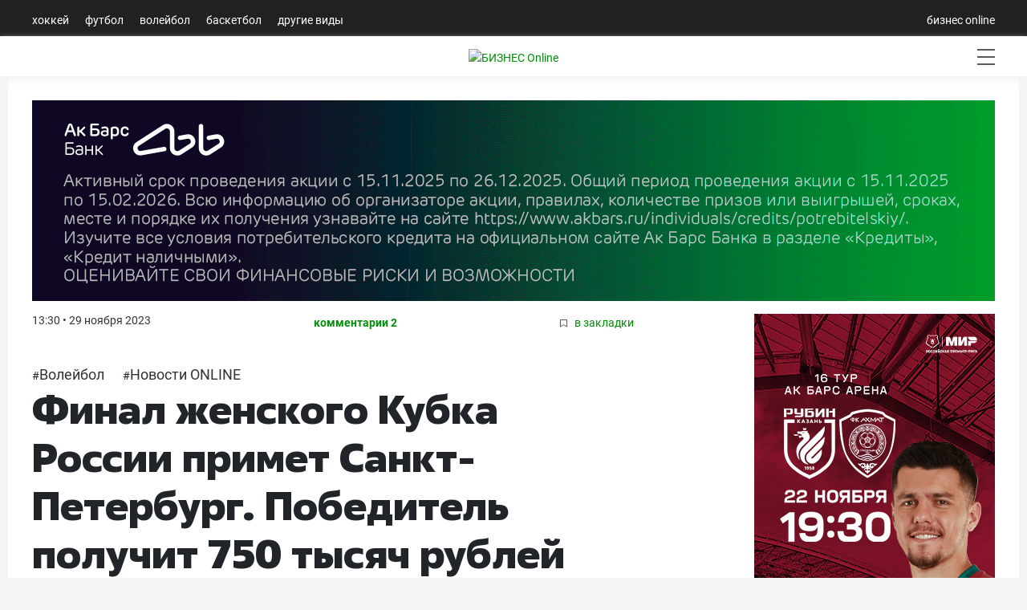

--- FILE ---
content_type: text/html; charset=UTF-8
request_url: https://sport.business-gazeta.ru/news/289741
body_size: 17577
content:
<!doctype html>
<html class="no-js" lang="ru">
<head>
    <meta charset="utf-8">
    <title>Финал женского Кубка России примет Санкт-Петербург. Победитель получит 750 тысяч рублей | Спорт на БИЗНЕС Online</title>

    <meta name='yandex-verification' content='763c1f880fd1e9b3'>

    
    
    
    <meta name="copyright" content="Copyright © 2007, БИЗНЕС Online">

    
        <meta name="Robots" content="index, follow">
    <meta name="robots" content="all">
    <meta name="viewport" content="width=device-width, initial-scale=1.0">
    <meta name="format-detection" content="telephone=no">
    <meta name="apple-itunes-app" content="app-id=931364106">
    <meta name="google-play-app" content="app-id=ru.business.gazeta.sport">
    <meta name="app-tag-name" content="">
    <meta name="app-icon" content="//static-sport.business-gazeta.ru/img/app-icon.png">
    <meta name="notifications" content="[]">
                <meta name="token" content="">
        <meta name="username" content="">
        <meta name="userid" content="">
        <meta name="userpic" content="">
        <meta name="favorite" content="[]">
        
    <meta property="og:url" content="https://sport.business-gazeta.ru/article/289741">
    <meta property="og:title" content="Финал женского Кубка России примет Санкт-Петербург. Победитель получит 750 тысяч рублей">
    <meta property="og:description" content="">
    <meta property="og:type" content="website">

    <meta property="og:image" content="">
    <meta property="og:image:width" content="1200">
    <meta property="og:image:height" content="630">

    <meta name="twitter:card" content="summary_large_image">
    <meta name="twitter:site" content="@GazetaBOsport">
    <meta name="twitter:title" content="Финал женского Кубка России примет Санкт-Петербург. Победитель получит 750 тысяч рублей">
    <meta name="twitter:url" content="https://sport.business-gazeta.ru/article/289741">
    <meta name="twitter:description" content="">

    <meta property="vk:image" content="">
    <meta name="twitter:card" content="summary_large_image">
    
    
    
    
    




    
    <meta name="twitter:image"
          content="https://img-sport.business-gazeta.ru/images/0a/0cc7e8-1bfa43.jpg">
    <link rel="image_src" href="https://img-sport.business-gazeta.ru/images/0a/0cc7e8-1bfa43.jpg">
    <meta property="og:image"
          content="https://img-sport.business-gazeta.ru/images/0a/0cc7e8-1bfa43.jpg">

    
    
    
    

    
    <meta name="twitter:creator" content="@GazetaBOsport">

    <link rel="dns-prefetch" href="//static-sport.business-gazeta.ru">

    <link rel="preload" href="/css/app.css?id=70d62e06f93c66b07278" as="style">
    <link rel="preload" href="/js/manifest.js?id=7db827d654313dce4250" as="script">
    <link rel="preload" href="/js/vendor.js?id=54e95247afa99cee6185" as="script">

    <link rel="stylesheet" href="/css/app.css?id=70d62e06f93c66b07278">
    <link rel="stylesheet" href="https://sport.business-gazeta.ru/css/slick.css">
    <link rel="stylesheet" href="https://sport.business-gazeta.ru/css/slick-theme.css">



    
    
    
    
    

    <script src="https://yastatic.net/pcode/adfox/loader.js" crossorigin="anonymous"></script>
    <script src="/js/lazyload.min.js" crossorigin="anonymous"></script>
    <script async src="https://jsn.24smi.net/smi.js"></script>

    <link href="https://cdnjs.cloudflare.com/ajax/libs/fotorama/4.6.4/fotorama.css" rel="stylesheet">
    <script src="https://cdnjs.cloudflare.com/ajax/libs/fotorama/4.6.4/fotorama.js" defer=""></script>


    <!-- Google tag (gtag.js) -->
    <script async src="https://www.googletagmanager.com/gtag/js?id=G-NBQYX938ZL"></script>
    <script>
        window.dataLayer = window.dataLayer || [];
        function gtag(){dataLayer.push(arguments);}
        gtag('js', new Date());

        gtag('config', 'G-NBQYX938ZL');
    </script>
    <script>
        (function (i, s, o, g, r, a, m) {
            i['GoogleAnalyticsObject'] = r;
            i[r] = i[r] || function () {
                (i[r].q = i[r].q || []).push(arguments)
            }, i[r].l = 1 * new Date();
            a = s.createElement(o),
                m = s.getElementsByTagName(o)[0];
            a.async = 1;
            a.src = g;
            m.parentNode.insertBefore(a, m)
        })(window, document, 'script', '//www.google-analytics.com/analytics.js', 'ga');

        ga('create', 'UA-8810077-1', 'auto');
        ga('send', 'pageview');

    </script>
    <link rel="icon" href="/images/icon/fav_sport.svg" sizes="any" type="image/svg+xml">

    <link rel="amphtml" href="https://sport.business-gazeta.ru/amp/289741" />
</head>

<body style="min-width: 1260px;">
<div id="app">
        
    <header class="container-fluid header-navigation m-0 p-0 ">
        <div class="nav  container head-navig">
    <ul class="nav">
                    <li class="nav-item  ">
                <a class="nav-link"
                   href="/hockey">Хоккей</a>
            </li>
                    <li class="nav-item  ">
                <a class="nav-link"
                   href="/football">Футбол</a>
            </li>
                    <li class="nav-item  ">
                <a class="nav-link"
                   href="/volleyball">Волейбол</a>
            </li>
                    <li class="nav-item  ">
                <a class="nav-link"
                   href="/basketball">Баскетбол</a>
            </li>
                    <li class="nav-item  ">
                <a class="nav-link"
                   href="/other">Другие виды</a>
            </li>
            </ul>
    <ul class="nav">
        <li class="nav-item">
            <a class="nav-link"
               href="https://www.business-gazeta.ru/" target="_blank" rel="nofollow">бизнес online</a>
        </li>
    </ul>
</div>
    </header>
    <header class="container-fluid header-navigation2 m-0 p-0 sticky-top">
        <div class="header__bottom">
    <div class="header__wrap">
        <div class="header__cities">
            <ul class="cities">
            </ul>
        </div>
        <div class="header__brand">
            <a href="/" class="header__logo">
                <img src="/images/icon/logo.svg"
                     alt="БИЗНЕС Online"
                     title="БИЗНЕС Online">
            </a>
        </div>
        <div class="header__sidebar">
            <ul class="main-nav">
                                    <li class="main-nav__item main-nav__item_user" data-toggle="modal" data-target="#exampleModal"
                        style="margin-top: 0px;">
                        <span class="main-nav__inner">
                            <img src="/images/icon/user.svg" alt="">
                            </span>
                    </li>
                                                <li class="main-nav__item main-nav__item_search">
                    <span class="main-nav__inner">
                        <span
                            class="main-nav__search">
                            <img src="/images/icon/search.svg" alt="">
                        </span>
                    </span>
                </li>
                <li class="main-nav__item main-nav__item_menu">
                    <div class="main-nav__collapse"></div>
                </li>
            </ul>
        </div>
    </div>
</div>
    </header>
    <div class="container container-body">
        <div class="row">
            <div class="col-12">
                <div class="row mb-3">
                    <!--Площадка: СПОРТ_Бизнес Online / СПОРТ_Бизнес Online / Рич-баннер-->
<!--Категория: <не задана>-->
<!--Тип баннера: 1200х250 рич-->
<banner-component :slot-id="13" :site-id="5"></banner-component>                </div>
                <div class="row">
                    <div class="article-first-col">
                                    <news-list-component :preloadnews="{&quot;id&quot;:289741,&quot;bundle&quot;:&quot;text&quot;,&quot;title&quot;:&quot;\u0424\u0438\u043d\u0430\u043b \u0436\u0435\u043d\u0441\u043a\u043e\u0433\u043e \u041a\u0443\u0431\u043a\u0430 \u0420\u043e\u0441\u0441\u0438\u0438 \u043f\u0440\u0438\u043c\u0435\u0442 \u0421\u0430\u043d\u043a\u0442-\u041f\u0435\u0442\u0435\u0440\u0431\u0443\u0440\u0433. \u041f\u043e\u0431\u0435\u0434\u0438\u0442\u0435\u043b\u044c \u043f\u043e\u043b\u0443\u0447\u0438\u0442 750 \u0442\u044b\u0441\u044f\u0447 \u0440\u0443\u0431\u043b\u0435\u0439&quot;,&quot;subtitle&quot;:&quot;&quot;,&quot;title_news&quot;:&quot;&quot;,&quot;announcement&quot;:&quot;&quot;,&quot;state&quot;:1,&quot;timer&quot;:0,&quot;public_time&quot;:&quot;2023-11-29T10:30:00.000000Z&quot;,&quot;pic&quot;:&quot;\/images\/0a\/0cc7e8-1bfa43.jpg&quot;,&quot;comment_num&quot;:2,&quot;position&quot;:99,&quot;adv&quot;:0,&quot;urgent&quot;:0,&quot;attention&quot;:1,&quot;comment_state&quot;:1,&quot;views&quot;:633,&quot;banner_state&quot;:1,&quot;poll_id&quot;:0,&quot;region&quot;:0,&quot;body&quot;:&quot;&lt;article class=\&quot;article\&quot;&gt;\n    &lt;div class=\&quot;article-pre\&quot;&gt;\n        &lt;a class=\&quot;article-theme\&quot; href=\&quot;\/razdel\/489\&quot;&gt;\u0412\u043e\u043b\u0435\u0439\u0431\u043e\u043b&lt;\/a&gt;\n        &lt;span class=\&quot;article-date pull-right\&quot;&gt;\n            29.11.2023 13:30        &lt;\/span&gt;\n    &lt;\/div&gt;\n    &lt;h1&gt;\u0424\u0438\u043d\u0430\u043b \u0436\u0435\u043d\u0441\u043a\u043e\u0433\u043e \u041a\u0443\u0431\u043a\u0430 \u0420\u043e\u0441\u0441\u0438\u0438 \u043f\u0440\u0438\u043c\u0435\u0442 \u0421\u0430\u043d\u043a\u0442-\u041f\u0435\u0442\u0435\u0440\u0431\u0443\u0440\u0433. \u041f\u043e\u0431\u0435\u0434\u0438\u0442\u0435\u043b\u044c \u043f\u043e\u043b\u0443\u0447\u0438\u0442 750 \u0442\u044b\u0441\u044f\u0447 \u0440\u0443\u0431\u043b\u0435\u0439&lt;\/h1&gt;\n\n    &lt;p&gt;\u0412\u0441\u0435\u0440\u043e\u0441\u0441\u0438\u0439\u0441\u043a\u0430\u044f\r\n\u0444\u0435\u0434\u0435\u0440\u0430\u0446\u0438\u044f \u0432\u043e\u043b\u0435\u0439\u0431\u043e\u043b\u0430 \u0441\u043e\u043e\u0431\u0449\u0438\u043b\u0430, \u0447\u0442\u043e \u043d\u0430\r\n\u043a\u043e\u043d\u043a\u0443\u0440\u0441\u043d\u043e\u0439 \u043e\u0441\u043d\u043e\u0432\u0435 \u043f\u0440\u0430\u0432\u043e \u043d\u0430\r\n\u043f\u0440\u043e\u0432\u0435\u0434\u0435\u043d\u0438\u0435\r\n\u0444\u0438\u043d\u0430\u043b\u0430 \u0436\u0435\u043d\u0441\u043a\u043e\u0433\u043e \u041a\u0443\u0431\u043a\u0430 \u0420\u043e\u0441\u0441\u0438\u0438-2023 \u043f\u043e\u043b\u0443\u0447\u0438\u043b\r\n\u0421\u0430\u043d\u043a\u0442-\u041f\u0435\u0442\u0435\u0440\u0431\u0443\u0440\u0433.&lt;br&gt;&lt;\/p&gt;\r\n&lt;p&gt;\u0422\u0440\u043e\u0444\u0435\u0439\r\n23 \u0434\u0435\u043a\u0430\u0431\u0440\u044f \u0432 \u0441\u043f\u043e\u0440\u0442\u0438\u0432\u043d\u043e\u043c \u043a\u043e\u043c\u043f\u043b\u0435\u043a\u0441\u0435\r\n\u0421\u0430\u043d\u043a\u0442-\u041f\u0435\u0442\u0435\u0440\u0431\u0443\u0440\u0433\u0441\u043a\u043e\u0433\u043e \u0433\u043e\u0441\u0443\u0434\u0430\u0440\u0441\u0442\u0432\u0435\u043d\u043d\u043e\u0433\u043e\r\n\u043c\u043e\u0440\u0441\u043a\u043e\u0433\u043e \u0442\u0435\u0445\u043d\u0438\u0447\u0435\u0441\u043a\u043e\u0433\u043e \u0443\u043d\u0438\u0432\u0435\u0440\u0441\u0438\u0442\u0435\u0442\u0430\r\n\u0440\u0430\u0437\u044b\u0433\u0440\u0430\u044e\u0442 \u00ab\u041b\u0435\u043d\u0438\u043d\u0433\u0440\u0430\u0434\u043a\u0430\u00bb \u0438 \u043c\u043e\u0441\u043a\u043e\u0432\u0441\u043a\u043e\u0435\r\n\u00ab\u0414\u0438\u043d\u0430\u043c\u043e\u00bb. \r\n&lt;\/p&gt;\r\n&lt;p&gt;\u041e\u0440\u0433\u0430\u043d\u0438\u0437\u0430\u0442\u043e\u0440\r\n\u0444\u0438\u043d\u0430\u043b\u0430\r\n\u043f\u0440\u0435\u0434\u043e\u0441\u0442\u0430\u0432\u0438\u043b \u043f\u0440\u0438\u0437\u043e\u0432\u043e\u0439 \u0444\u043e\u043d\u0434 \u0432 \u0440\u0430\u0437\u043c\u0435\u0440\u0435 1\r\n\u043c\u043b\u043d \u0440\u0443\u0431\u043b\u0435\u0439. 75% \u043e\u0442 \u044d\u0442\u043e\u0439 \u0441\u0443\u043c\u043c\u044b \u043f\u043e\u043b\u0443\u0447\u0438\u0442\r\n\u043e\u0431\u043b\u0430\u0434\u0430\u0442\u0435\u043b\u044c \u0442\u0440\u043e\u0444\u0435\u044f, 25% \u2013 \u0444\u0438\u043d\u0430\u043b\u0438\u0441\u0442.&lt;\/p&gt;\r\n&lt;p&gt;\u041d\u0430\u043f\u043e\u043c\u043d\u0438\u043c,\r\n\u0447\u0442\u043e \u00ab\u041b\u0435\u043d\u0438\u043d\u0433\u0440\u0430\u0434\u043a\u0430\u00bb \u0432\u043f\u0435\u0440\u0432\u044b\u0435 \u0432 \u0438\u0441\u0442\u043e\u0440\u0438\u0438\r\n\u0432\u044b\u0448\u043b\u0430 \u0432 \u0444\u0438\u043d\u0430\u043b \u041a\u0443\u0431\u043a\u0430 \u0420\u043e\u0441\u0441\u0438\u0438. \u041a\u043e\u043c\u0430\u043d\u0434\u0430\r\n&lt;strong&gt;\u0410\u043b\u0435\u043a\u0441\u0430\u043d\u0434\u0440\u0430&lt;\/strong&gt;\r\n&lt;strong&gt;\u041a\u0430\u0448\u0438\u043d\u0430&lt;\/strong&gt;\r\n\u043f\u043e\r\n\u0445\u043e\u0434\u0443 \u0442\u0443\u0440\u043d\u0438\u0440\u0430 \u0432\u044b\u0431\u0438\u043b\u0430 \u0438\u0437 \u0431\u043e\u0440\u044c\u0431\u044b \u043a\u0440\u0430\u0441\u043d\u043e\u044f\u0440\u0441\u043a\u0438\u0439 \u00ab\u0415\u043d\u0438\u0441\u0435\u0439\u00bb (3:0, 3:1) \u0438 \u043a\u0430\u0437\u0430\u043d\u0441\u043a\u0438\u0439 \u00ab\u0414\u0438\u043d\u0430\u043c\u043e-\u0410\u043a \u0411\u0430\u0440\u0441\u00bb (2:3, 3:1).&lt;\/p&gt;\r\n&lt;p&gt;\u041c\u043e\u0441\u043a\u043e\u0432\u0441\u043a\u043e\u0435\r\n\u00ab\u0414\u0438\u043d\u0430\u043c\u043e\u00bb \u2013 \u0434\u0435\u0439\u0441\u0442\u0432\u0443\u044e\u0449\u0438\u0439 \u043e\u0431\u043b\u0430\u0434\u0430\u0442\u0435\u043b\u044c\r\n\u0442\u0440\u043e\u0444\u0435\u044f. \u0421\u0442\u043e\u043b\u0438\u0447\u043d\u0430\u044f \u043a\u043e\u043c\u0430\u043d\u0434\u0430 \u043f\u0440\u043e\u0448\u043b\u0430 \u0432\r\n\u043f\u043b\u0435\u0439-\u043e\u0444\u0444 \u00ab\u0422\u0443\u043b\u0438\u0446\u0443\u00bb (2:3, 3:1) \u0438 \u043a\u0430\u043b\u0438\u043d\u0438\u043d\u0433\u0440\u0430\u0434\u0441\u043a\u0438\u0439 \u00ab\u041b\u043e\u043a\u043e\u043c\u043e\u0442\u0438\u0432\u00bb (0:3, 3:0, \u00ab\u0437\u043e\u043b\u043e\u0442\u043e\u0439 \u0441\u0435\u0442\u00bb \u2013 15:11).&lt;\/p&gt;\n\n    \n    &lt;div class=\&quot;article-foot\&quot;&gt;\n        &lt;div class=\&quot;article-author\&quot;&gt;\n            &lt;strong&gt;\n                                    &lt;a href=\&quot;\/author\/\&quot;&gt;&lt;\/a&gt;                            &lt;\/strong&gt;\n        &lt;\/div&gt;\n        &lt;div class=\&quot;clearfix\&quot;&gt;&lt;\/div&gt;\n        &lt;p style=\&quot;text-align:center;font-size:18px;padding-top:10px; \&quot;&gt; \u041f\u043e\u0434\u043f\u0438\u0448\u0438\u0441\u044c \u043d\u0430 \u043d\u0430\u0448 \u043a\u0430\u043d\u0430\u043b \u0432 &lt;a target=\&quot;_blank\&quot; style=\&quot;text-decoration: underline;\&quot; href=\&quot;https:\/\/zen.yandex.ru\/sportbo\&quot;&gt;\u042f\u043d\u0434\u0435\u043a\u0441.\u0414\u0437\u0435\u043d&lt;\/a&gt;&lt;\/p&gt;\n\n\n        &lt;!-- poll form --&gt;\n    \n    &lt;!-- \/poll form --&gt;\n\n        \n    &lt;ul class=\&quot;share\&quot;&gt;\n        &lt;li class=\&quot;fb\&quot;&gt;&lt;a rel=\&quot;nofollow\&quot; href=\&quot;https:\/\/www.facebook.com\/sharer.php?u=https:\/\/sport.business-gazeta.ru\/article\/289741\/\&quot; target=\&quot;_blank\&quot;&gt;&lt;img src=\&quot;https:\/\/m.business-gazeta.ru\/img\/icons\/facebook.jpg\&quot; alt=\&quot;Facebook\&quot;&gt;&lt;\/a&gt;&lt;\/li&gt;\n        &lt;li class=\&quot;tw\&quot;&gt;&lt;a\n                    href=\&quot;https:\/\/twitter.com\/intent\/tweet?text=%D0%A4%D0%B8%D0%BD%D0%B0%D0%BB%20%D0%B6%D0%B5%D0%BD%D1%81%D0%BA%D0%BE%D0%B3%D0%BE%20%D0%9A%D1%83%D0%B1%D0%BA%D0%B0%20%D0%A0%D0%BE%D1%81%D1%81%D0%B8%D0%B8%20%D0%BF%D1%80%D0%B8%D0%BC%D0%B5%D1%82%20%D0%A1%D0%B0%D0%BD%D0%BA%D1%82-%D0%9F%D0%B5%D1%82%D0%B5%D1%80%D0%B1%D1%83%D1%80%D0%B3.%20%D0%9F%D0%BE%D0%B1%D0%B5%D0%B4%D0%B8%D1%82%D0%B5%D0%BB%D1%8C%20%D0%BF%D0%BE%D0%BB%D1%83%D1%87%D0%B8%D1%82%20750%20%D1%82%D1%8B%D1%81%D1%8F%D1%87%20%D1%80%D1%83%D0%B1%D0%BB%D0%B5%D0%B9 https%3A%2F%2Fsport.business-gazeta.ru%2Farticle%2F289741%2F\&quot;\n                    data-size=\&quot;large\&quot; target=\&quot;_blank\&quot;&gt;&lt;img src=\&quot;https:\/\/m.business-gazeta.ru\/img\/icons\/twitter.jpg\&quot;&gt;&lt;\/a&gt;&lt;\/li&gt;\n        &lt;li class=\&quot;vk\&quot;&gt;&lt;a rel=\&quot;nofollow\&quot; href=\&quot;https:\/\/vk.com\/share.php?url=https:\/\/sport.business-gazeta.ru\/article\/289741\/\&quot; target=\&quot;_blank\&quot;&gt;&lt;img src=\&quot;https:\/\/m.business-gazeta.ru\/img\/icons\/vk.jpg\&quot; alt=\&quot;\u0412\u041a\u043e\u043d\u0442\u0430\u043a\u0442\u0435\&quot;&gt;&lt;\/a&gt;&lt;\/li&gt;\n        &lt;li class=\&quot;tg\&quot;&gt;&lt;a rel=\&quot;nofollow\&quot; href=\&quot;https:\/\/telegram.me\/share\/url?url=https:\/\/sport.business-gazeta.ru\/article\/289741\/&amp;amp;text=\u0424\u0438\u043d\u0430\u043b \u0436\u0435\u043d\u0441\u043a\u043e\u0433\u043e \u041a\u0443\u0431\u043a\u0430 \u0420\u043e\u0441\u0441\u0438\u0438 \u043f\u0440\u0438\u043c\u0435\u0442 \u0421\u0430\u043d\u043a\u0442-\u041f\u0435\u0442\u0435\u0440\u0431\u0443\u0440\u0433. \u041f\u043e\u0431\u0435\u0434\u0438\u0442\u0435\u043b\u044c \u043f\u043e\u043b\u0443\u0447\u0438\u0442 750 \u0442\u044b\u0441\u044f\u0447 \u0440\u0443\u0431\u043b\u0435\u0439\&quot; target=\&quot;_blank\&quot;&gt;&lt;img src=\&quot;https:\/\/m.business-gazeta.ru\/img\/icons\/telegram.jpg\&quot; alt=\&quot;Telegram\&quot;&gt;&lt;\/a&gt;&lt;\/li&gt;\n        &lt;li class=\&quot;wa\&quot;&gt;&lt;a rel=\&quot;nofollow\&quot; href=\&quot;whatsapp:\/\/send?text=\u0424\u0438\u043d\u0430\u043b \u0436\u0435\u043d\u0441\u043a\u043e\u0433\u043e \u041a\u0443\u0431\u043a\u0430 \u0420\u043e\u0441\u0441\u0438\u0438 \u043f\u0440\u0438\u043c\u0435\u0442 \u0421\u0430\u043d\u043a\u0442-\u041f\u0435\u0442\u0435\u0440\u0431\u0443\u0440\u0433. \u041f\u043e\u0431\u0435\u0434\u0438\u0442\u0435\u043b\u044c \u043f\u043e\u043b\u0443\u0447\u0438\u0442 750 \u0442\u044b\u0441\u044f\u0447 \u0440\u0443\u0431\u043b\u0435\u0439 https:\/\/sport.business-gazeta.ru\/article\/289741\/\&quot; data-action=\&quot;share\/whatsapp\/share\&quot; target=\&quot;_blank\&quot;&gt;&lt;img src=\&quot;https:\/\/m.business-gazeta.ru\/img\/icons\/whatsapp.jpg\&quot; alt=\&quot;Whatsapp\&quot;&gt;&lt;\/a&gt;&lt;\/li&gt;\n    &lt;\/ul&gt;\n\n\n    \n        \n\n&lt;\/article&gt;\n    &lt;div class=\&quot;see-also\&quot; id=\&quot;see-also\&quot; style=\&quot;width: 770px;\&quot;&gt;\n        &lt;div class=\&quot;events-box\&quot;&gt;\n            &lt;p class=\&quot;title-line_1\&quot; style=\&quot;border-top:none;\&quot;&gt;\u0427\u0438\u0442\u0430\u0439\u0442\u0435 \u0442\u0430\u043a\u0436\u0435:&lt;\/p&gt;\n                            &lt;div class=\&quot;event-box\&quot;&gt;\n                    &lt;div class=\&quot;event-box__info\&quot; style=\&quot;width: auto;\&quot;&gt;\n                        &lt;a class=\&quot;event-box__title\&quot; href=\&quot;\/article\/289707?utm_source=read_also\&quot;&gt;\u041b\u0438\u0433\u0430 \u0447\u0435\u043c\u043f\u0438\u043e\u043d\u043e\u0432. \u00ab\u0417\u0438\u0440\u0430\u0430\u0442\u0431\u0430\u043d\u043a\u00bb \u043e\u0431\u044b\u0433\u0440\u0430\u043b \u00ab\u0417\u0430\u043a\u0441\u0443\u00bb \u0438 \u0434\u0440\u0443\u0433\u0438\u0435 \u0440\u0435\u0437\u0443\u043b\u044c\u0442\u0430\u0442\u044b 2-\u0433\u043e \u0442\u0443\u0440\u0430&lt;\/a&gt;\n                    &lt;\/div&gt;\n                &lt;\/div&gt;\n                            &lt;div class=\&quot;event-box\&quot;&gt;\n                    &lt;div class=\&quot;event-box__info\&quot; style=\&quot;width: auto;\&quot;&gt;\n                        &lt;a class=\&quot;event-box__title\&quot; href=\&quot;\/article\/289706?utm_source=read_also\&quot;&gt;\u0416\u0435\u043d\u0441\u043a\u0430\u044f \u0441\u0443\u043f\u0435\u0440\u043b\u0438\u0433\u0430. \u00ab\u0414\u0438\u043d\u0430\u043c\u043e-\u0410\u043a \u0411\u0430\u0440\u0441\u00bb \u0440\u0430\u0437\u0433\u0440\u043e\u043c\u0438\u043b \u00ab\u0410\u0442\u043e\u043c-\u041a\u0443\u0440\u0441\u043a\u00bb \u0438 \u0434\u0440\u0443\u0433\u0438\u0435 \u0440\u0435\u0437\u0443\u043b\u044c\u0442\u0430\u0442\u044b 9-\u0433\u043e \u0442\u0443\u0440\u0430&lt;\/a&gt;\n                    &lt;\/div&gt;\n                &lt;\/div&gt;\n                            &lt;div class=\&quot;event-box\&quot;&gt;\n                    &lt;div class=\&quot;event-box__info\&quot; style=\&quot;width: auto;\&quot;&gt;\n                        &lt;a class=\&quot;event-box__title\&quot; href=\&quot;\/article\/289700?utm_source=read_also\&quot;&gt;\u0427\u0435\u043c\u043f\u0438\u043e\u043d\u0430\u0442 \u0420\u043e\u0441\u0441\u0438\u0438. \u00ab\u0411\u0435\u043b\u043e\u0433\u043e\u0440\u044c\u0435\u00bb \u043e\u0431\u044b\u0433\u0440\u0430\u043b\u043e \u00ab\u0417\u0435\u043d\u0438\u0442\u00bb \u0421\u041f\u0431 \u0438 \u0434\u0440\u0443\u0433\u0438\u0435 \u0440\u0435\u0437\u0443\u043b\u044c\u0442\u0430\u0442\u044b 8-\u0433\u043e \u0442\u0443\u0440\u0430&lt;\/a&gt;\n                    &lt;\/div&gt;\n                &lt;\/div&gt;\n                            &lt;div class=\&quot;event-box\&quot;&gt;\n                    &lt;div class=\&quot;event-box__info\&quot; style=\&quot;width: auto;\&quot;&gt;\n                        &lt;a class=\&quot;event-box__title\&quot; href=\&quot;\/article\/289744?utm_source=read_also\&quot;&gt;\u041d\u043e\u0432\u0438\u0447\u043a\u043e\u043c \u0410\u0421\u041a \u0441\u0442\u0430\u043b \u0441\u0435\u0440\u0431\u0441\u043a\u0438\u0439 \u043b\u0435\u0433\u0438\u043e\u043d\u0435\u0440 \u041f\u0440\u0435\u043c\u043e\u0432\u0438\u0447&lt;\/a&gt;\n                    &lt;\/div&gt;\n                &lt;\/div&gt;\n                            &lt;div class=\&quot;event-box\&quot;&gt;\n                    &lt;div class=\&quot;event-box__info\&quot; style=\&quot;width: auto;\&quot;&gt;\n                        &lt;a class=\&quot;event-box__title\&quot; href=\&quot;\/article\/289733?utm_source=read_also\&quot;&gt;\u00ab\u0420\u0430\u0431\u043e\u0442\u0430\u0435\u043c \u043d\u0430\u0434 \u0442\u0435\u043c, \u0447\u0442\u043e\u0431\u044b \u0441\u0442\u0430\u0442\u044c \u0435\u0434\u0438\u043d\u044b\u043c \u0446\u0435\u043b\u044b\u043c\u00bb. \u0412\u043e\u0440\u043e\u043d\u043a\u043e\u0432 \u0438 \u0411\u0443\u0442\u044c\u043a\u043e \u2013 \u043e \u043f\u043e\u0440\u0430\u0436\u0435\u043d\u0438\u0438 \u00ab\u0421\u0430\u043c\u043e\u0442\u043b\u043e\u0440\u0443\u00bb&lt;\/a&gt;\n                    &lt;\/div&gt;\n                &lt;\/div&gt;\n                    &lt;\/div&gt;\n    &lt;\/div&gt;\n&quot;,&quot;keywords&quot;:&quot;&quot;,&quot;description&quot;:&quot;&quot;,&quot;photo_icon&quot;:0,&quot;video_icon&quot;:0,&quot;poll_icon&quot;:0,&quot;news_aggregator&quot;:1,&quot;article_image&quot;:&quot;&quot;,&quot;material_type&quot;:1,&quot;on_main_page&quot;:0,&quot;is_online&quot;:1,&quot;social_updated&quot;:0,&quot;search_updated&quot;:1,&quot;send_push&quot;:0,&quot;is_push_sent&quot;:0,&quot;is_partner_material&quot;:0,&quot;yandex_zen&quot;:1,&quot;social_image&quot;:null,&quot;erid&quot;:&quot;&quot;,&quot;only_desktop&quot;:0,&quot;isNews&quot;:true,&quot;category&quot;:489,&quot;news&quot;:{&quot;20-11-2025&quot;:{&quot;articles&quot;:[{&quot;public_time&quot;:&quot;2025-11-20T19:35:00.000000Z&quot;,&quot;bundle&quot;:&quot;text&quot;,&quot;id&quot;:311162,&quot;title&quot;:&quot;\u0427\u0435\u043c\u043f\u0438\u043e\u043d\u0430\u0442 \u0420\u043e\u0441\u0441\u0438\u0438. \u00ab\u0424\u0430\u043a\u0435\u043b\u00bb \u2013 \u00ab\u0413\u0430\u0437\u043f\u0440\u043e\u043c-\u042e\u0433\u0440\u0430\u00bb, \u00ab\u0417\u0435\u043d\u0438\u0442\u00bb \u0421\u041f\u0431 \u2013 \u00ab\u0414\u0438\u043d\u0430\u043c\u043e-\u0423\u0440\u0430\u043b\u00bb \u0438 \u0434\u0440\u0443\u0433\u0438\u0435 \u043c\u0430\u0442\u0447\u0438&quot;,&quot;title_news&quot;:&quot;&quot;,&quot;comment_num&quot;:16,&quot;erid&quot;:&quot;&quot;,&quot;categories&quot;:[{&quot;category_id&quot;:489,&quot;parent_id&quot;:483,&quot;title&quot;:&quot;\u0412\u043e\u043b\u0435\u0439\u0431\u043e\u043b&quot;,&quot;navigation&quot;:1,&quot;state&quot;:1,&quot;position&quot;:12,&quot;priority&quot;:3,&quot;pivot&quot;:{&quot;article_id&quot;:311162,&quot;category_id&quot;:489}},{&quot;category_id&quot;:492,&quot;parent_id&quot;:0,&quot;title&quot;:&quot;\u041d\u043e\u0432\u043e\u0441\u0442\u0438 ONLINE&quot;,&quot;navigation&quot;:0,&quot;state&quot;:1,&quot;position&quot;:5,&quot;priority&quot;:0,&quot;pivot&quot;:{&quot;article_id&quot;:311162,&quot;category_id&quot;:492}}]},{&quot;public_time&quot;:&quot;2025-11-20T15:52:00.000000Z&quot;,&quot;bundle&quot;:&quot;text&quot;,&quot;id&quot;:311229,&quot;title&quot;:&quot;\u0420\u043e\u0437\u044b\u0433\u0440\u044b\u0448 \u0421\u0443\u043f\u0435\u0440\u043a\u0443\u0431\u043a\u0430 \u0418\u0442\u0430\u043b\u0438\u0438-2025 \u043f\u0435\u0440\u0435\u043d\u0435\u0441\u043b\u0438 \u043d\u0430 2026 \u0433\u043e\u0434&quot;,&quot;title_news&quot;:&quot;&quot;,&quot;comment_num&quot;:0,&quot;erid&quot;:&quot;&quot;,&quot;categories&quot;:[{&quot;category_id&quot;:489,&quot;parent_id&quot;:483,&quot;title&quot;:&quot;\u0412\u043e\u043b\u0435\u0439\u0431\u043e\u043b&quot;,&quot;navigation&quot;:1,&quot;state&quot;:1,&quot;position&quot;:12,&quot;priority&quot;:3,&quot;pivot&quot;:{&quot;article_id&quot;:311229,&quot;category_id&quot;:489}},{&quot;category_id&quot;:492,&quot;parent_id&quot;:0,&quot;title&quot;:&quot;\u041d\u043e\u0432\u043e\u0441\u0442\u0438 ONLINE&quot;,&quot;navigation&quot;:0,&quot;state&quot;:1,&quot;position&quot;:5,&quot;priority&quot;:0,&quot;pivot&quot;:{&quot;article_id&quot;:311229,&quot;category_id&quot;:492}}]},{&quot;public_time&quot;:&quot;2025-11-20T08:58:00.000000Z&quot;,&quot;bundle&quot;:&quot;text&quot;,&quot;id&quot;:311217,&quot;title&quot;:&quot;\u041c\u0438\u043a\u0430\u043d\u043e\u0432\u0438\u0447 \u043e \u043c\u0430\u0442\u0447\u0435 \u0441 \u00ab\u0414\u0438\u043d\u0430\u043c\u043e\u00bb: \u00ab\u041d\u0435 \u0438\u0441\u043f\u043e\u043b\u044c\u0437\u043e\u0432\u0430\u043b\u0438 \u0441\u0432\u043e\u0438 \u0448\u0430\u043d\u0441\u044b. \u041d\u0443\u0436\u043d\u043e \u0437\u0430\u0431\u0438\u0440\u0430\u0442\u044c \u0441\u0430\u043c\u0438\u043c, \u0430 \u043d\u0435 \u0436\u0434\u0430\u0442\u044c \u043f\u043e\u0434\u0430\u0440\u043a\u0438\u00bb&quot;,&quot;title_news&quot;:&quot;&quot;,&quot;comment_num&quot;:3,&quot;erid&quot;:&quot;&quot;,&quot;categories&quot;:[{&quot;category_id&quot;:489,&quot;parent_id&quot;:483,&quot;title&quot;:&quot;\u0412\u043e\u043b\u0435\u0439\u0431\u043e\u043b&quot;,&quot;navigation&quot;:1,&quot;state&quot;:1,&quot;position&quot;:12,&quot;priority&quot;:3,&quot;pivot&quot;:{&quot;article_id&quot;:311217,&quot;category_id&quot;:489}},{&quot;category_id&quot;:492,&quot;parent_id&quot;:0,&quot;title&quot;:&quot;\u041d\u043e\u0432\u043e\u0441\u0442\u0438 ONLINE&quot;,&quot;navigation&quot;:0,&quot;state&quot;:1,&quot;position&quot;:5,&quot;priority&quot;:0,&quot;pivot&quot;:{&quot;article_id&quot;:311217,&quot;category_id&quot;:492}}]},{&quot;public_time&quot;:&quot;2025-11-20T07:15:00.000000Z&quot;,&quot;bundle&quot;:&quot;text&quot;,&quot;id&quot;:311210,&quot;title&quot;:&quot;\u00ab\u041b\u044e\u0431\u043b\u044f\u043d\u0430\u00bb \u0438 \u00ab\u0413\u0443\u0430\u0433\u0443\u0430\u0441\u00bb \u0432\u044b\u0438\u0433\u0440\u0430\u043b\u0438 \u043f\u0435\u0440\u0432\u044b\u0435 \u043c\u0430\u0442\u0447\u0438 \u0444\u0438\u043d\u0430\u043b\u043e\u0432 \u0432 \u043a\u0432\u0430\u043b\u0438\u0444\u0438\u043a\u0430\u0446\u0438\u0438 \u041b\u0438\u0433\u0438 \u0447\u0435\u043c\u043f\u0438\u043e\u043d\u043e\u0432&quot;,&quot;title_news&quot;:&quot;&quot;,&quot;comment_num&quot;:0,&quot;erid&quot;:&quot;&quot;,&quot;categories&quot;:[{&quot;category_id&quot;:489,&quot;parent_id&quot;:483,&quot;title&quot;:&quot;\u0412\u043e\u043b\u0435\u0439\u0431\u043e\u043b&quot;,&quot;navigation&quot;:1,&quot;state&quot;:1,&quot;position&quot;:12,&quot;priority&quot;:3,&quot;pivot&quot;:{&quot;article_id&quot;:311210,&quot;category_id&quot;:489}},{&quot;category_id&quot;:492,&quot;parent_id&quot;:0,&quot;title&quot;:&quot;\u041d\u043e\u0432\u043e\u0441\u0442\u0438 ONLINE&quot;,&quot;navigation&quot;:0,&quot;state&quot;:1,&quot;position&quot;:5,&quot;priority&quot;:0,&quot;pivot&quot;:{&quot;article_id&quot;:311210,&quot;category_id&quot;:492}}]},{&quot;public_time&quot;:&quot;2025-11-20T06:09:00.000000Z&quot;,&quot;bundle&quot;:&quot;text&quot;,&quot;id&quot;:311208,&quot;title&quot;:&quot;\u0411\u0440\u044f\u043d\u0441\u043a\u0438\u0439 \u043e \u043f\u043e\u0431\u0435\u0434\u0435 \u043d\u0430\u0434 \u00ab\u041d\u043e\u0432\u043e\u0439\u00bb: \u00ab\u041c\u044b \u043d\u0435 \u0432\u044b\u0433\u043b\u044f\u0434\u0435\u043b\u0438 \u0444\u0430\u0432\u043e\u0440\u0438\u0442\u0430\u043c\u0438 \u043d\u0430 \u043f\u043b\u043e\u0449\u0430\u0434\u043a\u0435\u00bb&quot;,&quot;title_news&quot;:&quot;&quot;,&quot;comment_num&quot;:3,&quot;erid&quot;:&quot;&quot;,&quot;categories&quot;:[{&quot;category_id&quot;:489,&quot;parent_id&quot;:483,&quot;title&quot;:&quot;\u0412\u043e\u043b\u0435\u0439\u0431\u043e\u043b&quot;,&quot;navigation&quot;:1,&quot;state&quot;:1,&quot;position&quot;:12,&quot;priority&quot;:3,&quot;pivot&quot;:{&quot;article_id&quot;:311208,&quot;category_id&quot;:489}},{&quot;category_id&quot;:492,&quot;parent_id&quot;:0,&quot;title&quot;:&quot;\u041d\u043e\u0432\u043e\u0441\u0442\u0438 ONLINE&quot;,&quot;navigation&quot;:0,&quot;state&quot;:1,&quot;position&quot;:5,&quot;priority&quot;:0,&quot;pivot&quot;:{&quot;article_id&quot;:311208,&quot;category_id&quot;:492}}]},{&quot;public_time&quot;:&quot;2025-11-20T05:50:00.000000Z&quot;,&quot;bundle&quot;:&quot;text&quot;,&quot;id&quot;:311207,&quot;title&quot;:&quot;\u041a\u043e\u0439 \u043f\u043e\u043a\u0438\u043d\u0435\u0442 \u00ab\u0414\u0438\u043d\u0430\u043c\u043e-\u0423\u0440\u0430\u043b\u00bb \u0438 \u043f\u043e\u0434\u043f\u0438\u0448\u0435\u0442 \u043a\u043e\u043d\u0442\u0440\u0430\u043a\u0442 \u0441 \u00ab\u0417\u0438\u0440\u0430\u0430\u0442\u0431\u0430\u043d\u043a\u043e\u043c\u00bb&quot;,&quot;title_news&quot;:&quot;&quot;,&quot;comment_num&quot;:20,&quot;erid&quot;:&quot;&quot;,&quot;categories&quot;:[{&quot;category_id&quot;:489,&quot;parent_id&quot;:483,&quot;title&quot;:&quot;\u0412\u043e\u043b\u0435\u0439\u0431\u043e\u043b&quot;,&quot;navigation&quot;:1,&quot;state&quot;:1,&quot;position&quot;:12,&quot;priority&quot;:3,&quot;pivot&quot;:{&quot;article_id&quot;:311207,&quot;category_id&quot;:489}},{&quot;category_id&quot;:492,&quot;parent_id&quot;:0,&quot;title&quot;:&quot;\u041d\u043e\u0432\u043e\u0441\u0442\u0438 ONLINE&quot;,&quot;navigation&quot;:0,&quot;state&quot;:1,&quot;position&quot;:5,&quot;priority&quot;:0,&quot;pivot&quot;:{&quot;article_id&quot;:311207,&quot;category_id&quot;:492}}]}],&quot;text&quot;:&quot;20 \u043d\u043e\u044f\u0431\u0440\u044f&quot;},&quot;19-11-2025&quot;:{&quot;articles&quot;:[{&quot;public_time&quot;:&quot;2025-11-19T17:57:00.000000Z&quot;,&quot;bundle&quot;:&quot;text&quot;,&quot;id&quot;:311147,&quot;title&quot;:&quot;\u0416\u0435\u043d\u0441\u043a\u0430\u044f \u0441\u0443\u043f\u0435\u0440\u043b\u0438\u0433\u0430. \u00ab\u041f\u0440\u043e\u0442\u043e\u043d\u00bb \u043e\u0431\u044b\u0433\u0440\u0430\u043b \u00ab\u041b\u043e\u043a\u043e\u043c\u043e\u0442\u0438\u0432\u00bb \u0438 \u0434\u0440\u0443\u0433\u0438\u0435 \u0440\u0435\u0437\u0443\u043b\u044c\u0442\u0430\u0442\u044b 9-\u0433\u043e \u0442\u0443\u0440\u0430&quot;,&quot;title_news&quot;:&quot;&quot;,&quot;comment_num&quot;:9,&quot;erid&quot;:&quot;&quot;,&quot;categories&quot;:[{&quot;category_id&quot;:489,&quot;parent_id&quot;:483,&quot;title&quot;:&quot;\u0412\u043e\u043b\u0435\u0439\u0431\u043e\u043b&quot;,&quot;navigation&quot;:1,&quot;state&quot;:1,&quot;position&quot;:12,&quot;priority&quot;:3,&quot;pivot&quot;:{&quot;article_id&quot;:311147,&quot;category_id&quot;:489}},{&quot;category_id&quot;:492,&quot;parent_id&quot;:0,&quot;title&quot;:&quot;\u041d\u043e\u0432\u043e\u0441\u0442\u0438 ONLINE&quot;,&quot;navigation&quot;:0,&quot;state&quot;:1,&quot;position&quot;:5,&quot;priority&quot;:0,&quot;pivot&quot;:{&quot;article_id&quot;:311147,&quot;category_id&quot;:492}}]}],&quot;text&quot;:&quot;19 \u043d\u043e\u044f\u0431\u0440\u044f&quot;},&quot;18-11-2025&quot;:{&quot;articles&quot;:[{&quot;public_time&quot;:&quot;2025-11-18T19:32:00.000000Z&quot;,&quot;bundle&quot;:&quot;text&quot;,&quot;id&quot;:311172,&quot;title&quot;:&quot;\u0412\u043e\u043b\u043a\u043e\u0432 \u0438\u0437\u0432\u0438\u043d\u0438\u043b\u0441\u044f \u043f\u0435\u0440\u0435\u0434 \u00ab\u0411\u0435\u043b\u043e\u0433\u043e\u0440\u044c\u0435\u043c\u00bb: \u00ab\u041d\u0435 \u0434\u0435\u0440\u0436\u0438\u0442\u0435 \u043d\u0430 \u043c\u0435\u043d\u044f \u0437\u043b\u0430\u00bb&quot;,&quot;title_news&quot;:&quot;&quot;,&quot;comment_num&quot;:44,&quot;erid&quot;:&quot;&quot;,&quot;categories&quot;:[{&quot;category_id&quot;:489,&quot;parent_id&quot;:483,&quot;title&quot;:&quot;\u0412\u043e\u043b\u0435\u0439\u0431\u043e\u043b&quot;,&quot;navigation&quot;:1,&quot;state&quot;:1,&quot;position&quot;:12,&quot;priority&quot;:3,&quot;pivot&quot;:{&quot;article_id&quot;:311172,&quot;category_id&quot;:489}},{&quot;category_id&quot;:492,&quot;parent_id&quot;:0,&quot;title&quot;:&quot;\u041d\u043e\u0432\u043e\u0441\u0442\u0438 ONLINE&quot;,&quot;navigation&quot;:0,&quot;state&quot;:1,&quot;position&quot;:5,&quot;priority&quot;:0,&quot;pivot&quot;:{&quot;article_id&quot;:311172,&quot;category_id&quot;:492}}]},{&quot;public_time&quot;:&quot;2025-11-18T12:37:00.000000Z&quot;,&quot;bundle&quot;:&quot;text&quot;,&quot;id&quot;:311159,&quot;title&quot;:&quot;\u00ab\u041e\u043b\u0438\u043c\u043f\u0438\u0430\u043a\u043e\u0441\u00bb \u043e\u0442\u043f\u0440\u0430\u0432\u0438\u043b \u0432 \u043e\u0442\u0441\u0442\u0430\u0432\u043a\u0443 \u0413\u0430\u0440\u0434\u0438\u043d\u0438 \u043f\u043e\u0441\u043b\u0435 \u0432\u044b\u043b\u0435\u0442\u0430 \u0438\u0437 \u041b\u0438\u0433\u0438 \u0447\u0435\u043c\u043f\u0438\u043e\u043d\u043e\u0432&quot;,&quot;title_news&quot;:&quot;&quot;,&quot;comment_num&quot;:7,&quot;erid&quot;:&quot;&quot;,&quot;categories&quot;:[{&quot;category_id&quot;:489,&quot;parent_id&quot;:483,&quot;title&quot;:&quot;\u0412\u043e\u043b\u0435\u0439\u0431\u043e\u043b&quot;,&quot;navigation&quot;:1,&quot;state&quot;:1,&quot;position&quot;:12,&quot;priority&quot;:3,&quot;pivot&quot;:{&quot;article_id&quot;:311159,&quot;category_id&quot;:489}},{&quot;category_id&quot;:492,&quot;parent_id&quot;:0,&quot;title&quot;:&quot;\u041d\u043e\u0432\u043e\u0441\u0442\u0438 ONLINE&quot;,&quot;navigation&quot;:0,&quot;state&quot;:1,&quot;position&quot;:5,&quot;priority&quot;:0,&quot;pivot&quot;:{&quot;article_id&quot;:311159,&quot;category_id&quot;:492}}]},{&quot;public_time&quot;:&quot;2025-11-18T12:21:00.000000Z&quot;,&quot;bundle&quot;:&quot;text&quot;,&quot;id&quot;:311157,&quot;title&quot;:&quot;\u042d\u043a\u0441-\u0442\u0440\u0435\u043d\u0435\u0440 \u00ab\u041a\u0443\u0437\u0431\u0430\u0441\u0441\u0430\u00bb \u042e\u0440\u0438\u0447\u0438\u0447 \u0432\u043e\u0437\u0433\u043b\u0430\u0432\u0438\u043b \u00ab\u0422\u0443\u0440\u00bb \u0438 \u0434\u0435\u0431\u044e\u0442\u0438\u0440\u043e\u0432\u0430\u043b \u0441 \u043f\u043e\u0431\u0435\u0434\u044b \u043d\u0430\u0434 \u00ab\u041f\u0430\u0440\u0438\u0436\u0435\u043c\u00bb \u041c\u043e\u043b\u043e\u0442\u043a\u043e\u0432\u0430&quot;,&quot;title_news&quot;:&quot;&quot;,&quot;comment_num&quot;:8,&quot;erid&quot;:&quot;&quot;,&quot;categories&quot;:[{&quot;category_id&quot;:489,&quot;parent_id&quot;:483,&quot;title&quot;:&quot;\u0412\u043e\u043b\u0435\u0439\u0431\u043e\u043b&quot;,&quot;navigation&quot;:1,&quot;state&quot;:1,&quot;position&quot;:12,&quot;priority&quot;:3,&quot;pivot&quot;:{&quot;article_id&quot;:311157,&quot;category_id&quot;:489}},{&quot;category_id&quot;:492,&quot;parent_id&quot;:0,&quot;title&quot;:&quot;\u041d\u043e\u0432\u043e\u0441\u0442\u0438 ONLINE&quot;,&quot;navigation&quot;:0,&quot;state&quot;:1,&quot;position&quot;:5,&quot;priority&quot;:0,&quot;pivot&quot;:{&quot;article_id&quot;:311157,&quot;category_id&quot;:492}}]}],&quot;text&quot;:&quot;18 \u043d\u043e\u044f\u0431\u0440\u044f&quot;},&quot;17-11-2025&quot;:{&quot;articles&quot;:[{&quot;public_time&quot;:&quot;2025-11-17T18:21:00.000000Z&quot;,&quot;bundle&quot;:&quot;text&quot;,&quot;id&quot;:311035,&quot;title&quot;:&quot;\u0427\u0435\u043c\u043f\u0438\u043e\u043d\u0430\u0442 \u0420\u043e\u0441\u0441\u0438\u0438. \u00ab\u0413\u043e\u0440\u044c\u043a\u0438\u0439\u00bb \u043e\u0434\u043e\u043b\u0435\u043b \u041c\u0413\u0422\u0423, \u00ab\u0413\u0430\u0437\u043f\u0440\u043e\u043c-\u042e\u0433\u0440\u0430\u00bb \u0441\u0438\u043b\u044c\u043d\u0435\u0435 \u00ab\u041e\u0440\u0435\u043d\u0431\u0443\u0440\u0436\u044c\u044f\u00bb \u0438 \u0434\u0440\u0443\u0433\u0438\u0435 \u043c\u0430\u0442\u0447\u0438&quot;,&quot;title_news&quot;:&quot;&quot;,&quot;comment_num&quot;:30,&quot;erid&quot;:&quot;&quot;,&quot;categories&quot;:[{&quot;category_id&quot;:489,&quot;parent_id&quot;:483,&quot;title&quot;:&quot;\u0412\u043e\u043b\u0435\u0439\u0431\u043e\u043b&quot;,&quot;navigation&quot;:1,&quot;state&quot;:1,&quot;position&quot;:12,&quot;priority&quot;:3,&quot;pivot&quot;:{&quot;article_id&quot;:311035,&quot;category_id&quot;:489}},{&quot;category_id&quot;:492,&quot;parent_id&quot;:0,&quot;title&quot;:&quot;\u041d\u043e\u0432\u043e\u0441\u0442\u0438 ONLINE&quot;,&quot;navigation&quot;:0,&quot;state&quot;:1,&quot;position&quot;:5,&quot;priority&quot;:0,&quot;pivot&quot;:{&quot;article_id&quot;:311035,&quot;category_id&quot;:492}}]},{&quot;public_time&quot;:&quot;2025-11-17T06:14:00.000000Z&quot;,&quot;bundle&quot;:&quot;text&quot;,&quot;id&quot;:311107,&quot;title&quot;:&quot;\u0410\u043b\u0435\u043a\u0441\u0435\u0439 \u0412\u0435\u0440\u0431\u043e\u0432: \u00ab\u0411\u0435\u043b\u0433\u043e\u0440\u043e\u0434 \u043b\u0443\u0447\u0448\u0435 \u0432\u0441\u0435\u0445 \u0432 \u043b\u0438\u0433\u0435 \u0437\u0430\u0449\u0438\u0449\u0430\u0435\u0442\u0441\u044f \u2013 \u044d\u0442\u043e \u0434\u0430\u0432\u0430\u043b\u043e \u0438\u043c \u044d\u043c\u043e\u0446\u0438\u0438, \u0430 \u043d\u0430\u0441 \u043f\u0440\u0438\u0431\u0438\u0432\u0430\u043b\u043e\u00bb&quot;,&quot;title_news&quot;:&quot;&quot;,&quot;comment_num&quot;:3,&quot;erid&quot;:&quot;&quot;,&quot;categories&quot;:[{&quot;category_id&quot;:489,&quot;parent_id&quot;:483,&quot;title&quot;:&quot;\u0412\u043e\u043b\u0435\u0439\u0431\u043e\u043b&quot;,&quot;navigation&quot;:1,&quot;state&quot;:1,&quot;position&quot;:12,&quot;priority&quot;:3,&quot;pivot&quot;:{&quot;article_id&quot;:311107,&quot;category_id&quot;:489}},{&quot;category_id&quot;:492,&quot;parent_id&quot;:0,&quot;title&quot;:&quot;\u041d\u043e\u0432\u043e\u0441\u0442\u0438 ONLINE&quot;,&quot;navigation&quot;:0,&quot;state&quot;:1,&quot;position&quot;:5,&quot;priority&quot;:0,&quot;pivot&quot;:{&quot;article_id&quot;:311107,&quot;category_id&quot;:492}}]}],&quot;text&quot;:&quot;17 \u043d\u043e\u044f\u0431\u0440\u044f&quot;}},&quot;rating&quot;:{&quot;value&quot;:16,&quot;css&quot;:&quot;positive&quot;},&quot;readAlso&quot;:{&quot;311162&quot;:&quot;\u0427\u0435\u043c\u043f\u0438\u043e\u043d\u0430\u0442 \u0420\u043e\u0441\u0441\u0438\u0438. \u00ab\u0424\u0430\u043a\u0435\u043b\u00bb \u2013 \u00ab\u0413\u0430\u0437\u043f\u0440\u043e\u043c-\u042e\u0433\u0440\u0430\u00bb, \u00ab\u0417\u0435\u043d\u0438\u0442\u00bb \u0421\u041f\u0431 \u2013 \u00ab\u0414\u0438\u043d\u0430\u043c\u043e-\u0423\u0440\u0430\u043b\u00bb \u0438 \u0434\u0440\u0443\u0433\u0438\u0435 \u043c\u0430\u0442\u0447\u0438&quot;,&quot;311217&quot;:&quot;\u041c\u0438\u043a\u0430\u043d\u043e\u0432\u0438\u0447 \u043e \u043c\u0430\u0442\u0447\u0435 \u0441 \u00ab\u0414\u0438\u043d\u0430\u043c\u043e\u00bb: \u00ab\u041d\u0435 \u0438\u0441\u043f\u043e\u043b\u044c\u0437\u043e\u0432\u0430\u043b\u0438 \u0441\u0432\u043e\u0438 \u0448\u0430\u043d\u0441\u044b. \u041d\u0443\u0436\u043d\u043e \u0437\u0430\u0431\u0438\u0440\u0430\u0442\u044c \u0441\u0430\u043c\u0438\u043c, \u0430 \u043d\u0435 \u0436\u0434\u0430\u0442\u044c \u043f\u043e\u0434\u0430\u0440\u043a\u0438\u00bb&quot;,&quot;311229&quot;:&quot;\u0420\u043e\u0437\u044b\u0433\u0440\u044b\u0448 \u0421\u0443\u043f\u0435\u0440\u043a\u0443\u0431\u043a\u0430 \u0418\u0442\u0430\u043b\u0438\u0438-2025 \u043f\u0435\u0440\u0435\u043d\u0435\u0441\u043b\u0438 \u043d\u0430 2026 \u0433\u043e\u0434&quot;},&quot;commentsTree&quot;:[{&quot;comment_id&quot;:785881,&quot;article_id&quot;:289741,&quot;name&quot;:&quot;\u0414\u0418\u0412\u0410\u041d\u041d\u042b\u0419 \u042d\u041a\u0421\u041f\u0415\u0420\u0422\u0418\u0428\u041a\u041e&quot;,&quot;message&quot;:&quot;\u041a\u0430\u043a \u044f \u043f\u043e\u043d\u0438\u043c\u0430\u044e, \u043c\u0443\u0436\u0438\u043a\u0438 \u043c\u043e\u0441\u043a\u043e\u0432\u0441\u043a\u0438\u0435 \u043f\u043e \u043f\u043e\u043d\u044f\u0442\u043d\u044b\u043c \u043f\u0440\u0438\u0447\u0438\u043d\u0430\u043c \u0441\u0438\u043b\u044c\u043d\u043e \u0440\u0430\u0441\u0441\u0447\u0438\u0442\u044b\u0432\u0430\u044e\u0442 \u043d\u0430 \u0443\u0447\u0430\u0441\u0442\u0438\u0435 \u0432 \u0444\u0438\u043d\u0430\u043b\u0435. \u0418 \u0441\u0443\u0434\u044f \u043f\u043e \u0434\u0435\u0439\u0441\u0442\u0432\u0438\u044f\u043c \u0436\u0435\u043d\u0441\u043a\u043e\u0433\u043e \u043a\u043b\u0443\u0431\u0430, \u043c\u0443\u0436\u0441\u043a\u043e\u0439 \u0431\u0443\u0434\u0435\u0442 \u0430\u043a\u0442\u0438\u0432\u043d\u043e \u0442\u043e\u0440\u0433\u043e\u0432\u0430\u0442\u044c\u0441\u044f \u0437\u0430 \u043f\u0440\u043e\u0432\u0435\u0434\u0435\u043d\u0438\u0435 \u0444\u0438\u043d\u0430\u043b\u0430 \u0443 \u0441\u0435\u0431\u044f. &lt;br \/&gt;\n&lt;br \/&gt;\n\u041d\u043e \u043b\u0438\u0447\u043d\u043e \u044f \u0438\u0441\u043a\u0440\u0435\u043d\u043d\u0435 \u043d\u0430\u0434\u0435\u044e\u0441\u044c, \u0447\u0442\u043e \u041b\u043e\u043a\u043e \u0432\u044b\u0439\u0434\u0435\u0442 \u0444\u0438\u043d\u0430\u043b \u0438 \u043f\u0440\u0435\u0434\u043b\u043e\u0436\u0438\u0442 \u043d\u0430\u0438\u0431\u043e\u043b\u044c\u0448\u0443\u044e \u0441\u0443\u043c\u043c\u0443, \u0447\u0442\u043e\u0431\u044b \u044d\u0442\u043e\u0442 \u0441\u0430\u043c\u044b\u0439 \u0444\u0438\u043d\u0430\u043b \u0443 \u0441\u0435\u0431\u044f \u043f\u0440\u043e\u0432\u0435\u0441\u0442\u0438. \u041f\u043e\u0442\u043e\u043c\u0443 \u0447\u0442\u043e \u0438 \u043d\u0430\u0434\u043e\u0435\u043b\u043e \u0441\u043c\u043e\u0442\u0440\u0435\u0442\u044c \u0442\u0440\u0430\u043d\u0441\u043b\u044f\u0446\u0438\u0438 \u0438\u0437 \u041c\u0441\u043a \u0438 \u041a\u0430\u0437\u0430\u043d\u0438, \u0438 \u0441\u0438\u0431\u0438\u0440\u044f\u043a\u0438 \u0437\u0430\u0441\u043b\u0443\u0436\u0438\u043b\u0438 - \u0434\u0430\u0432\u043d\u043e \u0443 \u043d\u0438\u0445 \u043d\u0435 \u0431\u044b\u043b\u043e. (\u0414\u0430 \u0438 \u043f\u043e \u0432\u0440\u0435\u043c\u0435\u043d\u0438 \u043d\u0430\u0447\u0430\u043b\u0430 \u0438\u0433\u0440\u044b \u0432\u0441\u0435\u0433\u0434\u0430 \u0438\u0445 \u043e\u0431\u0438\u0436\u0430\u044e\u0442.)&quot;,&quot;public_time&quot;:&quot;2023-11-29T10:43:13.000000Z&quot;,&quot;state&quot;:1,&quot;parent_id&quot;:0,&quot;user_id&quot;:96617,&quot;rating&quot;:13,&quot;ip_addr&quot;:1572792194,&quot;source&quot;:1,&quot;is_anonymous&quot;:0,&quot;token&quot;:&quot;0a78f6c04741830023c1a0b4db299824&quot;,&quot;public_time_text&quot;:&quot;29 \u043d\u043e\u044f\u0431\u0440\u044f 2023 \u0432 13:43&quot;,&quot;level&quot;:0,&quot;user&quot;:{&quot;user_id&quot;:96617,&quot;email&quot;:&quot;sosisochka.dusilda@mail.ru&quot;,&quot;password&quot;:&quot;$2y$10$4\/judS4LXAifLZK7gp.59e8kDELjmMmPpX5T35Rz2o0VRBJCb7vby&quot;,&quot;api_token&quot;:&quot;N4nrjtApicNbgkAYpIuiLOjIYeYq7lGVXHd2HbxcF9UT7aHTg0wFVsDkMXN1&quot;,&quot;name&quot;:&quot;\u0414\u0418\u0412\u0410\u041d\u041d\u042b\u0419 \u042d\u041a\u0421\u041f\u0415\u0420\u0422\u0418\u0428\u041a\u041e&quot;,&quot;nickname&quot;:&quot;\u0414\u0418\u0412\u0410\u041d\u041d\u042b\u0419 \u042d\u041a\u0421\u041f\u0415\u0420\u0422\u0418\u0428\u041a\u041e&quot;,&quot;phone&quot;:&quot;&quot;,&quot;sex&quot;:0,&quot;dob&quot;:&quot;2019-10-09&quot;,&quot;work&quot;:&quot;&quot;,&quot;about&quot;:&quot;&quot;,&quot;userpic&quot;:&quot;&quot;,&quot;create_date&quot;:&quot;2019-10-09T11:21:00.000000Z&quot;,&quot;last_login&quot;:&quot;2021-01-09 21:05:12&quot;,&quot;last_ip&quot;:1406985099,&quot;state&quot;:1,&quot;commentable&quot;:1,&quot;favorite&quot;:null,&quot;email_verified_at&quot;:&quot;2022-04-04T06:25:04.000000Z&quot;}},{&quot;comment_id&quot;:785893,&quot;article_id&quot;:289741,&quot;name&quot;:&quot;Bolt&quot;,&quot;message&quot;:&quot;\u041d\u0435 \u0441\u0442\u044b\u0434\u043d\u043e \u0442\u0430\u043a\u0438\u0435 \u0446\u0438\u0444\u0440\u044b \u0444\u0435\u0434\u0435\u0440\u0430\u0446\u0438\u0438 \u043e\u0437\u0432\u0443\u0447\u0438\u0432\u0430\u0442\u044c ? \u041a\u0430\u043a\u043e\u0439 \u043f\u043e\u0437\u043e\u0440 \u043a\u043e\u043d\u0435\u0447\u043d\u043e&quot;,&quot;public_time&quot;:&quot;2023-11-29T13:07:00.000000Z&quot;,&quot;state&quot;:1,&quot;parent_id&quot;:0,&quot;user_id&quot;:107601,&quot;rating&quot;:10,&quot;ip_addr&quot;:2956699711,&quot;source&quot;:1,&quot;is_anonymous&quot;:0,&quot;token&quot;:&quot;ab15a5ac88ab73bf354c0e1d6111fed5&quot;,&quot;public_time_text&quot;:&quot;29 \u043d\u043e\u044f\u0431\u0440\u044f 2023 \u0432 16:07&quot;,&quot;level&quot;:0,&quot;user&quot;:{&quot;user_id&quot;:107601,&quot;email&quot;:&quot;mos-ber@mail.ru&quot;,&quot;password&quot;:&quot;$2y$10$ZH1Kf3Z6pQjq4cGsgBdOX.0TRUe3xwQ3P1VLXUtlSZD9KNH5OOQ5W&quot;,&quot;api_token&quot;:&quot;BG4srKcsqXRBs0DOYW7Oa2QSCT9EnLjzSlPCywozSTZQ55NpP613AUT4lCbZ&quot;,&quot;name&quot;:&quot;\u0421\u044d\u043c&quot;,&quot;nickname&quot;:&quot;Bolt&quot;,&quot;phone&quot;:&quot;rzLF&quot;,&quot;sex&quot;:0,&quot;dob&quot;:&quot;1970-01-01&quot;,&quot;work&quot;:&quot; &quot;,&quot;about&quot;:&quot; &quot;,&quot;userpic&quot;:&quot;&quot;,&quot;create_date&quot;:&quot;2022-03-23T13:18:26.000000Z&quot;,&quot;last_login&quot;:&quot;1970-01-01 00:00:00&quot;,&quot;last_ip&quot;:0,&quot;state&quot;:1,&quot;commentable&quot;:1,&quot;favorite&quot;:&quot;[{\&quot;type\&quot;:\&quot;article\&quot;,\&quot;id\&quot;:\&quot;286969\&quot;},{\&quot;type\&quot;:\&quot;article\&quot;,\&quot;id\&quot;:\&quot;287453\&quot;}]&quot;,&quot;email_verified_at&quot;:&quot;2022-12-04T09:42:43.000000Z&quot;}}],&quot;sp&quot;:&quot;&quot;,&quot;sproject&quot;:[],&quot;add_erid&quot;:false,&quot;categories&quot;:[{&quot;category_id&quot;:489,&quot;parent_id&quot;:483,&quot;title&quot;:&quot;\u0412\u043e\u043b\u0435\u0439\u0431\u043e\u043b&quot;,&quot;navigation&quot;:1,&quot;state&quot;:1,&quot;position&quot;:12,&quot;priority&quot;:3,&quot;pivot&quot;:{&quot;article_id&quot;:289741,&quot;category_id&quot;:489}},{&quot;category_id&quot;:492,&quot;parent_id&quot;:0,&quot;title&quot;:&quot;\u041d\u043e\u0432\u043e\u0441\u0442\u0438 ONLINE&quot;,&quot;navigation&quot;:0,&quot;state&quot;:1,&quot;position&quot;:5,&quot;priority&quot;:0,&quot;pivot&quot;:{&quot;article_id&quot;:289741,&quot;category_id&quot;:492}}],&quot;comments&quot;:[{&quot;comment_id&quot;:785881,&quot;article_id&quot;:289741,&quot;name&quot;:&quot;\u0414\u0418\u0412\u0410\u041d\u041d\u042b\u0419 \u042d\u041a\u0421\u041f\u0415\u0420\u0422\u0418\u0428\u041a\u041e&quot;,&quot;message&quot;:&quot;\u041a\u0430\u043a \u044f \u043f\u043e\u043d\u0438\u043c\u0430\u044e, \u043c\u0443\u0436\u0438\u043a\u0438 \u043c\u043e\u0441\u043a\u043e\u0432\u0441\u043a\u0438\u0435 \u043f\u043e \u043f\u043e\u043d\u044f\u0442\u043d\u044b\u043c \u043f\u0440\u0438\u0447\u0438\u043d\u0430\u043c \u0441\u0438\u043b\u044c\u043d\u043e \u0440\u0430\u0441\u0441\u0447\u0438\u0442\u044b\u0432\u0430\u044e\u0442 \u043d\u0430 \u0443\u0447\u0430\u0441\u0442\u0438\u0435 \u0432 \u0444\u0438\u043d\u0430\u043b\u0435. \u0418 \u0441\u0443\u0434\u044f \u043f\u043e \u0434\u0435\u0439\u0441\u0442\u0432\u0438\u044f\u043c \u0436\u0435\u043d\u0441\u043a\u043e\u0433\u043e \u043a\u043b\u0443\u0431\u0430, \u043c\u0443\u0436\u0441\u043a\u043e\u0439 \u0431\u0443\u0434\u0435\u0442 \u0430\u043a\u0442\u0438\u0432\u043d\u043e \u0442\u043e\u0440\u0433\u043e\u0432\u0430\u0442\u044c\u0441\u044f \u0437\u0430 \u043f\u0440\u043e\u0432\u0435\u0434\u0435\u043d\u0438\u0435 \u0444\u0438\u043d\u0430\u043b\u0430 \u0443 \u0441\u0435\u0431\u044f. &lt;br \/&gt;\n&lt;br \/&gt;\n\u041d\u043e \u043b\u0438\u0447\u043d\u043e \u044f \u0438\u0441\u043a\u0440\u0435\u043d\u043d\u0435 \u043d\u0430\u0434\u0435\u044e\u0441\u044c, \u0447\u0442\u043e \u041b\u043e\u043a\u043e \u0432\u044b\u0439\u0434\u0435\u0442 \u0444\u0438\u043d\u0430\u043b \u0438 \u043f\u0440\u0435\u0434\u043b\u043e\u0436\u0438\u0442 \u043d\u0430\u0438\u0431\u043e\u043b\u044c\u0448\u0443\u044e \u0441\u0443\u043c\u043c\u0443, \u0447\u0442\u043e\u0431\u044b \u044d\u0442\u043e\u0442 \u0441\u0430\u043c\u044b\u0439 \u0444\u0438\u043d\u0430\u043b \u0443 \u0441\u0435\u0431\u044f \u043f\u0440\u043e\u0432\u0435\u0441\u0442\u0438. \u041f\u043e\u0442\u043e\u043c\u0443 \u0447\u0442\u043e \u0438 \u043d\u0430\u0434\u043e\u0435\u043b\u043e \u0441\u043c\u043e\u0442\u0440\u0435\u0442\u044c \u0442\u0440\u0430\u043d\u0441\u043b\u044f\u0446\u0438\u0438 \u0438\u0437 \u041c\u0441\u043a \u0438 \u041a\u0430\u0437\u0430\u043d\u0438, \u0438 \u0441\u0438\u0431\u0438\u0440\u044f\u043a\u0438 \u0437\u0430\u0441\u043b\u0443\u0436\u0438\u043b\u0438 - \u0434\u0430\u0432\u043d\u043e \u0443 \u043d\u0438\u0445 \u043d\u0435 \u0431\u044b\u043b\u043e. (\u0414\u0430 \u0438 \u043f\u043e \u0432\u0440\u0435\u043c\u0435\u043d\u0438 \u043d\u0430\u0447\u0430\u043b\u0430 \u0438\u0433\u0440\u044b \u0432\u0441\u0435\u0433\u0434\u0430 \u0438\u0445 \u043e\u0431\u0438\u0436\u0430\u044e\u0442.)&quot;,&quot;public_time&quot;:&quot;2023-11-29T10:43:13.000000Z&quot;,&quot;state&quot;:1,&quot;parent_id&quot;:0,&quot;user_id&quot;:96617,&quot;rating&quot;:13,&quot;ip_addr&quot;:1572792194,&quot;source&quot;:1,&quot;is_anonymous&quot;:0,&quot;token&quot;:&quot;0a78f6c04741830023c1a0b4db299824&quot;,&quot;public_time_text&quot;:&quot;29 \u043d\u043e\u044f\u0431\u0440\u044f 2023 \u0432 13:43&quot;,&quot;level&quot;:0,&quot;user&quot;:{&quot;user_id&quot;:96617,&quot;email&quot;:&quot;sosisochka.dusilda@mail.ru&quot;,&quot;password&quot;:&quot;$2y$10$4\/judS4LXAifLZK7gp.59e8kDELjmMmPpX5T35Rz2o0VRBJCb7vby&quot;,&quot;api_token&quot;:&quot;N4nrjtApicNbgkAYpIuiLOjIYeYq7lGVXHd2HbxcF9UT7aHTg0wFVsDkMXN1&quot;,&quot;name&quot;:&quot;\u0414\u0418\u0412\u0410\u041d\u041d\u042b\u0419 \u042d\u041a\u0421\u041f\u0415\u0420\u0422\u0418\u0428\u041a\u041e&quot;,&quot;nickname&quot;:&quot;\u0414\u0418\u0412\u0410\u041d\u041d\u042b\u0419 \u042d\u041a\u0421\u041f\u0415\u0420\u0422\u0418\u0428\u041a\u041e&quot;,&quot;phone&quot;:&quot;&quot;,&quot;sex&quot;:0,&quot;dob&quot;:&quot;2019-10-09&quot;,&quot;work&quot;:&quot;&quot;,&quot;about&quot;:&quot;&quot;,&quot;userpic&quot;:&quot;&quot;,&quot;create_date&quot;:&quot;2019-10-09T11:21:00.000000Z&quot;,&quot;last_login&quot;:&quot;2021-01-09 21:05:12&quot;,&quot;last_ip&quot;:1406985099,&quot;state&quot;:1,&quot;commentable&quot;:1,&quot;favorite&quot;:null,&quot;email_verified_at&quot;:&quot;2022-04-04T06:25:04.000000Z&quot;}},{&quot;comment_id&quot;:785893,&quot;article_id&quot;:289741,&quot;name&quot;:&quot;Bolt&quot;,&quot;message&quot;:&quot;\u041d\u0435 \u0441\u0442\u044b\u0434\u043d\u043e \u0442\u0430\u043a\u0438\u0435 \u0446\u0438\u0444\u0440\u044b \u0444\u0435\u0434\u0435\u0440\u0430\u0446\u0438\u0438 \u043e\u0437\u0432\u0443\u0447\u0438\u0432\u0430\u0442\u044c ? \u041a\u0430\u043a\u043e\u0439 \u043f\u043e\u0437\u043e\u0440 \u043a\u043e\u043d\u0435\u0447\u043d\u043e&quot;,&quot;public_time&quot;:&quot;2023-11-29T13:07:00.000000Z&quot;,&quot;state&quot;:1,&quot;parent_id&quot;:0,&quot;user_id&quot;:107601,&quot;rating&quot;:10,&quot;ip_addr&quot;:2956699711,&quot;source&quot;:1,&quot;is_anonymous&quot;:0,&quot;token&quot;:&quot;ab15a5ac88ab73bf354c0e1d6111fed5&quot;,&quot;public_time_text&quot;:&quot;29 \u043d\u043e\u044f\u0431\u0440\u044f 2023 \u0432 16:07&quot;,&quot;level&quot;:0,&quot;user&quot;:{&quot;user_id&quot;:107601,&quot;email&quot;:&quot;mos-ber@mail.ru&quot;,&quot;password&quot;:&quot;$2y$10$ZH1Kf3Z6pQjq4cGsgBdOX.0TRUe3xwQ3P1VLXUtlSZD9KNH5OOQ5W&quot;,&quot;api_token&quot;:&quot;BG4srKcsqXRBs0DOYW7Oa2QSCT9EnLjzSlPCywozSTZQ55NpP613AUT4lCbZ&quot;,&quot;name&quot;:&quot;\u0421\u044d\u043c&quot;,&quot;nickname&quot;:&quot;Bolt&quot;,&quot;phone&quot;:&quot;rzLF&quot;,&quot;sex&quot;:0,&quot;dob&quot;:&quot;1970-01-01&quot;,&quot;work&quot;:&quot; &quot;,&quot;about&quot;:&quot; &quot;,&quot;userpic&quot;:&quot;&quot;,&quot;create_date&quot;:&quot;2022-03-23T13:18:26.000000Z&quot;,&quot;last_login&quot;:&quot;1970-01-01 00:00:00&quot;,&quot;last_ip&quot;:0,&quot;state&quot;:1,&quot;commentable&quot;:1,&quot;favorite&quot;:&quot;[{\&quot;type\&quot;:\&quot;article\&quot;,\&quot;id\&quot;:\&quot;286969\&quot;},{\&quot;type\&quot;:\&quot;article\&quot;,\&quot;id\&quot;:\&quot;287453\&quot;}]&quot;,&quot;email_verified_at&quot;:&quot;2022-12-04T09:42:43.000000Z&quot;}}],&quot;marks&quot;:[{&quot;id&quot;:461471,&quot;article_id&quot;:289741,&quot;mark&quot;:1,&quot;user_id&quot;:null,&quot;token&quot;:&quot;fe48cb54bdaaca666bac25cdd9d0a5c0&quot;},{&quot;id&quot;:461482,&quot;article_id&quot;:289741,&quot;mark&quot;:1,&quot;user_id&quot;:128743,&quot;token&quot;:&quot;23ade7e694460a3d43b1f65eb60ac05f&quot;},{&quot;id&quot;:461497,&quot;article_id&quot;:289741,&quot;mark&quot;:1,&quot;user_id&quot;:null,&quot;token&quot;:&quot;2525e65aeff817d5fa5a8a4774f4423c&quot;},{&quot;id&quot;:461524,&quot;article_id&quot;:289741,&quot;mark&quot;:1,&quot;user_id&quot;:132378,&quot;token&quot;:&quot;1d5417b79c5ffe5f89e44e6a3f07419d&quot;},{&quot;id&quot;:461529,&quot;article_id&quot;:289741,&quot;mark&quot;:1,&quot;user_id&quot;:null,&quot;token&quot;:&quot;b0e1c75c5f2e441d740f2517439c017a&quot;},{&quot;id&quot;:461645,&quot;article_id&quot;:289741,&quot;mark&quot;:-1,&quot;user_id&quot;:null,&quot;token&quot;:&quot;ec4c4ec706d98a50e3352b45b6e3e7d0&quot;},{&quot;id&quot;:461674,&quot;article_id&quot;:289741,&quot;mark&quot;:-1,&quot;user_id&quot;:null,&quot;token&quot;:&quot;5d81360a087c9e0d47a917ea390a6d82&quot;},{&quot;id&quot;:461693,&quot;article_id&quot;:289741,&quot;mark&quot;:1,&quot;user_id&quot;:null,&quot;token&quot;:&quot;b2748f3a1de7ec72c55de3c476a885bc&quot;},{&quot;id&quot;:461703,&quot;article_id&quot;:289741,&quot;mark&quot;:1,&quot;user_id&quot;:null,&quot;token&quot;:&quot;c2dd1b2f8d8a7e5bfdf2303f80e52f82&quot;},{&quot;id&quot;:461726,&quot;article_id&quot;:289741,&quot;mark&quot;:1,&quot;user_id&quot;:107573,&quot;token&quot;:&quot;ca39d7e30f6414238fa0fde10f65e70d&quot;},{&quot;id&quot;:461729,&quot;article_id&quot;:289741,&quot;mark&quot;:1,&quot;user_id&quot;:null,&quot;token&quot;:&quot;e286c23537dd7dceec50a30537b9163c&quot;},{&quot;id&quot;:461742,&quot;article_id&quot;:289741,&quot;mark&quot;:1,&quot;user_id&quot;:null,&quot;token&quot;:&quot;09cac09f2a4ef4b17d9e3c2d0f66c8e6&quot;},{&quot;id&quot;:461746,&quot;article_id&quot;:289741,&quot;mark&quot;:1,&quot;user_id&quot;:null,&quot;token&quot;:&quot;7479667240bc2dd5f911613c540ad9f3&quot;},{&quot;id&quot;:461782,&quot;article_id&quot;:289741,&quot;mark&quot;:1,&quot;user_id&quot;:null,&quot;token&quot;:&quot;8add4b693040ec3ee29d219e8529d5ea&quot;},{&quot;id&quot;:461797,&quot;article_id&quot;:289741,&quot;mark&quot;:1,&quot;user_id&quot;:null,&quot;token&quot;:&quot;e2458ac3d63d230f51a9fdefccbc9a1e&quot;},{&quot;id&quot;:461814,&quot;article_id&quot;:289741,&quot;mark&quot;:-1,&quot;user_id&quot;:108547,&quot;token&quot;:&quot;1b7a3e62c564699b09b40461b8cf300a&quot;},{&quot;id&quot;:461831,&quot;article_id&quot;:289741,&quot;mark&quot;:1,&quot;user_id&quot;:null,&quot;token&quot;:&quot;3935cf8f008671d62def949f6a5c216b&quot;},{&quot;id&quot;:461852,&quot;article_id&quot;:289741,&quot;mark&quot;:1,&quot;user_id&quot;:null,&quot;token&quot;:&quot;51a7150deb38ad2fad94195c916ea4c1&quot;},{&quot;id&quot;:461858,&quot;article_id&quot;:289741,&quot;mark&quot;:1,&quot;user_id&quot;:118621,&quot;token&quot;:&quot;844658395d18d4167d87a02f451af3bf&quot;},{&quot;id&quot;:461910,&quot;article_id&quot;:289741,&quot;mark&quot;:1,&quot;user_id&quot;:null,&quot;token&quot;:&quot;9d7cc36ded0fad2f00b553f5e14d8591&quot;},{&quot;id&quot;:462220,&quot;article_id&quot;:289741,&quot;mark&quot;:1,&quot;user_id&quot;:null,&quot;token&quot;:&quot;6a283e9c5fd97cd7bbb842746d889ec6&quot;},{&quot;id&quot;:462221,&quot;article_id&quot;:289741,&quot;mark&quot;:-1,&quot;user_id&quot;:null,&quot;token&quot;:&quot;6a283e9c5fd97cd7bbb842746d889ec6&quot;},{&quot;id&quot;:462222,&quot;article_id&quot;:289741,&quot;mark&quot;:-1,&quot;user_id&quot;:null,&quot;token&quot;:&quot;6a283e9c5fd97cd7bbb842746d889ec6&quot;},{&quot;id&quot;:462402,&quot;article_id&quot;:289741,&quot;mark&quot;:1,&quot;user_id&quot;:null,&quot;token&quot;:&quot;a0123561f1e881d25b9077d675919e47&quot;},{&quot;id&quot;:462741,&quot;article_id&quot;:289741,&quot;mark&quot;:1,&quot;user_id&quot;:null,&quot;token&quot;:&quot;2adf7bab822ccf4b0eda6263115bbfb4&quot;},{&quot;id&quot;:463724,&quot;article_id&quot;:289741,&quot;mark&quot;:1,&quot;user_id&quot;:null,&quot;token&quot;:&quot;be4abf768a016a705fa89c77625bcad5&quot;}],&quot;source&quot;:{&quot;article_id&quot;:289741,&quot;source&quot;:&quot;&lt;p&gt;\u0412\u0441\u0435\u0440\u043e\u0441\u0441\u0438\u0439\u0441\u043a\u0430\u044f\r\n\u0444\u0435\u0434\u0435\u0440\u0430\u0446\u0438\u044f \u0432\u043e\u043b\u0435\u0439\u0431\u043e\u043b\u0430 \u0441\u043e\u043e\u0431\u0449\u0438\u043b\u0430, \u0447\u0442\u043e \u043d\u0430\r\n\u043a\u043e\u043d\u043a\u0443\u0440\u0441\u043d\u043e\u0439 \u043e\u0441\u043d\u043e\u0432\u0435 \u043f\u0440\u0430\u0432\u043e \u043d\u0430\r\n\u043f\u0440\u043e\u0432\u0435\u0434\u0435\u043d\u0438\u0435\r\n\u0444\u0438\u043d\u0430\u043b\u0430 \u0436\u0435\u043d\u0441\u043a\u043e\u0433\u043e \u041a\u0443\u0431\u043a\u0430 \u0420\u043e\u0441\u0441\u0438\u0438-2023 \u043f\u043e\u043b\u0443\u0447\u0438\u043b\r\n\u0421\u0430\u043d\u043a\u0442-\u041f\u0435\u0442\u0435\u0440\u0431\u0443\u0440\u0433.&lt;br&gt;&lt;\/p&gt;\r\n&lt;p&gt;\u0422\u0440\u043e\u0444\u0435\u0439\r\n23 \u0434\u0435\u043a\u0430\u0431\u0440\u044f \u0432 \u0441\u043f\u043e\u0440\u0442\u0438\u0432\u043d\u043e\u043c \u043a\u043e\u043c\u043f\u043b\u0435\u043a\u0441\u0435\r\n\u0421\u0430\u043d\u043a\u0442-\u041f\u0435\u0442\u0435\u0440\u0431\u0443\u0440\u0433\u0441\u043a\u043e\u0433\u043e \u0433\u043e\u0441\u0443\u0434\u0430\u0440\u0441\u0442\u0432\u0435\u043d\u043d\u043e\u0433\u043e\r\n\u043c\u043e\u0440\u0441\u043a\u043e\u0433\u043e \u0442\u0435\u0445\u043d\u0438\u0447\u0435\u0441\u043a\u043e\u0433\u043e \u0443\u043d\u0438\u0432\u0435\u0440\u0441\u0438\u0442\u0435\u0442\u0430\r\n\u0440\u0430\u0437\u044b\u0433\u0440\u0430\u044e\u0442 \u00ab\u041b\u0435\u043d\u0438\u043d\u0433\u0440\u0430\u0434\u043a\u0430\u00bb \u0438 \u043c\u043e\u0441\u043a\u043e\u0432\u0441\u043a\u043e\u0435\r\n\u00ab\u0414\u0438\u043d\u0430\u043c\u043e\u00bb. \r\n&lt;\/p&gt;\r\n&lt;p&gt;\u041e\u0440\u0433\u0430\u043d\u0438\u0437\u0430\u0442\u043e\u0440\r\n\u0444\u0438\u043d\u0430\u043b\u0430\r\n\u043f\u0440\u0435\u0434\u043e\u0441\u0442\u0430\u0432\u0438\u043b \u043f\u0440\u0438\u0437\u043e\u0432\u043e\u0439 \u0444\u043e\u043d\u0434 \u0432 \u0440\u0430\u0437\u043c\u0435\u0440\u0435 1\r\n\u043c\u043b\u043d \u0440\u0443\u0431\u043b\u0435\u0439. 75% \u043e\u0442 \u044d\u0442\u043e\u0439 \u0441\u0443\u043c\u043c\u044b \u043f\u043e\u043b\u0443\u0447\u0438\u0442\r\n\u043e\u0431\u043b\u0430\u0434\u0430\u0442\u0435\u043b\u044c \u0442\u0440\u043e\u0444\u0435\u044f, 25% \u2013 \u0444\u0438\u043d\u0430\u043b\u0438\u0441\u0442.&lt;\/p&gt;\r\n&lt;p&gt;\u041d\u0430\u043f\u043e\u043c\u043d\u0438\u043c,\r\n\u0447\u0442\u043e \u00ab\u041b\u0435\u043d\u0438\u043d\u0433\u0440\u0430\u0434\u043a\u0430\u00bb \u0432\u043f\u0435\u0440\u0432\u044b\u0435 \u0432 \u0438\u0441\u0442\u043e\u0440\u0438\u0438\r\n\u0432\u044b\u0448\u043b\u0430 \u0432 \u0444\u0438\u043d\u0430\u043b \u041a\u0443\u0431\u043a\u0430 \u0420\u043e\u0441\u0441\u0438\u0438. \u041a\u043e\u043c\u0430\u043d\u0434\u0430\r\n&lt;strong&gt;\u0410\u043b\u0435\u043a\u0441\u0430\u043d\u0434\u0440\u0430&lt;\/strong&gt;\r\n&lt;strong&gt;\u041a\u0430\u0448\u0438\u043d\u0430&lt;\/strong&gt;\r\n\u043f\u043e\r\n\u0445\u043e\u0434\u0443 \u0442\u0443\u0440\u043d\u0438\u0440\u0430 \u0432\u044b\u0431\u0438\u043b\u0430 \u0438\u0437 \u0431\u043e\u0440\u044c\u0431\u044b \u043a\u0440\u0430\u0441\u043d\u043e\u044f\u0440\u0441\u043a\u0438\u0439 \u00ab\u0415\u043d\u0438\u0441\u0435\u0439\u00bb (3:0, 3:1) \u0438 \u043a\u0430\u0437\u0430\u043d\u0441\u043a\u0438\u0439 \u00ab\u0414\u0438\u043d\u0430\u043c\u043e-\u0410\u043a \u0411\u0430\u0440\u0441\u00bb (2:3, 3:1).&lt;\/p&gt;\r\n&lt;p&gt;\u041c\u043e\u0441\u043a\u043e\u0432\u0441\u043a\u043e\u0435\r\n\u00ab\u0414\u0438\u043d\u0430\u043c\u043e\u00bb \u2013 \u0434\u0435\u0439\u0441\u0442\u0432\u0443\u044e\u0449\u0438\u0439 \u043e\u0431\u043b\u0430\u0434\u0430\u0442\u0435\u043b\u044c\r\n\u0442\u0440\u043e\u0444\u0435\u044f. \u0421\u0442\u043e\u043b\u0438\u0447\u043d\u0430\u044f \u043a\u043e\u043c\u0430\u043d\u0434\u0430 \u043f\u0440\u043e\u0448\u043b\u0430 \u0432\r\n\u043f\u043b\u0435\u0439-\u043e\u0444\u0444 \u00ab\u0422\u0443\u043b\u0438\u0446\u0443\u00bb (2:3, 3:1) \u0438 \u043a\u0430\u043b\u0438\u043d\u0438\u043d\u0433\u0440\u0430\u0434\u0441\u043a\u0438\u0439 \u00ab\u041b\u043e\u043a\u043e\u043c\u043e\u0442\u0438\u0432\u00bb (0:3, 3:0, \u00ab\u0437\u043e\u043b\u043e\u0442\u043e\u0439 \u0441\u0435\u0442\u00bb \u2013 15:11).&lt;\/p&gt;&quot;},&quot;read_also&quot;:[],&quot;authors&quot;:[{&quot;id&quot;:16080099,&quot;article_id&quot;:289741,&quot;author_state&quot;:1,&quot;author_id&quot;:115,&quot;author_fullname&quot;:&quot;\u0410\u043b\u043c\u0430\u0437 \u0425\u0430\u0438\u0440\u043e\u0432&quot;}]}"/>
    
    <script>
        window.article_id = 289741;
    </script>
                    </div>
                    <div class="article-second-col">
                        <!--AdFox START-->
<!--rite.ru-->
<!--Площадка: СПОРТ_Бизнес Online / СПОРТ_Бизнес Online / 2-1 внутри-->
<!--Категория: <не задана>-->
<!--Тип баннера: 300*600-->

<banner-component :slot-id="1" :site-id="5"></banner-component>
                        <div class="mt-3">
                                                    </div>
                        <!--AdFox START-->
<!--rite.ru-->
<!--Площадка: СПОРТ_Бизнес Online / СПОРТ_Бизнес Online / 2-2-->
<!--Категория: <не задана>-->
<!--Тип баннера: 300*300-->
<div class="mt-3">

    <banner-component :slot-id="68" :site-id="5"></banner-component>
</div>
                        <div class="mt-3">
    <!--AdFox START-->
    <!--rite.ru-->
    <!--Площадка: СПОРТ_Бизнес Online / СПОРТ_Бизнес Online / 2-3 внутри-->
    <!--Категория: <не задана>-->
    <!--Тип баннера: 300*600-->

    <banner-component :slot-id="67" :site-id="5"></banner-component>

</div>
                        <div class="block viewandcomments_block mt-3">
    <!-- Nav tabs -->
    <div class="block--header">
        <div class="block--header-title">
            <ul class="nav flex-nowrap" id="myTab" role="tablist">
                <li>
                    <a class="nav-link font-weight-normal p-0 pr-1 text-decoration-none active" id="view-tab"
                       data-toggle="tab" href="#view"
                       role="tab" aria-controls="view" aria-selected="true">Читаемое</a>
                </li>
                <li>
                    <a class="nav-link font-weight-normal p-0 text-decoration-none" id="comments-tab" data-toggle="tab"
                       href="#comments"
                       role="tab" aria-controls="comments" aria-selected="false">Обсуждаемое</a>
                </li>
            </ul>
        </div>
    </div>
    <div class="viewandcomments_block--body">
        <!-- Tab panes -->
        <div class="tab-content">
            <div class="tab-pane active" id="view" role="tabpanel" aria-labelledby="view-tab">
                                    <div class="media">
                        <div class="media-body">
                            <h6 class="mt-0">
                                <a href="/article/306422" title="Буцаев, Кудашов и Гру оставили свои посты. Таблица переходов КХЛ">
                                    <img data-src="https://img-sport.business-gazeta.ru/images/cb/a77a78-d221d6.jpg"
                                         class="image lazy"
                                         alt="Буцаев, Кудашов и Гру оставили свои посты. Таблица переходов КХЛ">Буцаев, Кудашов и Гру оставили свои посты. Таблица переходов КХЛ
                                </a>
                                <a href="/article/306422#comments"
                                   title="Комментировать материал - Буцаев, Кудашов и Гру оставили свои посты. Таблица переходов КХЛ">
                                    <span class="comments-num">
                                    9
                                    </span>
                                </a>
                            </h6>
                        </div>
                    </div>
                                    <div class="media">
                        <div class="media-body">
                            <h6 class="mt-0">
                                <a href="/article/307039" title="Календарь волейбольного чемпионата России 2025/26">
                                    <img data-src="https://img-sport.business-gazeta.ru/images/9d/2fe826-7c2e71.jpg"
                                         class="image lazy"
                                         alt="Календарь волейбольного чемпионата России 2025/26">Календарь волейбольного чемпионата России 2025/26
                                </a>
                                <a href="/article/307039#comments"
                                   title="Комментировать материал - Календарь волейбольного чемпионата России 2025/26">
                                    <span class="comments-num">
                                    1
                                    </span>
                                </a>
                            </h6>
                        </div>
                    </div>
                                    <div class="media">
                        <div class="media-body">
                            <h6 class="mt-0">
                                <a href="/article/311137" title="Казань победила в «классике», Уфа начала выбираться из ямы, а либеро «Горького» выиграл очко. Итоги 7-го тура суперлиги">
                                    <img data-src="https://img-sport.business-gazeta.ru/images/55/ec4739-8f2c55.jpg"
                                         class="image lazy"
                                         alt="Казань победила в «классике», Уфа начала выбираться из ямы, а либеро «Горького» выиграл очко. Итоги 7-го тура суперлиги">Казань победила в «классике», Уфа начала выбираться из ямы, а либеро «Горького» выиграл очко. Итоги 7-го тура суперлиги
                                </a>
                                <a href="/article/311137#comments"
                                   title="Комментировать материал - Казань победила в «классике», Уфа начала выбираться из ямы, а либеро «Горького» выиграл очко. Итоги 7-го тура суперлиги">
                                    <span class="comments-num">
                                    12
                                    </span>
                                </a>
                            </h6>
                        </div>
                    </div>
                                    <div class="media">
                        <div class="media-body">
                            <h6 class="mt-0">
                                <a href="/article/311141" title="Ремпал молчит, Панин ушёл в крови, мёд достался «Локомотиву». «Салават Юлаев» дал бой чемпиону">
                                    <img data-src="https://img-sport.business-gazeta.ru/images/db/3f04c5-fe0229.jpg"
                                         class="image lazy"
                                         alt="Ремпал молчит, Панин ушёл в крови, мёд достался «Локомотиву». «Салават Юлаев» дал бой чемпиону">Ремпал молчит, Панин ушёл в крови, мёд достался «Локомотиву». «Салават Юлаев» дал бой чемпиону
                                </a>
                                <a href="/article/311141#comments"
                                   title="Комментировать материал - Ремпал молчит, Панин ушёл в крови, мёд достался «Локомотиву». «Салават Юлаев» дал бой чемпиону">
                                    <span class="comments-num">
                                    0
                                    </span>
                                </a>
                            </h6>
                        </div>
                    </div>
                                    <div class="media">
                        <div class="media-body">
                            <h6 class="mt-0">
                                <a href="/article/311204" title="«Трактор» продолжает валиться после ухода Гру. Ливо бесится от поражений, Кадейкин – в кризисе">
                                    <img data-src="https://img-sport.business-gazeta.ru/images/3e/e967ef-c60938.jpg"
                                         class="image lazy"
                                         alt="«Трактор» продолжает валиться после ухода Гру. Ливо бесится от поражений, Кадейкин – в кризисе">«Трактор» продолжает валиться после ухода Гру. Ливо бесится от поражений, Кадейкин – в кризисе
                                </a>
                                <a href="/article/311204#comments"
                                   title="Комментировать материал - «Трактор» продолжает валиться после ухода Гру. Ливо бесится от поражений, Кадейкин – в кризисе">
                                    <span class="comments-num">
                                    0
                                    </span>
                                </a>
                            </h6>
                        </div>
                    </div>
                            </div>
            <div class="tab-pane" id="comments" role="tabpanel" aria-labelledby="comments-tab">
                                    <div class="media">
                        <div class="media-body">
                            <h6 class="mt-0">
                                <a href="/article/311173" title="«Не думаю, что это кризис». «Ак Барс» снова штормит – пять поражений в семи матчах и за 18 дней">
                                    <img data-src="https://img-sport.business-gazeta.ru/images/32/78a945-e46df0.jpg"
                                         class="image lazy"
                                         alt="«Не думаю, что это кризис». «Ак Барс» снова штормит – пять поражений в семи матчах и за 18 дней">«Не думаю, что это кризис». «Ак Барс» снова штормит – пять поражений в семи матчах и за 18 дней
                                </a>
                                <a href="/article/311173#comments"
                                   title="Комментировать материал - «Не думаю, что это кризис». «Ак Барс» снова штормит – пять поражений в семи матчах и за 18 дней">
                                    <span class="comments-num">
                                    13
                                    </span>
                                </a>
                            </h6>
                        </div>
                    </div>
                                    <div class="media">
                        <div class="media-body">
                            <h6 class="mt-0">
                                <a href="/article/311137" title="Казань победила в «классике», Уфа начала выбираться из ямы, а либеро «Горького» выиграл очко. Итоги 7-го тура суперлиги">
                                    <img data-src="https://img-sport.business-gazeta.ru/images/55/ec4739-8f2c55.jpg"
                                         class="image lazy"
                                         alt="Казань победила в «классике», Уфа начала выбираться из ямы, а либеро «Горького» выиграл очко. Итоги 7-го тура суперлиги">Казань победила в «классике», Уфа начала выбираться из ямы, а либеро «Горького» выиграл очко. Итоги 7-го тура суперлиги
                                </a>
                                <a href="/article/311137#comments"
                                   title="Комментировать материал - Казань победила в «классике», Уфа начала выбираться из ямы, а либеро «Горького» выиграл очко. Итоги 7-го тура суперлиги">
                                    <span class="comments-num">
                                    12
                                    </span>
                                </a>
                            </h6>
                        </div>
                    </div>
                                    <div class="media">
                        <div class="media-body">
                            <h6 class="mt-0">
                                <a href="/article/306422" title="Буцаев, Кудашов и Гру оставили свои посты. Таблица переходов КХЛ">
                                    <img data-src="https://img-sport.business-gazeta.ru/images/cb/a77a78-d221d6.jpg"
                                         class="image lazy"
                                         alt="Буцаев, Кудашов и Гру оставили свои посты. Таблица переходов КХЛ">Буцаев, Кудашов и Гру оставили свои посты. Таблица переходов КХЛ
                                </a>
                                <a href="/article/306422#comments"
                                   title="Комментировать материал - Буцаев, Кудашов и Гру оставили свои посты. Таблица переходов КХЛ">
                                    <span class="comments-num">
                                    9
                                    </span>
                                </a>
                            </h6>
                        </div>
                    </div>
                                    <div class="media">
                        <div class="media-body">
                            <h6 class="mt-0">
                                <a href="/article/311211" title="Волейболист «Енисея» играл в теннис на главном корте «Ролан Гаррос», имеет французский паспорт и получил прозвище Биг Мак">
                                    <img data-src="https://img-sport.business-gazeta.ru/images/0b/0c040c-1d55ea.jpg"
                                         class="image lazy"
                                         alt="Волейболист «Енисея» играл в теннис на главном корте «Ролан Гаррос», имеет французский паспорт и получил прозвище Биг Мак">Волейболист «Енисея» играл в теннис на главном корте «Ролан Гаррос», имеет французский паспорт и получил прозвище Биг Мак
                                </a>
                                <a href="/article/311211#comments"
                                   title="Комментировать материал - Волейболист «Енисея» играл в теннис на главном корте «Ролан Гаррос», имеет французский паспорт и получил прозвище Биг Мак">
                                    <span class="comments-num">
                                    6
                                    </span>
                                </a>
                            </h6>
                        </div>
                    </div>
                                    <div class="media">
                        <div class="media-body">
                            <h6 class="mt-0">
                                <a href="/article/311073" title="«Просто суперигра!» УНИКС потрепал нервы, но впервые обыграл ЦСКА и вернул себе первое место">
                                    <img data-src="https://img-sport.business-gazeta.ru/images/f0/856c12-c22dbf.jpg"
                                         class="image lazy"
                                         alt="«Просто суперигра!» УНИКС потрепал нервы, но впервые обыграл ЦСКА и вернул себе первое место">«Просто суперигра!» УНИКС потрепал нервы, но впервые обыграл ЦСКА и вернул себе первое место
                                </a>
                                <a href="/article/311073#comments"
                                   title="Комментировать материал - «Просто суперигра!» УНИКС потрепал нервы, но впервые обыграл ЦСКА и вернул себе первое место">
                                    <span class="comments-num">
                                    6
                                    </span>
                                </a>
                            </h6>
                        </div>
                    </div>
                            </div>
        </div>
    </div>
</div>
                        <div class="sticky-block">
                            <!--AdFox START-->
<!--rite.ru-->
<!--Площадка: 5_СПОРТ_Бизнес Online / СПОРТ_Бизнес Online / 2-5 внутри-->
<!--Категория: <не задана>-->
<!--Тип баннера: 300*600-->
<div id="adfox_17132506279053731"></div>
                            <div class="block mt-3 sticky-block">
    <div id="editorChoiceCarousel" class=" carousel slide" data-ride="carousel">
        <div class="carousel-inner">
                            <div class="carousel-item  active ">
                    <a href="/article/310395?utm_source=editor_choice">
                        <img src="https://img-sport.business-gazeta.ru/images/62/b5a7e0-8a92a9.jpg" class="d-block w-100"
                             alt="«Козко называет меня Жаком Шираком». Разговор с новичком «Рубина» Сиве о России, Франции и театре">
                    </a>
                    <div class="carousel-caption d-none d-md-block">
                        <div class="carousel-card__head">
                            <a href="#" class="carousel-card__head-link" tabindex="-1">выбор редакции</a>
                        </div>
                        <div class="carousel-card__title">

                        </div>
                        <div class="carousel-card__body"><a href="/article/310395?utm_source=editor_choice">
                                «Козко называет меня Жаком Шираком». Разговор с новичком «Рубина» Сиве о России, Франции и театре
                            </a></div>
                        <div class="carousel-card__footer"></div>
                    </div>
                </div>
                            <div class="carousel-item ">
                    <a href="/article/310738?utm_source=editor_choice">
                        <img src="https://img-sport.business-gazeta.ru/images/a9/7ccb7d-0252a1.jpg" class="d-block w-100"
                             alt="Швед в УНИКСе: как состоялся переход и почему контракт только на два месяца?">
                    </a>
                    <div class="carousel-caption d-none d-md-block">
                        <div class="carousel-card__head">
                            <a href="#" class="carousel-card__head-link" tabindex="-1">выбор редакции</a>
                        </div>
                        <div class="carousel-card__title">

                        </div>
                        <div class="carousel-card__body"><a href="/article/310738?utm_source=editor_choice">
                                Швед в УНИКСе: как состоялся переход и почему контракт только на два месяца?
                            </a></div>
                        <div class="carousel-card__footer"></div>
                    </div>
                </div>
                            <div class="carousel-item ">
                    <a href="/article/310783?utm_source=editor_choice">
                        <img src="https://img-sport.business-gazeta.ru/images/0d/b3579e-653ba7.jpg" class="d-block w-100"
                             alt="«Чувствую, что играю последний сезон. Но если меня попросят…» Честный разговор с Григорием Паниным">
                    </a>
                    <div class="carousel-caption d-none d-md-block">
                        <div class="carousel-card__head">
                            <a href="#" class="carousel-card__head-link" tabindex="-1">выбор редакции</a>
                        </div>
                        <div class="carousel-card__title">

                        </div>
                        <div class="carousel-card__body"><a href="/article/310783?utm_source=editor_choice">
                                «Чувствую, что играю последний сезон. Но если меня попросят…» Честный разговор с Григорием Паниным
                            </a></div>
                        <div class="carousel-card__footer"></div>
                    </div>
                </div>
                    </div>
        <div class="carousel-control">
            <ol class="carousel-indicators">
                                    <li data-target="#editorChoiceCarousel" data-slide-to="0"
                         class="active"></li>
                                    <li data-target="#editorChoiceCarousel" data-slide-to="1"
                        ></li>
                                    <li data-target="#editorChoiceCarousel" data-slide-to="2"
                        ></li>
                            </ol>
            <a class="carousel-control-prev carousel-control-prev-left" href="#editorChoiceCarousel" role="button"
               data-slide="prev">
                <span class="carousel-control-prev-icon" aria-hidden="true"></span>
                <span class="sr-only">пред.</span>
            </a>
            <a class="carousel-control-next carousel-control-next-left" href="#editorChoiceCarousel" role="button"
               data-slide="next">
                <span class="carousel-control-next-icon" aria-hidden="true"></span>
                <span class="sr-only">след.</span>
            </a>
        </div>
    </div>
</div>
                        </div>
                    </div>
                </div>
            </div>
        </div>
    </div>
            <footer class="footer">
    <div class="container p-0">
        <div class="cellar">
            <div class="cellar__left">
                <div class="cellar__wrap">
                    <div class="cellar__col">
                        <div class="cellar__hat">
                            <a href="https://www.business-gazeta.ru/" target="_blank" rel="nofollow"
                               class="cellar__title">
                                <span class="icon-stopwatch"></span>
                                Бизнес Online
                            </a>
                        </div>
                        <ul class="cellar__list">
                            <li class="cellar__item">
                                <a href="#" class="cellar__link">
                                    Хоккей
                                </a>
                            </li>
                            <li class="cellar__item">
                                <a href="#" class="cellar__link">
                                    Футбол</a>
                            </li>
                            <li class="cellar__item">
                                <a href="#" class="cellar__link">
                                    Волейбол
                                </a>
                            </li>
                            <li class="cellar__item">
                                <a href="#" class="cellar__link">
                                    Другие виды
                                </a>
                            </li>
                            <li class="cellar__item">
                                <a href="https://sport.business-gazeta.ru/razdel/545" class="cellar__link">
                                    Пресс-релизы
                                </a>
                            </li>
                        </ul>
                    </div>
                    <div class="cellar__col">
                        <span class="cellar__subtitle">
                            Реклама
                        </span>
                        <ul class="cellar__list">
                            <li class="cellar__item">
                                <a href="/files/price_sport_2024_2.pdf" target="_blank"
                                   rel="nofollow" class="cellar__link">
                                    Прайс
                                </a>
                            </li>
                        </ul>
                    </div>
                    <div class="cellar__col">
                        <a href="/razdel/572" class="cellar__subtitle">
                            Спецпроекты
                        </a>
                        <ul class="cellar__list">
                            <li class="cellar__item">
                                <a href="https://bizon.gallery/" target="_blank" rel="nofollow" class="cellar__link">
                                    Галерея «Бизон»
                                </a>
                            </li>
                        </ul>
                    </div>
                    <div class="cellar__col">
                        <a href="#" class="cellar__subtitle">
                            Редакция
                        </a>
                        <ul class="cellar__list">
                            <li class="cellar__item">
                                <a href="/article/58782" class="cellar__link">
                                    О газете
                                </a>
                            </li>
                            <li class="cellar__item">
                                <a href="/article/58780" class="cellar__link">
                                    Контакты
                                </a>
                            </li>
                        </ul>
                    </div>
                </div>
            </div>
            <div class="cellar__right">
                <div class="contacts-block">
                    <div class="contacts-block__title">
                        Контакты
                    </div>
                    <div class="contacts-block__text">
                        Казань, Лобачевского 10, корп 2
                    </div>
                    <div class="contacts-block__block">
                        <div class="contacts-block__text">
                            <strong>
                                редакция
                            </strong>
                        </div>
                        <div class="contacts-block__text">
                            8 (843) 238-39-01
                        </div>
                        <div class="contacts-block__text">
                            <a href="mailto:info@business-gazeta.ru" class="contacts-block__link">
                                info@business-gazeta.ru
                            </a>
                        </div>
                    </div>
                    <div class="contacts-block__block">
                        <div class="contacts-block__text">
                            <strong>
                                реклама
                            </strong>
                        </div>
                        <div class="contacts-block__text">
                            8 (843) 203-48-47
                        </div>
                        <div class="contacts-block__text">
                            <a href="mailto:mir@business-gazeta.ru" class="contacts-block__link">
                                mir@business-gazeta.ru
                            </a>
                        </div>
                    </div>
                </div>
            </div>
        </div>
        <div class="sociality sociality_bottom">
            <div class="sociality__left">
                <div class="sociality__title">Социальные сети</div>
                <ul class="social-net social-net_black">
                    <li class="social-net__item">
                        <a href="https://vk.com/bo_sport" target="_blank" rel="nofollow" class="social-net__link">
                            <span class="icon-vk"></span>
                            вконтакте
                        </a>
                    </li>







                    <li class="social-net__item">
                        <a href="https://twitter.com/Sport_BO" target="_blank" rel="nofollow" class="social-net__link">
                            <span class="icon-tw"></span>
                            twitter
                        </a>
                    </li>
                    <li class="social-net__item">
                        <a href="https://zen.yandex.com/sportbo" target="_blank" rel="nofollow"
                           class="social-net__link">
                            <span class="icon-zen"></span>
                            дзен
                        </a>
                    </li>
                    <li class="social-net__item">
                        <a href="https://t.me/kazanskiysport" target="_blank" rel="nofollow"
                           class="social-net__link">
                            <span class="icon-tg"></span>
                            telegram
                        </a>
                    </li>
                </ul>
            </div>
            <div class="sociality__right">
                <div class="sociality__title">Мобильное приложение</div>
                <div class="apps-icons">
                    <a href="#" class="apps-icons__link">
                        <img src="/images/apps/google-play-badge.png" height="30" alt="">
                    </a>
                    <a href="#" class="apps-icons__link">
                        <img src="/images/apps/apple-store-badge.png" height="30" alt="">
                    </a>
                </div>
            </div>
        </div>
        <div class="footer-copyright">
            <div class="footer-copyright__about">
                Деловая электронная газета «Бизнес Online» (на связи)<br>
                Свидетельство о регистрации СМИ Эл №ФС 77-33484 от 15.10.08<br>
                Выдано федеральной службой по надзору<br>
                в сфере связи и массовых коммуникаций<br>
                Учредитель ООО «Бизнес Медия Холдинг»<br>
                Шеф-редактор А. В. Брусницын
            </div>
            <div class="footer-copyright__links">
                <a href="https://www.business-gazeta.ru/article/350191" class="footer-copyright__link">
                    Политика о персональных данных
                </a>
                <br>
                <br>
                <a href="https://www.business-gazeta.ru/article/110989" class="footer-copyright__link">
                    Правила перепечатки
                </a><br><br><br>
                <a href="https://sport.business-gazeta.ru/article/294300">Правила применения рекомендательных технологий на «БИЗНЕС Online Спорт»</a>
                <div class="footer-copyright__copy">
                    Любое использование материалов допускается<br>
                    только при соблюдении
                    <a href="#" class="footer-copyright__link">правил
                        перепечатки
                    </a>
                </div>
            </div>
            <div class="footer-copyright__counters">
                <div class="footer-copyright__limit">18+</div>
            </div>
        </div>
    </div>
</footer>
    <div class="search-popup">
        <search-component></search-component>
    </div>

</div>
<div class="modal fade" id="exampleModal" tabindex="-1" role="dialog" aria-labelledby="exampleModalLabel"
     aria-hidden="true">
    <div class="modal-dialog" role="document">
        <div class="modal-content" style="
    background: #fff;
    width: 100%;
    position: relative;
    padding: 110px 100px;
    max-width: 590px;
    display: inline-block;
    vertical-align: middle;
    white-space: normal;
    text-align: left;
">
            <div class="modal-header">
                <ul class="nav nav-pills mb-3" id="pills-tab" role="tablist" style="

    margin-bottom: 40px;
    display: -webkit-box;
    display: -ms-flexbox;
    display: flex;
    text-align: center;
    width: 100%;
    -webkit-box-pack: center;
    -ms-flex-pack: center;
    justify-content: center;
    flex-wrap: nowrap;

">
                    <li class="nav-item">
                        <a class="nav-link active" id="pills-login-tab" data-toggle="pill" href="#pills-login"
                           role="tab" aria-controls="pills-login" aria-selected="true">войти</a>
                    </li>
                    <li class="nav-item">
                        <a class="nav-link" id="pills-registration-tab" data-toggle="pill" href="#pills-registration"
                           role="tab" aria-controls="pills-registration" aria-selected="false">зарегистрироваться</a>
                    </li>
                </ul>


            </div>
            <div class="social-login" style="padding: 0;  margin: -20px 0 0;">
                <div class="social-login__wrap">
                    <a href="/login/vk"
                       class="social-login__button social-login__button_vk"><span
                            class="icon-vk"></span>
                    </a>
                </div>
            </div>
            <button type="button" class="close" data-dismiss="modal" aria-label="Close" style="
    position: absolute;
    top: 40px;
    right: 40px;
    z-index: 1;
    cursor: pointer;
    width: 26px;
    height: 26px;
    background: #fff;
    display: inline-block;
    font-size: 26px;
">
                <span aria-hidden="true">&times;</span>
            </button>
            <div class="modal-body">

                <div class="tab-content" id="pills-tabContent">
                    <div class="tab-pane fade show active" id="pills-login" role="tabpanel"
                         aria-labelledby="pills-login-tab">
                        <form method="post" action="/login">
                            <input type="hidden" name="_token" value="rhtHEHeT5QQi0nz4YIJrqYzpeOWCHBQWBBR9BLJk">                            <div class="form-group">
                                <input type="email" class="form-control" id="exampleInputEmail"
                                       aria-describedby="emailHelp" name="email" placeholder="Email"
                                       style="
    box-sizing: border-box;
    border: 1px solid #f7f3ec;
    background-color: #f7f3ec;
    border-radius: 3px;
    height: 34px;
    padding: 0 15px;
    font-size: 14px;
    font-weight: 400;
    color: #414042;
">
                            </div>
                            <div class="form-group">
                                <input type="password" class="form-control" name="password" id="inputPassword"
                                       placeholder="Пароль" style="
    box-sizing: border-box;
    border: 1px solid #f7f3ec;
    background-color: #f7f3ec;
    border-radius: 3px;
    height: 34px;
    padding: 0 15px;
    font-size: 14px;
    font-weight: 400;
    color: #414042;
">
                            </div>
                            <input class="form-check-input d-none" type="checkbox" name="remember"
                                   id="remember" checked>
                            <div class="form-group">
                                <button type="submit" class="btn btn-primary" style="
    cursor: pointer;
    color: #fff;
    font-size: 15px;
    font-weight: 500;
    line-height: 26px;
    display: inline-block;
    height: 30px;
    text-align: center;
    border: 1px solid #e8590d;
    background-color: #e8590d;
    border-radius: 3px;
    text-transform: lowercase;
    padding: 0 20px;
    min-width: 122px;
    width: 100%;
">войти</button>
                            </div>
                            <div class="form-group text-center">
                                <a href="/forgot-password">Забыли пароль?</a>
                            </div>
                        </form>
                    </div>
                    <div class="tab-pane fade" id="pills-registration" role="tabpanel"
                         aria-labelledby="pills-registration-tab">
                        <form method="post" action="/register">
                            <input type="hidden" name="_token" value="rhtHEHeT5QQi0nz4YIJrqYzpeOWCHBQWBBR9BLJk">                            <div class="form-group">
                                <input type="text" class="form-control"
                                       placeholder="Имя пользователя" name="name"
                                       style="
    box-sizing: border-box;
    border: 1px solid #f7f3ec;
    background-color: #f7f3ec;
    border-radius: 3px;
    height: 34px;
    padding: 0 15px;
    font-size: 14px;
    font-weight: 400;
    color: #414042;
">
                            </div>
                            <div class="form-group">
                                <input type="text" class="form-control" id=""
                                       placeholder="Никнейм" name="nickname"
                                       style="
    box-sizing: border-box;
    border: 1px solid #f7f3ec;
    background-color: #f7f3ec;
    border-radius: 3px;
    height: 34px;
    padding: 0 15px;
    font-size: 14px;
    font-weight: 400;
    color: #414042;
">
                            </div>
                            <div class="form-group">
                                <input type="email" class="form-control" id="exampleInputEmail1"
                                       aria-describedby="emailHelp" placeholder="Email" name="email"
                                       style="
    box-sizing: border-box;
    border: 1px solid #f7f3ec;
    background-color: #f7f3ec;
    border-radius: 3px;
    height: 34px;
    padding: 0 15px;
    font-size: 14px;
    font-weight: 400;
    color: #414042;
">
                            </div>
                            <div class="form-group">
                                <input type="password" class="form-control" id="exampleInputPassword"
                                       placeholder="Пароль" name="password" style="
    box-sizing: border-box;
    border: 1px solid #f7f3ec;
    background-color: #f7f3ec;
    border-radius: 3px;
    height: 34px;
    padding: 0 15px;
    font-size: 14px;
    font-weight: 400;
    color: #414042;
">
                            </div>
                            <div class="form-group">
                                <input type="password" class="form-control" id="exampleInputPassword1"
                                       placeholder="Повторите пароль" name="password_confirmation" style="
    box-sizing: border-box;
    border: 1px solid #f7f3ec;
    background-color: #f7f3ec;
    border-radius: 3px;
    height: 34px;
    padding: 0 15px;
    font-size: 14px;
    font-weight: 400;
    color: #414042;
">
                            </div>
                            <button type="submit" class="btn btn-primary" style="
    cursor: pointer;
    color: #fff;
    font-size: 15px;
    font-weight: 500;
    line-height: 26px;
    display: inline-block;
    height: 30px;
    text-align: center;
    border: 1px solid #e8590d;
    background-color: #e8590d;
    border-radius: 3px;
    text-transform: lowercase;
    padding: 0 20px;
    min-width: 122px;
    width: 100%;
">зарегистрироваться
                            </button>
                        </form>
                    </div>
                </div>
            </div>
        </div>
    </div>
</div>
<div class="header-popup">
    <div class="container container-body">
        <div class="header-menu">
            <div class="header-menu__left">
                <div class="cellar">
                    <div class="cellar__hat">
                        <a href="https://www.business-gazeta.ru/" target="_blank" rel="nofollow" class="cellar__title">
                            <span class="icon-stopwatch"></span> Бизнес Online
                        </a>
                    </div>
                    <div class="cellar__wrap">
                        <div class="cellar__col">

                            <a href="#" class="cellar__subtitle">Рубрики</a>
                            <ul class="cellar__list">
                                <li class="cellar__item"><a href="/razdel/485" class="cellar__link">Хоккей</a></li>
                                <li class="cellar__item"><a href="/razdel/484" class="cellar__link">Футбол</a></li>
                                <li class="cellar__item"><a href="/razdel/489" class="cellar__link">Волейбол</a></li>
                                <li class="cellar__item"><a href="/razdel/488" class="cellar__link">Баскетбол</a></li>
                            </ul>
                        </div>
                        <div class="cellar__col">

                            <a class="cellar__subtitle"> &nbsp;</a>
                            <ul class="cellar__list">
                                <li class="cellar__item">
                                    <a href="/razdel/498" class="cellar__link">Фигурное катание</a>
                                </li>
                                <li class="cellar__item">
                                    <a href="/razdel/486" class="cellar__link">Другие виды</a>
                                </li>
                                <li class="cellar__item">
                                    <a href="/photostory" class="cellar__link">Фото</a>
                                </li>
                                <li class="cellar__item">
                                    <a href="/razdel/503" class="cellar__link">Персоны</a>
                                </li>
                                <li class="cellar__item">
                                    <a href="https://www.business-gazeta.ru/brics?utm_source=sport-burger" class="cellar__link">БРИКС</a>
                                </li>
                            </ul>
                        </div>
                        <div class="cellar__col">
                            <a class="cellar__subtitle"> &nbsp;</a>
                            <ul class="cellar__list">
                                <li class="cellar__item">
                                    <a href="/files/price_sport_2024_2.pdf" class="cellar__link" target="_blank">Реклама</a>
                                </li>
                                <li class="cellar__item">
                                    <a href="/article/58780" class="cellar__link">Редакция</a>
                                </li>
                                <li class="cellar__item">
                                    <a href="/article/58782" class="cellar__link">О газете</a>
                                </li>
                                <li class="cellar__item">
                                    <a href="/razdel/545" class="cellar__link">Пресс-релизы</a>
                                </li>
                                <li class="cellar__item">
                                    <a href="/razdel/572" class="cellar__link">Спецпроекты</a>
                                </li>
                            </ul>
                        </div>
                    </div>
                    
                    
                    
                    
                    
                    
                    
                    
                    
                    
                    
                    
                    
                    
                    
                    
                    





                </div>
            </div>
            <div class="header-menu__right">
                <div class="sociality sociality_top">
                    <div class="sociality__title">Социальные сети</div>
                    <ul class="social-net social-net_gray">
                        <li class="social-net__item"><a href="https://vk.com/bo_sport" target="_blank" rel="nofollow"
                                                        class="social-net__link"><span class="icon-vk"></span> вконтакте</a>
                        </li>




                        
                        
                        
                        <li class="social-net__item"><a href="https://twitter.com/Sport_BO" target="_blank"
                                                        rel="nofollow"
                                                        class="social-net__link"><span class="icon-tw"></span>
                                twitter</a></li>
                        <li class="social-net__item"><a href="https://t.me/kazanskiysport" target="_blank"
                                                        rel="nofollow"
                                                        class="social-net__link"><span class="icon-tg"></span> telegram</a>
                        </li>
                        <li class="social-net__item"><a href="https://zen.yandex.com/sportbo" target="_blank"
                                                        rel="nofollow"
                                                        class="social-net__link"><span class="icon-zen"></span> дзен</a>
                        </li>
                        
                        
                        
                    </ul>
                </div>
            </div>
        </div>
    </div>
</div>
<a href="#" class="control__button to__top">
    наверх
</a>
<script src="/js/manifest.js?id=7db827d654313dce4250"></script>
<script src="/js/vendor.js?id=54e95247afa99cee6185"></script>
<script src="/js/app.js?id=fe2e18f68ae0adb77c41"></script>
<script src="/js/script.js?id=068bc2ded12193c31148"></script>
<script src="https://sport.business-gazeta.ru/js/library/jquery-3.5.1.min.js"></script>
<script src="https://sport.business-gazeta.ru/js/library/slick/slick.js"></script>




<!-- Yandex.Metrika counter -->
<script type="text/javascript">
    (function (m, e, t, r, i, k, a) {
        m[i] = m[i] || function () {
            (m[i].a = m[i].a || []).push(arguments)
        };
        m[i].l = 1 * new Date();
        k = e.createElement(t), a = e.getElementsByTagName(t)[0], k.async = 1, k.src = r, a.parentNode.insertBefore(k, a)
    })
    (window, document, "script", "https://mc.yandex.ru/metrika/tag.js", "ym");

    ym(33120258, "init", {
        clickmap: true,
        trackLinks: true,
        accurateTrackBounce: true,
        trackHash: true
    });
</script>
<noscript>
    <div><img src="https://mc.yandex.ru/watch/33120258" style="position:absolute; left:-9999px;" alt=""/></div>
</noscript>
<!-- /Yandex.Metrika counter -->

<!-- Yandex.Metrika counter -->
<script type="text/javascript">
    (function (m, e, t, r, i, k, a) {
        m[i] = m[i] || function () {
            (m[i].a = m[i].a || []).push(arguments)
        };
        m[i].l = 1 * new Date();
        k = e.createElement(t), a = e.getElementsByTagName(t)[0], k.async = 1, k.src = r, a.parentNode.insertBefore(k, a)
    })
    (window, document, "script", "https://mc.yandex.ru/metrika/tag.js", "ym");

    ym(1242949, "init", {
        clickmap: true,
        trackLinks: true,
        accurateTrackBounce: true,
        webvisor: true,
        trackHash: true
    });
</script>
<noscript>
    <div><img src="https://mc.yandex.ru/watch/1242949" style="position:absolute; left:-9999px;" alt=""/></div>
</noscript>
<!-- /Yandex.Metrika counter -->

<!--LiveInternet counter-->
<script type="text/javascript"><!--
    document.write("<a rel='nofollow' href='http://www.liveinternet.ru/click' " +
        "target=_blank><img src='//counter.yadro.ru/hit?t14.5;r" +
        escape(document.referrer) + ((typeof (screen) == "undefined") ? "" :
            ";s" + screen.width + "*" + screen.height + "*" + (screen.colorDepth ?
            screen.colorDepth : screen.pixelDepth)) + ";u" + escape(document.URL) +
        ";h" + escape(document.title.substring(0, 80)) + ";" + Math.random() +
        "' alt='' title='LiveInternet: показано число просмотров за 24" +
        " часа, посетителей за 24 часа и за сегодня' " +
        "border=0 width=88 height=31></a>")//--></script>
<!--/LiveInternet-->

<script>(window.smiq = window.smiq || []).push({});</script>

</body>
</html>


--- FILE ---
content_type: text/css
request_url: https://sport.business-gazeta.ru/css/app.css?id=70d62e06f93c66b07278
body_size: 46159
content:
@import url(https://fonts.googleapis.com/css?family=PT+Sans:400,400italic,700&subset=latin,cyrillic-ext,cyrillic);@charset "UTF-8";/*!
 * Bootstrap v4.6.0 (https://getbootstrap.com/)
 * Copyright 2011-2021 The Bootstrap Authors
 * Copyright 2011-2021 Twitter, Inc.
 * Licensed under MIT (https://github.com/twbs/bootstrap/blob/main/LICENSE)
 */:root{--blue:#3490dc;--indigo:#6574cd;--purple:#9561e2;--pink:#f66d9b;--red:#e3342f;--orange:#f6993f;--yellow:#ffed4a;--green:#38c172;--teal:#4dc0b5;--cyan:#6cb2eb;--white:#fff;--gray:#6c757d;--gray-dark:#343a40;--primary:#3490dc;--secondary:#6c757d;--success:#38c172;--info:#6cb2eb;--warning:#ffed4a;--danger:#e3342f;--light:#f8f9fa;--dark:#343a40;--breakpoint-xs:0;--breakpoint-sm:576px;--breakpoint-md:768px;--breakpoint-lg:992px;--breakpoint-xl:1200px;--font-family-sans-serif:"Nunito",sans-serif;--font-family-monospace:SFMono-Regular,Menlo,Monaco,Consolas,"Liberation Mono","Courier New",monospace}*,:after,:before{box-sizing:border-box}html{font-family:sans-serif;line-height:1.15;-webkit-text-size-adjust:100%;-webkit-tap-highlight-color:rgba(0,0,0,0)}article,aside,figcaption,figure,footer,header,hgroup,main,nav,section{display:block}body{margin:0;font-family:Nunito,sans-serif;font-size:.9rem;font-weight:400;line-height:1.6;color:#212529;text-align:left;background-color:#f8fafc}[tabindex="-1"]:focus:not(:focus-visible){outline:0!important}hr{box-sizing:content-box;height:0;overflow:visible}h1,h2,h3,h4,h5,h6{margin-top:0;margin-bottom:.5rem}p{margin-top:0;margin-bottom:1rem}abbr[data-original-title],abbr[title]{text-decoration:underline;-webkit-text-decoration:underline dotted;text-decoration:underline dotted;cursor:help;border-bottom:0;-webkit-text-decoration-skip-ink:none;text-decoration-skip-ink:none}address{font-style:normal;line-height:inherit}address,dl,ol,ul{margin-bottom:1rem}dl,ol,ul{margin-top:0}ol ol,ol ul,ul ol,ul ul{margin-bottom:0}dt{font-weight:700}dd{margin-bottom:.5rem;margin-left:0}blockquote{margin:0 0 1rem}b,strong{font-weight:bolder}small{font-size:80%}sub,sup{position:relative;font-size:75%;line-height:0;vertical-align:baseline}sub{bottom:-.25em}sup{top:-.5em}a{color:#3490dc;text-decoration:none;background-color:transparent}a:hover{color:#1d68a7}a:not([href]):not([class]),a:not([href]):not([class]):hover{color:inherit;text-decoration:none}code,kbd,pre,samp{font-family:SFMono-Regular,Menlo,Monaco,Consolas,Liberation Mono,Courier New,monospace;font-size:1em}pre{margin-top:0;margin-bottom:1rem;overflow:auto;-ms-overflow-style:scrollbar}figure{margin:0 0 1rem}img{border-style:none}img,svg{vertical-align:middle}svg{overflow:hidden}table{border-collapse:collapse}caption{padding-top:.75rem;padding-bottom:.75rem;color:#6c757d;text-align:left;caption-side:bottom}th{text-align:inherit;text-align:-webkit-match-parent}label{display:inline-block;margin-bottom:.5rem}button{border-radius:0}button:focus:not(:focus-visible){outline:0}button,input,optgroup,select,textarea{margin:0;font-family:inherit;font-size:inherit;line-height:inherit}button,input{overflow:visible}button,select{text-transform:none}[role=button]{cursor:pointer}select{word-wrap:normal}[type=button],[type=reset],[type=submit],button{-webkit-appearance:button}[type=button]:not(:disabled),[type=reset]:not(:disabled),[type=submit]:not(:disabled),button:not(:disabled){cursor:pointer}[type=button]::-moz-focus-inner,[type=reset]::-moz-focus-inner,[type=submit]::-moz-focus-inner,button::-moz-focus-inner{padding:0;border-style:none}input[type=checkbox],input[type=radio]{box-sizing:border-box;padding:0}textarea{overflow:auto;resize:vertical}fieldset{min-width:0;padding:0;margin:0;border:0}legend{display:block;width:100%;max-width:100%;padding:0;margin-bottom:.5rem;font-size:1.5rem;line-height:inherit;color:inherit;white-space:normal}progress{vertical-align:baseline}[type=number]::-webkit-inner-spin-button,[type=number]::-webkit-outer-spin-button{height:auto}[type=search]{outline-offset:-2px;-webkit-appearance:none}[type=search]::-webkit-search-decoration{-webkit-appearance:none}::-webkit-file-upload-button{font:inherit;-webkit-appearance:button}output{display:inline-block}summary{display:list-item;cursor:pointer}template{display:none}[hidden]{display:none!important}.h1,.h2,.h3,.h4,.h5,.h6,h1,h2,h3,h4,h5,h6{margin-bottom:.5rem;font-weight:500;line-height:1.2}.h1,h1{font-size:2.25rem}.h2,h2{font-size:1.8rem}.h3,h3{font-size:1.575rem}.h4,h4{font-size:1.35rem}.h5,h5{font-size:1.125rem}.h6,h6{font-size:.9rem}.lead{font-size:1.125rem;font-weight:300}.display-1{font-size:6rem}.display-1,.display-2{font-weight:300;line-height:1.2}.display-2{font-size:5.5rem}.display-3{font-size:4.5rem}.display-3,.display-4{font-weight:300;line-height:1.2}.display-4{font-size:3.5rem}hr{margin-top:1rem;margin-bottom:1rem;border:0;border-top:1px solid rgba(0,0,0,.1)}.small,small{font-size:80%;font-weight:400}.mark,mark{padding:.2em;background-color:#fcf8e3}.list-inline,.list-unstyled{padding-left:0;list-style:none}.list-inline-item{display:inline-block}.list-inline-item:not(:last-child){margin-right:.5rem}.initialism{font-size:90%;text-transform:uppercase}.blockquote{margin-bottom:1rem;font-size:1.125rem}.blockquote-footer{display:block;font-size:80%;color:#6c757d}.blockquote-footer:before{content:"\2014\A0"}.img-fluid,.img-thumbnail{max-width:100%;height:auto}.img-thumbnail{padding:.25rem;background-color:#f8fafc;border:1px solid #dee2e6;border-radius:.25rem}.figure{display:inline-block}.figure-img{margin-bottom:.5rem;line-height:1}.figure-caption{font-size:90%;color:#6c757d}code{font-size:87.5%;color:#f66d9b;word-wrap:break-word}a>code{color:inherit}kbd{padding:.2rem .4rem;font-size:87.5%;color:#fff;background-color:#212529;border-radius:.2rem}kbd kbd{padding:0;font-size:100%;font-weight:700}pre{display:block;font-size:87.5%;color:#212529}pre code{font-size:inherit;color:inherit;word-break:normal}.pre-scrollable{max-height:340px;overflow-y:scroll}.container,.container-fluid,.container-lg,.container-md,.container-sm,.container-xl{width:100%;padding-right:15px;padding-left:15px;margin-right:auto;margin-left:auto}@media (min-width:576px){.container,.container-sm{max-width:540px}}@media (min-width:768px){.container,.container-md,.container-sm{max-width:720px}}@media (min-width:992px){.container,.container-lg,.container-md,.container-sm{max-width:960px}}@media (min-width:1200px){.container,.container-lg,.container-md,.container-sm,.container-xl{max-width:1140px}}.row{display:flex;flex-wrap:wrap;margin-right:-15px;margin-left:-15px}.no-gutters{margin-right:0;margin-left:0}.no-gutters>.col,.no-gutters>[class*=col-]{padding-right:0;padding-left:0}.col,.col-1,.col-2,.col-3,.col-4,.col-5,.col-6,.col-7,.col-8,.col-9,.col-10,.col-11,.col-12,.col-auto,.col-lg,.col-lg-1,.col-lg-2,.col-lg-3,.col-lg-4,.col-lg-5,.col-lg-6,.col-lg-7,.col-lg-8,.col-lg-9,.col-lg-10,.col-lg-11,.col-lg-12,.col-lg-auto,.col-md,.col-md-1,.col-md-2,.col-md-3,.col-md-4,.col-md-5,.col-md-6,.col-md-7,.col-md-8,.col-md-9,.col-md-10,.col-md-11,.col-md-12,.col-md-auto,.col-sm,.col-sm-1,.col-sm-2,.col-sm-3,.col-sm-4,.col-sm-5,.col-sm-6,.col-sm-7,.col-sm-8,.col-sm-9,.col-sm-10,.col-sm-11,.col-sm-12,.col-sm-auto,.col-xl,.col-xl-1,.col-xl-2,.col-xl-3,.col-xl-4,.col-xl-5,.col-xl-6,.col-xl-7,.col-xl-8,.col-xl-9,.col-xl-10,.col-xl-11,.col-xl-12,.col-xl-auto{position:relative;width:100%;padding-right:15px;padding-left:15px}.col{flex-basis:0;flex-grow:1;max-width:100%}.row-cols-1>*{flex:0 0 100%;max-width:100%}.row-cols-2>*{flex:0 0 50%;max-width:50%}.row-cols-3>*{flex:0 0 33.3333333333%;max-width:33.3333333333%}.row-cols-4>*{flex:0 0 25%;max-width:25%}.row-cols-5>*{flex:0 0 20%;max-width:20%}.row-cols-6>*{flex:0 0 16.6666666667%;max-width:16.6666666667%}.col-auto{flex:0 0 auto;width:auto;max-width:100%}.col-1{flex:0 0 8.3333333333%;max-width:8.3333333333%}.col-2{flex:0 0 16.6666666667%;max-width:16.6666666667%}.col-3{flex:0 0 25%;max-width:25%}.col-4{flex:0 0 33.3333333333%;max-width:33.3333333333%}.col-5{flex:0 0 41.6666666667%;max-width:41.6666666667%}.col-6{flex:0 0 50%;max-width:50%}.col-7{flex:0 0 58.3333333333%;max-width:58.3333333333%}.col-8{flex:0 0 66.6666666667%;max-width:66.6666666667%}.col-9{flex:0 0 75%;max-width:75%}.col-10{flex:0 0 83.3333333333%;max-width:83.3333333333%}.col-11{flex:0 0 91.6666666667%;max-width:91.6666666667%}.col-12{flex:0 0 100%;max-width:100%}.order-first{order:-1}.order-last{order:13}.order-0{order:0}.order-1{order:1}.order-2{order:2}.order-3{order:3}.order-4{order:4}.order-5{order:5}.order-6{order:6}.order-7{order:7}.order-8{order:8}.order-9{order:9}.order-10{order:10}.order-11{order:11}.order-12{order:12}.offset-1{margin-left:8.3333333333%}.offset-2{margin-left:16.6666666667%}.offset-3{margin-left:25%}.offset-4{margin-left:33.3333333333%}.offset-5{margin-left:41.6666666667%}.offset-6{margin-left:50%}.offset-7{margin-left:58.3333333333%}.offset-8{margin-left:66.6666666667%}.offset-9{margin-left:75%}.offset-10{margin-left:83.3333333333%}.offset-11{margin-left:91.6666666667%}@media (min-width:576px){.col-sm{flex-basis:0;flex-grow:1;max-width:100%}.row-cols-sm-1>*{flex:0 0 100%;max-width:100%}.row-cols-sm-2>*{flex:0 0 50%;max-width:50%}.row-cols-sm-3>*{flex:0 0 33.3333333333%;max-width:33.3333333333%}.row-cols-sm-4>*{flex:0 0 25%;max-width:25%}.row-cols-sm-5>*{flex:0 0 20%;max-width:20%}.row-cols-sm-6>*{flex:0 0 16.6666666667%;max-width:16.6666666667%}.col-sm-auto{flex:0 0 auto;width:auto;max-width:100%}.col-sm-1{flex:0 0 8.3333333333%;max-width:8.3333333333%}.col-sm-2{flex:0 0 16.6666666667%;max-width:16.6666666667%}.col-sm-3{flex:0 0 25%;max-width:25%}.col-sm-4{flex:0 0 33.3333333333%;max-width:33.3333333333%}.col-sm-5{flex:0 0 41.6666666667%;max-width:41.6666666667%}.col-sm-6{flex:0 0 50%;max-width:50%}.col-sm-7{flex:0 0 58.3333333333%;max-width:58.3333333333%}.col-sm-8{flex:0 0 66.6666666667%;max-width:66.6666666667%}.col-sm-9{flex:0 0 75%;max-width:75%}.col-sm-10{flex:0 0 83.3333333333%;max-width:83.3333333333%}.col-sm-11{flex:0 0 91.6666666667%;max-width:91.6666666667%}.col-sm-12{flex:0 0 100%;max-width:100%}.order-sm-first{order:-1}.order-sm-last{order:13}.order-sm-0{order:0}.order-sm-1{order:1}.order-sm-2{order:2}.order-sm-3{order:3}.order-sm-4{order:4}.order-sm-5{order:5}.order-sm-6{order:6}.order-sm-7{order:7}.order-sm-8{order:8}.order-sm-9{order:9}.order-sm-10{order:10}.order-sm-11{order:11}.order-sm-12{order:12}.offset-sm-0{margin-left:0}.offset-sm-1{margin-left:8.3333333333%}.offset-sm-2{margin-left:16.6666666667%}.offset-sm-3{margin-left:25%}.offset-sm-4{margin-left:33.3333333333%}.offset-sm-5{margin-left:41.6666666667%}.offset-sm-6{margin-left:50%}.offset-sm-7{margin-left:58.3333333333%}.offset-sm-8{margin-left:66.6666666667%}.offset-sm-9{margin-left:75%}.offset-sm-10{margin-left:83.3333333333%}.offset-sm-11{margin-left:91.6666666667%}}@media (min-width:768px){.col-md{flex-basis:0;flex-grow:1;max-width:100%}.row-cols-md-1>*{flex:0 0 100%;max-width:100%}.row-cols-md-2>*{flex:0 0 50%;max-width:50%}.row-cols-md-3>*{flex:0 0 33.3333333333%;max-width:33.3333333333%}.row-cols-md-4>*{flex:0 0 25%;max-width:25%}.row-cols-md-5>*{flex:0 0 20%;max-width:20%}.row-cols-md-6>*{flex:0 0 16.6666666667%;max-width:16.6666666667%}.col-md-auto{flex:0 0 auto;width:auto;max-width:100%}.col-md-1{flex:0 0 8.3333333333%;max-width:8.3333333333%}.col-md-2{flex:0 0 16.6666666667%;max-width:16.6666666667%}.col-md-3{flex:0 0 25%;max-width:25%}.col-md-4{flex:0 0 33.3333333333%;max-width:33.3333333333%}.col-md-5{flex:0 0 41.6666666667%;max-width:41.6666666667%}.col-md-6{flex:0 0 50%;max-width:50%}.col-md-7{flex:0 0 58.3333333333%;max-width:58.3333333333%}.col-md-8{flex:0 0 66.6666666667%;max-width:66.6666666667%}.col-md-9{flex:0 0 75%;max-width:75%}.col-md-10{flex:0 0 83.3333333333%;max-width:83.3333333333%}.col-md-11{flex:0 0 91.6666666667%;max-width:91.6666666667%}.col-md-12{flex:0 0 100%;max-width:100%}.order-md-first{order:-1}.order-md-last{order:13}.order-md-0{order:0}.order-md-1{order:1}.order-md-2{order:2}.order-md-3{order:3}.order-md-4{order:4}.order-md-5{order:5}.order-md-6{order:6}.order-md-7{order:7}.order-md-8{order:8}.order-md-9{order:9}.order-md-10{order:10}.order-md-11{order:11}.order-md-12{order:12}.offset-md-0{margin-left:0}.offset-md-1{margin-left:8.3333333333%}.offset-md-2{margin-left:16.6666666667%}.offset-md-3{margin-left:25%}.offset-md-4{margin-left:33.3333333333%}.offset-md-5{margin-left:41.6666666667%}.offset-md-6{margin-left:50%}.offset-md-7{margin-left:58.3333333333%}.offset-md-8{margin-left:66.6666666667%}.offset-md-9{margin-left:75%}.offset-md-10{margin-left:83.3333333333%}.offset-md-11{margin-left:91.6666666667%}}@media (min-width:992px){.col-lg{flex-basis:0;flex-grow:1;max-width:100%}.row-cols-lg-1>*{flex:0 0 100%;max-width:100%}.row-cols-lg-2>*{flex:0 0 50%;max-width:50%}.row-cols-lg-3>*{flex:0 0 33.3333333333%;max-width:33.3333333333%}.row-cols-lg-4>*{flex:0 0 25%;max-width:25%}.row-cols-lg-5>*{flex:0 0 20%;max-width:20%}.row-cols-lg-6>*{flex:0 0 16.6666666667%;max-width:16.6666666667%}.col-lg-auto{flex:0 0 auto;width:auto;max-width:100%}.col-lg-1{flex:0 0 8.3333333333%;max-width:8.3333333333%}.col-lg-2{flex:0 0 16.6666666667%;max-width:16.6666666667%}.col-lg-3{flex:0 0 25%;max-width:25%}.col-lg-4{flex:0 0 33.3333333333%;max-width:33.3333333333%}.col-lg-5{flex:0 0 41.6666666667%;max-width:41.6666666667%}.col-lg-6{flex:0 0 50%;max-width:50%}.col-lg-7{flex:0 0 58.3333333333%;max-width:58.3333333333%}.col-lg-8{flex:0 0 66.6666666667%;max-width:66.6666666667%}.col-lg-9{flex:0 0 75%;max-width:75%}.col-lg-10{flex:0 0 83.3333333333%;max-width:83.3333333333%}.col-lg-11{flex:0 0 91.6666666667%;max-width:91.6666666667%}.col-lg-12{flex:0 0 100%;max-width:100%}.order-lg-first{order:-1}.order-lg-last{order:13}.order-lg-0{order:0}.order-lg-1{order:1}.order-lg-2{order:2}.order-lg-3{order:3}.order-lg-4{order:4}.order-lg-5{order:5}.order-lg-6{order:6}.order-lg-7{order:7}.order-lg-8{order:8}.order-lg-9{order:9}.order-lg-10{order:10}.order-lg-11{order:11}.order-lg-12{order:12}.offset-lg-0{margin-left:0}.offset-lg-1{margin-left:8.3333333333%}.offset-lg-2{margin-left:16.6666666667%}.offset-lg-3{margin-left:25%}.offset-lg-4{margin-left:33.3333333333%}.offset-lg-5{margin-left:41.6666666667%}.offset-lg-6{margin-left:50%}.offset-lg-7{margin-left:58.3333333333%}.offset-lg-8{margin-left:66.6666666667%}.offset-lg-9{margin-left:75%}.offset-lg-10{margin-left:83.3333333333%}.offset-lg-11{margin-left:91.6666666667%}}@media (min-width:1200px){.col-xl{flex-basis:0;flex-grow:1;max-width:100%}.row-cols-xl-1>*{flex:0 0 100%;max-width:100%}.row-cols-xl-2>*{flex:0 0 50%;max-width:50%}.row-cols-xl-3>*{flex:0 0 33.3333333333%;max-width:33.3333333333%}.row-cols-xl-4>*{flex:0 0 25%;max-width:25%}.row-cols-xl-5>*{flex:0 0 20%;max-width:20%}.row-cols-xl-6>*{flex:0 0 16.6666666667%;max-width:16.6666666667%}.col-xl-auto{flex:0 0 auto;width:auto;max-width:100%}.col-xl-1{flex:0 0 8.3333333333%;max-width:8.3333333333%}.col-xl-2{flex:0 0 16.6666666667%;max-width:16.6666666667%}.col-xl-3{flex:0 0 25%;max-width:25%}.col-xl-4{flex:0 0 33.3333333333%;max-width:33.3333333333%}.col-xl-5{flex:0 0 41.6666666667%;max-width:41.6666666667%}.col-xl-6{flex:0 0 50%;max-width:50%}.col-xl-7{flex:0 0 58.3333333333%;max-width:58.3333333333%}.col-xl-8{flex:0 0 66.6666666667%;max-width:66.6666666667%}.col-xl-9{flex:0 0 75%;max-width:75%}.col-xl-10{flex:0 0 83.3333333333%;max-width:83.3333333333%}.col-xl-11{flex:0 0 91.6666666667%;max-width:91.6666666667%}.col-xl-12{flex:0 0 100%;max-width:100%}.order-xl-first{order:-1}.order-xl-last{order:13}.order-xl-0{order:0}.order-xl-1{order:1}.order-xl-2{order:2}.order-xl-3{order:3}.order-xl-4{order:4}.order-xl-5{order:5}.order-xl-6{order:6}.order-xl-7{order:7}.order-xl-8{order:8}.order-xl-9{order:9}.order-xl-10{order:10}.order-xl-11{order:11}.order-xl-12{order:12}.offset-xl-0{margin-left:0}.offset-xl-1{margin-left:8.3333333333%}.offset-xl-2{margin-left:16.6666666667%}.offset-xl-3{margin-left:25%}.offset-xl-4{margin-left:33.3333333333%}.offset-xl-5{margin-left:41.6666666667%}.offset-xl-6{margin-left:50%}.offset-xl-7{margin-left:58.3333333333%}.offset-xl-8{margin-left:66.6666666667%}.offset-xl-9{margin-left:75%}.offset-xl-10{margin-left:83.3333333333%}.offset-xl-11{margin-left:91.6666666667%}}.table{width:100%;margin-bottom:1rem;color:#212529}.table td,.table th{padding:.75rem;vertical-align:top;border-top:1px solid #dee2e6}.table thead th{vertical-align:bottom;border-bottom:2px solid #dee2e6}.table tbody+tbody{border-top:2px solid #dee2e6}.table-sm td,.table-sm th{padding:.3rem}.table-bordered,.table-bordered td,.table-bordered th{border:1px solid #dee2e6}.table-bordered thead td,.table-bordered thead th{border-bottom-width:2px}.table-borderless tbody+tbody,.table-borderless td,.table-borderless th,.table-borderless thead th{border:0}.table-striped tbody tr:nth-of-type(odd){background-color:rgba(0,0,0,.05)}.table-hover tbody tr:hover{color:#212529;background-color:rgba(0,0,0,.075)}.table-primary,.table-primary>td,.table-primary>th{background-color:#c6e0f5}.table-primary tbody+tbody,.table-primary td,.table-primary th,.table-primary thead th{border-color:#95c5ed}.table-hover .table-primary:hover,.table-hover .table-primary:hover>td,.table-hover .table-primary:hover>th{background-color:#b0d4f1}.table-secondary,.table-secondary>td,.table-secondary>th{background-color:#d6d8db}.table-secondary tbody+tbody,.table-secondary td,.table-secondary th,.table-secondary thead th{border-color:#b3b7bb}.table-hover .table-secondary:hover,.table-hover .table-secondary:hover>td,.table-hover .table-secondary:hover>th{background-color:#c8cbcf}.table-success,.table-success>td,.table-success>th{background-color:#c7eed8}.table-success tbody+tbody,.table-success td,.table-success th,.table-success thead th{border-color:#98dfb6}.table-hover .table-success:hover,.table-hover .table-success:hover>td,.table-hover .table-success:hover>th{background-color:#b3e8ca}.table-info,.table-info>td,.table-info>th{background-color:#d6e9f9}.table-info tbody+tbody,.table-info td,.table-info th,.table-info thead th{border-color:#b3d7f5}.table-hover .table-info:hover,.table-hover .table-info:hover>td,.table-hover .table-info:hover>th{background-color:#c0ddf6}.table-warning,.table-warning>td,.table-warning>th{background-color:#fffacc}.table-warning tbody+tbody,.table-warning td,.table-warning th,.table-warning thead th{border-color:#fff6a1}.table-hover .table-warning:hover,.table-hover .table-warning:hover>td,.table-hover .table-warning:hover>th{background-color:#fff8b3}.table-danger,.table-danger>td,.table-danger>th{background-color:#f7c6c5}.table-danger tbody+tbody,.table-danger td,.table-danger th,.table-danger thead th{border-color:#f09593}.table-hover .table-danger:hover,.table-hover .table-danger:hover>td,.table-hover .table-danger:hover>th{background-color:#f4b0af}.table-light,.table-light>td,.table-light>th{background-color:#fdfdfe}.table-light tbody+tbody,.table-light td,.table-light th,.table-light thead th{border-color:#fbfcfc}.table-hover .table-light:hover,.table-hover .table-light:hover>td,.table-hover .table-light:hover>th{background-color:#ececf6}.table-dark,.table-dark>td,.table-dark>th{background-color:#c6c8ca}.table-dark tbody+tbody,.table-dark td,.table-dark th,.table-dark thead th{border-color:#95999c}.table-hover .table-dark:hover,.table-hover .table-dark:hover>td,.table-hover .table-dark:hover>th{background-color:#b9bbbe}.table-active,.table-active>td,.table-active>th,.table-hover .table-active:hover,.table-hover .table-active:hover>td,.table-hover .table-active:hover>th{background-color:rgba(0,0,0,.075)}.table .thead-dark th{color:#fff;background-color:#343a40;border-color:#454d55}.table .thead-light th{color:#495057;background-color:#e9ecef;border-color:#dee2e6}.table-dark{color:#fff;background-color:#343a40}.table-dark td,.table-dark th,.table-dark thead th{border-color:#454d55}.table-dark.table-bordered{border:0}.table-dark.table-striped tbody tr:nth-of-type(odd){background-color:hsla(0,0%,100%,.05)}.table-dark.table-hover tbody tr:hover{color:#fff;background-color:hsla(0,0%,100%,.075)}@media (max-width:575.98px){.table-responsive-sm{display:block;width:100%;overflow-x:auto;-webkit-overflow-scrolling:touch}.table-responsive-sm>.table-bordered{border:0}}@media (max-width:767.98px){.table-responsive-md{display:block;width:100%;overflow-x:auto;-webkit-overflow-scrolling:touch}.table-responsive-md>.table-bordered{border:0}}@media (max-width:991.98px){.table-responsive-lg{display:block;width:100%;overflow-x:auto;-webkit-overflow-scrolling:touch}.table-responsive-lg>.table-bordered{border:0}}@media (max-width:1199.98px){.table-responsive-xl{display:block;width:100%;overflow-x:auto;-webkit-overflow-scrolling:touch}.table-responsive-xl>.table-bordered{border:0}}.table-responsive{display:block;width:100%;overflow-x:auto;-webkit-overflow-scrolling:touch}.table-responsive>.table-bordered{border:0}.form-control{display:block;width:100%;height:calc(1.6em + .75rem + 2px);padding:.375rem .75rem;font-size:.9rem;font-weight:400;line-height:1.6;color:#495057;background-color:#fff;background-clip:padding-box;border:1px solid #ced4da;border-radius:.25rem;transition:border-color .15s ease-in-out,box-shadow .15s ease-in-out}@media (prefers-reduced-motion:reduce){.form-control{transition:none}}.form-control::-ms-expand{background-color:transparent;border:0}.form-control:-moz-focusring{color:transparent;text-shadow:0 0 0 #495057}.form-control:focus{color:#495057;background-color:#fff;border-color:#a1cbef;outline:0;box-shadow:0 0 0 .2rem rgba(52,144,220,.25)}.form-control::-moz-placeholder{color:#6c757d;opacity:1}.form-control:-ms-input-placeholder{color:#6c757d;opacity:1}.form-control::placeholder{color:#6c757d;opacity:1}.form-control:disabled,.form-control[readonly]{background-color:#e9ecef;opacity:1}input[type=date].form-control,input[type=datetime-local].form-control,input[type=month].form-control,input[type=time].form-control{-webkit-appearance:none;-moz-appearance:none;appearance:none}select.form-control:focus::-ms-value{color:#495057;background-color:#fff}.form-control-file,.form-control-range{display:block;width:100%}.col-form-label{padding-top:calc(.375rem + 1px);padding-bottom:calc(.375rem + 1px);margin-bottom:0;font-size:inherit;line-height:1.6}.col-form-label-lg{padding-top:calc(.5rem + 1px);padding-bottom:calc(.5rem + 1px);font-size:1.125rem;line-height:1.5}.col-form-label-sm{padding-top:calc(.25rem + 1px);padding-bottom:calc(.25rem + 1px);font-size:.7875rem;line-height:1.5}.form-control-plaintext{display:block;width:100%;padding:.375rem 0;margin-bottom:0;font-size:.9rem;line-height:1.6;color:#212529;background-color:transparent;border:solid transparent;border-width:1px 0}.form-control-plaintext.form-control-lg,.form-control-plaintext.form-control-sm{padding-right:0;padding-left:0}.form-control-sm{height:calc(1.5em + .5rem + 2px);padding:.25rem .5rem;font-size:.7875rem;line-height:1.5;border-radius:.2rem}.form-control-lg{height:calc(1.5em + 1rem + 2px);padding:.5rem 1rem;font-size:1.125rem;line-height:1.5;border-radius:.3rem}select.form-control[multiple],select.form-control[size],textarea.form-control{height:auto}.form-group{margin-bottom:1rem}.form-text{display:block;margin-top:.25rem}.form-row{display:flex;flex-wrap:wrap;margin-right:-5px;margin-left:-5px}.form-row>.col,.form-row>[class*=col-]{padding-right:5px;padding-left:5px}.form-check{position:relative;display:block;padding-left:1.25rem}.form-check-input{position:absolute;margin-top:.3rem;margin-left:-1.25rem}.form-check-input:disabled~.form-check-label,.form-check-input[disabled]~.form-check-label{color:#6c757d}.form-check-label{margin-bottom:0}.form-check-inline{display:inline-flex;align-items:center;padding-left:0;margin-right:.75rem}.form-check-inline .form-check-input{position:static;margin-top:0;margin-right:.3125rem;margin-left:0}.valid-feedback{display:none;width:100%;margin-top:.25rem;font-size:80%;color:#38c172}.valid-tooltip{position:absolute;top:100%;left:0;z-index:5;display:none;max-width:100%;padding:.25rem .5rem;margin-top:.1rem;font-size:.7875rem;line-height:1.6;color:#fff;background-color:rgba(56,193,114,.9);border-radius:.25rem}.form-row>.col>.valid-tooltip,.form-row>[class*=col-]>.valid-tooltip{left:5px}.is-valid~.valid-feedback,.is-valid~.valid-tooltip,.was-validated :valid~.valid-feedback,.was-validated :valid~.valid-tooltip{display:block}.form-control.is-valid,.was-validated .form-control:valid{border-color:#38c172;padding-right:calc(1.6em + .75rem);background-image:url("data:image/svg+xml;charset=utf-8,%3Csvg xmlns='http://www.w3.org/2000/svg' width='8' height='8'%3E%3Cpath fill='%2338c172' d='M2.3 6.73L.6 4.53c-.4-1.04.46-1.4 1.1-.8l1.1 1.4 3.4-3.8c.6-.63 1.6-.27 1.2.7l-4 4.6c-.43.5-.8.4-1.1.1z'/%3E%3C/svg%3E");background-repeat:no-repeat;background-position:right calc(.4em + .1875rem) center;background-size:calc(.8em + .375rem) calc(.8em + .375rem)}.form-control.is-valid:focus,.was-validated .form-control:valid:focus{border-color:#38c172;box-shadow:0 0 0 .2rem rgba(56,193,114,.25)}.was-validated textarea.form-control:valid,textarea.form-control.is-valid{padding-right:calc(1.6em + .75rem);background-position:top calc(.4em + .1875rem) right calc(.4em + .1875rem)}.custom-select.is-valid,.was-validated .custom-select:valid{border-color:#38c172;padding-right:calc(.75em + 2.3125rem);background:url("data:image/svg+xml;charset=utf-8,%3Csvg xmlns='http://www.w3.org/2000/svg' width='4' height='5'%3E%3Cpath fill='%23343a40' d='M2 0L0 2h4zm0 5L0 3h4z'/%3E%3C/svg%3E") right .75rem center/8px 10px no-repeat,#fff url("data:image/svg+xml;charset=utf-8,%3Csvg xmlns='http://www.w3.org/2000/svg' width='8' height='8'%3E%3Cpath fill='%2338c172' d='M2.3 6.73L.6 4.53c-.4-1.04.46-1.4 1.1-.8l1.1 1.4 3.4-3.8c.6-.63 1.6-.27 1.2.7l-4 4.6c-.43.5-.8.4-1.1.1z'/%3E%3C/svg%3E") center right 1.75rem/calc(.8em + .375rem) calc(.8em + .375rem) no-repeat}.custom-select.is-valid:focus,.was-validated .custom-select:valid:focus{border-color:#38c172;box-shadow:0 0 0 .2rem rgba(56,193,114,.25)}.form-check-input.is-valid~.form-check-label,.was-validated .form-check-input:valid~.form-check-label{color:#38c172}.form-check-input.is-valid~.valid-feedback,.form-check-input.is-valid~.valid-tooltip,.was-validated .form-check-input:valid~.valid-feedback,.was-validated .form-check-input:valid~.valid-tooltip{display:block}.custom-control-input.is-valid~.custom-control-label,.was-validated .custom-control-input:valid~.custom-control-label{color:#38c172}.custom-control-input.is-valid~.custom-control-label:before,.was-validated .custom-control-input:valid~.custom-control-label:before{border-color:#38c172}.custom-control-input.is-valid:checked~.custom-control-label:before,.was-validated .custom-control-input:valid:checked~.custom-control-label:before{border-color:#5cd08d;background-color:#5cd08d}.custom-control-input.is-valid:focus~.custom-control-label:before,.was-validated .custom-control-input:valid:focus~.custom-control-label:before{box-shadow:0 0 0 .2rem rgba(56,193,114,.25)}.custom-control-input.is-valid:focus:not(:checked)~.custom-control-label:before,.custom-file-input.is-valid~.custom-file-label,.was-validated .custom-control-input:valid:focus:not(:checked)~.custom-control-label:before,.was-validated .custom-file-input:valid~.custom-file-label{border-color:#38c172}.custom-file-input.is-valid:focus~.custom-file-label,.was-validated .custom-file-input:valid:focus~.custom-file-label{border-color:#38c172;box-shadow:0 0 0 .2rem rgba(56,193,114,.25)}.invalid-feedback{display:none;width:100%;margin-top:.25rem;font-size:80%;color:#e3342f}.invalid-tooltip{position:absolute;top:100%;left:0;z-index:5;display:none;max-width:100%;padding:.25rem .5rem;margin-top:.1rem;font-size:.7875rem;line-height:1.6;color:#fff;background-color:rgba(227,52,47,.9);border-radius:.25rem}.form-row>.col>.invalid-tooltip,.form-row>[class*=col-]>.invalid-tooltip{left:5px}.is-invalid~.invalid-feedback,.is-invalid~.invalid-tooltip,.was-validated :invalid~.invalid-feedback,.was-validated :invalid~.invalid-tooltip{display:block}.form-control.is-invalid,.was-validated .form-control:invalid{border-color:#e3342f;padding-right:calc(1.6em + .75rem);background-image:url("data:image/svg+xml;charset=utf-8,%3Csvg xmlns='http://www.w3.org/2000/svg' width='12' height='12' fill='none' stroke='%23e3342f'%3E%3Ccircle cx='6' cy='6' r='4.5'/%3E%3Cpath stroke-linejoin='round' d='M5.8 3.6h.4L6 6.5z'/%3E%3Ccircle cx='6' cy='8.2' r='.6' fill='%23e3342f' stroke='none'/%3E%3C/svg%3E");background-repeat:no-repeat;background-position:right calc(.4em + .1875rem) center;background-size:calc(.8em + .375rem) calc(.8em + .375rem)}.form-control.is-invalid:focus,.was-validated .form-control:invalid:focus{border-color:#e3342f;box-shadow:0 0 0 .2rem rgba(227,52,47,.25)}.was-validated textarea.form-control:invalid,textarea.form-control.is-invalid{padding-right:calc(1.6em + .75rem);background-position:top calc(.4em + .1875rem) right calc(.4em + .1875rem)}.custom-select.is-invalid,.was-validated .custom-select:invalid{border-color:#e3342f;padding-right:calc(.75em + 2.3125rem);background:url("data:image/svg+xml;charset=utf-8,%3Csvg xmlns='http://www.w3.org/2000/svg' width='4' height='5'%3E%3Cpath fill='%23343a40' d='M2 0L0 2h4zm0 5L0 3h4z'/%3E%3C/svg%3E") right .75rem center/8px 10px no-repeat,#fff url("data:image/svg+xml;charset=utf-8,%3Csvg xmlns='http://www.w3.org/2000/svg' width='12' height='12' fill='none' stroke='%23e3342f'%3E%3Ccircle cx='6' cy='6' r='4.5'/%3E%3Cpath stroke-linejoin='round' d='M5.8 3.6h.4L6 6.5z'/%3E%3Ccircle cx='6' cy='8.2' r='.6' fill='%23e3342f' stroke='none'/%3E%3C/svg%3E") center right 1.75rem/calc(.8em + .375rem) calc(.8em + .375rem) no-repeat}.custom-select.is-invalid:focus,.was-validated .custom-select:invalid:focus{border-color:#e3342f;box-shadow:0 0 0 .2rem rgba(227,52,47,.25)}.form-check-input.is-invalid~.form-check-label,.was-validated .form-check-input:invalid~.form-check-label{color:#e3342f}.form-check-input.is-invalid~.invalid-feedback,.form-check-input.is-invalid~.invalid-tooltip,.was-validated .form-check-input:invalid~.invalid-feedback,.was-validated .form-check-input:invalid~.invalid-tooltip{display:block}.custom-control-input.is-invalid~.custom-control-label,.was-validated .custom-control-input:invalid~.custom-control-label{color:#e3342f}.custom-control-input.is-invalid~.custom-control-label:before,.was-validated .custom-control-input:invalid~.custom-control-label:before{border-color:#e3342f}.custom-control-input.is-invalid:checked~.custom-control-label:before,.was-validated .custom-control-input:invalid:checked~.custom-control-label:before{border-color:#e9605c;background-color:#e9605c}.custom-control-input.is-invalid:focus~.custom-control-label:before,.was-validated .custom-control-input:invalid:focus~.custom-control-label:before{box-shadow:0 0 0 .2rem rgba(227,52,47,.25)}.custom-control-input.is-invalid:focus:not(:checked)~.custom-control-label:before,.custom-file-input.is-invalid~.custom-file-label,.was-validated .custom-control-input:invalid:focus:not(:checked)~.custom-control-label:before,.was-validated .custom-file-input:invalid~.custom-file-label{border-color:#e3342f}.custom-file-input.is-invalid:focus~.custom-file-label,.was-validated .custom-file-input:invalid:focus~.custom-file-label{border-color:#e3342f;box-shadow:0 0 0 .2rem rgba(227,52,47,.25)}.form-inline{display:flex;flex-flow:row wrap;align-items:center}.form-inline .form-check{width:100%}@media (min-width:576px){.form-inline label{justify-content:center}.form-inline .form-group,.form-inline label{display:flex;align-items:center;margin-bottom:0}.form-inline .form-group{flex:0 0 auto;flex-flow:row wrap}.form-inline .form-control{display:inline-block;width:auto;vertical-align:middle}.form-inline .form-control-plaintext{display:inline-block}.form-inline .custom-select,.form-inline .input-group{width:auto}.form-inline .form-check{display:flex;align-items:center;justify-content:center;width:auto;padding-left:0}.form-inline .form-check-input{position:relative;flex-shrink:0;margin-top:0;margin-right:.25rem;margin-left:0}.form-inline .custom-control{align-items:center;justify-content:center}.form-inline .custom-control-label{margin-bottom:0}}.btn{display:inline-block;font-weight:400;color:#212529;text-align:center;vertical-align:middle;-webkit-user-select:none;-moz-user-select:none;-ms-user-select:none;user-select:none;background-color:transparent;border:1px solid transparent;padding:.375rem .75rem;font-size:.9rem;line-height:1.6;border-radius:.25rem;transition:color .15s ease-in-out,background-color .15s ease-in-out,border-color .15s ease-in-out,box-shadow .15s ease-in-out}@media (prefers-reduced-motion:reduce){.btn{transition:none}}.btn:hover{color:#212529;text-decoration:none}.btn.focus,.btn:focus{outline:0;box-shadow:0 0 0 .2rem rgba(52,144,220,.25)}.btn.disabled,.btn:disabled{opacity:.65}.btn:not(:disabled):not(.disabled){cursor:pointer}a.btn.disabled,fieldset:disabled a.btn{pointer-events:none}.btn-primary{color:#fff;background-color:#3490dc;border-color:#3490dc}.btn-primary.focus,.btn-primary:focus,.btn-primary:hover{color:#fff;background-color:#227dc7;border-color:#2176bd}.btn-primary.focus,.btn-primary:focus{box-shadow:0 0 0 .2rem rgba(82,161,225,.5)}.btn-primary.disabled,.btn-primary:disabled{color:#fff;background-color:#3490dc;border-color:#3490dc}.btn-primary:not(:disabled):not(.disabled).active,.btn-primary:not(:disabled):not(.disabled):active,.show>.btn-primary.dropdown-toggle{color:#fff;background-color:#2176bd;border-color:#1f6fb2}.btn-primary:not(:disabled):not(.disabled).active:focus,.btn-primary:not(:disabled):not(.disabled):active:focus,.show>.btn-primary.dropdown-toggle:focus{box-shadow:0 0 0 .2rem rgba(82,161,225,.5)}.btn-secondary{color:#fff;background-color:#6c757d;border-color:#6c757d}.btn-secondary.focus,.btn-secondary:focus,.btn-secondary:hover{color:#fff;background-color:#5a6268;border-color:#545b62}.btn-secondary.focus,.btn-secondary:focus{box-shadow:0 0 0 .2rem rgba(130,138,145,.5)}.btn-secondary.disabled,.btn-secondary:disabled{color:#fff;background-color:#6c757d;border-color:#6c757d}.btn-secondary:not(:disabled):not(.disabled).active,.btn-secondary:not(:disabled):not(.disabled):active,.show>.btn-secondary.dropdown-toggle{color:#fff;background-color:#545b62;border-color:#4e555b}.btn-secondary:not(:disabled):not(.disabled).active:focus,.btn-secondary:not(:disabled):not(.disabled):active:focus,.show>.btn-secondary.dropdown-toggle:focus{box-shadow:0 0 0 .2rem rgba(130,138,145,.5)}.btn-success{color:#fff;background-color:#38c172;border-color:#38c172}.btn-success.focus,.btn-success:focus,.btn-success:hover{color:#fff;background-color:#2fa360;border-color:#2d995b}.btn-success.focus,.btn-success:focus{box-shadow:0 0 0 .2rem rgba(86,202,135,.5)}.btn-success.disabled,.btn-success:disabled{color:#fff;background-color:#38c172;border-color:#38c172}.btn-success:not(:disabled):not(.disabled).active,.btn-success:not(:disabled):not(.disabled):active,.show>.btn-success.dropdown-toggle{color:#fff;background-color:#2d995b;border-color:#2a9055}.btn-success:not(:disabled):not(.disabled).active:focus,.btn-success:not(:disabled):not(.disabled):active:focus,.show>.btn-success.dropdown-toggle:focus{box-shadow:0 0 0 .2rem rgba(86,202,135,.5)}.btn-info{color:#212529;background-color:#6cb2eb;border-color:#6cb2eb}.btn-info.focus,.btn-info:focus,.btn-info:hover{color:#fff;background-color:#4aa0e6;border-color:#3f9ae5}.btn-info.focus,.btn-info:focus{box-shadow:0 0 0 .2rem rgba(97,157,206,.5)}.btn-info.disabled,.btn-info:disabled{color:#212529;background-color:#6cb2eb;border-color:#6cb2eb}.btn-info:not(:disabled):not(.disabled).active,.btn-info:not(:disabled):not(.disabled):active,.show>.btn-info.dropdown-toggle{color:#fff;background-color:#3f9ae5;border-color:#3495e3}.btn-info:not(:disabled):not(.disabled).active:focus,.btn-info:not(:disabled):not(.disabled):active:focus,.show>.btn-info.dropdown-toggle:focus{box-shadow:0 0 0 .2rem rgba(97,157,206,.5)}.btn-warning{color:#212529;background-color:#ffed4a;border-color:#ffed4a}.btn-warning.focus,.btn-warning:focus,.btn-warning:hover{color:#212529;background-color:#ffe924;border-color:#ffe817}.btn-warning.focus,.btn-warning:focus{box-shadow:0 0 0 .2rem rgba(222,207,69,.5)}.btn-warning.disabled,.btn-warning:disabled{color:#212529;background-color:#ffed4a;border-color:#ffed4a}.btn-warning:not(:disabled):not(.disabled).active,.btn-warning:not(:disabled):not(.disabled):active,.show>.btn-warning.dropdown-toggle{color:#212529;background-color:#ffe817;border-color:#ffe70a}.btn-warning:not(:disabled):not(.disabled).active:focus,.btn-warning:not(:disabled):not(.disabled):active:focus,.show>.btn-warning.dropdown-toggle:focus{box-shadow:0 0 0 .2rem rgba(222,207,69,.5)}.btn-danger{color:#fff;background-color:#e3342f;border-color:#e3342f}.btn-danger.focus,.btn-danger:focus,.btn-danger:hover{color:#fff;background-color:#d0211c;border-color:#c51f1a}.btn-danger.focus,.btn-danger:focus{box-shadow:0 0 0 .2rem rgba(231,82,78,.5)}.btn-danger.disabled,.btn-danger:disabled{color:#fff;background-color:#e3342f;border-color:#e3342f}.btn-danger:not(:disabled):not(.disabled).active,.btn-danger:not(:disabled):not(.disabled):active,.show>.btn-danger.dropdown-toggle{color:#fff;background-color:#c51f1a;border-color:#b91d19}.btn-danger:not(:disabled):not(.disabled).active:focus,.btn-danger:not(:disabled):not(.disabled):active:focus,.show>.btn-danger.dropdown-toggle:focus{box-shadow:0 0 0 .2rem rgba(231,82,78,.5)}.btn-light{color:#212529;background-color:#f8f9fa;border-color:#f8f9fa}.btn-light.focus,.btn-light:focus,.btn-light:hover{color:#212529;background-color:#e2e6ea;border-color:#dae0e5}.btn-light.focus,.btn-light:focus{box-shadow:0 0 0 .2rem rgba(216,217,219,.5)}.btn-light.disabled,.btn-light:disabled{color:#212529;background-color:#f8f9fa;border-color:#f8f9fa}.btn-light:not(:disabled):not(.disabled).active,.btn-light:not(:disabled):not(.disabled):active,.show>.btn-light.dropdown-toggle{color:#212529;background-color:#dae0e5;border-color:#d3d9df}.btn-light:not(:disabled):not(.disabled).active:focus,.btn-light:not(:disabled):not(.disabled):active:focus,.show>.btn-light.dropdown-toggle:focus{box-shadow:0 0 0 .2rem rgba(216,217,219,.5)}.btn-dark{color:#fff;background-color:#343a40;border-color:#343a40}.btn-dark.focus,.btn-dark:focus,.btn-dark:hover{color:#fff;background-color:#23272b;border-color:#1d2124}.btn-dark.focus,.btn-dark:focus{box-shadow:0 0 0 .2rem rgba(82,88,93,.5)}.btn-dark.disabled,.btn-dark:disabled{color:#fff;background-color:#343a40;border-color:#343a40}.btn-dark:not(:disabled):not(.disabled).active,.btn-dark:not(:disabled):not(.disabled):active,.show>.btn-dark.dropdown-toggle{color:#fff;background-color:#1d2124;border-color:#171a1d}.btn-dark:not(:disabled):not(.disabled).active:focus,.btn-dark:not(:disabled):not(.disabled):active:focus,.show>.btn-dark.dropdown-toggle:focus{box-shadow:0 0 0 .2rem rgba(82,88,93,.5)}.btn-outline-primary{color:#3490dc;border-color:#3490dc}.btn-outline-primary:hover{color:#fff;background-color:#3490dc;border-color:#3490dc}.btn-outline-primary.focus,.btn-outline-primary:focus{box-shadow:0 0 0 .2rem rgba(52,144,220,.5)}.btn-outline-primary.disabled,.btn-outline-primary:disabled{color:#3490dc;background-color:transparent}.btn-outline-primary:not(:disabled):not(.disabled).active,.btn-outline-primary:not(:disabled):not(.disabled):active,.show>.btn-outline-primary.dropdown-toggle{color:#fff;background-color:#3490dc;border-color:#3490dc}.btn-outline-primary:not(:disabled):not(.disabled).active:focus,.btn-outline-primary:not(:disabled):not(.disabled):active:focus,.show>.btn-outline-primary.dropdown-toggle:focus{box-shadow:0 0 0 .2rem rgba(52,144,220,.5)}.btn-outline-secondary{color:#6c757d;border-color:#6c757d}.btn-outline-secondary:hover{color:#fff;background-color:#6c757d;border-color:#6c757d}.btn-outline-secondary.focus,.btn-outline-secondary:focus{box-shadow:0 0 0 .2rem rgba(108,117,125,.5)}.btn-outline-secondary.disabled,.btn-outline-secondary:disabled{color:#6c757d;background-color:transparent}.btn-outline-secondary:not(:disabled):not(.disabled).active,.btn-outline-secondary:not(:disabled):not(.disabled):active,.show>.btn-outline-secondary.dropdown-toggle{color:#fff;background-color:#6c757d;border-color:#6c757d}.btn-outline-secondary:not(:disabled):not(.disabled).active:focus,.btn-outline-secondary:not(:disabled):not(.disabled):active:focus,.show>.btn-outline-secondary.dropdown-toggle:focus{box-shadow:0 0 0 .2rem rgba(108,117,125,.5)}.btn-outline-success{color:#38c172;border-color:#38c172}.btn-outline-success:hover{color:#fff;background-color:#38c172;border-color:#38c172}.btn-outline-success.focus,.btn-outline-success:focus{box-shadow:0 0 0 .2rem rgba(56,193,114,.5)}.btn-outline-success.disabled,.btn-outline-success:disabled{color:#38c172;background-color:transparent}.btn-outline-success:not(:disabled):not(.disabled).active,.btn-outline-success:not(:disabled):not(.disabled):active,.show>.btn-outline-success.dropdown-toggle{color:#fff;background-color:#38c172;border-color:#38c172}.btn-outline-success:not(:disabled):not(.disabled).active:focus,.btn-outline-success:not(:disabled):not(.disabled):active:focus,.show>.btn-outline-success.dropdown-toggle:focus{box-shadow:0 0 0 .2rem rgba(56,193,114,.5)}.btn-outline-info{color:#6cb2eb;border-color:#6cb2eb}.btn-outline-info:hover{color:#212529;background-color:#6cb2eb;border-color:#6cb2eb}.btn-outline-info.focus,.btn-outline-info:focus{box-shadow:0 0 0 .2rem rgba(108,178,235,.5)}.btn-outline-info.disabled,.btn-outline-info:disabled{color:#6cb2eb;background-color:transparent}.btn-outline-info:not(:disabled):not(.disabled).active,.btn-outline-info:not(:disabled):not(.disabled):active,.show>.btn-outline-info.dropdown-toggle{color:#212529;background-color:#6cb2eb;border-color:#6cb2eb}.btn-outline-info:not(:disabled):not(.disabled).active:focus,.btn-outline-info:not(:disabled):not(.disabled):active:focus,.show>.btn-outline-info.dropdown-toggle:focus{box-shadow:0 0 0 .2rem rgba(108,178,235,.5)}.btn-outline-warning{color:#ffed4a;border-color:#ffed4a}.btn-outline-warning:hover{color:#212529;background-color:#ffed4a;border-color:#ffed4a}.btn-outline-warning.focus,.btn-outline-warning:focus{box-shadow:0 0 0 .2rem rgba(255,237,74,.5)}.btn-outline-warning.disabled,.btn-outline-warning:disabled{color:#ffed4a;background-color:transparent}.btn-outline-warning:not(:disabled):not(.disabled).active,.btn-outline-warning:not(:disabled):not(.disabled):active,.show>.btn-outline-warning.dropdown-toggle{color:#212529;background-color:#ffed4a;border-color:#ffed4a}.btn-outline-warning:not(:disabled):not(.disabled).active:focus,.btn-outline-warning:not(:disabled):not(.disabled):active:focus,.show>.btn-outline-warning.dropdown-toggle:focus{box-shadow:0 0 0 .2rem rgba(255,237,74,.5)}.btn-outline-danger{color:#e3342f;border-color:#e3342f}.btn-outline-danger:hover{color:#fff;background-color:#e3342f;border-color:#e3342f}.btn-outline-danger.focus,.btn-outline-danger:focus{box-shadow:0 0 0 .2rem rgba(227,52,47,.5)}.btn-outline-danger.disabled,.btn-outline-danger:disabled{color:#e3342f;background-color:transparent}.btn-outline-danger:not(:disabled):not(.disabled).active,.btn-outline-danger:not(:disabled):not(.disabled):active,.show>.btn-outline-danger.dropdown-toggle{color:#fff;background-color:#e3342f;border-color:#e3342f}.btn-outline-danger:not(:disabled):not(.disabled).active:focus,.btn-outline-danger:not(:disabled):not(.disabled):active:focus,.show>.btn-outline-danger.dropdown-toggle:focus{box-shadow:0 0 0 .2rem rgba(227,52,47,.5)}.btn-outline-light{color:#f8f9fa;border-color:#f8f9fa}.btn-outline-light:hover{color:#212529;background-color:#f8f9fa;border-color:#f8f9fa}.btn-outline-light.focus,.btn-outline-light:focus{box-shadow:0 0 0 .2rem rgba(248,249,250,.5)}.btn-outline-light.disabled,.btn-outline-light:disabled{color:#f8f9fa;background-color:transparent}.btn-outline-light:not(:disabled):not(.disabled).active,.btn-outline-light:not(:disabled):not(.disabled):active,.show>.btn-outline-light.dropdown-toggle{color:#212529;background-color:#f8f9fa;border-color:#f8f9fa}.btn-outline-light:not(:disabled):not(.disabled).active:focus,.btn-outline-light:not(:disabled):not(.disabled):active:focus,.show>.btn-outline-light.dropdown-toggle:focus{box-shadow:0 0 0 .2rem rgba(248,249,250,.5)}.btn-outline-dark{color:#343a40;border-color:#343a40}.btn-outline-dark:hover{color:#fff;background-color:#343a40;border-color:#343a40}.btn-outline-dark.focus,.btn-outline-dark:focus{box-shadow:0 0 0 .2rem rgba(52,58,64,.5)}.btn-outline-dark.disabled,.btn-outline-dark:disabled{color:#343a40;background-color:transparent}.btn-outline-dark:not(:disabled):not(.disabled).active,.btn-outline-dark:not(:disabled):not(.disabled):active,.show>.btn-outline-dark.dropdown-toggle{color:#fff;background-color:#343a40;border-color:#343a40}.btn-outline-dark:not(:disabled):not(.disabled).active:focus,.btn-outline-dark:not(:disabled):not(.disabled):active:focus,.show>.btn-outline-dark.dropdown-toggle:focus{box-shadow:0 0 0 .2rem rgba(52,58,64,.5)}.btn-link{font-weight:400;color:#3490dc;text-decoration:none}.btn-link:hover{color:#1d68a7}.btn-link.focus,.btn-link:focus,.btn-link:hover{text-decoration:underline}.btn-link.disabled,.btn-link:disabled{color:#6c757d;pointer-events:none}.btn-group-lg>.btn,.btn-lg{padding:.5rem 1rem;font-size:1.125rem;line-height:1.5;border-radius:.3rem}.btn-group-sm>.btn,.btn-sm{padding:.25rem .5rem;font-size:.7875rem;line-height:1.5;border-radius:.2rem}.btn-block{display:block;width:100%}.btn-block+.btn-block{margin-top:.5rem}input[type=button].btn-block,input[type=reset].btn-block,input[type=submit].btn-block{width:100%}.fade{transition:opacity .15s linear}@media (prefers-reduced-motion:reduce){.fade{transition:none}}.fade:not(.show){opacity:0}.collapse:not(.show){display:none}.collapsing{position:relative;height:0;overflow:hidden;transition:height .35s ease}@media (prefers-reduced-motion:reduce){.collapsing{transition:none}}.dropdown,.dropleft,.dropright,.dropup{position:relative}.dropdown-toggle{white-space:nowrap}.dropdown-toggle:after{display:inline-block;margin-left:.255em;vertical-align:.255em;content:"";border-top:.3em solid;border-right:.3em solid transparent;border-bottom:0;border-left:.3em solid transparent}.dropdown-toggle:empty:after{margin-left:0}.dropdown-menu{position:absolute;top:100%;left:0;z-index:1000;display:none;float:left;min-width:10rem;padding:.5rem 0;margin:.125rem 0 0;font-size:.9rem;color:#212529;text-align:left;list-style:none;background-color:#fff;background-clip:padding-box;border:1px solid rgba(0,0,0,.15);border-radius:.25rem}.dropdown-menu-left{right:auto;left:0}.dropdown-menu-right{right:0;left:auto}@media (min-width:576px){.dropdown-menu-sm-left{right:auto;left:0}.dropdown-menu-sm-right{right:0;left:auto}}@media (min-width:768px){.dropdown-menu-md-left{right:auto;left:0}.dropdown-menu-md-right{right:0;left:auto}}@media (min-width:992px){.dropdown-menu-lg-left{right:auto;left:0}.dropdown-menu-lg-right{right:0;left:auto}}@media (min-width:1200px){.dropdown-menu-xl-left{right:auto;left:0}.dropdown-menu-xl-right{right:0;left:auto}}.dropup .dropdown-menu{top:auto;bottom:100%;margin-top:0;margin-bottom:.125rem}.dropup .dropdown-toggle:after{display:inline-block;margin-left:.255em;vertical-align:.255em;content:"";border-top:0;border-right:.3em solid transparent;border-bottom:.3em solid;border-left:.3em solid transparent}.dropup .dropdown-toggle:empty:after{margin-left:0}.dropright .dropdown-menu{top:0;right:auto;left:100%;margin-top:0;margin-left:.125rem}.dropright .dropdown-toggle:after{display:inline-block;margin-left:.255em;vertical-align:.255em;content:"";border-top:.3em solid transparent;border-right:0;border-bottom:.3em solid transparent;border-left:.3em solid}.dropright .dropdown-toggle:empty:after{margin-left:0}.dropright .dropdown-toggle:after{vertical-align:0}.dropleft .dropdown-menu{top:0;right:100%;left:auto;margin-top:0;margin-right:.125rem}.dropleft .dropdown-toggle:after{display:inline-block;margin-left:.255em;vertical-align:.255em;content:"";display:none}.dropleft .dropdown-toggle:before{display:inline-block;margin-right:.255em;vertical-align:.255em;content:"";border-top:.3em solid transparent;border-right:.3em solid;border-bottom:.3em solid transparent}.dropleft .dropdown-toggle:empty:after{margin-left:0}.dropleft .dropdown-toggle:before{vertical-align:0}.dropdown-menu[x-placement^=bottom],.dropdown-menu[x-placement^=left],.dropdown-menu[x-placement^=right],.dropdown-menu[x-placement^=top]{right:auto;bottom:auto}.dropdown-divider{height:0;margin:.5rem 0;overflow:hidden;border-top:1px solid #e9ecef}.dropdown-item{display:block;width:100%;padding:.25rem 1.5rem;clear:both;font-weight:400;color:#212529;text-align:inherit;white-space:nowrap;background-color:transparent;border:0}.dropdown-item:focus,.dropdown-item:hover{color:#16181b;text-decoration:none;background-color:#e9ecef}.dropdown-item.active,.dropdown-item:active{color:#fff;text-decoration:none;background-color:#3490dc}.dropdown-item.disabled,.dropdown-item:disabled{color:#adb5bd;pointer-events:none;background-color:transparent}.dropdown-menu.show{display:block}.dropdown-header{display:block;padding:.5rem 1.5rem;margin-bottom:0;font-size:.7875rem;color:#6c757d;white-space:nowrap}.dropdown-item-text{display:block;padding:.25rem 1.5rem;color:#212529}.btn-group,.btn-group-vertical{position:relative;display:inline-flex;vertical-align:middle}.btn-group-vertical>.btn,.btn-group>.btn{position:relative;flex:1 1 auto}.btn-group-vertical>.btn.active,.btn-group-vertical>.btn:active,.btn-group-vertical>.btn:focus,.btn-group-vertical>.btn:hover,.btn-group>.btn.active,.btn-group>.btn:active,.btn-group>.btn:focus,.btn-group>.btn:hover{z-index:1}.btn-toolbar{display:flex;flex-wrap:wrap;justify-content:flex-start}.btn-toolbar .input-group{width:auto}.btn-group>.btn-group:not(:first-child),.btn-group>.btn:not(:first-child){margin-left:-1px}.btn-group>.btn-group:not(:last-child)>.btn,.btn-group>.btn:not(:last-child):not(.dropdown-toggle){border-top-right-radius:0;border-bottom-right-radius:0}.btn-group>.btn-group:not(:first-child)>.btn,.btn-group>.btn:not(:first-child){border-top-left-radius:0;border-bottom-left-radius:0}.dropdown-toggle-split{padding-right:.5625rem;padding-left:.5625rem}.dropdown-toggle-split:after,.dropright .dropdown-toggle-split:after,.dropup .dropdown-toggle-split:after{margin-left:0}.dropleft .dropdown-toggle-split:before{margin-right:0}.btn-group-sm>.btn+.dropdown-toggle-split,.btn-sm+.dropdown-toggle-split{padding-right:.375rem;padding-left:.375rem}.btn-group-lg>.btn+.dropdown-toggle-split,.btn-lg+.dropdown-toggle-split{padding-right:.75rem;padding-left:.75rem}.btn-group-vertical{flex-direction:column;align-items:flex-start;justify-content:center}.btn-group-vertical>.btn,.btn-group-vertical>.btn-group{width:100%}.btn-group-vertical>.btn-group:not(:first-child),.btn-group-vertical>.btn:not(:first-child){margin-top:-1px}.btn-group-vertical>.btn-group:not(:last-child)>.btn,.btn-group-vertical>.btn:not(:last-child):not(.dropdown-toggle){border-bottom-right-radius:0;border-bottom-left-radius:0}.btn-group-vertical>.btn-group:not(:first-child)>.btn,.btn-group-vertical>.btn:not(:first-child){border-top-left-radius:0;border-top-right-radius:0}.btn-group-toggle>.btn,.btn-group-toggle>.btn-group>.btn{margin-bottom:0}.btn-group-toggle>.btn-group>.btn input[type=checkbox],.btn-group-toggle>.btn-group>.btn input[type=radio],.btn-group-toggle>.btn input[type=checkbox],.btn-group-toggle>.btn input[type=radio]{position:absolute;clip:rect(0,0,0,0);pointer-events:none}.input-group{position:relative;display:flex;flex-wrap:wrap;align-items:stretch;width:100%}.input-group>.custom-file,.input-group>.custom-select,.input-group>.form-control,.input-group>.form-control-plaintext{position:relative;flex:1 1 auto;width:1%;min-width:0;margin-bottom:0}.input-group>.custom-file+.custom-file,.input-group>.custom-file+.custom-select,.input-group>.custom-file+.form-control,.input-group>.custom-select+.custom-file,.input-group>.custom-select+.custom-select,.input-group>.custom-select+.form-control,.input-group>.form-control+.custom-file,.input-group>.form-control+.custom-select,.input-group>.form-control+.form-control,.input-group>.form-control-plaintext+.custom-file,.input-group>.form-control-plaintext+.custom-select,.input-group>.form-control-plaintext+.form-control{margin-left:-1px}.input-group>.custom-file .custom-file-input:focus~.custom-file-label,.input-group>.custom-select:focus,.input-group>.form-control:focus{z-index:3}.input-group>.custom-file .custom-file-input:focus{z-index:4}.input-group>.custom-select:not(:first-child),.input-group>.form-control:not(:first-child){border-top-left-radius:0;border-bottom-left-radius:0}.input-group>.custom-file{display:flex;align-items:center}.input-group>.custom-file:not(:first-child) .custom-file-label,.input-group>.custom-file:not(:last-child) .custom-file-label{border-top-left-radius:0;border-bottom-left-radius:0}.input-group.has-validation>.custom-file:nth-last-child(n+3) .custom-file-label:after,.input-group.has-validation>.custom-select:nth-last-child(n+3),.input-group.has-validation>.form-control:nth-last-child(n+3),.input-group:not(.has-validation)>.custom-file:not(:last-child) .custom-file-label:after,.input-group:not(.has-validation)>.custom-select:not(:last-child),.input-group:not(.has-validation)>.form-control:not(:last-child){border-top-right-radius:0;border-bottom-right-radius:0}.input-group-append,.input-group-prepend{display:flex}.input-group-append .btn,.input-group-prepend .btn{position:relative;z-index:2}.input-group-append .btn:focus,.input-group-prepend .btn:focus{z-index:3}.input-group-append .btn+.btn,.input-group-append .btn+.input-group-text,.input-group-append .input-group-text+.btn,.input-group-append .input-group-text+.input-group-text,.input-group-prepend .btn+.btn,.input-group-prepend .btn+.input-group-text,.input-group-prepend .input-group-text+.btn,.input-group-prepend .input-group-text+.input-group-text{margin-left:-1px}.input-group-prepend{margin-right:-1px}.input-group-append{margin-left:-1px}.input-group-text{display:flex;align-items:center;padding:.375rem .75rem;margin-bottom:0;font-size:.9rem;font-weight:400;line-height:1.6;color:#495057;text-align:center;white-space:nowrap;background-color:#e9ecef;border:1px solid #ced4da;border-radius:.25rem}.input-group-text input[type=checkbox],.input-group-text input[type=radio]{margin-top:0}.input-group-lg>.custom-select,.input-group-lg>.form-control:not(textarea){height:calc(1.5em + 1rem + 2px)}.input-group-lg>.custom-select,.input-group-lg>.form-control,.input-group-lg>.input-group-append>.btn,.input-group-lg>.input-group-append>.input-group-text,.input-group-lg>.input-group-prepend>.btn,.input-group-lg>.input-group-prepend>.input-group-text{padding:.5rem 1rem;font-size:1.125rem;line-height:1.5;border-radius:.3rem}.input-group-sm>.custom-select,.input-group-sm>.form-control:not(textarea){height:calc(1.5em + .5rem + 2px)}.input-group-sm>.custom-select,.input-group-sm>.form-control,.input-group-sm>.input-group-append>.btn,.input-group-sm>.input-group-append>.input-group-text,.input-group-sm>.input-group-prepend>.btn,.input-group-sm>.input-group-prepend>.input-group-text{padding:.25rem .5rem;font-size:.7875rem;line-height:1.5;border-radius:.2rem}.input-group-lg>.custom-select,.input-group-sm>.custom-select{padding-right:1.75rem}.input-group.has-validation>.input-group-append:nth-last-child(n+3)>.btn,.input-group.has-validation>.input-group-append:nth-last-child(n+3)>.input-group-text,.input-group:not(.has-validation)>.input-group-append:not(:last-child)>.btn,.input-group:not(.has-validation)>.input-group-append:not(:last-child)>.input-group-text,.input-group>.input-group-append:last-child>.btn:not(:last-child):not(.dropdown-toggle),.input-group>.input-group-append:last-child>.input-group-text:not(:last-child),.input-group>.input-group-prepend>.btn,.input-group>.input-group-prepend>.input-group-text{border-top-right-radius:0;border-bottom-right-radius:0}.input-group>.input-group-append>.btn,.input-group>.input-group-append>.input-group-text,.input-group>.input-group-prepend:first-child>.btn:not(:first-child),.input-group>.input-group-prepend:first-child>.input-group-text:not(:first-child),.input-group>.input-group-prepend:not(:first-child)>.btn,.input-group>.input-group-prepend:not(:first-child)>.input-group-text{border-top-left-radius:0;border-bottom-left-radius:0}.custom-control{position:relative;z-index:1;display:block;min-height:1.44rem;padding-left:1.5rem;-webkit-print-color-adjust:exact;color-adjust:exact}.custom-control-inline{display:inline-flex;margin-right:1rem}.custom-control-input{position:absolute;left:0;z-index:-1;width:1rem;height:1.22rem;opacity:0}.custom-control-input:checked~.custom-control-label:before{color:#fff;border-color:#3490dc;background-color:#3490dc}.custom-control-input:focus~.custom-control-label:before{box-shadow:0 0 0 .2rem rgba(52,144,220,.25)}.custom-control-input:focus:not(:checked)~.custom-control-label:before{border-color:#a1cbef}.custom-control-input:not(:disabled):active~.custom-control-label:before{color:#fff;background-color:#cce3f6;border-color:#cce3f6}.custom-control-input:disabled~.custom-control-label,.custom-control-input[disabled]~.custom-control-label{color:#6c757d}.custom-control-input:disabled~.custom-control-label:before,.custom-control-input[disabled]~.custom-control-label:before{background-color:#e9ecef}.custom-control-label{position:relative;margin-bottom:0;vertical-align:top}.custom-control-label:before{pointer-events:none;background-color:#fff;border:1px solid #adb5bd}.custom-control-label:after,.custom-control-label:before{position:absolute;top:.22rem;left:-1.5rem;display:block;width:1rem;height:1rem;content:""}.custom-control-label:after{background:50%/50% 50% no-repeat}.custom-checkbox .custom-control-label:before{border-radius:.25rem}.custom-checkbox .custom-control-input:checked~.custom-control-label:after{background-image:url("data:image/svg+xml;charset=utf-8,%3Csvg xmlns='http://www.w3.org/2000/svg' width='8' height='8'%3E%3Cpath fill='%23fff' d='M6.564.75l-3.59 3.612-1.538-1.55L0 4.26l2.974 2.99L8 2.193z'/%3E%3C/svg%3E")}.custom-checkbox .custom-control-input:indeterminate~.custom-control-label:before{border-color:#3490dc;background-color:#3490dc}.custom-checkbox .custom-control-input:indeterminate~.custom-control-label:after{background-image:url("data:image/svg+xml;charset=utf-8,%3Csvg xmlns='http://www.w3.org/2000/svg' width='4' height='4'%3E%3Cpath stroke='%23fff' d='M0 2h4'/%3E%3C/svg%3E")}.custom-checkbox .custom-control-input:disabled:checked~.custom-control-label:before{background-color:rgba(52,144,220,.5)}.custom-checkbox .custom-control-input:disabled:indeterminate~.custom-control-label:before{background-color:rgba(52,144,220,.5)}.custom-radio .custom-control-label:before{border-radius:50%}.custom-radio .custom-control-input:checked~.custom-control-label:after{background-image:url("data:image/svg+xml;charset=utf-8,%3Csvg xmlns='http://www.w3.org/2000/svg' width='12' height='12' viewBox='-4 -4 8 8'%3E%3Ccircle r='3' fill='%23fff'/%3E%3C/svg%3E")}.custom-radio .custom-control-input:disabled:checked~.custom-control-label:before{background-color:rgba(52,144,220,.5)}.custom-switch{padding-left:2.25rem}.custom-switch .custom-control-label:before{left:-2.25rem;width:1.75rem;pointer-events:all;border-radius:.5rem}.custom-switch .custom-control-label:after{top:calc(.22rem + 2px);left:calc(-2.25rem + 2px);width:calc(1rem - 4px);height:calc(1rem - 4px);background-color:#adb5bd;border-radius:.5rem;transition:transform .15s ease-in-out,background-color .15s ease-in-out,border-color .15s ease-in-out,box-shadow .15s ease-in-out}@media (prefers-reduced-motion:reduce){.custom-switch .custom-control-label:after{transition:none}}.custom-switch .custom-control-input:checked~.custom-control-label:after{background-color:#fff;transform:translateX(.75rem)}.custom-switch .custom-control-input:disabled:checked~.custom-control-label:before{background-color:rgba(52,144,220,.5)}.custom-select{display:inline-block;width:100%;height:calc(1.6em + .75rem + 2px);padding:.375rem 1.75rem .375rem .75rem;font-size:.9rem;font-weight:400;line-height:1.6;color:#495057;vertical-align:middle;background:#fff url("data:image/svg+xml;charset=utf-8,%3Csvg xmlns='http://www.w3.org/2000/svg' width='4' height='5'%3E%3Cpath fill='%23343a40' d='M2 0L0 2h4zm0 5L0 3h4z'/%3E%3C/svg%3E") right .75rem center/8px 10px no-repeat;border:1px solid #ced4da;border-radius:.25rem;-webkit-appearance:none;-moz-appearance:none;appearance:none}.custom-select:focus{border-color:#a1cbef;outline:0;box-shadow:0 0 0 .2rem rgba(52,144,220,.25)}.custom-select:focus::-ms-value{color:#495057;background-color:#fff}.custom-select[multiple],.custom-select[size]:not([size="1"]){height:auto;padding-right:.75rem;background-image:none}.custom-select:disabled{color:#6c757d;background-color:#e9ecef}.custom-select::-ms-expand{display:none}.custom-select:-moz-focusring{color:transparent;text-shadow:0 0 0 #495057}.custom-select-sm{height:calc(1.5em + .5rem + 2px);padding-top:.25rem;padding-bottom:.25rem;padding-left:.5rem;font-size:.7875rem}.custom-select-lg{height:calc(1.5em + 1rem + 2px);padding-top:.5rem;padding-bottom:.5rem;padding-left:1rem;font-size:1.125rem}.custom-file{display:inline-block;margin-bottom:0}.custom-file,.custom-file-input{position:relative;width:100%;height:calc(1.6em + .75rem + 2px)}.custom-file-input{z-index:2;margin:0;overflow:hidden;opacity:0}.custom-file-input:focus~.custom-file-label{border-color:#a1cbef;box-shadow:0 0 0 .2rem rgba(52,144,220,.25)}.custom-file-input:disabled~.custom-file-label,.custom-file-input[disabled]~.custom-file-label{background-color:#e9ecef}.custom-file-input:lang(en)~.custom-file-label:after{content:"Browse"}.custom-file-input~.custom-file-label[data-browse]:after{content:attr(data-browse)}.custom-file-label{left:0;z-index:1;height:calc(1.6em + .75rem + 2px);overflow:hidden;font-weight:400;background-color:#fff;border:1px solid #ced4da;border-radius:.25rem}.custom-file-label,.custom-file-label:after{position:absolute;top:0;right:0;padding:.375rem .75rem;line-height:1.6;color:#495057}.custom-file-label:after{bottom:0;z-index:3;display:block;height:calc(1.6em + .75rem);content:"Browse";background-color:#e9ecef;border-left:inherit;border-radius:0 .25rem .25rem 0}.custom-range{width:100%;height:1.4rem;padding:0;background-color:transparent;-webkit-appearance:none;-moz-appearance:none;appearance:none}.custom-range:focus{outline:0}.custom-range:focus::-webkit-slider-thumb{box-shadow:0 0 0 1px #f8fafc,0 0 0 .2rem rgba(52,144,220,.25)}.custom-range:focus::-moz-range-thumb{box-shadow:0 0 0 1px #f8fafc,0 0 0 .2rem rgba(52,144,220,.25)}.custom-range:focus::-ms-thumb{box-shadow:0 0 0 1px #f8fafc,0 0 0 .2rem rgba(52,144,220,.25)}.custom-range::-moz-focus-outer{border:0}.custom-range::-webkit-slider-thumb{width:1rem;height:1rem;margin-top:-.25rem;background-color:#3490dc;border:0;border-radius:1rem;-webkit-transition:background-color .15s ease-in-out,border-color .15s ease-in-out,box-shadow .15s ease-in-out;transition:background-color .15s ease-in-out,border-color .15s ease-in-out,box-shadow .15s ease-in-out;-webkit-appearance:none;appearance:none}@media (prefers-reduced-motion:reduce){.custom-range::-webkit-slider-thumb{-webkit-transition:none;transition:none}}.custom-range::-webkit-slider-thumb:active{background-color:#cce3f6}.custom-range::-webkit-slider-runnable-track{width:100%;height:.5rem;color:transparent;cursor:pointer;background-color:#dee2e6;border-color:transparent;border-radius:1rem}.custom-range::-moz-range-thumb{width:1rem;height:1rem;background-color:#3490dc;border:0;border-radius:1rem;-moz-transition:background-color .15s ease-in-out,border-color .15s ease-in-out,box-shadow .15s ease-in-out;transition:background-color .15s ease-in-out,border-color .15s ease-in-out,box-shadow .15s ease-in-out;-moz-appearance:none;appearance:none}@media (prefers-reduced-motion:reduce){.custom-range::-moz-range-thumb{-moz-transition:none;transition:none}}.custom-range::-moz-range-thumb:active{background-color:#cce3f6}.custom-range::-moz-range-track{width:100%;height:.5rem;color:transparent;cursor:pointer;background-color:#dee2e6;border-color:transparent;border-radius:1rem}.custom-range::-ms-thumb{width:1rem;height:1rem;margin-top:0;margin-right:.2rem;margin-left:.2rem;background-color:#3490dc;border:0;border-radius:1rem;-ms-transition:background-color .15s ease-in-out,border-color .15s ease-in-out,box-shadow .15s ease-in-out;transition:background-color .15s ease-in-out,border-color .15s ease-in-out,box-shadow .15s ease-in-out;appearance:none}@media (prefers-reduced-motion:reduce){.custom-range::-ms-thumb{-ms-transition:none;transition:none}}.custom-range::-ms-thumb:active{background-color:#cce3f6}.custom-range::-ms-track{width:100%;height:.5rem;color:transparent;cursor:pointer;background-color:transparent;border-color:transparent;border-width:.5rem}.custom-range::-ms-fill-lower,.custom-range::-ms-fill-upper{background-color:#dee2e6;border-radius:1rem}.custom-range::-ms-fill-upper{margin-right:15px}.custom-range:disabled::-webkit-slider-thumb{background-color:#adb5bd}.custom-range:disabled::-webkit-slider-runnable-track{cursor:default}.custom-range:disabled::-moz-range-thumb{background-color:#adb5bd}.custom-range:disabled::-moz-range-track{cursor:default}.custom-range:disabled::-ms-thumb{background-color:#adb5bd}.custom-control-label:before,.custom-file-label,.custom-select{transition:background-color .15s ease-in-out,border-color .15s ease-in-out,box-shadow .15s ease-in-out}@media (prefers-reduced-motion:reduce){.custom-control-label:before,.custom-file-label,.custom-select{transition:none}}.nav{display:flex;flex-wrap:wrap;padding-left:0;margin-bottom:0;list-style:none}.nav-link{display:block;padding:.5rem 1rem}.nav-link:focus,.nav-link:hover{text-decoration:none}.nav-link.disabled{color:#6c757d;pointer-events:none;cursor:default}.nav-tabs{border-bottom:1px solid #dee2e6}.nav-tabs .nav-link{margin-bottom:-1px;border:1px solid transparent;border-top-left-radius:.25rem;border-top-right-radius:.25rem}.nav-tabs .nav-link:focus,.nav-tabs .nav-link:hover{border-color:#e9ecef #e9ecef #dee2e6}.nav-tabs .nav-link.disabled{color:#6c757d;background-color:transparent;border-color:transparent}.nav-tabs .nav-item.show .nav-link,.nav-tabs .nav-link.active{color:#495057;background-color:#f8fafc;border-color:#dee2e6 #dee2e6 #f8fafc}.nav-tabs .dropdown-menu{margin-top:-1px;border-top-left-radius:0;border-top-right-radius:0}.nav-pills .nav-link{border-radius:.25rem}.nav-pills .nav-link.active,.nav-pills .show>.nav-link{color:#fff;background-color:#3490dc}.nav-fill .nav-item,.nav-fill>.nav-link{flex:1 1 auto;text-align:center}.nav-justified .nav-item,.nav-justified>.nav-link{flex-basis:0;flex-grow:1;text-align:center}.tab-content>.tab-pane{display:none}.tab-content>.active{display:block}.navbar{position:relative;padding:.5rem 1rem}.navbar,.navbar .container,.navbar .container-fluid,.navbar .container-lg,.navbar .container-md,.navbar .container-sm,.navbar .container-xl{display:flex;flex-wrap:wrap;align-items:center;justify-content:space-between}.navbar-brand{display:inline-block;padding-top:.32rem;padding-bottom:.32rem;margin-right:1rem;font-size:1.125rem;line-height:inherit;white-space:nowrap}.navbar-brand:focus,.navbar-brand:hover{text-decoration:none}.navbar-nav{display:flex;flex-direction:column;padding-left:0;margin-bottom:0;list-style:none}.navbar-nav .nav-link{padding-right:0;padding-left:0}.navbar-nav .dropdown-menu{position:static;float:none}.navbar-text{display:inline-block;padding-top:.5rem;padding-bottom:.5rem}.navbar-collapse{flex-basis:100%;flex-grow:1;align-items:center}.navbar-toggler{padding:.25rem .75rem;font-size:1.125rem;line-height:1;background-color:transparent;border:1px solid transparent;border-radius:.25rem}.navbar-toggler:focus,.navbar-toggler:hover{text-decoration:none}.navbar-toggler-icon{display:inline-block;width:1.5em;height:1.5em;vertical-align:middle;content:"";background:50%/100% 100% no-repeat}.navbar-nav-scroll{max-height:75vh;overflow-y:auto}@media (max-width:575.98px){.navbar-expand-sm>.container,.navbar-expand-sm>.container-fluid,.navbar-expand-sm>.container-lg,.navbar-expand-sm>.container-md,.navbar-expand-sm>.container-sm,.navbar-expand-sm>.container-xl{padding-right:0;padding-left:0}}@media (min-width:576px){.navbar-expand-sm{flex-flow:row nowrap;justify-content:flex-start}.navbar-expand-sm .navbar-nav{flex-direction:row}.navbar-expand-sm .navbar-nav .dropdown-menu{position:absolute}.navbar-expand-sm .navbar-nav .nav-link{padding-right:.5rem;padding-left:.5rem}.navbar-expand-sm>.container,.navbar-expand-sm>.container-fluid,.navbar-expand-sm>.container-lg,.navbar-expand-sm>.container-md,.navbar-expand-sm>.container-sm,.navbar-expand-sm>.container-xl{flex-wrap:nowrap}.navbar-expand-sm .navbar-nav-scroll{overflow:visible}.navbar-expand-sm .navbar-collapse{display:flex!important;flex-basis:auto}.navbar-expand-sm .navbar-toggler{display:none}}@media (max-width:767.98px){.navbar-expand-md>.container,.navbar-expand-md>.container-fluid,.navbar-expand-md>.container-lg,.navbar-expand-md>.container-md,.navbar-expand-md>.container-sm,.navbar-expand-md>.container-xl{padding-right:0;padding-left:0}}@media (min-width:768px){.navbar-expand-md{flex-flow:row nowrap;justify-content:flex-start}.navbar-expand-md .navbar-nav{flex-direction:row}.navbar-expand-md .navbar-nav .dropdown-menu{position:absolute}.navbar-expand-md .navbar-nav .nav-link{padding-right:.5rem;padding-left:.5rem}.navbar-expand-md>.container,.navbar-expand-md>.container-fluid,.navbar-expand-md>.container-lg,.navbar-expand-md>.container-md,.navbar-expand-md>.container-sm,.navbar-expand-md>.container-xl{flex-wrap:nowrap}.navbar-expand-md .navbar-nav-scroll{overflow:visible}.navbar-expand-md .navbar-collapse{display:flex!important;flex-basis:auto}.navbar-expand-md .navbar-toggler{display:none}}@media (max-width:991.98px){.navbar-expand-lg>.container,.navbar-expand-lg>.container-fluid,.navbar-expand-lg>.container-lg,.navbar-expand-lg>.container-md,.navbar-expand-lg>.container-sm,.navbar-expand-lg>.container-xl{padding-right:0;padding-left:0}}@media (min-width:992px){.navbar-expand-lg{flex-flow:row nowrap;justify-content:flex-start}.navbar-expand-lg .navbar-nav{flex-direction:row}.navbar-expand-lg .navbar-nav .dropdown-menu{position:absolute}.navbar-expand-lg .navbar-nav .nav-link{padding-right:.5rem;padding-left:.5rem}.navbar-expand-lg>.container,.navbar-expand-lg>.container-fluid,.navbar-expand-lg>.container-lg,.navbar-expand-lg>.container-md,.navbar-expand-lg>.container-sm,.navbar-expand-lg>.container-xl{flex-wrap:nowrap}.navbar-expand-lg .navbar-nav-scroll{overflow:visible}.navbar-expand-lg .navbar-collapse{display:flex!important;flex-basis:auto}.navbar-expand-lg .navbar-toggler{display:none}}@media (max-width:1199.98px){.navbar-expand-xl>.container,.navbar-expand-xl>.container-fluid,.navbar-expand-xl>.container-lg,.navbar-expand-xl>.container-md,.navbar-expand-xl>.container-sm,.navbar-expand-xl>.container-xl{padding-right:0;padding-left:0}}@media (min-width:1200px){.navbar-expand-xl{flex-flow:row nowrap;justify-content:flex-start}.navbar-expand-xl .navbar-nav{flex-direction:row}.navbar-expand-xl .navbar-nav .dropdown-menu{position:absolute}.navbar-expand-xl .navbar-nav .nav-link{padding-right:.5rem;padding-left:.5rem}.navbar-expand-xl>.container,.navbar-expand-xl>.container-fluid,.navbar-expand-xl>.container-lg,.navbar-expand-xl>.container-md,.navbar-expand-xl>.container-sm,.navbar-expand-xl>.container-xl{flex-wrap:nowrap}.navbar-expand-xl .navbar-nav-scroll{overflow:visible}.navbar-expand-xl .navbar-collapse{display:flex!important;flex-basis:auto}.navbar-expand-xl .navbar-toggler{display:none}}.navbar-expand{flex-flow:row nowrap;justify-content:flex-start}.navbar-expand>.container,.navbar-expand>.container-fluid,.navbar-expand>.container-lg,.navbar-expand>.container-md,.navbar-expand>.container-sm,.navbar-expand>.container-xl{padding-right:0;padding-left:0}.navbar-expand .navbar-nav{flex-direction:row}.navbar-expand .navbar-nav .dropdown-menu{position:absolute}.navbar-expand .navbar-nav .nav-link{padding-right:.5rem;padding-left:.5rem}.navbar-expand>.container,.navbar-expand>.container-fluid,.navbar-expand>.container-lg,.navbar-expand>.container-md,.navbar-expand>.container-sm,.navbar-expand>.container-xl{flex-wrap:nowrap}.navbar-expand .navbar-nav-scroll{overflow:visible}.navbar-expand .navbar-collapse{display:flex!important;flex-basis:auto}.navbar-expand .navbar-toggler{display:none}.navbar-light .navbar-brand,.navbar-light .navbar-brand:focus,.navbar-light .navbar-brand:hover{color:rgba(0,0,0,.9)}.navbar-light .navbar-nav .nav-link{color:rgba(0,0,0,.5)}.navbar-light .navbar-nav .nav-link:focus,.navbar-light .navbar-nav .nav-link:hover{color:rgba(0,0,0,.7)}.navbar-light .navbar-nav .nav-link.disabled{color:rgba(0,0,0,.3)}.navbar-light .navbar-nav .active>.nav-link,.navbar-light .navbar-nav .nav-link.active,.navbar-light .navbar-nav .nav-link.show,.navbar-light .navbar-nav .show>.nav-link{color:rgba(0,0,0,.9)}.navbar-light .navbar-toggler{color:rgba(0,0,0,.5);border-color:rgba(0,0,0,.1)}.navbar-light .navbar-toggler-icon{background-image:url("data:image/svg+xml;charset=utf-8,%3Csvg xmlns='http://www.w3.org/2000/svg' width='30' height='30'%3E%3Cpath stroke='rgba(0, 0, 0, 0.5)' stroke-linecap='round' stroke-miterlimit='10' stroke-width='2' d='M4 7h22M4 15h22M4 23h22'/%3E%3C/svg%3E")}.navbar-light .navbar-text{color:rgba(0,0,0,.5)}.navbar-light .navbar-text a,.navbar-light .navbar-text a:focus,.navbar-light .navbar-text a:hover{color:rgba(0,0,0,.9)}.navbar-dark .navbar-brand,.navbar-dark .navbar-brand:focus,.navbar-dark .navbar-brand:hover{color:#fff}.navbar-dark .navbar-nav .nav-link{color:hsla(0,0%,100%,.5)}.navbar-dark .navbar-nav .nav-link:focus,.navbar-dark .navbar-nav .nav-link:hover{color:hsla(0,0%,100%,.75)}.navbar-dark .navbar-nav .nav-link.disabled{color:hsla(0,0%,100%,.25)}.navbar-dark .navbar-nav .active>.nav-link,.navbar-dark .navbar-nav .nav-link.active,.navbar-dark .navbar-nav .nav-link.show,.navbar-dark .navbar-nav .show>.nav-link{color:#fff}.navbar-dark .navbar-toggler{color:hsla(0,0%,100%,.5);border-color:hsla(0,0%,100%,.1)}.navbar-dark .navbar-toggler-icon{background-image:url("data:image/svg+xml;charset=utf-8,%3Csvg xmlns='http://www.w3.org/2000/svg' width='30' height='30'%3E%3Cpath stroke='rgba(255, 255, 255, 0.5)' stroke-linecap='round' stroke-miterlimit='10' stroke-width='2' d='M4 7h22M4 15h22M4 23h22'/%3E%3C/svg%3E")}.navbar-dark .navbar-text{color:hsla(0,0%,100%,.5)}.navbar-dark .navbar-text a,.navbar-dark .navbar-text a:focus,.navbar-dark .navbar-text a:hover{color:#fff}.card{position:relative;display:flex;flex-direction:column;min-width:0;word-wrap:break-word;background-color:#fff;background-clip:border-box;border:1px solid rgba(0,0,0,.125);border-radius:.25rem}.card>hr{margin-right:0;margin-left:0}.card>.list-group{border-top:inherit;border-bottom:inherit}.card>.list-group:first-child{border-top-width:0;border-top-left-radius:calc(.25rem - 1px);border-top-right-radius:calc(.25rem - 1px)}.card>.list-group:last-child{border-bottom-width:0;border-bottom-right-radius:calc(.25rem - 1px);border-bottom-left-radius:calc(.25rem - 1px)}.card>.card-header+.list-group,.card>.list-group+.card-footer{border-top:0}.card-body{flex:1 1 auto;min-height:1px;padding:1.25rem}.card-title{margin-bottom:.75rem}.card-subtitle{margin-top:-.375rem}.card-subtitle,.card-text:last-child{margin-bottom:0}.card-link:hover{text-decoration:none}.card-link+.card-link{margin-left:1.25rem}.card-header{padding:.75rem 1.25rem;margin-bottom:0;background-color:rgba(0,0,0,.03);border-bottom:1px solid rgba(0,0,0,.125)}.card-header:first-child{border-radius:calc(.25rem - 1px) calc(.25rem - 1px) 0 0}.card-footer{padding:.75rem 1.25rem;background-color:rgba(0,0,0,.03);border-top:1px solid rgba(0,0,0,.125)}.card-footer:last-child{border-radius:0 0 calc(.25rem - 1px) calc(.25rem - 1px)}.card-header-tabs{margin-bottom:-.75rem;border-bottom:0}.card-header-pills,.card-header-tabs{margin-right:-.625rem;margin-left:-.625rem}.card-img-overlay{position:absolute;top:0;right:0;bottom:0;left:0;padding:1.25rem;border-radius:calc(.25rem - 1px)}.card-img,.card-img-bottom,.card-img-top{flex-shrink:0;width:100%}.card-img,.card-img-top{border-top-left-radius:calc(.25rem - 1px);border-top-right-radius:calc(.25rem - 1px)}.card-img,.card-img-bottom{border-bottom-right-radius:calc(.25rem - 1px);border-bottom-left-radius:calc(.25rem - 1px)}.card-deck .card{margin-bottom:15px}@media (min-width:576px){.card-deck{display:flex;flex-flow:row wrap;margin-right:-15px;margin-left:-15px}.card-deck .card{flex:1 0 0%;margin-right:15px;margin-bottom:0;margin-left:15px}}.card-group>.card{margin-bottom:15px}@media (min-width:576px){.card-group{display:flex;flex-flow:row wrap}.card-group>.card{flex:1 0 0%;margin-bottom:0}.card-group>.card+.card{margin-left:0;border-left:0}.card-group>.card:not(:last-child){border-top-right-radius:0;border-bottom-right-radius:0}.card-group>.card:not(:last-child) .card-header,.card-group>.card:not(:last-child) .card-img-top{border-top-right-radius:0}.card-group>.card:not(:last-child) .card-footer,.card-group>.card:not(:last-child) .card-img-bottom{border-bottom-right-radius:0}.card-group>.card:not(:first-child){border-top-left-radius:0;border-bottom-left-radius:0}.card-group>.card:not(:first-child) .card-header,.card-group>.card:not(:first-child) .card-img-top{border-top-left-radius:0}.card-group>.card:not(:first-child) .card-footer,.card-group>.card:not(:first-child) .card-img-bottom{border-bottom-left-radius:0}}.card-columns .card{margin-bottom:.75rem}@media (min-width:576px){.card-columns{-moz-column-count:3;column-count:3;-moz-column-gap:1.25rem;column-gap:1.25rem;orphans:1;widows:1}.card-columns .card{display:inline-block;width:100%}}.accordion{overflow-anchor:none}.accordion>.card{overflow:hidden}.accordion>.card:not(:last-of-type){border-bottom:0;border-bottom-right-radius:0;border-bottom-left-radius:0}.accordion>.card:not(:first-of-type){border-top-left-radius:0;border-top-right-radius:0}.accordion>.card>.card-header{border-radius:0;margin-bottom:-1px}.breadcrumb{display:flex;flex-wrap:wrap;padding:.75rem 1rem;margin-bottom:1rem;list-style:none;background-color:#e9ecef;border-radius:.25rem}.breadcrumb-item+.breadcrumb-item{padding-left:.5rem}.breadcrumb-item+.breadcrumb-item:before{float:left;padding-right:.5rem;color:#6c757d;content:"/"}.breadcrumb-item+.breadcrumb-item:hover:before{text-decoration:underline;text-decoration:none}.breadcrumb-item.active{color:#6c757d}.pagination{display:flex;padding-left:0;list-style:none;border-radius:.25rem}.page-link{position:relative;display:block;padding:.5rem .75rem;margin-left:-1px;line-height:1.25;color:#3490dc;background-color:#fff;border:1px solid #dee2e6}.page-link:hover{z-index:2;color:#1d68a7;text-decoration:none;background-color:#e9ecef;border-color:#dee2e6}.page-link:focus{z-index:3;outline:0;box-shadow:0 0 0 .2rem rgba(52,144,220,.25)}.page-item:first-child .page-link{margin-left:0;border-top-left-radius:.25rem;border-bottom-left-radius:.25rem}.page-item:last-child .page-link{border-top-right-radius:.25rem;border-bottom-right-radius:.25rem}.page-item.active .page-link{z-index:3;color:#fff;background-color:#3490dc;border-color:#3490dc}.page-item.disabled .page-link{color:#6c757d;pointer-events:none;cursor:auto;background-color:#fff;border-color:#dee2e6}.pagination-lg .page-link{padding:.75rem 1.5rem;font-size:1.125rem;line-height:1.5}.pagination-lg .page-item:first-child .page-link{border-top-left-radius:.3rem;border-bottom-left-radius:.3rem}.pagination-lg .page-item:last-child .page-link{border-top-right-radius:.3rem;border-bottom-right-radius:.3rem}.pagination-sm .page-link{padding:.25rem .5rem;font-size:.7875rem;line-height:1.5}.pagination-sm .page-item:first-child .page-link{border-top-left-radius:.2rem;border-bottom-left-radius:.2rem}.pagination-sm .page-item:last-child .page-link{border-top-right-radius:.2rem;border-bottom-right-radius:.2rem}.badge{display:inline-block;padding:.25em .4em;font-size:75%;font-weight:700;line-height:1;text-align:center;white-space:nowrap;vertical-align:baseline;border-radius:.25rem;transition:color .15s ease-in-out,background-color .15s ease-in-out,border-color .15s ease-in-out,box-shadow .15s ease-in-out}@media (prefers-reduced-motion:reduce){.badge{transition:none}}a.badge:focus,a.badge:hover{text-decoration:none}.badge:empty{display:none}.btn .badge{position:relative;top:-1px}.badge-pill{padding-right:.6em;padding-left:.6em;border-radius:10rem}.badge-primary{color:#fff;background-color:#3490dc}a.badge-primary:focus,a.badge-primary:hover{color:#fff;background-color:#2176bd}a.badge-primary.focus,a.badge-primary:focus{outline:0;box-shadow:0 0 0 .2rem rgba(52,144,220,.5)}.badge-secondary{color:#fff;background-color:#6c757d}a.badge-secondary:focus,a.badge-secondary:hover{color:#fff;background-color:#545b62}a.badge-secondary.focus,a.badge-secondary:focus{outline:0;box-shadow:0 0 0 .2rem rgba(108,117,125,.5)}.badge-success{color:#fff;background-color:#38c172}a.badge-success:focus,a.badge-success:hover{color:#fff;background-color:#2d995b}a.badge-success.focus,a.badge-success:focus{outline:0;box-shadow:0 0 0 .2rem rgba(56,193,114,.5)}.badge-info{color:#212529;background-color:#6cb2eb}a.badge-info:focus,a.badge-info:hover{color:#212529;background-color:#3f9ae5}a.badge-info.focus,a.badge-info:focus{outline:0;box-shadow:0 0 0 .2rem rgba(108,178,235,.5)}.badge-warning{color:#212529;background-color:#ffed4a}a.badge-warning:focus,a.badge-warning:hover{color:#212529;background-color:#ffe817}a.badge-warning.focus,a.badge-warning:focus{outline:0;box-shadow:0 0 0 .2rem rgba(255,237,74,.5)}.badge-danger{color:#fff;background-color:#e3342f}a.badge-danger:focus,a.badge-danger:hover{color:#fff;background-color:#c51f1a}a.badge-danger.focus,a.badge-danger:focus{outline:0;box-shadow:0 0 0 .2rem rgba(227,52,47,.5)}.badge-light{color:#212529;background-color:#f8f9fa}a.badge-light:focus,a.badge-light:hover{color:#212529;background-color:#dae0e5}a.badge-light.focus,a.badge-light:focus{outline:0;box-shadow:0 0 0 .2rem rgba(248,249,250,.5)}.badge-dark{color:#fff;background-color:#343a40}a.badge-dark:focus,a.badge-dark:hover{color:#fff;background-color:#1d2124}a.badge-dark.focus,a.badge-dark:focus{outline:0;box-shadow:0 0 0 .2rem rgba(52,58,64,.5)}.jumbotron{padding:2rem 1rem;margin-bottom:2rem;background-color:#e9ecef;border-radius:.3rem}@media (min-width:576px){.jumbotron{padding:4rem 2rem}}.jumbotron-fluid{padding-right:0;padding-left:0;border-radius:0}.alert{position:relative;padding:.75rem 1.25rem;margin-bottom:1rem;border:1px solid transparent;border-radius:.25rem}.alert-heading{color:inherit}.alert-link{font-weight:700}.alert-dismissible{padding-right:3.85rem}.alert-dismissible .close{position:absolute;top:0;right:0;z-index:2;padding:.75rem 1.25rem;color:inherit}.alert-primary{color:#1b4b72;background-color:#d6e9f8;border-color:#c6e0f5}.alert-primary hr{border-top-color:#b0d4f1}.alert-primary .alert-link{color:#113049}.alert-secondary{color:#383d41;background-color:#e2e3e5;border-color:#d6d8db}.alert-secondary hr{border-top-color:#c8cbcf}.alert-secondary .alert-link{color:#202326}.alert-success{color:#1d643b;background-color:#d7f3e3;border-color:#c7eed8}.alert-success hr{border-top-color:#b3e8ca}.alert-success .alert-link{color:#123c24}.alert-info{color:#385d7a;background-color:#e2f0fb;border-color:#d6e9f9}.alert-info hr{border-top-color:#c0ddf6}.alert-info .alert-link{color:#284257}.alert-warning{color:#857b26;background-color:#fffbdb;border-color:#fffacc}.alert-warning hr{border-top-color:#fff8b3}.alert-warning .alert-link{color:#5d561b}.alert-danger{color:#761b18;background-color:#f9d6d5;border-color:#f7c6c5}.alert-danger hr{border-top-color:#f4b0af}.alert-danger .alert-link{color:#4c110f}.alert-light{color:#818182;background-color:#fefefe;border-color:#fdfdfe}.alert-light hr{border-top-color:#ececf6}.alert-light .alert-link{color:#686868}.alert-dark{color:#1b1e21;background-color:#d6d8d9;border-color:#c6c8ca}.alert-dark hr{border-top-color:#b9bbbe}.alert-dark .alert-link{color:#040505}@keyframes progress-bar-stripes{0%{background-position:1rem 0}to{background-position:0 0}}.progress{height:1rem;line-height:0;font-size:.675rem;background-color:#e9ecef;border-radius:.25rem}.progress,.progress-bar{display:flex;overflow:hidden}.progress-bar{flex-direction:column;justify-content:center;color:#fff;text-align:center;white-space:nowrap;background-color:#3490dc;transition:width .6s ease}@media (prefers-reduced-motion:reduce){.progress-bar{transition:none}}.progress-bar-striped{background-image:linear-gradient(45deg,hsla(0,0%,100%,.15) 25%,transparent 0,transparent 50%,hsla(0,0%,100%,.15) 0,hsla(0,0%,100%,.15) 75%,transparent 0,transparent);background-size:1rem 1rem}.progress-bar-animated{animation:progress-bar-stripes 1s linear infinite}@media (prefers-reduced-motion:reduce){.progress-bar-animated{animation:none}}.media{display:flex;align-items:flex-start}.media-body{flex:1}.list-group{display:flex;flex-direction:column;padding-left:0;margin-bottom:0;border-radius:.25rem}.list-group-item-action{width:100%;color:#495057;text-align:inherit}.list-group-item-action:focus,.list-group-item-action:hover{z-index:1;color:#495057;text-decoration:none;background-color:#f8f9fa}.list-group-item-action:active{color:#212529;background-color:#e9ecef}.list-group-item{position:relative;display:block;padding:.75rem 1.25rem;background-color:#fff;border:1px solid rgba(0,0,0,.125)}.list-group-item:first-child{border-top-left-radius:inherit;border-top-right-radius:inherit}.list-group-item:last-child{border-bottom-right-radius:inherit;border-bottom-left-radius:inherit}.list-group-item.disabled,.list-group-item:disabled{color:#6c757d;pointer-events:none;background-color:#fff}.list-group-item.active{z-index:2;color:#fff;background-color:#3490dc;border-color:#3490dc}.list-group-item+.list-group-item{border-top-width:0}.list-group-item+.list-group-item.active{margin-top:-1px;border-top-width:1px}.list-group-horizontal{flex-direction:row}.list-group-horizontal>.list-group-item:first-child{border-bottom-left-radius:.25rem;border-top-right-radius:0}.list-group-horizontal>.list-group-item:last-child{border-top-right-radius:.25rem;border-bottom-left-radius:0}.list-group-horizontal>.list-group-item.active{margin-top:0}.list-group-horizontal>.list-group-item+.list-group-item{border-top-width:1px;border-left-width:0}.list-group-horizontal>.list-group-item+.list-group-item.active{margin-left:-1px;border-left-width:1px}@media (min-width:576px){.list-group-horizontal-sm{flex-direction:row}.list-group-horizontal-sm>.list-group-item:first-child{border-bottom-left-radius:.25rem;border-top-right-radius:0}.list-group-horizontal-sm>.list-group-item:last-child{border-top-right-radius:.25rem;border-bottom-left-radius:0}.list-group-horizontal-sm>.list-group-item.active{margin-top:0}.list-group-horizontal-sm>.list-group-item+.list-group-item{border-top-width:1px;border-left-width:0}.list-group-horizontal-sm>.list-group-item+.list-group-item.active{margin-left:-1px;border-left-width:1px}}@media (min-width:768px){.list-group-horizontal-md{flex-direction:row}.list-group-horizontal-md>.list-group-item:first-child{border-bottom-left-radius:.25rem;border-top-right-radius:0}.list-group-horizontal-md>.list-group-item:last-child{border-top-right-radius:.25rem;border-bottom-left-radius:0}.list-group-horizontal-md>.list-group-item.active{margin-top:0}.list-group-horizontal-md>.list-group-item+.list-group-item{border-top-width:1px;border-left-width:0}.list-group-horizontal-md>.list-group-item+.list-group-item.active{margin-left:-1px;border-left-width:1px}}@media (min-width:992px){.list-group-horizontal-lg{flex-direction:row}.list-group-horizontal-lg>.list-group-item:first-child{border-bottom-left-radius:.25rem;border-top-right-radius:0}.list-group-horizontal-lg>.list-group-item:last-child{border-top-right-radius:.25rem;border-bottom-left-radius:0}.list-group-horizontal-lg>.list-group-item.active{margin-top:0}.list-group-horizontal-lg>.list-group-item+.list-group-item{border-top-width:1px;border-left-width:0}.list-group-horizontal-lg>.list-group-item+.list-group-item.active{margin-left:-1px;border-left-width:1px}}@media (min-width:1200px){.list-group-horizontal-xl{flex-direction:row}.list-group-horizontal-xl>.list-group-item:first-child{border-bottom-left-radius:.25rem;border-top-right-radius:0}.list-group-horizontal-xl>.list-group-item:last-child{border-top-right-radius:.25rem;border-bottom-left-radius:0}.list-group-horizontal-xl>.list-group-item.active{margin-top:0}.list-group-horizontal-xl>.list-group-item+.list-group-item{border-top-width:1px;border-left-width:0}.list-group-horizontal-xl>.list-group-item+.list-group-item.active{margin-left:-1px;border-left-width:1px}}.list-group-flush{border-radius:0}.list-group-flush>.list-group-item{border-width:0 0 1px}.list-group-flush>.list-group-item:last-child{border-bottom-width:0}.list-group-item-primary{color:#1b4b72;background-color:#c6e0f5}.list-group-item-primary.list-group-item-action:focus,.list-group-item-primary.list-group-item-action:hover{color:#1b4b72;background-color:#b0d4f1}.list-group-item-primary.list-group-item-action.active{color:#fff;background-color:#1b4b72;border-color:#1b4b72}.list-group-item-secondary{color:#383d41;background-color:#d6d8db}.list-group-item-secondary.list-group-item-action:focus,.list-group-item-secondary.list-group-item-action:hover{color:#383d41;background-color:#c8cbcf}.list-group-item-secondary.list-group-item-action.active{color:#fff;background-color:#383d41;border-color:#383d41}.list-group-item-success{color:#1d643b;background-color:#c7eed8}.list-group-item-success.list-group-item-action:focus,.list-group-item-success.list-group-item-action:hover{color:#1d643b;background-color:#b3e8ca}.list-group-item-success.list-group-item-action.active{color:#fff;background-color:#1d643b;border-color:#1d643b}.list-group-item-info{color:#385d7a;background-color:#d6e9f9}.list-group-item-info.list-group-item-action:focus,.list-group-item-info.list-group-item-action:hover{color:#385d7a;background-color:#c0ddf6}.list-group-item-info.list-group-item-action.active{color:#fff;background-color:#385d7a;border-color:#385d7a}.list-group-item-warning{color:#857b26;background-color:#fffacc}.list-group-item-warning.list-group-item-action:focus,.list-group-item-warning.list-group-item-action:hover{color:#857b26;background-color:#fff8b3}.list-group-item-warning.list-group-item-action.active{color:#fff;background-color:#857b26;border-color:#857b26}.list-group-item-danger{color:#761b18;background-color:#f7c6c5}.list-group-item-danger.list-group-item-action:focus,.list-group-item-danger.list-group-item-action:hover{color:#761b18;background-color:#f4b0af}.list-group-item-danger.list-group-item-action.active{color:#fff;background-color:#761b18;border-color:#761b18}.list-group-item-light{color:#818182;background-color:#fdfdfe}.list-group-item-light.list-group-item-action:focus,.list-group-item-light.list-group-item-action:hover{color:#818182;background-color:#ececf6}.list-group-item-light.list-group-item-action.active{color:#fff;background-color:#818182;border-color:#818182}.list-group-item-dark{color:#1b1e21;background-color:#c6c8ca}.list-group-item-dark.list-group-item-action:focus,.list-group-item-dark.list-group-item-action:hover{color:#1b1e21;background-color:#b9bbbe}.list-group-item-dark.list-group-item-action.active{color:#fff;background-color:#1b1e21;border-color:#1b1e21}.close{float:right;font-size:1.35rem;font-weight:700;line-height:1;color:#000;text-shadow:0 1px 0 #fff;opacity:.5}.close:hover{color:#000;text-decoration:none}.close:not(:disabled):not(.disabled):focus,.close:not(:disabled):not(.disabled):hover{opacity:.75}button.close{padding:0;background-color:transparent;border:0}a.close.disabled{pointer-events:none}.toast{flex-basis:350px;max-width:350px;font-size:.875rem;background-color:hsla(0,0%,100%,.85);background-clip:padding-box;border:1px solid rgba(0,0,0,.1);box-shadow:0 .25rem .75rem rgba(0,0,0,.1);opacity:0;border-radius:.25rem}.toast:not(:last-child){margin-bottom:.75rem}.toast.showing{opacity:1}.toast.show{display:block;opacity:1}.toast.hide{display:none}.toast-header{display:flex;align-items:center;padding:.25rem .75rem;color:#6c757d;background-color:hsla(0,0%,100%,.85);background-clip:padding-box;border-bottom:1px solid rgba(0,0,0,.05);border-top-left-radius:calc(.25rem - 1px);border-top-right-radius:calc(.25rem - 1px)}.toast-body{padding:.75rem}.modal-open{overflow:hidden}.modal-open .modal{overflow-x:hidden;overflow-y:auto}.modal{position:fixed;top:0;left:0;z-index:1050;display:none;width:100%;height:100%;overflow:hidden;outline:0}.modal-dialog{position:relative;width:auto;margin:.5rem;pointer-events:none}.modal.fade .modal-dialog{transition:transform .3s ease-out;transform:translateY(-50px)}@media (prefers-reduced-motion:reduce){.modal.fade .modal-dialog{transition:none}}.modal.show .modal-dialog{transform:none}.modal.modal-static .modal-dialog{transform:scale(1.02)}.modal-dialog-scrollable{display:flex;max-height:calc(100% - 1rem)}.modal-dialog-scrollable .modal-content{max-height:calc(100vh - 1rem);overflow:hidden}.modal-dialog-scrollable .modal-footer,.modal-dialog-scrollable .modal-header{flex-shrink:0}.modal-dialog-scrollable .modal-body{overflow-y:auto}.modal-dialog-centered{display:flex;align-items:center;min-height:calc(100% - 1rem)}.modal-dialog-centered:before{display:block;height:calc(100vh - 1rem);height:-moz-min-content;height:min-content;content:""}.modal-dialog-centered.modal-dialog-scrollable{flex-direction:column;justify-content:center;height:100%}.modal-dialog-centered.modal-dialog-scrollable .modal-content{max-height:none}.modal-dialog-centered.modal-dialog-scrollable:before{content:none}.modal-content{position:relative;display:flex;flex-direction:column;width:100%;pointer-events:auto;background-color:#fff;background-clip:padding-box;border:1px solid rgba(0,0,0,.2);border-radius:.3rem;outline:0}.modal-backdrop{position:fixed;top:0;left:0;z-index:1040;width:100vw;height:100vh;background-color:#000}.modal-backdrop.fade{opacity:0}.modal-backdrop.show{opacity:.5}.modal-header{display:flex;align-items:flex-start;justify-content:space-between;padding:1rem;border-bottom:1px solid #dee2e6;border-top-left-radius:calc(.3rem - 1px);border-top-right-radius:calc(.3rem - 1px)}.modal-header .close{padding:1rem;margin:-1rem -1rem -1rem auto}.modal-title{margin-bottom:0;line-height:1.6}.modal-body{position:relative;flex:1 1 auto;padding:1rem}.modal-footer{display:flex;flex-wrap:wrap;align-items:center;justify-content:flex-end;padding:.75rem;border-top:1px solid #dee2e6;border-bottom-right-radius:calc(.3rem - 1px);border-bottom-left-radius:calc(.3rem - 1px)}.modal-footer>*{margin:.25rem}.modal-scrollbar-measure{position:absolute;top:-9999px;width:50px;height:50px;overflow:scroll}@media (min-width:576px){.modal-dialog{max-width:500px;margin:1.75rem auto}.modal-dialog-scrollable{max-height:calc(100% - 3.5rem)}.modal-dialog-scrollable .modal-content{max-height:calc(100vh - 3.5rem)}.modal-dialog-centered{min-height:calc(100% - 3.5rem)}.modal-dialog-centered:before{height:calc(100vh - 3.5rem);height:-moz-min-content;height:min-content}.modal-sm{max-width:300px}}@media (min-width:992px){.modal-lg,.modal-xl{max-width:800px}}@media (min-width:1200px){.modal-xl{max-width:1140px}}.tooltip{position:absolute;z-index:1070;display:block;margin:0;font-family:Nunito,sans-serif;font-style:normal;font-weight:400;line-height:1.6;text-align:left;text-align:start;text-decoration:none;text-shadow:none;text-transform:none;letter-spacing:normal;word-break:normal;word-spacing:normal;white-space:normal;line-break:auto;font-size:.7875rem;word-wrap:break-word;opacity:0}.tooltip.show{opacity:.9}.tooltip .arrow{position:absolute;display:block;width:.8rem;height:.4rem}.tooltip .arrow:before{position:absolute;content:"";border-color:transparent;border-style:solid}.bs-tooltip-auto[x-placement^=top],.bs-tooltip-top{padding:.4rem 0}.bs-tooltip-auto[x-placement^=top] .arrow,.bs-tooltip-top .arrow{bottom:0}.bs-tooltip-auto[x-placement^=top] .arrow:before,.bs-tooltip-top .arrow:before{top:0;border-width:.4rem .4rem 0;border-top-color:#000}.bs-tooltip-auto[x-placement^=right],.bs-tooltip-right{padding:0 .4rem}.bs-tooltip-auto[x-placement^=right] .arrow,.bs-tooltip-right .arrow{left:0;width:.4rem;height:.8rem}.bs-tooltip-auto[x-placement^=right] .arrow:before,.bs-tooltip-right .arrow:before{right:0;border-width:.4rem .4rem .4rem 0;border-right-color:#000}.bs-tooltip-auto[x-placement^=bottom],.bs-tooltip-bottom{padding:.4rem 0}.bs-tooltip-auto[x-placement^=bottom] .arrow,.bs-tooltip-bottom .arrow{top:0}.bs-tooltip-auto[x-placement^=bottom] .arrow:before,.bs-tooltip-bottom .arrow:before{bottom:0;border-width:0 .4rem .4rem;border-bottom-color:#000}.bs-tooltip-auto[x-placement^=left],.bs-tooltip-left{padding:0 .4rem}.bs-tooltip-auto[x-placement^=left] .arrow,.bs-tooltip-left .arrow{right:0;width:.4rem;height:.8rem}.bs-tooltip-auto[x-placement^=left] .arrow:before,.bs-tooltip-left .arrow:before{left:0;border-width:.4rem 0 .4rem .4rem;border-left-color:#000}.tooltip-inner{max-width:200px;padding:.25rem .5rem;color:#fff;text-align:center;background-color:#000;border-radius:.25rem}.popover{top:0;left:0;z-index:1060;max-width:276px;font-family:Nunito,sans-serif;font-style:normal;font-weight:400;line-height:1.6;text-align:left;text-align:start;text-decoration:none;text-shadow:none;text-transform:none;letter-spacing:normal;word-break:normal;word-spacing:normal;white-space:normal;line-break:auto;font-size:.7875rem;word-wrap:break-word;background-color:#fff;background-clip:padding-box;border:1px solid rgba(0,0,0,.2);border-radius:.3rem}.popover,.popover .arrow{position:absolute;display:block}.popover .arrow{width:1rem;height:.5rem;margin:0 .3rem}.popover .arrow:after,.popover .arrow:before{position:absolute;display:block;content:"";border-color:transparent;border-style:solid}.bs-popover-auto[x-placement^=top],.bs-popover-top{margin-bottom:.5rem}.bs-popover-auto[x-placement^=top]>.arrow,.bs-popover-top>.arrow{bottom:calc(-.5rem - 1px)}.bs-popover-auto[x-placement^=top]>.arrow:before,.bs-popover-top>.arrow:before{bottom:0;border-width:.5rem .5rem 0;border-top-color:rgba(0,0,0,.25)}.bs-popover-auto[x-placement^=top]>.arrow:after,.bs-popover-top>.arrow:after{bottom:1px;border-width:.5rem .5rem 0;border-top-color:#fff}.bs-popover-auto[x-placement^=right],.bs-popover-right{margin-left:.5rem}.bs-popover-auto[x-placement^=right]>.arrow,.bs-popover-right>.arrow{left:calc(-.5rem - 1px);width:.5rem;height:1rem;margin:.3rem 0}.bs-popover-auto[x-placement^=right]>.arrow:before,.bs-popover-right>.arrow:before{left:0;border-width:.5rem .5rem .5rem 0;border-right-color:rgba(0,0,0,.25)}.bs-popover-auto[x-placement^=right]>.arrow:after,.bs-popover-right>.arrow:after{left:1px;border-width:.5rem .5rem .5rem 0;border-right-color:#fff}.bs-popover-auto[x-placement^=bottom],.bs-popover-bottom{margin-top:.5rem}.bs-popover-auto[x-placement^=bottom]>.arrow,.bs-popover-bottom>.arrow{top:calc(-.5rem - 1px)}.bs-popover-auto[x-placement^=bottom]>.arrow:before,.bs-popover-bottom>.arrow:before{top:0;border-width:0 .5rem .5rem;border-bottom-color:rgba(0,0,0,.25)}.bs-popover-auto[x-placement^=bottom]>.arrow:after,.bs-popover-bottom>.arrow:after{top:1px;border-width:0 .5rem .5rem;border-bottom-color:#fff}.bs-popover-auto[x-placement^=bottom] .popover-header:before,.bs-popover-bottom .popover-header:before{position:absolute;top:0;left:50%;display:block;width:1rem;margin-left:-.5rem;content:"";border-bottom:1px solid #f7f7f7}.bs-popover-auto[x-placement^=left],.bs-popover-left{margin-right:.5rem}.bs-popover-auto[x-placement^=left]>.arrow,.bs-popover-left>.arrow{right:calc(-.5rem - 1px);width:.5rem;height:1rem;margin:.3rem 0}.bs-popover-auto[x-placement^=left]>.arrow:before,.bs-popover-left>.arrow:before{right:0;border-width:.5rem 0 .5rem .5rem;border-left-color:rgba(0,0,0,.25)}.bs-popover-auto[x-placement^=left]>.arrow:after,.bs-popover-left>.arrow:after{right:1px;border-width:.5rem 0 .5rem .5rem;border-left-color:#fff}.popover-header{padding:.5rem .75rem;margin-bottom:0;font-size:.9rem;background-color:#f7f7f7;border-bottom:1px solid #ebebeb;border-top-left-radius:calc(.3rem - 1px);border-top-right-radius:calc(.3rem - 1px)}.popover-header:empty{display:none}.popover-body{padding:.5rem .75rem;color:#212529}.carousel{position:relative}.carousel.pointer-event{touch-action:pan-y}.carousel-inner{position:relative;width:100%;overflow:hidden}.carousel-inner:after{display:block;clear:both;content:""}.carousel-item{position:relative;display:none;float:left;width:100%;margin-right:-100%;backface-visibility:hidden;transition:transform .6s ease-in-out}@media (prefers-reduced-motion:reduce){.carousel-item{transition:none}}.carousel-item-next,.carousel-item-prev,.carousel-item.active{display:block}.active.carousel-item-right,.carousel-item-next:not(.carousel-item-left){transform:translateX(100%)}.active.carousel-item-left,.carousel-item-prev:not(.carousel-item-right){transform:translateX(-100%)}.carousel-fade .carousel-item{opacity:0;transition-property:opacity;transform:none}.carousel-fade .carousel-item-next.carousel-item-left,.carousel-fade .carousel-item-prev.carousel-item-right,.carousel-fade .carousel-item.active{z-index:1;opacity:1}.carousel-fade .active.carousel-item-left,.carousel-fade .active.carousel-item-right{z-index:0;opacity:0;transition:opacity 0s .6s}@media (prefers-reduced-motion:reduce){.carousel-fade .active.carousel-item-left,.carousel-fade .active.carousel-item-right{transition:none}}.carousel-control-next,.carousel-control-prev{position:absolute;top:0;bottom:0;z-index:1;display:flex;align-items:center;justify-content:center;width:15%;color:#fff;text-align:center;opacity:.5;transition:opacity .15s ease}@media (prefers-reduced-motion:reduce){.carousel-control-next,.carousel-control-prev{transition:none}}.carousel-control-next:focus,.carousel-control-next:hover,.carousel-control-prev:focus,.carousel-control-prev:hover{color:#fff;text-decoration:none;outline:0;opacity:.9}.carousel-control-prev{left:0}.carousel-control-next{right:0}.carousel-control-next-icon,.carousel-control-prev-icon{display:inline-block;width:20px;height:20px;background:50%/100% 100% no-repeat}.carousel-control-prev-icon{background-image:url("data:image/svg+xml;charset=utf-8,%3Csvg xmlns='http://www.w3.org/2000/svg' fill='%23fff' width='8' height='8'%3E%3Cpath d='M5.25 0l-4 4 4 4 1.5-1.5L4.25 4l2.5-2.5L5.25 0z'/%3E%3C/svg%3E")}.carousel-control-next-icon{background-image:url("data:image/svg+xml;charset=utf-8,%3Csvg xmlns='http://www.w3.org/2000/svg' fill='%23fff' width='8' height='8'%3E%3Cpath d='M2.75 0l-1.5 1.5L3.75 4l-2.5 2.5L2.75 8l4-4-4-4z'/%3E%3C/svg%3E")}.carousel-indicators{position:absolute;right:0;bottom:0;left:0;z-index:15;display:flex;justify-content:center;padding-left:0;margin-right:15%;margin-left:15%;list-style:none}.carousel-indicators li{box-sizing:content-box;flex:0 1 auto;width:30px;height:3px;margin-right:3px;margin-left:3px;text-indent:-999px;cursor:pointer;background-color:#fff;background-clip:padding-box;border-top:10px solid transparent;border-bottom:10px solid transparent;opacity:.5;transition:opacity .6s ease}@media (prefers-reduced-motion:reduce){.carousel-indicators li{transition:none}}.carousel-indicators .active{opacity:1}.carousel-caption{position:absolute;right:15%;bottom:20px;left:15%;z-index:10;padding-top:20px;padding-bottom:20px;color:#fff;text-align:center}@keyframes spinner-border{to{transform:rotate(1turn)}}.spinner-border{display:inline-block;width:2rem;height:2rem;vertical-align:text-bottom;border:.25em solid;border-right:.25em solid transparent;border-radius:50%;animation:spinner-border .75s linear infinite}.spinner-border-sm{width:1rem;height:1rem;border-width:.2em}@keyframes spinner-grow{0%{transform:scale(0)}50%{opacity:1;transform:none}}.spinner-grow{display:inline-block;width:2rem;height:2rem;vertical-align:text-bottom;background-color:currentColor;border-radius:50%;opacity:0;animation:spinner-grow .75s linear infinite}.spinner-grow-sm{width:1rem;height:1rem}@media (prefers-reduced-motion:reduce){.spinner-border,.spinner-grow{animation-duration:1.5s}}.align-baseline{vertical-align:baseline!important}.align-top{vertical-align:top!important}.align-middle{vertical-align:middle!important}.align-bottom{vertical-align:bottom!important}.align-text-bottom{vertical-align:text-bottom!important}.align-text-top{vertical-align:text-top!important}.bg-primary{background-color:#3490dc!important}a.bg-primary:focus,a.bg-primary:hover,button.bg-primary:focus,button.bg-primary:hover{background-color:#2176bd!important}.bg-secondary{background-color:#6c757d!important}a.bg-secondary:focus,a.bg-secondary:hover,button.bg-secondary:focus,button.bg-secondary:hover{background-color:#545b62!important}.bg-success{background-color:#38c172!important}a.bg-success:focus,a.bg-success:hover,button.bg-success:focus,button.bg-success:hover{background-color:#2d995b!important}.bg-info{background-color:#6cb2eb!important}a.bg-info:focus,a.bg-info:hover,button.bg-info:focus,button.bg-info:hover{background-color:#3f9ae5!important}.bg-warning{background-color:#ffed4a!important}a.bg-warning:focus,a.bg-warning:hover,button.bg-warning:focus,button.bg-warning:hover{background-color:#ffe817!important}.bg-danger{background-color:#e3342f!important}a.bg-danger:focus,a.bg-danger:hover,button.bg-danger:focus,button.bg-danger:hover{background-color:#c51f1a!important}.bg-light{background-color:#f8f9fa!important}a.bg-light:focus,a.bg-light:hover,button.bg-light:focus,button.bg-light:hover{background-color:#dae0e5!important}.bg-dark{background-color:#343a40!important}a.bg-dark:focus,a.bg-dark:hover,button.bg-dark:focus,button.bg-dark:hover{background-color:#1d2124!important}.bg-white{background-color:#fff!important}.bg-transparent{background-color:transparent!important}.border{border:1px solid #dee2e6!important}.border-top{border-top:1px solid #dee2e6!important}.border-right{border-right:1px solid #dee2e6!important}.border-bottom{border-bottom:1px solid #dee2e6!important}.border-left{border-left:1px solid #dee2e6!important}.border-0{border:0!important}.border-top-0{border-top:0!important}.border-right-0{border-right:0!important}.border-bottom-0{border-bottom:0!important}.border-left-0{border-left:0!important}.border-primary{border-color:#3490dc!important}.border-secondary{border-color:#6c757d!important}.border-success{border-color:#38c172!important}.border-info{border-color:#6cb2eb!important}.border-warning{border-color:#ffed4a!important}.border-danger{border-color:#e3342f!important}.border-light{border-color:#f8f9fa!important}.border-dark{border-color:#343a40!important}.border-white{border-color:#fff!important}.rounded-sm{border-radius:.2rem!important}.rounded{border-radius:.25rem!important}.rounded-top{border-top-left-radius:.25rem!important}.rounded-right,.rounded-top{border-top-right-radius:.25rem!important}.rounded-bottom,.rounded-right{border-bottom-right-radius:.25rem!important}.rounded-bottom,.rounded-left{border-bottom-left-radius:.25rem!important}.rounded-left{border-top-left-radius:.25rem!important}.rounded-lg{border-radius:.3rem!important}.rounded-circle{border-radius:50%!important}.rounded-pill{border-radius:50rem!important}.rounded-0{border-radius:0!important}.clearfix:after{display:block;clear:both;content:""}.d-none{display:none!important}.d-inline{display:inline!important}.d-inline-block{display:inline-block!important}.d-block{display:block!important}.d-table{display:table!important}.d-table-row{display:table-row!important}.d-table-cell{display:table-cell!important}.d-flex{display:flex!important}.d-inline-flex{display:inline-flex!important}@media (min-width:576px){.d-sm-none{display:none!important}.d-sm-inline{display:inline!important}.d-sm-inline-block{display:inline-block!important}.d-sm-block{display:block!important}.d-sm-table{display:table!important}.d-sm-table-row{display:table-row!important}.d-sm-table-cell{display:table-cell!important}.d-sm-flex{display:flex!important}.d-sm-inline-flex{display:inline-flex!important}}@media (min-width:768px){.d-md-none{display:none!important}.d-md-inline{display:inline!important}.d-md-inline-block{display:inline-block!important}.d-md-block{display:block!important}.d-md-table{display:table!important}.d-md-table-row{display:table-row!important}.d-md-table-cell{display:table-cell!important}.d-md-flex{display:flex!important}.d-md-inline-flex{display:inline-flex!important}}@media (min-width:992px){.d-lg-none{display:none!important}.d-lg-inline{display:inline!important}.d-lg-inline-block{display:inline-block!important}.d-lg-block{display:block!important}.d-lg-table{display:table!important}.d-lg-table-row{display:table-row!important}.d-lg-table-cell{display:table-cell!important}.d-lg-flex{display:flex!important}.d-lg-inline-flex{display:inline-flex!important}}@media (min-width:1200px){.d-xl-none{display:none!important}.d-xl-inline{display:inline!important}.d-xl-inline-block{display:inline-block!important}.d-xl-block{display:block!important}.d-xl-table{display:table!important}.d-xl-table-row{display:table-row!important}.d-xl-table-cell{display:table-cell!important}.d-xl-flex{display:flex!important}.d-xl-inline-flex{display:inline-flex!important}}@media print{.d-print-none{display:none!important}.d-print-inline{display:inline!important}.d-print-inline-block{display:inline-block!important}.d-print-block{display:block!important}.d-print-table{display:table!important}.d-print-table-row{display:table-row!important}.d-print-table-cell{display:table-cell!important}.d-print-flex{display:flex!important}.d-print-inline-flex{display:inline-flex!important}}.embed-responsive{position:relative;display:block;width:100%;padding:0;overflow:hidden}.embed-responsive:before{display:block;content:""}.embed-responsive .embed-responsive-item,.embed-responsive embed,.embed-responsive iframe,.embed-responsive object,.embed-responsive video{position:absolute;top:0;bottom:0;left:0;width:100%;height:100%;border:0}.embed-responsive-21by9:before{padding-top:42.8571428571%}.embed-responsive-16by9:before{padding-top:56.25%}.embed-responsive-4by3:before{padding-top:75%}.embed-responsive-1by1:before{padding-top:100%}.flex-row{flex-direction:row!important}.flex-column{flex-direction:column!important}.flex-row-reverse{flex-direction:row-reverse!important}.flex-column-reverse{flex-direction:column-reverse!important}.flex-wrap{flex-wrap:wrap!important}.flex-nowrap{flex-wrap:nowrap!important}.flex-wrap-reverse{flex-wrap:wrap-reverse!important}.flex-fill{flex:1 1 auto!important}.flex-grow-0{flex-grow:0!important}.flex-grow-1{flex-grow:1!important}.flex-shrink-0{flex-shrink:0!important}.flex-shrink-1{flex-shrink:1!important}.justify-content-start{justify-content:flex-start!important}.justify-content-end{justify-content:flex-end!important}.justify-content-center{justify-content:center!important}.justify-content-between{justify-content:space-between!important}.justify-content-around{justify-content:space-around!important}.align-items-start{align-items:flex-start!important}.align-items-end{align-items:flex-end!important}.align-items-center{align-items:center!important}.align-items-baseline{align-items:baseline!important}.align-items-stretch{align-items:stretch!important}.align-content-start{align-content:flex-start!important}.align-content-end{align-content:flex-end!important}.align-content-center{align-content:center!important}.align-content-between{align-content:space-between!important}.align-content-around{align-content:space-around!important}.align-content-stretch{align-content:stretch!important}.align-self-auto{align-self:auto!important}.align-self-start{align-self:flex-start!important}.align-self-end{align-self:flex-end!important}.align-self-center{align-self:center!important}.align-self-baseline{align-self:baseline!important}.align-self-stretch{align-self:stretch!important}@media (min-width:576px){.flex-sm-row{flex-direction:row!important}.flex-sm-column{flex-direction:column!important}.flex-sm-row-reverse{flex-direction:row-reverse!important}.flex-sm-column-reverse{flex-direction:column-reverse!important}.flex-sm-wrap{flex-wrap:wrap!important}.flex-sm-nowrap{flex-wrap:nowrap!important}.flex-sm-wrap-reverse{flex-wrap:wrap-reverse!important}.flex-sm-fill{flex:1 1 auto!important}.flex-sm-grow-0{flex-grow:0!important}.flex-sm-grow-1{flex-grow:1!important}.flex-sm-shrink-0{flex-shrink:0!important}.flex-sm-shrink-1{flex-shrink:1!important}.justify-content-sm-start{justify-content:flex-start!important}.justify-content-sm-end{justify-content:flex-end!important}.justify-content-sm-center{justify-content:center!important}.justify-content-sm-between{justify-content:space-between!important}.justify-content-sm-around{justify-content:space-around!important}.align-items-sm-start{align-items:flex-start!important}.align-items-sm-end{align-items:flex-end!important}.align-items-sm-center{align-items:center!important}.align-items-sm-baseline{align-items:baseline!important}.align-items-sm-stretch{align-items:stretch!important}.align-content-sm-start{align-content:flex-start!important}.align-content-sm-end{align-content:flex-end!important}.align-content-sm-center{align-content:center!important}.align-content-sm-between{align-content:space-between!important}.align-content-sm-around{align-content:space-around!important}.align-content-sm-stretch{align-content:stretch!important}.align-self-sm-auto{align-self:auto!important}.align-self-sm-start{align-self:flex-start!important}.align-self-sm-end{align-self:flex-end!important}.align-self-sm-center{align-self:center!important}.align-self-sm-baseline{align-self:baseline!important}.align-self-sm-stretch{align-self:stretch!important}}@media (min-width:768px){.flex-md-row{flex-direction:row!important}.flex-md-column{flex-direction:column!important}.flex-md-row-reverse{flex-direction:row-reverse!important}.flex-md-column-reverse{flex-direction:column-reverse!important}.flex-md-wrap{flex-wrap:wrap!important}.flex-md-nowrap{flex-wrap:nowrap!important}.flex-md-wrap-reverse{flex-wrap:wrap-reverse!important}.flex-md-fill{flex:1 1 auto!important}.flex-md-grow-0{flex-grow:0!important}.flex-md-grow-1{flex-grow:1!important}.flex-md-shrink-0{flex-shrink:0!important}.flex-md-shrink-1{flex-shrink:1!important}.justify-content-md-start{justify-content:flex-start!important}.justify-content-md-end{justify-content:flex-end!important}.justify-content-md-center{justify-content:center!important}.justify-content-md-between{justify-content:space-between!important}.justify-content-md-around{justify-content:space-around!important}.align-items-md-start{align-items:flex-start!important}.align-items-md-end{align-items:flex-end!important}.align-items-md-center{align-items:center!important}.align-items-md-baseline{align-items:baseline!important}.align-items-md-stretch{align-items:stretch!important}.align-content-md-start{align-content:flex-start!important}.align-content-md-end{align-content:flex-end!important}.align-content-md-center{align-content:center!important}.align-content-md-between{align-content:space-between!important}.align-content-md-around{align-content:space-around!important}.align-content-md-stretch{align-content:stretch!important}.align-self-md-auto{align-self:auto!important}.align-self-md-start{align-self:flex-start!important}.align-self-md-end{align-self:flex-end!important}.align-self-md-center{align-self:center!important}.align-self-md-baseline{align-self:baseline!important}.align-self-md-stretch{align-self:stretch!important}}@media (min-width:992px){.flex-lg-row{flex-direction:row!important}.flex-lg-column{flex-direction:column!important}.flex-lg-row-reverse{flex-direction:row-reverse!important}.flex-lg-column-reverse{flex-direction:column-reverse!important}.flex-lg-wrap{flex-wrap:wrap!important}.flex-lg-nowrap{flex-wrap:nowrap!important}.flex-lg-wrap-reverse{flex-wrap:wrap-reverse!important}.flex-lg-fill{flex:1 1 auto!important}.flex-lg-grow-0{flex-grow:0!important}.flex-lg-grow-1{flex-grow:1!important}.flex-lg-shrink-0{flex-shrink:0!important}.flex-lg-shrink-1{flex-shrink:1!important}.justify-content-lg-start{justify-content:flex-start!important}.justify-content-lg-end{justify-content:flex-end!important}.justify-content-lg-center{justify-content:center!important}.justify-content-lg-between{justify-content:space-between!important}.justify-content-lg-around{justify-content:space-around!important}.align-items-lg-start{align-items:flex-start!important}.align-items-lg-end{align-items:flex-end!important}.align-items-lg-center{align-items:center!important}.align-items-lg-baseline{align-items:baseline!important}.align-items-lg-stretch{align-items:stretch!important}.align-content-lg-start{align-content:flex-start!important}.align-content-lg-end{align-content:flex-end!important}.align-content-lg-center{align-content:center!important}.align-content-lg-between{align-content:space-between!important}.align-content-lg-around{align-content:space-around!important}.align-content-lg-stretch{align-content:stretch!important}.align-self-lg-auto{align-self:auto!important}.align-self-lg-start{align-self:flex-start!important}.align-self-lg-end{align-self:flex-end!important}.align-self-lg-center{align-self:center!important}.align-self-lg-baseline{align-self:baseline!important}.align-self-lg-stretch{align-self:stretch!important}}@media (min-width:1200px){.flex-xl-row{flex-direction:row!important}.flex-xl-column{flex-direction:column!important}.flex-xl-row-reverse{flex-direction:row-reverse!important}.flex-xl-column-reverse{flex-direction:column-reverse!important}.flex-xl-wrap{flex-wrap:wrap!important}.flex-xl-nowrap{flex-wrap:nowrap!important}.flex-xl-wrap-reverse{flex-wrap:wrap-reverse!important}.flex-xl-fill{flex:1 1 auto!important}.flex-xl-grow-0{flex-grow:0!important}.flex-xl-grow-1{flex-grow:1!important}.flex-xl-shrink-0{flex-shrink:0!important}.flex-xl-shrink-1{flex-shrink:1!important}.justify-content-xl-start{justify-content:flex-start!important}.justify-content-xl-end{justify-content:flex-end!important}.justify-content-xl-center{justify-content:center!important}.justify-content-xl-between{justify-content:space-between!important}.justify-content-xl-around{justify-content:space-around!important}.align-items-xl-start{align-items:flex-start!important}.align-items-xl-end{align-items:flex-end!important}.align-items-xl-center{align-items:center!important}.align-items-xl-baseline{align-items:baseline!important}.align-items-xl-stretch{align-items:stretch!important}.align-content-xl-start{align-content:flex-start!important}.align-content-xl-end{align-content:flex-end!important}.align-content-xl-center{align-content:center!important}.align-content-xl-between{align-content:space-between!important}.align-content-xl-around{align-content:space-around!important}.align-content-xl-stretch{align-content:stretch!important}.align-self-xl-auto{align-self:auto!important}.align-self-xl-start{align-self:flex-start!important}.align-self-xl-end{align-self:flex-end!important}.align-self-xl-center{align-self:center!important}.align-self-xl-baseline{align-self:baseline!important}.align-self-xl-stretch{align-self:stretch!important}}.float-left{float:left!important}.float-right{float:right!important}.float-none{float:none!important}@media (min-width:576px){.float-sm-left{float:left!important}.float-sm-right{float:right!important}.float-sm-none{float:none!important}}@media (min-width:768px){.float-md-left{float:left!important}.float-md-right{float:right!important}.float-md-none{float:none!important}}@media (min-width:992px){.float-lg-left{float:left!important}.float-lg-right{float:right!important}.float-lg-none{float:none!important}}@media (min-width:1200px){.float-xl-left{float:left!important}.float-xl-right{float:right!important}.float-xl-none{float:none!important}}.user-select-all{-webkit-user-select:all!important;-moz-user-select:all!important;-ms-user-select:all!important;user-select:all!important}.user-select-auto{-webkit-user-select:auto!important;-moz-user-select:auto!important;-ms-user-select:auto!important;user-select:auto!important}.user-select-none{-webkit-user-select:none!important;-moz-user-select:none!important;-ms-user-select:none!important;user-select:none!important}.overflow-auto{overflow:auto!important}.overflow-hidden{overflow:hidden!important}.position-static{position:static!important}.position-relative{position:relative!important}.position-absolute{position:absolute!important}.position-fixed{position:fixed!important}.position-sticky{position:sticky!important}.fixed-top{top:0}.fixed-bottom,.fixed-top{position:fixed;right:0;left:0;z-index:1030}.fixed-bottom{bottom:0}@supports (position:sticky){.sticky-top{position:sticky;top:0;z-index:1020}}.sr-only{position:absolute;width:1px;height:1px;padding:0;margin:-1px;overflow:hidden;clip:rect(0,0,0,0);white-space:nowrap;border:0}.sr-only-focusable:active,.sr-only-focusable:focus{position:static;width:auto;height:auto;overflow:visible;clip:auto;white-space:normal}.shadow-sm{box-shadow:0 .125rem .25rem rgba(0,0,0,.075)!important}.shadow{box-shadow:0 .5rem 1rem rgba(0,0,0,.15)!important}.shadow-lg{box-shadow:0 1rem 3rem rgba(0,0,0,.175)!important}.shadow-none{box-shadow:none!important}.w-25{width:25%!important}.w-50{width:50%!important}.w-75{width:75%!important}.w-100{width:100%!important}.w-auto{width:auto!important}.h-25{height:25%!important}.h-50{height:50%!important}.h-75{height:75%!important}.h-100{height:100%!important}.h-auto{height:auto!important}.mw-100{max-width:100%!important}.mh-100{max-height:100%!important}.min-vw-100{min-width:100vw!important}.min-vh-100{min-height:100vh!important}.vw-100{width:100vw!important}.vh-100{height:100vh!important}.m-0{margin:0!important}.mt-0,.my-0{margin-top:0!important}.mr-0,.mx-0{margin-right:0!important}.mb-0,.my-0{margin-bottom:0!important}.ml-0,.mx-0{margin-left:0!important}.m-1{margin:.25rem!important}.mt-1,.my-1{margin-top:.25rem!important}.mr-1,.mx-1{margin-right:.25rem!important}.mb-1,.my-1{margin-bottom:.25rem!important}.ml-1,.mx-1{margin-left:.25rem!important}.m-2{margin:.5rem!important}.mt-2,.my-2{margin-top:.5rem!important}.mr-2,.mx-2{margin-right:.5rem!important}.mb-2,.my-2{margin-bottom:.5rem!important}.ml-2,.mx-2{margin-left:.5rem!important}.m-3{margin:1rem!important}.mt-3,.my-3{margin-top:1rem!important}.mr-3,.mx-3{margin-right:1rem!important}.mb-3,.my-3{margin-bottom:1rem!important}.ml-3,.mx-3{margin-left:1rem!important}.m-4{margin:1.5rem!important}.mt-4,.my-4{margin-top:1.5rem!important}.mr-4,.mx-4{margin-right:1.5rem!important}.mb-4,.my-4{margin-bottom:1.5rem!important}.ml-4,.mx-4{margin-left:1.5rem!important}.m-5{margin:3rem!important}.mt-5,.my-5{margin-top:3rem!important}.mr-5,.mx-5{margin-right:3rem!important}.mb-5,.my-5{margin-bottom:3rem!important}.ml-5,.mx-5{margin-left:3rem!important}.p-0{padding:0!important}.pt-0,.py-0{padding-top:0!important}.pr-0,.px-0{padding-right:0!important}.pb-0,.py-0{padding-bottom:0!important}.pl-0,.px-0{padding-left:0!important}.p-1{padding:.25rem!important}.pt-1,.py-1{padding-top:.25rem!important}.pr-1,.px-1{padding-right:.25rem!important}.pb-1,.py-1{padding-bottom:.25rem!important}.pl-1,.px-1{padding-left:.25rem!important}.p-2{padding:.5rem!important}.pt-2,.py-2{padding-top:.5rem!important}.pr-2,.px-2{padding-right:.5rem!important}.pb-2,.py-2{padding-bottom:.5rem!important}.pl-2,.px-2{padding-left:.5rem!important}.p-3{padding:1rem!important}.pt-3,.py-3{padding-top:1rem!important}.pr-3,.px-3{padding-right:1rem!important}.pb-3,.py-3{padding-bottom:1rem!important}.pl-3,.px-3{padding-left:1rem!important}.p-4{padding:1.5rem!important}.pt-4,.py-4{padding-top:1.5rem!important}.pr-4,.px-4{padding-right:1.5rem!important}.pb-4,.py-4{padding-bottom:1.5rem!important}.pl-4,.px-4{padding-left:1.5rem!important}.p-5{padding:3rem!important}.pt-5,.py-5{padding-top:3rem!important}.pr-5,.px-5{padding-right:3rem!important}.pb-5,.py-5{padding-bottom:3rem!important}.pl-5,.px-5{padding-left:3rem!important}.m-n1{margin:-.25rem!important}.mt-n1,.my-n1{margin-top:-.25rem!important}.mr-n1,.mx-n1{margin-right:-.25rem!important}.mb-n1,.my-n1{margin-bottom:-.25rem!important}.ml-n1,.mx-n1{margin-left:-.25rem!important}.m-n2{margin:-.5rem!important}.mt-n2,.my-n2{margin-top:-.5rem!important}.mr-n2,.mx-n2{margin-right:-.5rem!important}.mb-n2,.my-n2{margin-bottom:-.5rem!important}.ml-n2,.mx-n2{margin-left:-.5rem!important}.m-n3{margin:-1rem!important}.mt-n3,.my-n3{margin-top:-1rem!important}.mr-n3,.mx-n3{margin-right:-1rem!important}.mb-n3,.my-n3{margin-bottom:-1rem!important}.ml-n3,.mx-n3{margin-left:-1rem!important}.m-n4{margin:-1.5rem!important}.mt-n4,.my-n4{margin-top:-1.5rem!important}.mr-n4,.mx-n4{margin-right:-1.5rem!important}.mb-n4,.my-n4{margin-bottom:-1.5rem!important}.ml-n4,.mx-n4{margin-left:-1.5rem!important}.m-n5{margin:-3rem!important}.mt-n5,.my-n5{margin-top:-3rem!important}.mr-n5,.mx-n5{margin-right:-3rem!important}.mb-n5,.my-n5{margin-bottom:-3rem!important}.ml-n5,.mx-n5{margin-left:-3rem!important}.m-auto{margin:auto!important}.mt-auto,.my-auto{margin-top:auto!important}.mr-auto,.mx-auto{margin-right:auto!important}.mb-auto,.my-auto{margin-bottom:auto!important}.ml-auto,.mx-auto{margin-left:auto!important}@media (min-width:576px){.m-sm-0{margin:0!important}.mt-sm-0,.my-sm-0{margin-top:0!important}.mr-sm-0,.mx-sm-0{margin-right:0!important}.mb-sm-0,.my-sm-0{margin-bottom:0!important}.ml-sm-0,.mx-sm-0{margin-left:0!important}.m-sm-1{margin:.25rem!important}.mt-sm-1,.my-sm-1{margin-top:.25rem!important}.mr-sm-1,.mx-sm-1{margin-right:.25rem!important}.mb-sm-1,.my-sm-1{margin-bottom:.25rem!important}.ml-sm-1,.mx-sm-1{margin-left:.25rem!important}.m-sm-2{margin:.5rem!important}.mt-sm-2,.my-sm-2{margin-top:.5rem!important}.mr-sm-2,.mx-sm-2{margin-right:.5rem!important}.mb-sm-2,.my-sm-2{margin-bottom:.5rem!important}.ml-sm-2,.mx-sm-2{margin-left:.5rem!important}.m-sm-3{margin:1rem!important}.mt-sm-3,.my-sm-3{margin-top:1rem!important}.mr-sm-3,.mx-sm-3{margin-right:1rem!important}.mb-sm-3,.my-sm-3{margin-bottom:1rem!important}.ml-sm-3,.mx-sm-3{margin-left:1rem!important}.m-sm-4{margin:1.5rem!important}.mt-sm-4,.my-sm-4{margin-top:1.5rem!important}.mr-sm-4,.mx-sm-4{margin-right:1.5rem!important}.mb-sm-4,.my-sm-4{margin-bottom:1.5rem!important}.ml-sm-4,.mx-sm-4{margin-left:1.5rem!important}.m-sm-5{margin:3rem!important}.mt-sm-5,.my-sm-5{margin-top:3rem!important}.mr-sm-5,.mx-sm-5{margin-right:3rem!important}.mb-sm-5,.my-sm-5{margin-bottom:3rem!important}.ml-sm-5,.mx-sm-5{margin-left:3rem!important}.p-sm-0{padding:0!important}.pt-sm-0,.py-sm-0{padding-top:0!important}.pr-sm-0,.px-sm-0{padding-right:0!important}.pb-sm-0,.py-sm-0{padding-bottom:0!important}.pl-sm-0,.px-sm-0{padding-left:0!important}.p-sm-1{padding:.25rem!important}.pt-sm-1,.py-sm-1{padding-top:.25rem!important}.pr-sm-1,.px-sm-1{padding-right:.25rem!important}.pb-sm-1,.py-sm-1{padding-bottom:.25rem!important}.pl-sm-1,.px-sm-1{padding-left:.25rem!important}.p-sm-2{padding:.5rem!important}.pt-sm-2,.py-sm-2{padding-top:.5rem!important}.pr-sm-2,.px-sm-2{padding-right:.5rem!important}.pb-sm-2,.py-sm-2{padding-bottom:.5rem!important}.pl-sm-2,.px-sm-2{padding-left:.5rem!important}.p-sm-3{padding:1rem!important}.pt-sm-3,.py-sm-3{padding-top:1rem!important}.pr-sm-3,.px-sm-3{padding-right:1rem!important}.pb-sm-3,.py-sm-3{padding-bottom:1rem!important}.pl-sm-3,.px-sm-3{padding-left:1rem!important}.p-sm-4{padding:1.5rem!important}.pt-sm-4,.py-sm-4{padding-top:1.5rem!important}.pr-sm-4,.px-sm-4{padding-right:1.5rem!important}.pb-sm-4,.py-sm-4{padding-bottom:1.5rem!important}.pl-sm-4,.px-sm-4{padding-left:1.5rem!important}.p-sm-5{padding:3rem!important}.pt-sm-5,.py-sm-5{padding-top:3rem!important}.pr-sm-5,.px-sm-5{padding-right:3rem!important}.pb-sm-5,.py-sm-5{padding-bottom:3rem!important}.pl-sm-5,.px-sm-5{padding-left:3rem!important}.m-sm-n1{margin:-.25rem!important}.mt-sm-n1,.my-sm-n1{margin-top:-.25rem!important}.mr-sm-n1,.mx-sm-n1{margin-right:-.25rem!important}.mb-sm-n1,.my-sm-n1{margin-bottom:-.25rem!important}.ml-sm-n1,.mx-sm-n1{margin-left:-.25rem!important}.m-sm-n2{margin:-.5rem!important}.mt-sm-n2,.my-sm-n2{margin-top:-.5rem!important}.mr-sm-n2,.mx-sm-n2{margin-right:-.5rem!important}.mb-sm-n2,.my-sm-n2{margin-bottom:-.5rem!important}.ml-sm-n2,.mx-sm-n2{margin-left:-.5rem!important}.m-sm-n3{margin:-1rem!important}.mt-sm-n3,.my-sm-n3{margin-top:-1rem!important}.mr-sm-n3,.mx-sm-n3{margin-right:-1rem!important}.mb-sm-n3,.my-sm-n3{margin-bottom:-1rem!important}.ml-sm-n3,.mx-sm-n3{margin-left:-1rem!important}.m-sm-n4{margin:-1.5rem!important}.mt-sm-n4,.my-sm-n4{margin-top:-1.5rem!important}.mr-sm-n4,.mx-sm-n4{margin-right:-1.5rem!important}.mb-sm-n4,.my-sm-n4{margin-bottom:-1.5rem!important}.ml-sm-n4,.mx-sm-n4{margin-left:-1.5rem!important}.m-sm-n5{margin:-3rem!important}.mt-sm-n5,.my-sm-n5{margin-top:-3rem!important}.mr-sm-n5,.mx-sm-n5{margin-right:-3rem!important}.mb-sm-n5,.my-sm-n5{margin-bottom:-3rem!important}.ml-sm-n5,.mx-sm-n5{margin-left:-3rem!important}.m-sm-auto{margin:auto!important}.mt-sm-auto,.my-sm-auto{margin-top:auto!important}.mr-sm-auto,.mx-sm-auto{margin-right:auto!important}.mb-sm-auto,.my-sm-auto{margin-bottom:auto!important}.ml-sm-auto,.mx-sm-auto{margin-left:auto!important}}@media (min-width:768px){.m-md-0{margin:0!important}.mt-md-0,.my-md-0{margin-top:0!important}.mr-md-0,.mx-md-0{margin-right:0!important}.mb-md-0,.my-md-0{margin-bottom:0!important}.ml-md-0,.mx-md-0{margin-left:0!important}.m-md-1{margin:.25rem!important}.mt-md-1,.my-md-1{margin-top:.25rem!important}.mr-md-1,.mx-md-1{margin-right:.25rem!important}.mb-md-1,.my-md-1{margin-bottom:.25rem!important}.ml-md-1,.mx-md-1{margin-left:.25rem!important}.m-md-2{margin:.5rem!important}.mt-md-2,.my-md-2{margin-top:.5rem!important}.mr-md-2,.mx-md-2{margin-right:.5rem!important}.mb-md-2,.my-md-2{margin-bottom:.5rem!important}.ml-md-2,.mx-md-2{margin-left:.5rem!important}.m-md-3{margin:1rem!important}.mt-md-3,.my-md-3{margin-top:1rem!important}.mr-md-3,.mx-md-3{margin-right:1rem!important}.mb-md-3,.my-md-3{margin-bottom:1rem!important}.ml-md-3,.mx-md-3{margin-left:1rem!important}.m-md-4{margin:1.5rem!important}.mt-md-4,.my-md-4{margin-top:1.5rem!important}.mr-md-4,.mx-md-4{margin-right:1.5rem!important}.mb-md-4,.my-md-4{margin-bottom:1.5rem!important}.ml-md-4,.mx-md-4{margin-left:1.5rem!important}.m-md-5{margin:3rem!important}.mt-md-5,.my-md-5{margin-top:3rem!important}.mr-md-5,.mx-md-5{margin-right:3rem!important}.mb-md-5,.my-md-5{margin-bottom:3rem!important}.ml-md-5,.mx-md-5{margin-left:3rem!important}.p-md-0{padding:0!important}.pt-md-0,.py-md-0{padding-top:0!important}.pr-md-0,.px-md-0{padding-right:0!important}.pb-md-0,.py-md-0{padding-bottom:0!important}.pl-md-0,.px-md-0{padding-left:0!important}.p-md-1{padding:.25rem!important}.pt-md-1,.py-md-1{padding-top:.25rem!important}.pr-md-1,.px-md-1{padding-right:.25rem!important}.pb-md-1,.py-md-1{padding-bottom:.25rem!important}.pl-md-1,.px-md-1{padding-left:.25rem!important}.p-md-2{padding:.5rem!important}.pt-md-2,.py-md-2{padding-top:.5rem!important}.pr-md-2,.px-md-2{padding-right:.5rem!important}.pb-md-2,.py-md-2{padding-bottom:.5rem!important}.pl-md-2,.px-md-2{padding-left:.5rem!important}.p-md-3{padding:1rem!important}.pt-md-3,.py-md-3{padding-top:1rem!important}.pr-md-3,.px-md-3{padding-right:1rem!important}.pb-md-3,.py-md-3{padding-bottom:1rem!important}.pl-md-3,.px-md-3{padding-left:1rem!important}.p-md-4{padding:1.5rem!important}.pt-md-4,.py-md-4{padding-top:1.5rem!important}.pr-md-4,.px-md-4{padding-right:1.5rem!important}.pb-md-4,.py-md-4{padding-bottom:1.5rem!important}.pl-md-4,.px-md-4{padding-left:1.5rem!important}.p-md-5{padding:3rem!important}.pt-md-5,.py-md-5{padding-top:3rem!important}.pr-md-5,.px-md-5{padding-right:3rem!important}.pb-md-5,.py-md-5{padding-bottom:3rem!important}.pl-md-5,.px-md-5{padding-left:3rem!important}.m-md-n1{margin:-.25rem!important}.mt-md-n1,.my-md-n1{margin-top:-.25rem!important}.mr-md-n1,.mx-md-n1{margin-right:-.25rem!important}.mb-md-n1,.my-md-n1{margin-bottom:-.25rem!important}.ml-md-n1,.mx-md-n1{margin-left:-.25rem!important}.m-md-n2{margin:-.5rem!important}.mt-md-n2,.my-md-n2{margin-top:-.5rem!important}.mr-md-n2,.mx-md-n2{margin-right:-.5rem!important}.mb-md-n2,.my-md-n2{margin-bottom:-.5rem!important}.ml-md-n2,.mx-md-n2{margin-left:-.5rem!important}.m-md-n3{margin:-1rem!important}.mt-md-n3,.my-md-n3{margin-top:-1rem!important}.mr-md-n3,.mx-md-n3{margin-right:-1rem!important}.mb-md-n3,.my-md-n3{margin-bottom:-1rem!important}.ml-md-n3,.mx-md-n3{margin-left:-1rem!important}.m-md-n4{margin:-1.5rem!important}.mt-md-n4,.my-md-n4{margin-top:-1.5rem!important}.mr-md-n4,.mx-md-n4{margin-right:-1.5rem!important}.mb-md-n4,.my-md-n4{margin-bottom:-1.5rem!important}.ml-md-n4,.mx-md-n4{margin-left:-1.5rem!important}.m-md-n5{margin:-3rem!important}.mt-md-n5,.my-md-n5{margin-top:-3rem!important}.mr-md-n5,.mx-md-n5{margin-right:-3rem!important}.mb-md-n5,.my-md-n5{margin-bottom:-3rem!important}.ml-md-n5,.mx-md-n5{margin-left:-3rem!important}.m-md-auto{margin:auto!important}.mt-md-auto,.my-md-auto{margin-top:auto!important}.mr-md-auto,.mx-md-auto{margin-right:auto!important}.mb-md-auto,.my-md-auto{margin-bottom:auto!important}.ml-md-auto,.mx-md-auto{margin-left:auto!important}}@media (min-width:992px){.m-lg-0{margin:0!important}.mt-lg-0,.my-lg-0{margin-top:0!important}.mr-lg-0,.mx-lg-0{margin-right:0!important}.mb-lg-0,.my-lg-0{margin-bottom:0!important}.ml-lg-0,.mx-lg-0{margin-left:0!important}.m-lg-1{margin:.25rem!important}.mt-lg-1,.my-lg-1{margin-top:.25rem!important}.mr-lg-1,.mx-lg-1{margin-right:.25rem!important}.mb-lg-1,.my-lg-1{margin-bottom:.25rem!important}.ml-lg-1,.mx-lg-1{margin-left:.25rem!important}.m-lg-2{margin:.5rem!important}.mt-lg-2,.my-lg-2{margin-top:.5rem!important}.mr-lg-2,.mx-lg-2{margin-right:.5rem!important}.mb-lg-2,.my-lg-2{margin-bottom:.5rem!important}.ml-lg-2,.mx-lg-2{margin-left:.5rem!important}.m-lg-3{margin:1rem!important}.mt-lg-3,.my-lg-3{margin-top:1rem!important}.mr-lg-3,.mx-lg-3{margin-right:1rem!important}.mb-lg-3,.my-lg-3{margin-bottom:1rem!important}.ml-lg-3,.mx-lg-3{margin-left:1rem!important}.m-lg-4{margin:1.5rem!important}.mt-lg-4,.my-lg-4{margin-top:1.5rem!important}.mr-lg-4,.mx-lg-4{margin-right:1.5rem!important}.mb-lg-4,.my-lg-4{margin-bottom:1.5rem!important}.ml-lg-4,.mx-lg-4{margin-left:1.5rem!important}.m-lg-5{margin:3rem!important}.mt-lg-5,.my-lg-5{margin-top:3rem!important}.mr-lg-5,.mx-lg-5{margin-right:3rem!important}.mb-lg-5,.my-lg-5{margin-bottom:3rem!important}.ml-lg-5,.mx-lg-5{margin-left:3rem!important}.p-lg-0{padding:0!important}.pt-lg-0,.py-lg-0{padding-top:0!important}.pr-lg-0,.px-lg-0{padding-right:0!important}.pb-lg-0,.py-lg-0{padding-bottom:0!important}.pl-lg-0,.px-lg-0{padding-left:0!important}.p-lg-1{padding:.25rem!important}.pt-lg-1,.py-lg-1{padding-top:.25rem!important}.pr-lg-1,.px-lg-1{padding-right:.25rem!important}.pb-lg-1,.py-lg-1{padding-bottom:.25rem!important}.pl-lg-1,.px-lg-1{padding-left:.25rem!important}.p-lg-2{padding:.5rem!important}.pt-lg-2,.py-lg-2{padding-top:.5rem!important}.pr-lg-2,.px-lg-2{padding-right:.5rem!important}.pb-lg-2,.py-lg-2{padding-bottom:.5rem!important}.pl-lg-2,.px-lg-2{padding-left:.5rem!important}.p-lg-3{padding:1rem!important}.pt-lg-3,.py-lg-3{padding-top:1rem!important}.pr-lg-3,.px-lg-3{padding-right:1rem!important}.pb-lg-3,.py-lg-3{padding-bottom:1rem!important}.pl-lg-3,.px-lg-3{padding-left:1rem!important}.p-lg-4{padding:1.5rem!important}.pt-lg-4,.py-lg-4{padding-top:1.5rem!important}.pr-lg-4,.px-lg-4{padding-right:1.5rem!important}.pb-lg-4,.py-lg-4{padding-bottom:1.5rem!important}.pl-lg-4,.px-lg-4{padding-left:1.5rem!important}.p-lg-5{padding:3rem!important}.pt-lg-5,.py-lg-5{padding-top:3rem!important}.pr-lg-5,.px-lg-5{padding-right:3rem!important}.pb-lg-5,.py-lg-5{padding-bottom:3rem!important}.pl-lg-5,.px-lg-5{padding-left:3rem!important}.m-lg-n1{margin:-.25rem!important}.mt-lg-n1,.my-lg-n1{margin-top:-.25rem!important}.mr-lg-n1,.mx-lg-n1{margin-right:-.25rem!important}.mb-lg-n1,.my-lg-n1{margin-bottom:-.25rem!important}.ml-lg-n1,.mx-lg-n1{margin-left:-.25rem!important}.m-lg-n2{margin:-.5rem!important}.mt-lg-n2,.my-lg-n2{margin-top:-.5rem!important}.mr-lg-n2,.mx-lg-n2{margin-right:-.5rem!important}.mb-lg-n2,.my-lg-n2{margin-bottom:-.5rem!important}.ml-lg-n2,.mx-lg-n2{margin-left:-.5rem!important}.m-lg-n3{margin:-1rem!important}.mt-lg-n3,.my-lg-n3{margin-top:-1rem!important}.mr-lg-n3,.mx-lg-n3{margin-right:-1rem!important}.mb-lg-n3,.my-lg-n3{margin-bottom:-1rem!important}.ml-lg-n3,.mx-lg-n3{margin-left:-1rem!important}.m-lg-n4{margin:-1.5rem!important}.mt-lg-n4,.my-lg-n4{margin-top:-1.5rem!important}.mr-lg-n4,.mx-lg-n4{margin-right:-1.5rem!important}.mb-lg-n4,.my-lg-n4{margin-bottom:-1.5rem!important}.ml-lg-n4,.mx-lg-n4{margin-left:-1.5rem!important}.m-lg-n5{margin:-3rem!important}.mt-lg-n5,.my-lg-n5{margin-top:-3rem!important}.mr-lg-n5,.mx-lg-n5{margin-right:-3rem!important}.mb-lg-n5,.my-lg-n5{margin-bottom:-3rem!important}.ml-lg-n5,.mx-lg-n5{margin-left:-3rem!important}.m-lg-auto{margin:auto!important}.mt-lg-auto,.my-lg-auto{margin-top:auto!important}.mr-lg-auto,.mx-lg-auto{margin-right:auto!important}.mb-lg-auto,.my-lg-auto{margin-bottom:auto!important}.ml-lg-auto,.mx-lg-auto{margin-left:auto!important}}@media (min-width:1200px){.m-xl-0{margin:0!important}.mt-xl-0,.my-xl-0{margin-top:0!important}.mr-xl-0,.mx-xl-0{margin-right:0!important}.mb-xl-0,.my-xl-0{margin-bottom:0!important}.ml-xl-0,.mx-xl-0{margin-left:0!important}.m-xl-1{margin:.25rem!important}.mt-xl-1,.my-xl-1{margin-top:.25rem!important}.mr-xl-1,.mx-xl-1{margin-right:.25rem!important}.mb-xl-1,.my-xl-1{margin-bottom:.25rem!important}.ml-xl-1,.mx-xl-1{margin-left:.25rem!important}.m-xl-2{margin:.5rem!important}.mt-xl-2,.my-xl-2{margin-top:.5rem!important}.mr-xl-2,.mx-xl-2{margin-right:.5rem!important}.mb-xl-2,.my-xl-2{margin-bottom:.5rem!important}.ml-xl-2,.mx-xl-2{margin-left:.5rem!important}.m-xl-3{margin:1rem!important}.mt-xl-3,.my-xl-3{margin-top:1rem!important}.mr-xl-3,.mx-xl-3{margin-right:1rem!important}.mb-xl-3,.my-xl-3{margin-bottom:1rem!important}.ml-xl-3,.mx-xl-3{margin-left:1rem!important}.m-xl-4{margin:1.5rem!important}.mt-xl-4,.my-xl-4{margin-top:1.5rem!important}.mr-xl-4,.mx-xl-4{margin-right:1.5rem!important}.mb-xl-4,.my-xl-4{margin-bottom:1.5rem!important}.ml-xl-4,.mx-xl-4{margin-left:1.5rem!important}.m-xl-5{margin:3rem!important}.mt-xl-5,.my-xl-5{margin-top:3rem!important}.mr-xl-5,.mx-xl-5{margin-right:3rem!important}.mb-xl-5,.my-xl-5{margin-bottom:3rem!important}.ml-xl-5,.mx-xl-5{margin-left:3rem!important}.p-xl-0{padding:0!important}.pt-xl-0,.py-xl-0{padding-top:0!important}.pr-xl-0,.px-xl-0{padding-right:0!important}.pb-xl-0,.py-xl-0{padding-bottom:0!important}.pl-xl-0,.px-xl-0{padding-left:0!important}.p-xl-1{padding:.25rem!important}.pt-xl-1,.py-xl-1{padding-top:.25rem!important}.pr-xl-1,.px-xl-1{padding-right:.25rem!important}.pb-xl-1,.py-xl-1{padding-bottom:.25rem!important}.pl-xl-1,.px-xl-1{padding-left:.25rem!important}.p-xl-2{padding:.5rem!important}.pt-xl-2,.py-xl-2{padding-top:.5rem!important}.pr-xl-2,.px-xl-2{padding-right:.5rem!important}.pb-xl-2,.py-xl-2{padding-bottom:.5rem!important}.pl-xl-2,.px-xl-2{padding-left:.5rem!important}.p-xl-3{padding:1rem!important}.pt-xl-3,.py-xl-3{padding-top:1rem!important}.pr-xl-3,.px-xl-3{padding-right:1rem!important}.pb-xl-3,.py-xl-3{padding-bottom:1rem!important}.pl-xl-3,.px-xl-3{padding-left:1rem!important}.p-xl-4{padding:1.5rem!important}.pt-xl-4,.py-xl-4{padding-top:1.5rem!important}.pr-xl-4,.px-xl-4{padding-right:1.5rem!important}.pb-xl-4,.py-xl-4{padding-bottom:1.5rem!important}.pl-xl-4,.px-xl-4{padding-left:1.5rem!important}.p-xl-5{padding:3rem!important}.pt-xl-5,.py-xl-5{padding-top:3rem!important}.pr-xl-5,.px-xl-5{padding-right:3rem!important}.pb-xl-5,.py-xl-5{padding-bottom:3rem!important}.pl-xl-5,.px-xl-5{padding-left:3rem!important}.m-xl-n1{margin:-.25rem!important}.mt-xl-n1,.my-xl-n1{margin-top:-.25rem!important}.mr-xl-n1,.mx-xl-n1{margin-right:-.25rem!important}.mb-xl-n1,.my-xl-n1{margin-bottom:-.25rem!important}.ml-xl-n1,.mx-xl-n1{margin-left:-.25rem!important}.m-xl-n2{margin:-.5rem!important}.mt-xl-n2,.my-xl-n2{margin-top:-.5rem!important}.mr-xl-n2,.mx-xl-n2{margin-right:-.5rem!important}.mb-xl-n2,.my-xl-n2{margin-bottom:-.5rem!important}.ml-xl-n2,.mx-xl-n2{margin-left:-.5rem!important}.m-xl-n3{margin:-1rem!important}.mt-xl-n3,.my-xl-n3{margin-top:-1rem!important}.mr-xl-n3,.mx-xl-n3{margin-right:-1rem!important}.mb-xl-n3,.my-xl-n3{margin-bottom:-1rem!important}.ml-xl-n3,.mx-xl-n3{margin-left:-1rem!important}.m-xl-n4{margin:-1.5rem!important}.mt-xl-n4,.my-xl-n4{margin-top:-1.5rem!important}.mr-xl-n4,.mx-xl-n4{margin-right:-1.5rem!important}.mb-xl-n4,.my-xl-n4{margin-bottom:-1.5rem!important}.ml-xl-n4,.mx-xl-n4{margin-left:-1.5rem!important}.m-xl-n5{margin:-3rem!important}.mt-xl-n5,.my-xl-n5{margin-top:-3rem!important}.mr-xl-n5,.mx-xl-n5{margin-right:-3rem!important}.mb-xl-n5,.my-xl-n5{margin-bottom:-3rem!important}.ml-xl-n5,.mx-xl-n5{margin-left:-3rem!important}.m-xl-auto{margin:auto!important}.mt-xl-auto,.my-xl-auto{margin-top:auto!important}.mr-xl-auto,.mx-xl-auto{margin-right:auto!important}.mb-xl-auto,.my-xl-auto{margin-bottom:auto!important}.ml-xl-auto,.mx-xl-auto{margin-left:auto!important}}.stretched-link:after{position:absolute;top:0;right:0;bottom:0;left:0;z-index:1;pointer-events:auto;content:"";background-color:transparent}.text-monospace{font-family:SFMono-Regular,Menlo,Monaco,Consolas,Liberation Mono,Courier New,monospace!important}.text-justify{text-align:justify!important}.text-wrap{white-space:normal!important}.text-nowrap{white-space:nowrap!important}.text-truncate{overflow:hidden;text-overflow:ellipsis;white-space:nowrap}.text-left{text-align:left!important}.text-right{text-align:right!important}.text-center{text-align:center!important}@media (min-width:576px){.text-sm-left{text-align:left!important}.text-sm-right{text-align:right!important}.text-sm-center{text-align:center!important}}@media (min-width:768px){.text-md-left{text-align:left!important}.text-md-right{text-align:right!important}.text-md-center{text-align:center!important}}@media (min-width:992px){.text-lg-left{text-align:left!important}.text-lg-right{text-align:right!important}.text-lg-center{text-align:center!important}}@media (min-width:1200px){.text-xl-left{text-align:left!important}.text-xl-right{text-align:right!important}.text-xl-center{text-align:center!important}}.text-lowercase{text-transform:lowercase!important}.text-uppercase{text-transform:uppercase!important}.text-capitalize{text-transform:capitalize!important}.font-weight-light{font-weight:300!important}.font-weight-lighter{font-weight:lighter!important}.font-weight-normal{font-weight:400!important}.font-weight-bold{font-weight:700!important}.font-weight-bolder{font-weight:bolder!important}.font-italic{font-style:italic!important}.text-white{color:#fff!important}.text-primary{color:#3490dc!important}a.text-primary:focus,a.text-primary:hover{color:#1d68a7!important}.text-secondary{color:#6c757d!important}a.text-secondary:focus,a.text-secondary:hover{color:#494f54!important}.text-success{color:#38c172!important}a.text-success:focus,a.text-success:hover{color:#27864f!important}.text-info{color:#6cb2eb!important}a.text-info:focus,a.text-info:hover{color:#298fe2!important}.text-warning{color:#ffed4a!important}a.text-warning:focus,a.text-warning:hover{color:#fde300!important}.text-danger{color:#e3342f!important}a.text-danger:focus,a.text-danger:hover{color:#ae1c17!important}.text-light{color:#f8f9fa!important}a.text-light:focus,a.text-light:hover{color:#cbd3da!important}.text-dark{color:#343a40!important}a.text-dark:focus,a.text-dark:hover{color:#121416!important}.text-body{color:#212529!important}.text-muted{color:#6c757d!important}.text-black-50{color:rgba(0,0,0,.5)!important}.text-white-50{color:hsla(0,0%,100%,.5)!important}.text-hide{font:0/0 a;color:transparent;text-shadow:none;background-color:transparent;border:0}.text-decoration-none{text-decoration:none!important}.text-break{word-break:break-word!important;word-wrap:break-word!important}.text-reset{color:inherit!important}.visible{visibility:visible!important}.invisible{visibility:hidden!important}@media print{*,:after,:before{text-shadow:none!important;box-shadow:none!important}a:not(.btn){text-decoration:underline}abbr[title]:after{content:" (" attr(title) ")"}pre{white-space:pre-wrap!important}blockquote,pre{border:1px solid #adb5bd;page-break-inside:avoid}thead{display:table-header-group}img,tr{page-break-inside:avoid}h2,h3,p{orphans:3;widows:3}h2,h3{page-break-after:avoid}@page{size:a3}.container,body{min-width:992px!important}.navbar{display:none}.badge{border:1px solid #000}.table{border-collapse:collapse!important}.table td,.table th{background-color:#fff!important}.table-bordered td,.table-bordered th{border:1px solid #dee2e6!important}.table-dark{color:inherit}.table-dark tbody+tbody,.table-dark td,.table-dark th,.table-dark thead th{border-color:#dee2e6}.table .thead-dark th{color:inherit;border-color:#dee2e6}}.reset-btn{margin:0;padding:0;text-align:left;background:none;border:none;cursor:pointer;transition:background-color .3s,color .3s,opacity .3s}.header-navigation{background:#212121;height:45px;z-index:1020;box-shadow:0 0 10px 0 #272727}.header-navigation .head-navig{padding:0 30px}.header-navigation .nav{height:inherit;justify-content:space-between}.header-navigation .nav .nav-item:first-child{padding:5px 0 0}.header-navigation .nav .nav-item{display:flex;line-height:120%;padding:5px 0 0 20px}.header-navigation .nav .nav-item .nav-link{display:flex;align-items:center;font-weight:300;text-transform:lowercase;text-decoration:none;font-size:14px;font-family:Roboto,Arial,Tahoma,Verdana,sans-serif;color:#fff;padding:0}.header-navigation .nav .nav-item .nav-link .img-logotype{height:18px}.header-navigation .nav .nav-item .nav-link:after{display:none}.header-navigation .nav .nav-item .nav-link:hover{text-decoration:none;color:#fff}.header-navigation .nav .nav-item:hover .nav-link:after{display:block;content:"";border:2px solid #f95102;width:30px;position:absolute;top:41px;border-radius:3px 3px 0 0}.header-navigation .nav .logotype-nav:hover .nav-link:after{display:none}.header-navigation .nav .active>.nav-link{color:#028e09!important}.header-navigation .nav .important>.nav-link{color:#dd5f00}.header-navigation .nav .important>.nav-link:hover{text-decoration:none;color:#dd5f00}.another-news-block .another-news-block--header{display:flex;justify-content:space-between;align-items:center;padding-bottom:5px}.another-news-block .another-news-block--header .another-news-block--header-link a{font-size:14px;line-height:18px;color:#222;display:inline;margin-right:17px;text-transform:capitalize!important;font-weight:300!important;padding:0 0 5px}.another-news-block .another-news-block--header .another-news-block--header-link .active{font-weight:700!important;border-bottom:2px solid #02c509!important}.another-news-block .another-news-block--header .another-news-block--header-link:hover a{color:#222;text-decoration:none!important;border-bottom:2px solid #02c509!important}.another-news-block .another-news-block--header-title{font-family:Roboto,Arial,Tahoma,Verdana,sans-serif;font-size:14px;color:#028e09}.another-news-block .another-news-block--header-all-news{float:right;font-family:PT Sans,sans-serif;font-size:10px;text-transform:uppercase;font-weight:400}.another-news-block .another-news-block--header-all-news a{color:#464646}.another-news-block .another-news-block--header-all-news a:hover{text-decoration:none;color:#028e09}.another-news-block .another-news-block--body .another-news-block--body-link{color:#313131}.another-news-block .another-news-block--body .another-news-block--body-link .another-news-block--time{color:#575754;font-size:12px}.another-news-block .another-news-block--body .another-news-block--body-link .another-news-block--category{background:#eee;border-radius:3px;padding:0 5px;font-size:12px;font-weight:700;color:#575754}.another-news-block .another-news-block--body .another-news-block--body-link:hover{text-decoration:none}.another-news-block .another-news-block--body .another-news-block--body-item-day{font-weight:700;padding:5px 0 10px}.another-news-block .another-news-block--body .another-news-block--body-item{margin-top:22px}.another-news-block .another-news-block--body .another-news-block--body-item .another-news-block--body-item-additional-info{padding-top:7px;font-size:14px;margin-right:5px;line-height:18px;letter-spacing:-.1px}.another-news-block .another-news-block--body .another-news-block--body-item .another-news-block--body-item-additional-info .another-news-block--body-item-comments{text-decoration:none;color:inherit}.another-news-block .another-news-block--body .another-news-block--body-item .another-news-block--body-item-additional-info .another-news-block--body-item-comments:hover{color:#028e09}.another-news-block .another-news-block--body .another-news-block--body-item .another-news-block--body-item-additional-info .another-news-block--body-item-date{color:#6a6a6a}.another-news-block .another-news-block--footer{padding-top:26px}.another-news-block .another-news-block--footer .another-news-block--footer__more{color:#191919;font-size:16px;font-weight:700;line-height:32px;display:inline-block;width:100%;height:35px;text-align:center;border:1px solid #d9d9d9;border-radius:3px;text-transform:lowercase}.another-news-block .another-news-block--footer .another-news-block--footer__more:hover{text-decoration:none}.poll-form__question{font-size:16px;line-height:20px;font-weight:500;padding-bottom:7px}.poll-form__option{padding:6px 0 7px}.poll-form__option:hover label span.radiobutton__button{border-color:#f95102}.poll-form__option:hover label span.radiobutton__label{color:#f95102}.poll-form__result{background-color:#f6fbff;position:relative}.poll-form__result-wrap{display:flex;align-items:center;justify-content:space-between;padding:6px 20px;position:relative;z-index:1}.poll-form__pollbar{position:absolute;left:0;top:0;bottom:0;z-index:0;background-color:#e6f0f9}.poll-form__text{font-size:12px;line-height:16px}.poll-form__percent{font-size:14px;line-height:16px;padding-left:10px}.poll-form__footer{padding-top:10px}.poll-form__button{color:#000;font-size:15px;font-weight:500;line-height:26px;display:inline-block;width:100%;height:35px;text-align:center;border:1px solid #d9d9d9;background-color:#fff;border-radius:3px;text-transform:lowercase;padding-bottom:3px}.poll-form__button.selected:hover{cursor:pointer}.poll-form__button[disabled]{background-color:#dcddde;border-color:#dcddde;color:#58595b}.article__content .poll-js-top10{width:100%;max-width:100%;margin-left:0}.article__content .poll-js-top10 li{list-style:none;font-weight:700}.article__content .poll-js-top10 li .poll-form__text{font-size:15px;line-height:20px}.article__content .poll-js-top10 li .poll-form__text p{font-size:12px;font-weight:400}.hot-news{margin:20px -15px 0;display:flex;padding:0;list-style:none}.hot-news .hot-news__col{padding:0;margin:0 15px;max-width:380px}.hot-news .hot-news__col .hot-news__item{display:flex;background-color:#f7f3ec;border-radius:3px;overflow:hidden;align-items:center;height:100px}.hot-news .hot-news__col .hot-news__item .hot-news__image{display:block;width:100px;height:100px}.hot-news .hot-news__col .hot-news__item .hot-news__image img{width:inherit;height:inherit;-o-object-fit:cover;object-fit:cover}.hot-news .hot-news__col .hot-news__item .hot-news__content{padding:16px 20px 20px;display:flex;flex-direction:column}.hot-news .hot-news__col .hot-news__item .hot-news__content .hot-news__title{color:#000;font-size:16px;line-height:22px;font-weight:300;margin-right:13px}.hot-news .hot-news__col .hot-news__item .hot-news__content .hot-news__title:hover{color:#000;text-decoration:none}.hot-news .hot-news__col .hot-news__item .hot-news__content .hot-news__comments{margin-top:auto;margin-bottom:-5px}.top-material{margin:20px 0}.top-material .top-material__container-image{padding:0}.top-material .top-material__container-image .top-material__image{width:100%;height:400px;-o-object-fit:cover;object-fit:cover}.top-material .top-material__container-text{background:#f7f3ec;padding:50px 30px;display:flex;flex-direction:column;justify-content:space-evenly}.top-material .top-material__container-text a{color:#333}.top-material .top-material__container-text a:hover{text-decoration:none;color:#333}.top-material .top-material__container-text .top-material__container-text__header .top-material__container-text__header-category{text-transform:lowercase}.top-material .top-material__container-text .top-material__container-text__header .top-material__container-text__header__favorite{display:block;position:absolute;top:30px;right:30px}.top-material .top-material__container-text .top-material__container-text__body__title{font-size:32px;line-height:36px;font-weight:700;font-family:Fact,sans-serif}.top-material .top-material__container-text .top-material__container-text__body__announcement{font-size:18px;line-height:22px;letter-spacing:-.1px;padding-top:13px}.footer{color:#fff;padding:40px 0 30px;background-color:#1f1f1f}.contacts-block{background-color:#323333;border-radius:3px;color:#fff;padding:10px 10px 10px 20px;height:100%}.contacts-block__title{font-size:16px;line-height:35px;font-weight:700;padding-bottom:9px}.contacts-block__block{font-size:14px;line-height:24px;font-weight:300;padding-top:14px}.contacts-block__link{color:#fff}.cellar{display:flex;justify-content:space-between;padding:3px 0 2px}.cellar__left{flex-grow:1}.cellar__right{min-width:250px;margin-left:24px}.cellar__wrap{display:flex}.cellar__col:first-child,.cellar__col:nth-child(2){width:250px}.cellar__hat{padding-bottom:23px}.cellar__title{font-size:22px;line-height:20px;color:#222;font-weight:700}.footer .cellar__title{color:#fff}.cellar__title .icon-stopwatch{margin-right:4px}.cellar__subtitle{font-size:16px;line-height:18px;color:#222;height:19px;font-weight:700}.footer .cellar__subtitle{color:#fff}.cellar__list{padding:8px 0 31px;list-style:none}.cellar__list:last-child{padding-bottom:0}.cellar__item{padding:9px 0}.cellar__link{font-size:14px;line-height:16px;color:#222}.footer .cellar__link{color:#fff}.sociality_top{padding-top:3px;filter:grayscale(1)}.sociality_bottom{display:flex;justify-content:space-between;border-top:1px solid #313131;border-bottom:1px solid #313131;margin:30px 0;padding:28px 0 20px}.sociality__left{flex-grow:1}.sociality__right{min-width:250px;margin-left:24px}.sociality__title{font-size:14px;font-weight:700;line-height:16px}.sociality_bottom .sociality__title{padding-bottom:10px}.sociality_top .sociality__title{font-size:16px;line-height:18px}.social-net{padding:0;margin-top:8px;list-style:none}.social-net_black .social-net__item{display:inline-block;padding-right:25px}.social-net_black .social-net__item:last-child{padding-right:0}.social-net_gray .social-net__item{padding:7px 0}.social-net__link{font-size:14px;line-height:15px}.social-net_black .social-net__link{color:#fff}.social-net_gray .social-net__link{font-size:16px;line-height:18px}.social-net [class^=icon]{margin-right:7px}.social-net_gray [class^=icon]{min-width:20px;background-position:50%}.apps-icons{display:flex}.apps-icons__link{margin-right:20px}.footer-copyright{display:flex;justify-content:space-between;padding:10px 0;font-size:12px;line-height:18px}.footer-copyright__about{width:33%}.footer-copyright__links{width:30%}.footer-copyright__link{color:#e8590d;text-decoration:none}.footer-copyright__copy{padding-top:18px}.footer-copyright__counters{width:20%;text-align:right}.footer-copyright__limit{text-align:right}.sporttable-block{background-color:#fff;border-radius:3px}.sporttable-block .block--header{padding-bottom:16px}.sporttable-block .block--header a{font-size:14px;line-height:18px;color:#333;display:inline;margin-right:23px;text-transform:lowercase}.sporttable-block .block--header .active{font-weight:700!important}.sporttable-block .block--body .select-championship{background:#f7f3ec;width:100%;padding:5px 10px;border:none;border-radius:3px;margin-bottom:10px}.sporttable-block .block--body .sport-table-mini a{color:inherit;text-decoration:none}.sporttable-block .block--body .sport-table-mini a:hover{text-decoration:none}.sporttable-block .block--body .sport-table-mini table{width:100%;border-collapse:separate;border-spacing:0 5px}.sporttable-block .block--body .sport-table-mini table thead tr th{font-weight:300;text-align:center;padding:0 5px}.sporttable-block .block--body .sport-table-mini table thead tr th:nth-child(2){text-align:left;padding:0}.sporttable-block .block--body .sport-table-mini table tbody tr{background:#f7f3ec}.sporttable-block .block--body .sport-table-mini table tbody tr td{text-align:center;padding:3px 5px}.sporttable-block .block--body .sport-table-mini table tbody tr td:nth-child(2){text-align:left;padding:3px 0}.sporttable-block .block--body .sport-table-mini table tbody tr td:first-child{border-top-left-radius:5px;border-bottom-left-radius:5px;border-left:5px solid transparent}.sporttable-block .block--body .sport-table-mini table tbody tr td:last-child{border-bottom-right-radius:5px;border-top-right-radius:5px}.sporttable-block .block--body .load-more{border:none;background:#f7f3ec;font-weight:400;height:32px}.news-grid{display:flex}.news-grid_category{margin-bottom:30px;background-color:#f7f3ec}.news-grid__main{width:600px;min-width:600px}.news-grid__secondary{padding-left:30px;flex-grow:1}.news-grid_category .news-grid__secondary{padding:30px}.plot-news__col{box-sizing:border-box;font-size:0}.plot-news__col+.plot-news__col{margin-top:30px}.plot-news__item{display:flex}.plot-news__image{margin-right:30px}.plot-news__img{max-width:120px;min-width:120px;height:93px;border-radius:3px;display:block;-o-object-fit:cover;object-fit:cover}.plot-news__content{flex-grow:1}.plot-news__favorite{float:right}.plot-news__favorite .popover__wrap{background-color:#fff}.plot-news__favorite .popover__wrap:after{z-index:1;background-color:#fff}.plot-news__genre{font-size:12px;line-height:18px;font-weight:300;padding-bottom:11px;margin-top:-4px;text-transform:lowercase}.plot-news__genre-link{color:#333;margin-right:10px}.plot-news__genre-link:hover{color:#e8590d}.plot-news__title{font-size:20px;line-height:24px;font-weight:300;margin-right:9px;max-width:344px;color:#000}.plot-news__title:hover{text-decoration:none;cursor:pointer;color:#000}.background-news{height:100%;display:flex;position:relative;border-top-left-radius:3px;border-bottom-left-radius:3px;overflow:hidden}.background-news:after{content:"";position:absolute;top:0;left:0;right:0;bottom:0;z-index:1;background:linear-gradient(80deg,#000,rgba(0,0,0,.496236) 20%,transparent 80%)}.background-news__img{-o-object-fit:cover;object-fit:cover;width:100%;height:100%;position:absolute;top:0;left:0;z-index:1}.background-news__article{display:flex;align-items:flex-end;width:100%}.background-news__block{position:relative;z-index:2;color:#fff;padding:30px 30px 25px;max-width:410px}.background-news__favorite{position:absolute;z-index:2;top:30px;right:50px}.background-news__favorite .icon-favorite path{stroke:#fff}.background-news__favorite .icon-favorite_active path{stroke:#e8590d}.background-news__genre{font-size:12px;padding-bottom:18px;display:inline-flex}.background-news__genre-link{color:#fff;margin-right:13px}.background-news__genre-link:hover{color:#fff}.background-news__title{font-size:24px;font-weight:700;line-height:30px;padding-bottom:19px;max-width:410px;font-family:Fact,sans-serif}.background-news__title-link{color:#fff}.background-news__title-link:hover{color:#fff;text-decoration:none}.background-news__text{font-size:16px;line-height:22px;max-width:410px}.background-news__announce{color:#fff;margin-right:12px}.background-news__announce:hover{color:#fff}.background-news__comments{padding-top:21px}.background-news__comments-link,.background-news__comments-link:hover{color:#fff}.background-news .comments-num{margin-left:5px;color:#fff}.article-rating{display:flex;flex-direction:column;align-items:center;margin-top:20px}.article-rating .article-rating__header{font-weight:700;margin-left:-10px}.article-rating .article-rating__body{display:flex;margin-top:10px}.article-rating .article-rating__body .article-rating__value{font-weight:700;font-size:22px;width:50px;border-radius:5px}.article-rating .article-rating__body div{display:flex;margin-right:10px;width:35px;height:35px;background:#f7f3ec;border:1px solid #b1aea8;border-radius:50%;align-items:center;justify-content:center;font-size:26px}.article-rating .article-rating__body .article-rating__plus:hover{cursor:pointer;background:#c8e6c9!important;border-color:#a5d6a7!important}.article-rating .article-rating__body .article-rating__minus:hover{cursor:pointer;background:#ffcdd2!important;border-color:#ef9a9a!important}.article-rating .article-rating__body .negative{background:#ffcdd2!important;border-color:#ef9a9a!important}.article-rating .article-rating__body .positive{background:#c8e6c9!important;border-color:#a5d6a7!important}.restaurant-item{width:750px;border:1px solid #969696;border-radius:12px;padding:20px;margin-bottom:30px}.restaurant-image{width:100%;border-radius:8px}h4.restaurant-title{padding-top:18px;padding-bottom:21px;font-family:Roboto;font-style:normal;font-weight:700;font-size:24px;line-height:34px;color:#000;margin:0 0 0 80px!important}h4.restaurant-title a{color:#333}h4.restaurant-title a:hover{color:#333;text-decoration:none}.article__content .restaurant-messages{margin-bottom:30px;margin-left:80px}.article__content .restaurant-messages p{margin-left:0!important}.article__content .restaurant-messages p,.article__content .restaurant-messages ul{font-family:Roboto;font-style:normal;font-weight:400;font-size:18px;line-height:29px;color:#000;margin-bottom:0}.article__content .restaurant-messages ul{margin-left:37px}.article__content p.restaurant-small_text{font-family:Roboto;font-style:normal;font-weight:400;font-size:14px;line-height:14px;color:#969696;padding-bottom:0;margin-bottom:30px;margin-left:80px!important}.article__content p.restaurant-small_text a{color:#333}.article__content p.restaurant-small_text a:hover{color:#333;text-decoration:none}.restaurant-description{margin-left:80px;margin-bottom:25px;display:flex;justify-content:space-between}.article__content .restaurant-address p{font-family:Roboto;font-style:normal;font-weight:700;font-size:18px;line-height:29px;color:#000;padding-bottom:0;margin-bottom:0;margin-left:0!important}.restaurant-link{margin-top:6px;height:42px;border:1px solid #bbbdc0;border-radius:6px;padding:10px 20px 12px;font-family:Roboto;font-style:normal;font-weight:400;font-size:18px;line-height:18px;color:#58585b}.restaurant-footer{display:flex;justify-content:space-between;margin-top:-12px;margin-left:80px}.restaurant-erid-name{display:flex}.article__content p.restaurant-adv{padding-right:3px;text-align:right}.article__content p.restaurant-adv,.article__content p.restaurant-erid,.article__content p.restaurant-name{font-family:Roboto;font-style:normal;font-weight:400;font-size:10px;line-height:29px;color:#bbbdc0;padding-bottom:0;margin-bottom:0;margin-left:0!important}.adv-item{width:650px;border:1px solid #969696;border-radius:12px;padding:30px 30px 20px;margin-left:100px;margin-bottom:30px}.adv-image{width:100%;border-radius:8px}h4.adv-title{padding-top:18px;padding-bottom:21px;font-family:Roboto;font-style:normal;font-weight:700;font-size:24px;line-height:34px;color:#000;margin:0}.article__content .adv-messages{margin-bottom:30px}.article__content .adv-messages p{margin-left:0!important}.article__content .adv-messages p,.article__content .adv-messages ul{font-family:Roboto;font-style:normal;font-weight:400;font-size:18px;line-height:29px;color:#000;margin-bottom:0}.article__content .adv-messages ul{margin-left:37px}.article__content p.adv-small_text{font-family:Roboto;font-style:normal;font-weight:400;font-size:14px;line-height:14px;color:#969696;padding-bottom:0;margin-bottom:30px;margin-left:0!important}.article__content img.adv-logo{max-width:250px;max-height:50px;margin-bottom:30px}.adv-description{margin-bottom:25px;display:flex;justify-content:space-between}.article__content .adv-address p{font-weight:700;color:#000;padding-bottom:0;margin-bottom:0;margin-left:0!important}.adv-link,.article__content .adv-address p{font-family:Roboto;font-style:normal;font-size:18px;line-height:29px}.adv-link{height:50px;border:1px solid #bbbdc0;border-radius:12px;padding:10px 20px 12px;font-weight:400;color:#58585b}.adv-footer{justify-content:space-between;margin-top:-12px}.adv-erid-name,.adv-footer{display:flex}.article__content p.adv-adv{padding-right:3px;text-align:right}.article__content p.adv-adv,.article__content p.adv-erid,.article__content p.adv-name{font-family:Roboto;font-style:normal;font-weight:400;font-size:10px;line-height:29px;color:#bbbdc0;padding-bottom:0;margin-bottom:0;margin-left:0!important}.adv_read_also-item{width:650px;padding:20px;border:1px solid #969696;border-radius:12px;margin-left:100px;margin-bottom:30px}.adv_read_also-head{display:flex}.adv_read_also-image_container{line-height:0}.adv_read_also-image{height:90px;width:135px;border-radius:8px}.adv_read_also-text{padding-left:20px;display:flex;flex-direction:column;justify-content:space-between}.adv_read_also-text a{color:#333}.adv_read_also-text a:hover{color:#333;text-decoration:none}.without-padding{padding-left:0}.adv_read_also-title{font-family:Roboto;font-style:normal;font-weight:700;font-size:20px;line-height:26px;color:#000;margin-bottom:0;margin-top:-5px}.article__content p.adv_read_also-name-erid{font-family:Roboto;font-style:normal;font-weight:400;font-size:10px;line-height:15px;color:#bbbdc0;padding-bottom:0;margin-bottom:0;margin-left:0!important}.phygital-carousel{border-radius:0 0 12px 12px;margin-top:-5px;background-color:#ede7dd;margin-bottom:10px;padding:20px}.phygital-carousel__calendar-1{border-radius:12px 12px 0 0}.phygital-carousel__slider:hover button.slick-arrow{opacity:1;transition:.8s}.phygital-carousel__slide-date{display:flex;width:210px;flex-direction:column;align-items:flex-start;border-radius:8px;background-color:#f95102;padding:10px;margin-bottom:10px;font-weight:700;font-family:Roboto;font-size:14px;line-height:18px;text-align:center;color:#fff}.phygital-carousel__slide-sport{font-size:24px;font-style:normal;font-weight:700;line-height:28px;height:56px;margin-bottom:28px;font-family:Roboto;color:#222}.phygital-carousel__slide-place{color:#222;font-size:14px;font-style:normal;font-weight:700;line-height:21px;font-family:Roboto}.phygital-carousel__slide-time,.phygital-carousel__slide-type{color:#222;font-family:Roboto;font-size:14px;font-style:normal;font-weight:400;line-height:21px}.phygital-carousel__slide-button{border-radius:8px;background-color:#ede7dd;padding:15px 10px;color:#000;text-align:center;font-family:Roboto;font-size:14px;font-style:normal;font-weight:700;line-height:18px}.phygital-carousel__slide-button:hover{background-color:#f95102;color:#fff}.phygital-carousel div button.slick-arrow{opacity:0;transition:.8s}.phygital-carousel .slick-dots{bottom:-38px}.phygital-carousel .slick-dots li.slick-active button:before{background-color:#f26821}.phygital-carousel .slick-next,.phygital-carousel .slick-prev{bottom:-50px}.phygital-carousel .slick-next:before,.phygital-carousel .slick-prev:before{border-color:#000}.phygital__news{margin-bottom:30px;padding:20px;background:#f7f3ec;border-radius:12px;width:790px}.phygital__news-title{color:#000;font-family:Roboto;font-size:18px;font-style:normal;font-weight:400;line-height:24px}.phygital__article-footer{width:100%;height:60px;padding:20px 0;text-align:center;position:sticky;bottom:0}.phygital__article-footer_text{color:#fff;font-family:Roboto;font-size:24px;font-style:normal;font-weight:700;line-height:26px}.phygital__article-footer_arrow{margin-left:15px;position:absolute;top:23px}.phygital__events-page{width:750px}.phygital__events-page .grid_50 .grid-col{margin-top:10px;margin-bottom:10px}.phygital__events-page_title{color:#222;font-family:Roboto;font-size:30px;font-style:normal;font-weight:700;line-height:24px;margin-bottom:35px}.phygital__events-page_personality-card{height:145px;border-radius:12px;background:#ede7dd;padding:20px 11px 20px 20px}.phygital__events-page_personality-card_sport{color:#222;font-family:Roboto;font-size:18px;font-style:normal;font-weight:700;line-height:23px;margin-bottom:5px;height:46px}.phygital__events-page_personality-card_place{color:#222;font-family:Roboto;font-size:16px;font-style:normal;font-weight:700;line-height:21px}.phygital__events-page_personality-card_time,.phygital__events-page_personality-card_type{color:#222;font-family:Roboto;font-size:16px;font-style:normal;font-weight:400;line-height:21px}.phygital__events-page_row{margin-bottom:20px}.phygital__events-page_date{color:#222;font-family:Roboto;font-size:20px;font-style:normal;font-weight:700;line-height:24px;margin-bottom:10px}.phygital__events-page_banner{width:750px;height:100px;margin:10px 0 10px 10px}.phygital-on-main__news-grid a:hover{opacity:1%}.phygital-on-main__hashtag{margin:30px 0;height:40px;width:100%;display:flex;align-items:center}.phygital-on-main__hashtag img{width:17px;height:40px;margin-right:10px}.phygital-on-main__hashtag-link{color:#000;font-family:Roboto;font-size:30px;font-style:normal;font-weight:400;line-height:24px;margin-right:20px}.phygital-on-main__hashtag-banner{width:760px;height:40px;background:url(https://beta-cdn.business-online.ru/img/phygital/phygital_banner_in_main_page.png) 0 0 no-repeat;margin-right:20px}.phygital-on-main__hashtag-more{display:flex;width:153px;height:40px;padding:10.385px 17.308px 11.769px;justify-content:center;align-items:center;border-radius:8px;background:#f95102;color:#fff;text-align:center;font-family:Roboto;font-size:13.846px;font-style:normal;font-weight:400;line-height:12.462px;text-transform:lowercase}.phygital-on-main__news-grid{display:flex}.phygital-on-main__news-grid_main{width:600px;display:flex;flex-direction:column;height:100%}.phygital-on-main__news-grid_main-image{height:240px;overflow:hidden}.phygital-on-main__news-grid_main-img{border-radius:12px 12px 0 0}.phygital-on-main__news-grid_main-box{border-radius:0 0 12px 12px;padding:13px 20px 0;height:180px;background-color:#f7f3ec;flex-grow:1}.phygital-on-main__news-grid_main-box_title{color:#000;font-family:Fact;font-size:24px;font-style:normal;font-weight:800;line-height:30px}.phygital-on-main__news-grid_main-box_text{margin-top:9px}.phygital-on-main__news-grid_main-box_announce{color:#000;font-family:Roboto;font-size:18px;font-style:normal;font-weight:400;line-height:24px}.phygital-on-main__news-grid_secondary{padding-left:30px;flex-grow:1}.phygital-on-main__news-grid_secondary-plot_news-col+.phygital-on-main__news-grid_secondary-plot_news-col{margin-top:20px}.phygital-on-main__news-grid_secondary-plot_news-item{display:flex}.phygital-on-main__news-grid_secondary-plot_news-img{margin-right:20px;width:135px;height:90px;border-radius:12px;display:block}.phygital-on-main__news-grid_secondary-plot_news-title{color:#000;font-family:Roboto;font-size:18px;font-style:normal;font-weight:400;line-height:24px}.phygital_category .phygital-on-main__news-grid_secondary{padding:30px}.phygital__main{position:relative}.phygital__main-banner{width:1200px;height:250px}.phygital__main-banner iframe{border-radius:12px}.phygital__main-logo{content:"";position:absolute;width:39px;height:93px;left:335px;top:-16px;background:url(https://beta-cdn.business-online.ru/img/phygital/phygital_logo.svg) 0 0 no-repeat}.phygital__main-title{color:#000;text-align:center;font-family:Fact;font-size:50px;font-style:normal;font-weight:800;line-height:60px;margin:50px 0}.phygital__theme-internal{width:790px;height:490px;display:flex;position:relative;border-radius:12px;margin-bottom:30px;align-items:flex-end;background-size:cover}.phygital__theme-internal_texts{position:relative;z-index:2;margin:0 0 25px 30px;width:500px}.phygital__theme-internal_texts-title{margin-bottom:9px}.phygital__theme-internal_texts-title a{color:#fff;font-family:Fact;font-size:36px;font-style:normal;font-weight:800;line-height:44px}.phygital__theme-internal_texts-subtitle{margin-bottom:19px}.phygital__theme-internal_texts-subtitle a{color:#fff;font-family:Roboto;font-size:16px;font-style:normal;font-weight:400;line-height:24px}.phygital__theme-single{width:1200px;height:600px;display:flex;position:relative;border-radius:12px;margin-bottom:30px;align-items:flex-end;background-size:cover}.phygital__theme-single_article{display:flex;border-radius:0 0 12px 12px;width:1200px;height:438px;background:linear-gradient(0deg,#360e55,rgba(54,14,85,0));flex-direction:column;justify-content:flex-end}.phygital__theme-single_texts{position:relative;z-index:2;margin:0 0 25px 30px}.phygital__theme-single_texts-title{margin-bottom:11px}.phygital__theme-single_texts-title a{color:#fff;font-family:Fact;font-size:36px;font-style:normal;font-weight:800;line-height:44px}.phygital__theme-single_texts-subtitle{margin-bottom:16px}.phygital__theme-single_texts-subtitle a{color:#fff;font-family:Roboto;font-size:20px;font-style:normal;font-weight:400;line-height:28px}.phygital__favorite{padding-right:20px;float:right;margin-top:8px}.phygital__favorite:hover path{fill:#969696}.phygital__favorite .icon-favorite_active path{fill:#f95102}.phygital__right-title{color:#222;font-family:Roboto;font-size:20px;font-style:normal;font-weight:700;line-height:24px;margin:15px 0}.phygital__article{margin-bottom:30px;display:flex}.phygital__article-comments{color:#fff;font-family:Roboto;font-size:15px;font-style:normal;font-weight:700;line-height:20px}.phygital__article-comments_num{color:#000;font-family:Roboto;font-size:18px;font-style:normal;font-weight:400;line-height:20px;margin-left:5px;position:relative;display:inline-block;padding-left:15px}.phygital__article-comments_num:before{content:"";width:10px;height:10px;position:absolute;left:0;top:5px;background:url(https://beta-cdn.business-online.ru/img/phygital/comment.svg) 0 0 no-repeat}.phygital__article-image{width:345px;margin-right:19px}.phygital__article-img{width:345px;height:100%;border-radius:12px}.phygital__article-desc{position:relative}.phygital__article-desc_title{color:#000;font-family:Fact;font-size:26px;font-style:normal;font-weight:800;line-height:32px}.phygital__article-desc_text a{color:#000;font-family:Roboto;font-size:18px;font-style:normal;font-weight:400;line-height:24px;padding-top:6px}.phygital__article-right{width:426px}.phygital__article-tag{display:inline-block;padding:4px 9px 6px;justify-content:center;align-items:center;border-radius:12px;background:hsla(0,0%,85.1%,.3);margin-bottom:7px}.phygital__article-tag a{color:#575754;font-family:Roboto;font-size:12px;font-style:normal;font-weight:400;line-height:17px;text-transform:lowercase}.phygital__article-tag a:hover{opacity:1%!important}.phygital__article-tag:hover{background:rgba(249,81,2,.15)}.phygital__standings{margin-bottom:30px}.phygital__standings-svg{border-radius:12px;margin-bottom:10px}.phygital__standings-select{margin-bottom:20px;font:inherit;width:100%;padding:0 20px;height:46px;border-radius:12px;border-color:#bbbdc0;color:#222;font-family:Roboto;font-weight:700;font-size:12px;line-height:20px;-moz-appearance:none;-webkit-appearance:none;appearance:none;background:transparent url(/images/selects_arrow.svg?978bbec08a179cd1b292af63f1d89e63) no-repeat;background-position-x:95%;background-position-y:center}.phygital__standings-table__group{margin-bottom:15px}.phygital__standings-table__group-title{margin-bottom:15px;margin-left:20px;color:#222;font-family:Roboto;font-weight:700;font-size:16px;line-height:24px}.phygital__standings-table__group-team{background-color:#ede7dd;padding:10px 0 10px 20px;margin-bottom:5px;border-radius:12px;color:#222;font-family:Roboto;font-weight:700;font-size:12px;line-height:20px}.phygital__standings-table__group-team__id{font-weight:400;margin-right:23px}.brics__medal-standings_title{margin-bottom:15px;color:#222;font-family:Roboto;font-size:14px;font-style:normal;font-weight:700;line-height:24px;text-align:center}.brics__medal-standings_item{align-items:flex-start;border-radius:12px;background:#f7f3ec;padding:10px;margin-bottom:10px;display:flex;justify-content:space-around}.brics__medal-standings_item:last-child{margin-bottom:30px}.brics__medal-standings_item-flag{width:10%;margin-right:4px}.brics__medal-standings_item-flag img{height:15px;margin-top:-5px}.brics__medal-standings_item-title{padding:0 10px;margin-bottom:10px;display:flex;justify-content:space-around}.brics__medal-standings_item-title_text{width:10%;text-align:center}.brics__medal-standings_item-title_text,.brics__medal-standings_item-title_text-name{color:#222;font-family:Roboto;font-size:10px;font-style:normal;font-weight:400;line-height:14px}.brics__medal-standings_item-title_text-name{width:30%}.brics__medal-standings_item-name{width:30%;font-weight:700}.brics__medal-standings_item-name,.brics__medal-standings_item-text{color:#222;font-family:Roboto;font-size:10px;font-style:normal;line-height:20px}.brics__medal-standings_item-text{width:10%;text-align:center;font-weight:400}.brics__right-more_news{color:#fff;text-align:center;font-size:14px;line-height:18px;display:flex;width:100%;padding:14px 10px 15px;justify-content:center;align-items:center;border-radius:12px;background:#f95102;margin:15px 0 30px}.brics__right-more_news,.brics__right-title{font-family:Roboto;font-style:normal;font-weight:700}.brics__right-title{margin-bottom:15px;color:#222;font-size:20px;line-height:24px}.brics__right-news{width:100%;margin-top:10px;padding:15px 20px;background:#f7f3ec;border-radius:12px}.brics__right-news-title{color:#000;font-family:Roboto;font-size:18px;font-style:normal;font-weight:400;line-height:24px}.brics__news{margin-bottom:30px;padding:20px;background:#f7f3ec;border-radius:12px;width:790px}.brics__news-title{color:#000;font-family:Roboto;font-size:18px;font-style:normal;font-weight:400;line-height:24px}.brics__article-footer{width:100%;height:60px;padding:20px 0;text-align:center;position:sticky;bottom:0}.brics__article-footer_text{color:#fff;font-family:Roboto;font-size:24px;font-style:normal;font-weight:700;line-height:26px}.brics__article-footer_arrow{margin-left:15px;position:absolute;top:23px}.brics__events-page{width:750px}.brics__events-page .grid_50 .grid-col{margin-top:10px;margin-bottom:10px}.brics__events-page_title{color:#222;font-family:Roboto;font-size:30px;font-style:normal;font-weight:700;line-height:24px;margin-bottom:35px}.brics__events-page_personality-card{height:145px;border-radius:12px;background:#ede7dd;padding:20px 11px 20px 20px}.brics__events-page_personality-card_sport{color:#222;font-family:Roboto;font-size:18px;font-style:normal;font-weight:700;line-height:23px;margin-bottom:5px;height:46px}.brics__events-page_personality-card_place{color:#222;font-family:Roboto;font-size:16px;font-style:normal;font-weight:700;line-height:21px}.brics__events-page_personality-card_time,.brics__events-page_personality-card_type{color:#222;font-family:Roboto;font-size:16px;font-style:normal;font-weight:400;line-height:21px}.brics__events-page_row{margin-bottom:20px}.brics__events-page_date{color:#222;font-family:Roboto;font-size:20px;font-style:normal;font-weight:700;line-height:24px;margin-bottom:10px}.brics__events-page_banner{width:750px;height:100px;margin:10px 0 10px 10px}.brics-on-main a:hover{text-decoration:none;color:#000}.brics-on-main__hashtag{margin:30px 0;height:40px;width:100%;display:flex;align-items:center}.brics-on-main__hashtag img{margin-right:10px}.brics-on-main__hashtag-link{color:#000;font-family:Roboto;font-size:30px;font-style:normal;font-weight:400;line-height:24px;margin-right:87px}.brics-on-main__hashtag-banner{width:760px;height:40px;background:url(/images/brics/brics_banner_in_main_page.svg) 0 0 no-repeat;margin-right:20px}.brics-on-main__hashtag-more{display:flex;width:153px;height:40px;padding:10.385px 17.308px 11.769px;justify-content:center;align-items:center;border-radius:8px;background:#f95102;color:#fff;text-align:center;font-family:Roboto;font-size:13.846px;font-style:normal;font-weight:400;line-height:12.462px;text-transform:lowercase}.brics-on-main__news-grid{display:flex}.brics-on-main__news-grid_main{width:600px;min-width:600px;display:flex;flex-direction:column;height:100%}.brics-on-main__news-grid_main-image{height:240px;overflow:hidden}.brics-on-main__news-grid_main-img{border-radius:12px 12px 0 0;width:100%}.brics-on-main__news-grid_main-box{border-radius:0 0 12px 12px;padding:13px 20px 0;height:180px;background-color:#f7f3ec;flex-grow:1}.brics-on-main__news-grid_main-box_title{color:#000;font-family:Fact;font-size:24px;font-style:normal;font-weight:800;line-height:30px}.brics-on-main__news-grid_main-box_text{margin-top:9px}.brics-on-main__news-grid_main-box_announce{color:#000;font-family:Roboto;font-size:18px;font-style:normal;font-weight:400;line-height:24px}.brics-on-main__news-grid_secondary{padding-left:30px;flex-grow:1}.brics-on-main__news-grid_secondary-plot_news-list{padding-left:0}.brics-on-main__news-grid_secondary-plot_news-col{list-style-type:none}.brics-on-main__news-grid_secondary-plot_news-col+.brics-on-main__news-grid_secondary-plot_news-col{margin-top:20px}.brics-on-main__news-grid_secondary-plot_news-item{display:flex}.brics-on-main__news-grid_secondary-plot_news-img{margin-right:20px;width:135px;height:90px;border-radius:12px;display:block}.brics-on-main__news-grid_secondary-plot_news-title{color:#000;font-family:Roboto;font-size:18px;font-style:normal;font-weight:400;line-height:24px}.brics__main{position:relative}.brics__main-banner{width:1200px;height:250px}.brics__main-banner iframe{border-radius:12px}.brics__main-title{color:#000;text-align:center;font-family:Fact;font-size:50px;font-style:normal;font-weight:800;line-height:60px;margin:50px 0}.brics__theme-internal{width:790px;height:490px;display:flex;position:relative;border-radius:12px;margin-bottom:30px;align-items:flex-end;background-size:cover}.brics__theme-internal_texts{position:relative;z-index:2;margin:0 0 25px 30px;width:500px}.brics__theme-internal_texts-title{margin-bottom:9px}.brics__theme-internal_texts-title a{color:#fff;font-family:Fact;font-size:36px;font-style:normal;font-weight:800;line-height:44px}.brics__theme-internal_texts-subtitle{margin-bottom:19px}.brics__theme-internal_texts-subtitle a{color:#fff;font-family:Roboto;font-size:16px;font-style:normal;font-weight:400;line-height:24px}.brics__theme-single{width:1200px;height:600px;display:flex;position:relative;border-radius:12px;align-items:flex-end;background-size:cover}.brics__theme-single_article{display:flex;border-radius:0 0 12px 12px;width:1200px;height:438px;background:linear-gradient(0deg,#002366,rgba(0,35,102,0));flex-direction:column;justify-content:flex-end}.brics__theme-single_texts{position:relative;z-index:2;margin:0 0 25px 30px}.brics__theme-single_texts-title{margin-bottom:11px}.brics__theme-single_texts-title a{color:#fff;font-family:Fact;font-size:36px;font-style:normal;font-weight:800;line-height:44px}.brics__theme-single_texts-subtitle{margin-bottom:16px}.brics__theme-single_texts-subtitle a{color:#fff;font-family:Roboto;font-size:20px;font-style:normal;font-weight:400;line-height:28px}.brics__favorite{padding-right:20px;float:right;margin-top:8px}.brics__favorite:hover path{fill:#969696}.brics__favorite .icon-favorite_active path{fill:#f95102}.brics__article{margin-bottom:30px;display:flex}.brics__article-comments{color:#fff;font-family:Roboto;font-size:15px;font-style:normal;font-weight:700;line-height:20px}.brics__article-comments_num{color:#000;font-family:Roboto;font-size:18px;font-style:normal;font-weight:400;line-height:20px;margin-left:5px;position:relative;display:inline-block;padding-left:15px}.brics__article-comments_num:before{content:"";width:10px;height:10px;position:absolute;left:0;top:5px;background:url(/images/brics/comment.svg) 0 0 no-repeat}.brics__article-image{margin-right:19px}.brics__article-img{width:345px;height:100%;border-radius:12px}.brics__article-desc{position:relative}.brics__article-desc_title{color:#000;font-family:Fact;font-size:26px;font-style:normal;font-weight:800;line-height:32px}.brics__article-desc_text a{color:#000;font-family:Roboto;font-size:18px;font-style:normal;font-weight:400;line-height:24px;padding-top:6px}.brics__article-right{width:426px}.brics__article-tag{display:inline-block;padding:4px 9px 6px;justify-content:center;align-items:center;border-radius:12px;background:hsla(0,0%,85.1%,.3);margin-bottom:7px}.brics__article-tag a{color:#575754;font-family:Roboto;font-size:12px;font-style:normal;font-weight:400;line-height:17px}.brics__article-tag a:hover{opacity:1%!important}.brics__article-tag:hover{background:rgba(249,81,2,.15)}.brics__standings{margin-bottom:30px}.brics__standings-svg{border-radius:12px;margin-bottom:10px}.brics__standings-select{margin-bottom:20px;font:inherit;width:380px;padding:0 20px;height:46px;border-radius:12px;border-color:#bbbdc0;color:#222;font-family:Roboto;font-weight:700;font-size:18px;line-height:24px;-moz-appearance:none;-webkit-appearance:none;appearance:none;background:transparent url(/images/brics/selects_arrow.svg) no-repeat;background-position-x:95%;background-position-y:center}.brics__standings-table__group{margin-bottom:15px}.brics__standings-table__group-title{margin-bottom:15px;margin-left:20px}.brics__standings-table__group-team,.brics__standings-table__group-title{color:#222;font-family:Roboto;font-weight:700;font-size:16px;line-height:24px}.brics__standings-table__group-team{background-color:#ede7dd;padding:10px 0 10px 20px;margin-bottom:5px;border-radius:12px}.brics__standings-table__group-team__id{font-weight:400;margin-right:23px}.brics__standings a{opacity:1%!important}.brics-carousel{border-radius:0 0 12px 12px;margin-top:-5px;background-color:#ede7dd;padding:20px;margin-bottom:10px}.brics-carousel__banner:hover{opacity:1%!important}.brics-carousel__calendar-1{border-radius:12px 12px 0 0}.brics-carousel__slider:hover button.slick-arrow{opacity:1;transition:.8s}.brics-carousel__slide-date{border-radius:8px;background-color:#f95102;padding:10px;display:inline-block;margin-bottom:15px;font-family:Roboto;font-weight:700;font-size:14px;line-height:18px;text-align:center;color:#fff}.brics-carousel__slide-sport{height:60px;margin-bottom:25px;font-family:Roboto;font-weight:700;font-size:26px;line-height:30px;color:#222}.brics-carousel__slide-place{font-family:Roboto;font-weight:700;font-size:16px;line-height:23px;color:#222}.brics-carousel__slide-time,.brics-carousel__slide-type{font-family:Roboto;font-weight:400;font-size:16px;line-height:23px;color:#222}.brics-carousel__slide-a:hover{opacity:1%!important}.brics-carousel__slide-button{border-radius:8px;background-color:#ede7dd;padding:15px 10px;color:#000;text-align:center;font-family:Roboto;font-size:14px;font-style:normal;font-weight:700;line-height:18px}.brics-carousel__slide-button:hover{background-color:#f95102;color:#fff}.brics-carousel div button.slick-arrow{opacity:0;transition:.8s}.brics-carousel .slick-dots{bottom:-38px}.brics-carousel .slick-dots li.slick-active button:before{background-color:#f26821}.brics-carousel .slick-next,.brics-carousel .slick-prev{bottom:-50px}.brics-carousel .slick-next:before,.brics-carousel .slick-prev:before{border-color:#000}.euro__navigation{margin-bottom:30px;position:sticky;z-index:1000;width:100%;bottom:0}.euro__navigation.out{transform:translateY(80px)}.euro__article-footer{width:100%;height:60px;padding:20px 0;text-align:center;position:sticky;bottom:0}.euro__article-footer_text{color:#fff;font-family:Roboto;font-size:24px;font-style:normal;font-weight:700;line-height:26px}.euro__article-footer_arrow{margin-left:15px;position:absolute;top:23px}.search-form{background-color:#fbf9f5}.search-popup .search-form{display:flex;margin-bottom:27px}.search-form__form{display:flex}.search-form__input{flex-grow:1;background-color:transparent;font-family:inherit;font-size:20px;line-height:22px;font-weight:400;padding:0 20px;border:0;outline:none}.search-form_small .search-form__input{font-size:14px;line-height:16px;padding:0 15px;text-transform:none}.search-form__button{outline:none;width:50px;height:50px;background-color:transparent;border:0;background:transparent url(/images/icon/search.svg) 50% no-repeat;cursor:pointer}.search-form_small .search-form__button{width:34px;height:34px;background-size:16px;margin-right:6px}.search-news__header{border-bottom:1px solid #edeeee;padding-bottom:28px}.search-news{padding-top:70px}.search-news__tab{font-size:20px;line-height:18px;color:#333;display:inline;margin-right:48px;text-transform:lowercase}.search-news__tab:last-child{margin-right:0}.search-news__tab-link{font-weight:400;cursor:pointer}.search-news__tab-link_active{font-weight:500}.search-news__item{border-top:1px solid #edeeee;padding-top:25px;padding-bottom:24px}.search-news__genre{color:#575754;font-size:12px;line-height:18px}.search-news__desc{padding-top:9px}.search-news__title{font-size:22px;line-height:28px;font-weight:500}.search-news__text{font-size:18px;line-height:24px;font-weight:400;padding-top:7px}.search-news__announce{color:#222}.search-popup{display:none;position:fixed;overflow:auto;height:100%;top:49px;left:0;right:0;background-color:#fff;z-index:3;padding:70px}.search-popup_opened{display:block}.search-popup_opened:before{content:"";position:fixed;top:0;right:0;left:0;bottom:0;z-index:-1}.search-popup .container{position:relative;z-index:1001;background-color:#fff;max-width:590px;margin:0 auto}.search-result{margin-bottom:30px}.search-result__header{border-bottom:1px solid #edeeee;padding-bottom:28px}.search-result__footer{padding-top:30px}.search-result__tab{font-size:14px;line-height:18px;color:#222;display:inline;margin-right:17px;text-transform:lowercase}.search-result__tab:last-child{margin-right:0}.search-result__tab-link{cursor:pointer}.search-result__tab-link_active{font-weight:500}.search-result__found{display:flex;justify-content:space-between;padding-top:48px}.search-result__found-result{font-size:18px;line-height:18px;font-weight:500;color:#333}.search-result__filter-link{font-size:14px;line-height:18px}.search-result__item{border-top:1px solid #edeeee;padding-top:25px;padding-bottom:24px}.search-result__genre,.search-result__time{color:#575754;font-size:12px}.search-result__announce{padding-top:7px}.search-result__link{margin-right:5px;line-height:18px;letter-spacing:-.1px}.search-result__item_hot .search-result__link{font-weight:500}.sresult-article__date{font-size:12px;line-height:18px}.sresult-article__time{margin-left:15px}.sresult-article__wrap{display:flex;margin-top:10px}.sresult-article__image{min-width:150px;max-width:150px;flex-grow:1;margin-right:20px}.sresult-article__img{width:100%;height:100px;-o-object-fit:cover;object-fit:cover;display:block}.sresult-article__genre{font-size:12px;line-height:18px;margin-top:-4px;text-transform:lowercase}.sresult-article__genre-link{color:#333;margin-right:10px}.sresult-article__announce{font-family:Fact;font-size:22px;line-height:28px;font-weight:500;padding-top:6px}.sresult-news__date{font-size:12px;line-height:18px}.sresult-news__time{margin-left:15px}.sresult-news__announce{font-size:18px;line-height:24px;padding-top:6px}.search-result__more{color:#333;font-size:16px;font-weight:500;line-height:32px;display:inline-block;width:100%;height:35px;text-align:center;border:1px solid #d9d9d9;border-radius:3px;text-transform:lowercase}.icon-oil{display:inline-block;vertical-align:middle;width:9px;height:11px;background:url(/images/icon/oil.svg) 0 0 no-repeat}.icon-favorite{display:inline-block;vertical-align:top;cursor:pointer}.icon-favorite_active svg{fill:#e8590d}.icon-favorite_active path{stroke:#e8590d}.icon-comment{background:url(/images/icon/comment.svg) 0 0 no-repeat}.icon-comment,.icon-comment-gray{display:inline-block;vertical-align:middle;width:10px;height:10px}.icon-comment-gray{background:url(/images/icon/comment-gray.svg) 0 0 no-repeat}.icon-crown{width:11px;height:10px;background:url(/images/icon/crown.svg) 0 0 no-repeat}.icon-crown,.icon-stopwatch{display:inline-block;vertical-align:middle}.icon-stopwatch{width:17px;height:17px;background:url(/images/icon/businessonline.svg);background-size:17px}.icon-print{width:20px;height:18px;background:url(/images/icon/print.svg) 0 0 no-repeat}.icon-flash,.icon-print{display:inline-block;vertical-align:middle}.icon-flash{width:23px;height:30px;background:url(/images/icon/flash.svg) 0 0 no-repeat}.icon-vk{height:9px;background:url(/images/icon/vk.svg) 0 0 no-repeat}.icon-ig,.icon-vk{display:inline-block;vertical-align:middle;width:15px}.icon-ig{height:18px;background:url(/images/icon/ig.svg) 0 0 no-repeat}.icon-fb{display:inline-block;vertical-align:middle;width:8px;height:18px;background:url(/images/icon/fb.svg) 0 0 no-repeat}.icon-ok{margin-top:3px;vertical-align:text-top;height:15px;background:url(/images/icon/wa.svg) 0 0 no-repeat}.icon-ok,.icon-tw{display:inline-block;width:15px}.icon-tw{vertical-align:middle;height:13px;background:url(/images/icon/tw.svg) 0 0 no-repeat}.icon-tg{width:18px;height:16px;background:url(/images/icon/tg.svg) 0 0 no-repeat}.icon-tg,.icon-zen{display:inline-block;vertical-align:middle}.icon-zen{width:15px;height:15px;background:url(/images/icon/zen.svg) 0 0 no-repeat}.icon-yt{width:17px;height:12px;background:url(/images/icon/yt.svg) 0 0 no-repeat}.icon-dots,.icon-yt{display:inline-block;vertical-align:middle}.icon-dots{width:25px;height:5px;background:url(/images/icon/dots.svg) 0 0 no-repeat}.article__erid{margin-bottom:0!important;margin-top:20px;font-size:13px!important;color:#999}.article{padding-top:10px}.article__head{display:flex;justify-content:space-between;max-width:750px}.article__comments{font-weight:700}.article__bookmarks{font-weight:300}.article__bookmarks .icon-favorite{margin-right:6px}.article__date{font-size:14px;line-height:16px;color:#333}.article__time{margin-left:13px}.article__h1{font-family:fact,sans-serif;font-size:50px;line-height:60px;max-width:750px}.article-control{position:sticky;top:70px;margin-left:800px}.article__lead{font-size:26px;line-height:36px;font-weight:400;margin-top:-84px}.article__content{font-family:Roboto,Arial,Tahoma,Verdana,sans-serif;font-size:18px;line-height:29px;font-weight:400;color:#222;max-width:750px;position:relative}.article__content iframe[id^=telegram-post]{max-width:100%;min-height:412px}.article__content div[itemprop=articleBody] p{margin-left:100px}.article__content div[itemprop=articleBody] h3.sub_title{margin-left:100px;margin-bottom:24px;margin-top:24px}.article__content div[itemprop=articleBody] p.image-in-text img{margin-left:0}.article__content div[itemprop=articleBody] p iframe,.article__content div[itemprop=articleBody] p img{margin-left:-100px}.article__content div[itemprop=articleBody] ol,.article__content div[itemprop=articleBody] ul{margin-left:140px}.article__content p{margin-bottom:15px}.article__content .article-ol,.article__content .article-ul{margin-left:37px;max-width:75%;margin-bottom:30px}.article__content .article-ol li+li,.article__content .article-ul li+li{margin-top:29px}.article__content .article-ul li{list-style-type:disc}.article__content .article-ol li{list-style-type:decimal}.article__image{margin-top:42px;margin-bottom:40px}.article__image-img{width:100%}.article__image-title{font-size:14px;line-height:20px;padding-top:8px}.article__image-author{font-size:12px;padding-top:3px}.article__subtitle{font-size:26px;line-height:32px;font-weight:700;margin:30px 0 16px}.article__banner{margin-top:42px;margin-bottom:42px}.article__internal-link{border-bottom:1px solid #e8590d}.article-hashtag{padding-top:42px;padding-left:0}.article-hashtag__item{display:inline;margin-right:20px}.article-hashtag__link{font-size:18px;line-height:22px;color:#333;font-weight:300}figure img{width:100%}figure figcaption{font-size:14px;line-height:20px;display:block;font-style:italic}.image-in-text img{width:100%}.image-in-text span.title{font-size:14px;line-height:20px;display:block}.image-in-text span.author{font-size:12px;display:block}.article-quote{background-color:#f7f3ec;padding:19px 20px;border-radius:3px;margin:42px 0}.article-quote_left{width:350px;float:left;margin:7px 20px 30px 0;padding-bottom:13px}.article-quote__head{font-size:14px;line-height:18px;font-weight:700;padding-bottom:9px}.article-quote__title{font-size:24px;line-height:32px;font-weight:300;color:#222}.article-quote__persona{padding-top:26px;display:flex;align-items:center}.article-quote_left .article-quote__persona{padding-top:15px}.article-quote__image{display:inline-block;min-width:60px;width:60px;height:60px;position:relative;overflow:hidden;border-radius:50%;vertical-align:middle;margin-right:20px;margin-top:-2px}.article-quote__img{max-width:100px;position:absolute;left:50%;top:50%;transform:translate(-50%,-50%)}.article-quote__author{display:block;font-size:16px;line-height:18px}.article-quote__position{font-size:14px;line-height:20px;color:#575754;display:block;padding-top:3px}.article-internal{background-color:#f7f3ec;max-width:250px}.article-internal_left{float:left;margin:7px 20px 0 0}.article-internal__image{display:block;position:relative;border-top-left-radius:3px;border-top-right-radius:3px;overflow:hidden}.article-internal__img{width:100%;height:167px;max-height:167px;-o-object-fit:cover;object-fit:cover;display:block}.article-internal__title{font-size:16px;line-height:20px;font-weight:700;padding:17px 20px 34px}.article-internal__title-link{color:#222}.article-readmore{background-color:#f7f3ec;padding:19px 20px;border-radius:3px;width:350px}.article-readmore_left{float:left;margin:7px 20px 0 0}.article-readmore__head{font-size:14px;line-height:18px;font-weight:700;padding-bottom:15px}.article-readmore__col{box-sizing:border-box;font-size:0}.article-readmore__col+.article-readmore__col{margin-top:20px}.article-readmore__item{display:flex}.article-readmore__image{margin-right:20px}.article-readmore__img{max-width:100px;min-width:100px;height:67px;border-radius:3px;display:block;-o-object-fit:cover;object-fit:cover}.article-readmore__title{font-size:14px;line-height:18px;font-weight:700;margin-top:-2px}.article-footnote{background-color:#fff3f0;padding:22px 20px 16px;border-radius:3px;color:#625656;margin:44px 0}.article-footnote_left{width:350px;float:left;margin:7px 20px 0 0;padding:20px}.article-footnote__head{font-size:30px;line-height:20px;font-weight:700;padding-bottom:9px}.article-footnote_left .article-footnote__head{font-size:24px}.article-footnote__text{font-size:30px;line-height:40px;font-weight:300}.article-footnote_left .article-footnote__text{font-size:24px;line-height:30px}.article-footnote__information{font-size:12px;font-weight:300;line-height:18px;padding-top:16px}.article-copyright{margin-top:37px;color:#575754;font-size:16px;line-height:24px;margin-bottom:5px}.article-copyright__author{padding-bottom:11px;font-weight:700;color:#333;text-align:right}.article-accordion{margin-bottom:13px}p+.article-accordion{margin-top:-18px}.article-accordion input[type=checkbox]{border:0;clip:rect(0 0 0 0);height:1px;margin:-1px;overflow:hidden;padding:0;position:absolute;width:1px}.article-accordion__item{background-color:#f7f3ec;border-radius:3px}.article-accordion__label{font-size:20px;line-height:22px;color:#222;font-weight:700;padding:17px 20px 16px;display:block;position:relative;cursor:pointer}.article-accordion__label:after{content:"";width:16px;height:16px;background:transparent;position:absolute;border-bottom:2px solid #58595b;border-right:2px solid #58595b;transform:rotate(45deg);right:20px;top:15px}.article-accordion__body{overflow:hidden;max-height:0;position:relative}.article-accordion__body p:last-child{margin-bottom:0}input:checked~.article-accordion__label:before{content:"";position:absolute;width:22px;right:17px;top:2px}input:checked~.article-accordion__label:after,input:checked~.article-accordion__label:before{background:#595a5c;height:2px;top:50%;margin-top:-2px}input:checked~.article-accordion__label:before{transform:rotate(45deg)}input:checked~.article-accordion__label:after{width:22px;right:17px;transform:rotate(-45deg)}input:checked~.article-accordion__body{max-height:160em;font-size:20px;line-height:30px;padding:0 20px 12px;margin-bottom:33px}.article-tools{display:flex;justify-content:space-between;font-size:14px;line-height:20px;color:#575754}.article-tools__link .icon-print{margin-right:7px}.article-additional{background-color:#f7f3ec;border-radius:3px;margin:20px 0}.article-additional__head{font-size:18px;color:#333;line-height:22px;font-weight:700;padding:10px 20px 0}.article-additional__list{padding:0;list-style:none}.article-additional__item{padding:10px 20px;border-bottom:1px solid #e4e4e4;line-height:22px}.article-additional__item .article-additional__title{color:#333;text-decoration:none}.article-additional__item .article-additional__title:hover{text-decoration:none}.article-additional__item:last-child{border-bottom:0}.article-additional__title{font-size:18px;font-weight:300}.article-control__button{width:39px;height:39px;border-radius:100%;text-align:center;padding:3px;margin:5px 0;display:block;background-color:#f7f3ec}#newsList{margin:0;padding:0;list-style:none}#newsList li:first-child{margin-top:0}#newsList li{margin-top:50px}.load-more{color:#191919;font-size:16px;font-weight:700;line-height:32px;display:inline-block;width:100%;height:35px;text-align:center;border:1px solid #d9d9d9;border-radius:3px;text-transform:lowercase;max-width:750px;cursor:pointer}.load-more img{height:20px}.article__more{position:relative;margin-top:49px}.article__more-btn{text-align:center;border:1px solid #d9d9d9;background-color:#fff;display:block;cursor:pointer;border-radius:3px;color:#000;font-size:18px;line-height:22px;font-weight:700;height:35px;width:100%}.article__more-count{margin-left:5px;font-weight:700}.article__more-count:before{content:"";display:inline-block;vertical-align:middle;width:12px;height:12px;background-image:url(/images/icon/comment.svg);background-repeat:no-repeat;background-size:cover;background-position:50% 50%;margin-right:5px}.top10 .head{background:#f7f3ec;overflow:hidden;margin:0 0 20px}.top10 .head img{margin:0;padding:0;width:100%;display:block}.top10 .head h4{clear:both;font-family:Fact;margin:0;padding:20px;font-size:25px;line-height:30px;max-width:67%;float:left}.top10 .head h4 p{font-family:Roboto;font-size:18px;margin:0;font-weight:500}.top10 .head button{float:right;width:25%;margin:20px;border:0;padding:20px;height:58px;font-size:20px;line-height:18px;font-weight:500;color:#fff;background:#e8590d;position:relative;text-transform:lowercase}.top10 .head button.voted span.counter{display:block}.top10 .head button span.counter{font-size:20px;font-weight:500;display:none;background:#9a9a9a;color:#fff;position:absolute;top:0;left:0;padding:20px;width:100%}.voted.top10 button span.counter{display:block}[id^=vk_post_]{display:inline-block}.social-login,.social-share{padding:30px 0}.social-login__wrap,.social-share__wrap{display:flex}.social-login__button,.social-share__button{text-align:center;width:100%;margin:0 5px 0 0;display:block;box-sizing:border-box;overflow:hidden;position:relative;height:35px;line-height:35px;text-decoration:none;border-radius:3px}.social-login__button:last-child,.social-share__button:last-child{margin-right:0}.social-login__button_vk,.social-share__button_vk{border:1px solid #3474a6}.social-login__button_fb,.social-share__button_fb{border:1px solid #37589e}.social-login__button_ok,.social-share__button_ok{border:1px solid #7dd666}.social-login__button_tw,.social-share__button_tw{border:1px solid #55acee}.social-login__button_tg,.social-share__button_tg{border:1px solid #419fd9}.social-login__error,.social-share__error{padding-top:20px;color:#e1233f;font-size:14px;text-align:center}.social-share{padding:38px 0 46px}.pagination-block{margin:30px auto 0}.pagination-block .page-link{border-radius:3px;background:#f7f2ec;margin:0 3px;color:#333;font-weight:700}.pagination-block .page-link:hover{background-color:#f95102;color:#fff}.pagination-block .page-item.active .page-link{background-color:#f95102;border-color:#dee2e6}.navbar-sport .nav-tabs .nav-item .nav-link{color:#333;padding:5px;margin-right:20px;border:none;font-weight:300;text-transform:lowercase}.navbar-sport .nav-tabs .nav-item .nav-link:hover{text-decoration:none;border-bottom:2px solid #02c509!important}.navbar-sport .nav-tabs .nav-item .active{background:none;font-weight:700;border-bottom:2px solid #02c509!important}.navbar-sport .tab-content .tab-pane{padding:20px 0}.rfpl table tbody tr:first-child td:first-child,.rfpl table tbody tr:nth-child(2) td:first-child,.rfpl table tbody tr:nth-child(3) td:first-child{border-color:#14d400}.rfpl table tbody tr:nth-child(4) td:first-child,.rfpl table tbody tr:nth-child(5) td:first-child{border-color:#54adf1}.rfpl table tbody tr:nth-last-child(3) td:first-child,.rfpl table tbody tr:nth-last-child(4) td:first-child{border-color:#d4259a}.rfpl table tbody tr:last-child td:first-child,.rfpl table tbody tr:nth-last-child(2) td:first-child{border-color:#fc3200}.sport-table table{width:100%;border-collapse:separate;border-spacing:0 5px}.sport-table table thead tr th{font-weight:300;padding:0 5px}.sport-table table thead tr th:nth-child(2){padding:0}.sport-table table tbody tr{background:#f7f3ec}.sport-table table tbody tr td{padding:3px 5px}.sport-table table tbody tr td a{color:inherit}.sport-table table tbody tr td:nth-child(2){padding:3px 0}.sport-table table tbody tr td:first-child{border-top-left-radius:5px;border-bottom-left-radius:5px;border-left:5px solid transparent}.sport-table table tbody tr td:last-child{border-bottom-right-radius:5px;border-top-right-radius:5px}.sport-table table tbody .current-match-team{background:#e8c48b}.team-page{padding-right:120px;font-family:Roboto,Arial,Tahoma,Verdana,sans-serif}.team-page .team-page__logotype-container .team-page__logotype-container__image{width:130px;height:130px;background:#f7f2ec;border-radius:3px}.team-page .team-page__info-container{display:flex;flex-direction:column;justify-content:space-between;padding-left:30px}.team-page .team-page__info-container .team-page__info-container-title{font-size:24px;font-weight:700;margin-bottom:4px}.team-page .team-page__info-container .team-page__info-container-country{font-size:14px;font-weight:300;color:#616161;margin-bottom:0}.team-page .team-page__info-container .team-page__info-container-site{font-size:12px;font-weight:300;margin:16px 0}.team-page .team-page__info-container .team-page__info-container-site a{color:#ff7116}.team-page .team-page__info-container .team-page__info-container__extrainfo-container{display:flex;flex-direction:row;justify-content:space-between}.team-page .team-page__info-container .team-page__info-container__extrainfo-container .team-page__info-container__extrainfo-container__col{display:flex;flex-direction:column;flex:1 1 auto}.team-page .team-page__info-container .team-page__info-container__extrainfo-container .team-page__info-container__extrainfo-container__col .team-page__info-container__extrainfo-container__col__coach-label,.team-page .team-page__info-container .team-page__info-container__extrainfo-container .team-page__info-container__extrainfo-container__col .team-page__info-container__extrainfo-container__col__stadium-label{color:#616161;font-size:12px}.team-page .team-page__stats-container{margin-top:30px}.team-page .team-page__stats-container .tab-content{padding:20px 0}.team-page .teamChampionshipMatchBlock{display:flex;margin:-.5rem}.team-page .teamChampionshipMatchBlock a.matchNav{display:contents;color:#000}.team-page .teamChampionshipMatchBlock a.matchNav:hover{text-decoration:none;color:#000}.team-page .teamChampionshipMatchBlock .teamChampionshipMatch{border-radius:3px;border:1px solid #ececec;width:50%;margin:.5rem;background-color:#ececec}.team-page .teamChampionshipMatchBlock .teamChampionshipMatch .bold13{font-weight:700;font-size:13px}.team-page .teamChampionshipMatchBlock .teamChampionshipMatch .bold16{font-weight:700;font-size:16px}.team-page .teamChampionshipMatchBlock .lastMatch_win{border-left:4px solid #00c800}.team-page .teamChampionshipMatchBlock .lastMatch_lose{border-left:4px solid #fa2e00}.team-page .teamChampionshipMatchBlock .lastMatch_draw{border-left:4px solid #cbcbcb}.team-page .teamChampionshipMatchBlock .nextMatch{background-color:#fff}.team-page .teamChampionshipMatchBlock .greyColor{color:grey}.team-page .teamChampionshipMatchBlock .orangeColor{color:#ff7116}.team-page .sport-table{font-size:13px;color:#505050}.team-page .sport-table table tbody tr{height:29px}.team-page .selectChampionship{width:37%}.team-page .selectChampionship,.team-page .selectPlayer{height:30px;border:none;border-radius:3px;color:#505050;background-color:#ececec;margin-bottom:10px;padding:6px;font-size:13px;outline:none}.team-page .selectPlayer{width:25%}.team-page .playStatusToggle{display:inline-block;overflow:hidden;float:right;font-size:12px}.team-page .playStatusToggle .form_toggle-item{float:left;display:inline-block}.team-page .playStatusToggle .form_toggle-item input[type=radio]{display:none}.team-page .playStatusToggle .form_toggle-item label{display:inline-block;padding:0 15px;line-height:29px;cursor:pointer;-webkit-user-select:none;-moz-user-select:none;-ms-user-select:none;user-select:none}.team-page .playStatusToggle .item-1 input[type=radio]:checked+label,.team-page .playStatusToggle .item-2 input[type=radio]:checked+label,.team-page .playStatusToggle .item-3 input[type=radio]:checked+label{background-color:#ececec;border-radius:3px}.team-page .allMatchesTable{margin-top:40px}.team-page .allMatchesTable .teamMatchesTable{width:100%;font-size:13px;color:#505050;border-collapse:separate;border-spacing:0 9px}.team-page .allMatchesTable .teamMatchesTable tr{background-color:#ececec;margin:0 10px;height:33px}.team-page .allMatchesTable .teamMatchesTable td{padding:3px 5px}.team-page .allMatchesTable .teamMatchesTable td:first-child{border-top-left-radius:3px;border-bottom-left-radius:3px}.team-page .allMatchesTable .teamMatchesTable td:last-child{border-top-right-radius:3px;border-bottom-right-radius:3px}.team-page .allMatchesTable .teamMatchesTable td:first-child,.team-page .allMatchesTable .teamMatchesTable td:nth-child(2){color:grey}.team-page .allMatchesTable .teamMatchesTable td:nth-child(5){font-weight:700}.team-page .allMatchesTable .teamMatchesTable td:nth-child(6){font-size:11px}.team-page #teamPlayersTable td:first-child,.team-page #teamPlayersTable td:nth-child(3){font-weight:700}.match-page{padding-right:120px}.match-page .match-page__header{width:100%}.match-page .match-page__header .info{text-align:center;justify-content:center;font-weight:300}.match-page .match-page__header .info .title_place{padding:0 10px;color:#8e8e8e;font-size:13px}.match-page .match-page__header .info .green_point{color:#32cd32}.match-page .match-page__header .teams .team .team__image-container .team__image{width:180px}.match-page .match-page__header .teams .team .team__info-container .team__info-name a{font-weight:700;font-size:27px;color:#000!important}.match-page .match-page__header .teams .team .team__info-container .team__info-city{color:#8e8e8e}.match-page .match-page__header .teams .info{text-align:center;align-self:center}.match-page .match-page__header .teams .info .main-score{font-size:42px;font-weight:700;line-height:52px;padding-top:15px}.match-page .match-page__header .teams .info .divided-score{font-weight:700;padding-bottom:15px;font-size:13px}.match-page .match-page__header .teams .info .divided-score span{padding:0 10px}.match-page .match-page__header .teams .info .status-game{padding:0 7px;color:#8e8e8e;font-size:13px}.match-page .match-page__body{margin-top:20px}.match-page .match-page__body .block_title{font-size:23px;font-weight:700;text-align:center;padding:10px}.match-page .match-page__body .small_grey_text{color:#8e8e8e;font-size:13px}.match-page .match-page__body .timeline .period .period-name{text-align:center;color:#8e8e8e;font-size:13px}.match-page .match-page__body .timeline .period .period-name:after{content:"";border-left:1px solid #d3d3d3;display:block;width:1px;height:25px;margin:0 auto}.match-page .match-page__body .timeline .goals .goal .goal__container{display:flex;align-items:center;justify-content:space-between}.match-page .match-page__body .timeline .goals .goal .goal__container .goal-name{display:block;font-size:18px;font-weight:300}.match-page .match-page__body .timeline .goals .goal .goal__container .goal-name small{display:block;font-weight:300;color:#8e8e8e;font-size:13px}.match-page .match-page__body .timeline .goals .goal .goal__container .additional{color:#1bc800;width:100%;font-weight:700;font-size:17px}.match-page .match-page__body .timeline .goals .goal .goal__container .time .value{vertical-align:super;padding:10px}.match-page .match-page__body .timeline .goals .goal .goal__container .time .orange_point{font-size:32px;color:#ff4500}.match-page .match-page__body .timeline .goals .goal .score__container{display:flex;justify-content:center;align-items:center;flex-direction:column}.match-page .match-page__body .timeline .goals .goal .score__container .score{font-weight:700;font-size:24px}.match-page .match-page__body .timeline .goals .goal:after{content:"";border-left:1px solid #d3d3d3;display:block;width:1px;height:25px;margin:0 auto}.match-page .match-page__body .fouls .foul{width:100%;display:flex;border-bottom:1px solid #d3d3d3;height:64px}.match-page .match-page__body .fouls .foul .foul-card,.match-page .match-page__body .fouls .foul .foul-card__red,.match-page .match-page__body .fouls .foul .foul-card__yellow{border-radius:4px;width:12px;height:16px}.match-page .match-page__body .fouls .foul .foul-card__red{background-color:red}.match-page .match-page__body .fouls .foul .foul-card__yellow{background-color:gold}.match-page .match-page__body .fouls .foul:last-child{border-bottom:none}.match-page .match-page__body .fouls .foul span{display:inline-block;vertical-align:middle;margin:auto}.match-page .match-page__body .fouls span:first-child{width:30%}.match-page .match-page__body .fouls span:nth-child(2){width:17%;text-align:-webkit-center}.match-page .match-page__body .fouls span:nth-child(3){width:5%}.match-page .match-page__body .fouls span:nth-child(4){width:17%;text-align:-webkit-center}.match-page .match-page__body .fouls span:nth-child(5){width:28%}.match-page .match-page__body .stats .stats__header{display:flex;justify-content:space-between}.match-page .match-page__body .stats .stats__header .team-name{color:#4c4c4c;font-weight:700;font-size:18px}.match-page .match-page__body .stats .stats__body .stats__item{padding:10px 0}.match-page .match-page__body .stats .stats__body .stats__item .stats__item-header{display:flex;justify-content:space-between;padding:5px 0}.match-page .match-page__body .stats .stats__body .stats__item .stats__item-header .count{color:#212529;font-weight:700;font-size:16px}.match-page .match-page__body .stats .stats__body .stats__item .stats__item-header .name{font-weight:300}.match-page .match-page__body .stats .stats__body .stats__item .progress{height:5px;background:none}.match-page .match-page__body .stats .stats__body .stats__item .progress .progress-bar{border-radius:5px}.match-page .match-page__body .stats .stats__body .stats__item .progress .left-team{background:#08c810;margin-right:10px}.match-page .match-page__body .stats .stats__body .stats__item .progress .right-team{background:#fc2900}.match-page .match-page__body #participants .player{background-color:#f7f3ec;border-radius:5px;width:100%;padding:5px;margin:5px 0}.match-page .match-page__body #participants .player span{vertical-align:center;text-align:center;display:inline-block}.match-page .match-page__body #participants .player span:first-child{width:12%}.match-page .match-page__body #participants .player span:nth-child(2){width:53%;text-align:left}.match-page .match-page__body #participants .player span:nth-child(3),.match-page .match-page__body #participants .player span:nth-child(4),.match-page .match-page__body #participants .player span:nth-child(5){width:10%}.comments{max-width:750px;position:relative;line-height:22px;padding-top:30px}.comments__head{display:flex}.comments__h3{font-size:18px;line-height:22px;color:#000;font-weight:700;margin:0}.comments__h3 .icon-comment-gray{margin-left:7px}.comments__control{flex-grow:1;display:flex;font-size:15px;line-height:18px;padding-left:40px}.comments__control-link{margin-right:30px}.comments__control-link:hover{text-decoration:underline!important;cursor:pointer}.comments__control-link:last-child{margin-left:auto;margin-right:0}.comments-form{margin-top:26px}.comments-form__user{display:flex;align-items:center;background:#f5f5f5;padding:16px 20px 0}.comments-form__avatar{padding-right:16px}.comments-form__image{position:relative;display:inline-block;vertical-align:top;overflow:hidden;background-repeat:no-repeat;background-size:cover;background-position:50% 50%;border-radius:50%;width:30px;height:30px}.comments-form__img{max-width:30px;max-height:30px}.comments-form__name{display:flex;justify-content:space-between;width:100%}.comments-form__author{font-size:14px;line-height:13px;color:#333;font-weight:700}.comments-form__auth{line-height:13px;font-size:12px;color:#333;font-weight:700;cursor:pointer}.comments-form__label{display:block;width:100%;background:#f5f5f5;padding-bottom:30px}.comments-form__textarea{outline:none;border-radius:3px;display:block;color:#222;font-size:15px;line-height:22px;font-weight:300;padding:11px 20px;box-sizing:border-box;width:100%;min-height:60px;background:transparent;border:0;font-family:inherit;margin:0;resize:none}.comments-form__row{display:flex;justify-content:space-between;align-items:center;padding:20px 0 10px}.comments-form__buttons{margin-left:auto}.comments-form__buttons .button{height:35px;min-width:150px;cursor:pointer;color:#fff;font-size:15px;font-weight:700;line-height:26px;display:inline-block;height:30px;text-align:center;border:1px solid #e8590d;background-color:#e8590d;border-radius:3px;text-transform:lowercase;padding:0 20px;min-width:122px}.button:disabled,.button_disabled{background-color:#bcbec0!important;border-color:#bcbec0!important}.comments-form__buttons .button_link{min-width:140px;color:#222;border-color:transparent;background-color:transparent;margin-right:10px}.comments-list{display:block;width:100%;list-style:none;padding:29px 0}.comments-list__item{width:100%;position:relative;margin:5px 0!important}.comments-list>.comments-list__item>.comments-child{padding-left:85px}.comments-list__collapse,.comments-list__more{position:relative;margin-top:17px}.comments-list__more-btn{background:#fbf9f5}.comments-list__collapse-btn,.comments-list__more-btn{border:0;display:block;cursor:pointer;border-radius:3px;color:#000;font-size:12px;line-height:22px;font-weight:300;height:35px;width:100%}.comments-list__collapse-btn{background:#fff;box-shadow:0 0 10px 0 #c3c3c3}.comments-list__more-count{margin-left:10px;font-weight:700}.comments-comment{width:100%;position:relative;padding:16px 20px}.comments-comment_good{background-color:rgba(232,89,14,.1)}.comments-comment_good .popover__wrap{background-color:#fff;box-shadow:0 0 10px 0 #c3c3c3}.comments-comment_good .popover__wrap:after{z-index:1;background-color:#fff}.comments-comment__user{display:flex}.comments-comment__avatar{padding-right:16px}.comments-comment__author{line-height:13px}.comments-comment__image{position:relative;display:inline-block;vertical-align:top;overflow:hidden;background-repeat:no-repeat;background-size:cover;background-position:50% 50%;border-radius:50%;width:30px;height:30px}.comments-comment__img{max-width:30px;max-height:30px}.comments-comment__name{font-size:14px;color:#333;font-weight:700}.comments-comment__date{font-size:10px;line-height:12px;color:#575754}.comments-comment__time{text-transform:lowercase}.comments-comment__reply{font-size:11px;line-height:12px;padding-bottom:5px}.comments-comment__reply-name{font-weight:700}.comments-comment__reply-comment{margin-top:3px;margin-bottom:11px;padding:10px 15px;border-radius:3px;background-color:#f2f2f2}.comments-comment__reply-message{font-size:12px;line-height:18px;color:#000;cursor:pointer}.comments-comment__rating{display:inline-flex;vertical-align:middle;margin-left:40px}.comments-comment__content{width:100%;position:relative;word-break:break-word;color:#222;padding-top:9px}.comments-comment__message{font-size:15px;line-height:22px;font-weight:300;color:#222;padding-bottom:9px}.comments-comment_bad .comments-comment__message{color:#939598}.comments-comment__answer{-webkit-user-select:none;-moz-user-select:none;-ms-user-select:none;user-select:none;font-weight:700}.comments-comment__answer,.comments-comment__to-comment{font-size:12px;line-height:22px;color:#222;text-transform:lowercase}.comments-comment__to-comment{font-weight:300}.comments-comment__bookmarks{position:absolute;top:12px;right:15px}.comments-comment__etc{display:inline-block;position:relative;margin:0 40px}.comments-comment__dots .icon-dots{cursor:pointer;position:relative;z-index:3}.comments-comment__dots_opened .comments-comment__popover{display:block}.comments-comment__popover{display:none;position:absolute;z-index:2;top:-1px;white-space:nowrap;background:#fbf9f5;border-radius:3px;font-size:12px;padding:25px 11px 11px;left:-12px;min-width:165px}.comments-comment__popover-item{padding:2px 0 0;margin:0!important}.voting{display:flex;justify-content:space-between;margin:0;font-size:0;white-space:nowrap;align-items:center}.voting__voice{top:-1px;margin:0;padding:4px;cursor:pointer;z-index:2;width:13px;height:13px;background-color:#bcbec0;border-radius:3px}.voting__voice_plus:before{content:"";width:7px;height:1px;border-top:1px solid #fff;display:block;position:absolute;margin-top:2px;margin-left:-1px}.voting__voice_plus:after{content:"";width:1px;height:7px;border-right:1px solid #fff;display:block;position:absolute;margin-top:-1px;margin-left:2px}.voting__voice_minus:before,.voting__voice_plus:before{content:"";width:7px;height:1px;border-top:1px solid #fff;display:block;position:absolute;margin-top:2px;margin-left:-1px}.voting__voice_plus.voting__voice_active,.voting__voice_plus:hover{background-color:#00c800}.voting__voice_minus.voting__voice_active,.voting__voice_minus:hover{background-color:#ff2e00}.voting__info,.voting__voice{position:relative;display:inline-block;vertical-align:middle;line-height:14px}.voting__info-count{min-width:28px;padding:5px 10px;text-align:center;font-size:12px;font-weight:700;color:#222;margin:0 5px;border-radius:5px}.comments-good{background:#a5d6a7}.comments-bad{background:#ef9a9a}.comments-foot{padding:50px 0;font-size:14px;line-height:22px;color:#000}.notification{box-sizing:border-box;color:#fff;font-size:14px;z-index:1010;width:384px;max-width:calc(100vw - 32px);margin-bottom:30px;transition:opacity 1s}.notification .notification__content__image{display:flex}.notification .notification__content__image .notification__image{width:100px;height:100px}.notification .notification__content__image .notification__image>img{width:inherit;height:inherit;-o-object-fit:cover;object-fit:cover;border-radius:5px}.notification .notification__content__image .notification__text{margin-left:10px}.notification:last-child{margin-bottom:0}.notification_failed{background:#d32f2f}.notification__desc a{color:#fff}.notification__desc a:hover{color:#fff;text-decoration:underline}ul.comments-child__list{list-style:none;padding:0}.comments-comment__popover-list{margin:0;padding:0;list-style:none}.notification_success{background:#199219}.notification__notice{padding:16px 24px;position:relative;overflow:hidden;font-size:15px;border-radius:3px;box-shadow:0 3px 6px -4px rgba(0,0,0,.12),0 6px 16px 0 rgba(0,0,0,.08),0 9px 28px 8px rgba(0,0,0,.05)}.notification__close{position:absolute;top:21px;right:21px;z-index:1;cursor:pointer;width:16px;height:16px;display:inline-block}.notification__close:after,.notification__close:before{content:"";position:absolute;width:100%;height:2px;background:#fff;left:0;top:50%;margin-top:-2px}.notification__close:before{transform:rotate(45deg)}.notification__close:after{transform:rotate(-45deg)}.notification__title{padding-right:24px;display:inline-block;margin-bottom:8px;font-weight:700;line-height:24px}.notification__desc{font-size:14px}span[data-spoiler=true]{display:block;text-align:center;font-size:14px;font-weight:700;background:#eee}.tooltip-article-site{position:fixed;z-index:10001;width:372px;color:#333;background:#fff;box-shadow:0 5px 10px -3px rgba(0,0,0,.5)}.tooltip-article{border:1px solid #757575;background:#f5f5f5;border-radius:5px}.tooltip-article,.tooltip-article:hover{display:inline;padding:0 5px 2px!important}.tooltip-article:hover{cursor:pointer;border:1px solid #212121;background:#e0e0e0;border-radius:5px}.tooltip-article--text{display:none}.tooltip-article--title{text-decoration:underline}.tooltip-article--title:hover{cursor:pointer;text-decoration:underline}.hashtag{font-size:30px;font-weight:400;line-height:38px;padding:30px 0;display:flex;justify-content:space-between}.hashtag__link{font-family:Roboto,Arial,Tahoma,Verdana,sans-serif;color:#000;text-decoration:none}.hashtag__more{color:#fff;font-size:14px;line-height:28px;display:inline-block;min-width:152px;height:30px;text-align:center;border:1px solid #79cb12;background-color:#79cb12;border-radius:3px;text-transform:lowercase}.hashtag__more:hover{background:#028e09;border-color:#028e09;color:#fff;text-decoration:none}.hashtag__link:hover{color:#79cb12}.spinner-border-mobile{width:20px;height:20px;border-width:1px;vertical-align:middle}.list-header{background:#f7f3ed;display:flex;padding:25px;margin-bottom:30px}.list-header .list-header--image{width:100px;height:100px}.list-header .list-header--image img{height:100%;width:100%;border-radius:50%;-o-object-fit:cover;object-fit:cover}.list-header .list-header--description{margin:auto 0 auto 20px}.list-header .list-header--description .list-header--description__title{font-size:24px;font-weight:700;font-family:Fact,sans-serif}.list-header .list-header--description .list-header--description__subtitle{font-size:18px}.authForm .buttonSubmit{cursor:pointer;color:#fff;font-size:15px;font-weight:500;line-height:26px;display:inline-block;height:30px;text-align:center;border:1px solid #e8590d;background-color:#e8590d;border-radius:3px;text-transform:lowercase;padding:0 20px;margin:20px auto;min-width:122px;width:100%}.authForm input{box-sizing:border-box;border:1px solid #f7f3ec;background-color:#f7f3ec;border-radius:3px;height:34px;padding:0 15px;font-size:14px;font-weight:400;color:#414042}.authForm .social-login__wrap{width:66%;margin:20px auto}.container-body.body-bg--euro{background:#22318d;padding-top:40px;padding-bottom:0}.container-body.body-bg--euro.mobile{background:#22318d;padding:0}.container-body.body-bg--euro.mobile .matchcenter{padding:0 20px 20px}.container-body.body-bg--euro.mobile .matchcenter .matchcenter--body{padding:10px 0!important}.container-body.body-bg--euro.mobile .matchcenter .matchcenter--header{text-transform:lowercase;font-size:20px;line-height:24px;text-align:left;color:hsla(0,0%,100%,.5);border-radius:8px;padding:30px 25px!important}.container-body.body-bg--euro.mobile .matchcenter .matchcenter--header img{display:none}.container-body.body-bg--euro.mobile .matchcenter .matchcenter--match{border-radius:6px}.container-body.body-bg--euro.mobile .matchcenter .matchcenter--match .matchcenter--match-datetime{text-align:left;padding-left:12px}.container-body.body-bg--euro .matchcenter .matchcenter--header{background:#182262;font-family:Roboto,sans-serif}.container-body.body-bg--euro .matchcenter .matchcenter--header .nav-item a{text-transform:lowercase;font-size:20px;line-height:24px;text-align:left;padding:23px 20px;color:hsla(0,0%,100%,.5)}.container-body.body-bg--euro .matchcenter .matchcenter--header .nav-item a.header{color:#fff}.container-body.body-bg--euro .matchcenter li.nav-item a:hover{text-decoration:none;color:#fff}.container-body.body-bg--euro .matchcenter li.nav-item img{display:none}.container-body.body-bg--euro .matchcenter li.nav-item a.active{color:#fff;text-decoration:none}.container-body.body-bg--euro .matchcenter .matchcenter--championship-title,.container-body.body-bg--euro .matchcenter li.nav-item span{display:none}.container-body.body-bg--euro .matchcenter .matchcenter--match{background:#22318d;color:#fff;font-family:Roboto,sans-serif;font-size:14px;line-height:24px}.container-body.body-bg--euro .matchcenter .matchcenter--match .matchcenter--match-datetime{color:#fff}.container-body.body-bg--euro .matchcenter .matchcenter--match .matchcenter--match-teams{font-weight:700}.container-body.body-bg--euro .matchcenter .matchcenter--match .matchcenter--match-score{background:#f95102}.container-body.body-bg--euro .container-layout{background:#fff;width:1260px;margin:0 auto;padding:30px;border-radius:20px 20px 0 0}.container-body.body-bg--euro .container-layout.mobile{width:100%;padding:0;border-radius:0;background:#22318d}.container-body.body-bg--euro .container-layout.mobile h1{font-family:Fact,sans-serif;font-size:30px;font-weight:800;line-height:45px;text-align:center;padding:15px 0;margin:0;background:#fff}.container-body.body-bg--euro .container-layout.mobile article#topArticle{width:100%;height:auto;background:#22318d}.container-body.body-bg--euro .container-layout.mobile article#topArticle img{width:100%;height:auto;position:relative;border-radius:12px 12px 0 0}.container-body.body-bg--euro .container-layout.mobile article#topArticle h2{padding:40px 40px 0;font-family:Fact,sans-serif;font-size:24px;font-weight:800;line-height:30px;text-align:left;margin:0}.container-body.body-bg--euro .container-layout.mobile article#topArticle span{display:inline-block;padding:0 40px;margin-left:0;font-family:Roboto,sans-serif;font-size:18px;font-weight:400;line-height:26px;text-align:left}.container-body.body-bg--euro .container-layout.mobile .article-list{float:none;width:100%;margin:0}.container-body.body-bg--euro .container-layout.mobile .article-list article{margin:20px;background:#fff;border-radius:12px}.container-body.body-bg--euro .container-layout.mobile .article-list article img{width:100%;height:auto;border-radius:12px 12px 0 0;float:none}.container-body.body-bg--euro .container-layout.mobile .article-list article .data{padding:20px}.container-body.body-bg--euro .container-layout.mobile .article-list article .data h3{font-family:Fact,sans-serif;font-size:24px;font-weight:800;line-height:30px;text-align:left;margin-bottom:25px}.container-body.body-bg--euro .container-layout.mobile .article-list article .data span{font-family:Roboto,sans-serif;font-size:18px;font-weight:400;line-height:26px;text-align:left;margin-bottom:10px;color:#222;display:block}.container-body.body-bg--euro .container-layout.mobile .article-list article .data .comments-num{font-family:Roboto,sans-serif;font-size:16px;font-weight:400;line-height:26px;text-align:left;margin-bottom:10px;padding-left:0;color:#222}.container-body.body-bg--euro .container-layout.mobile .block{padding:20px;border-radius:12px 12px 0 0;background:#fff;margin-bottom:20px}.container-body.body-bg--euro .container-layout.mobile .block h2{text-align:center;font-family:Roboto,sans-serif;font-size:20px;font-weight:700;line-height:24px;margin-bottom:12px}.container-body.body-bg--euro .container-layout.mobile .events [type=button]:not(:disabled),.container-body.body-bg--euro .container-layout.mobile .events [type=reset]:not(:disabled),.container-body.body-bg--euro .container-layout.mobile .events [type=submit]:not(:disabled),.container-body.body-bg--euro .container-layout.mobile .events button:not(:disabled){bottom:7px;top:calc(100% - 22px)}.container-body.body-bg--euro .container-layout.mobile a.show-more-events{display:block;margin-bottom:25px;background:rgba(24,34,98,.15);text-align:center;font-family:Roboto,sans-serif;font-size:14px;font-weight:700;line-height:18px;color:#182262;border:0;width:100%;padding:10px 15px;border-radius:12px}.container-body.body-bg--euro .container-layout.mobile a.show-more-events:hover{background:rgba(24,34,98,.8);text-decoration:none}.container-body.body-bg--euro .container-layout.mobile .euro-group tbody td.team,.container-body.body-bg--euro .container-layout.mobile .euro-group thead th.team{width:auto}.container-body.body-bg--euro .container-layout.mobile .news-list{padding-top:10px}.container-body.body-bg--euro .container-layout.mobile .news-list li{list-style:none;margin-bottom:20px;padding:0;display:none}.container-body.body-bg--euro .container-layout.mobile .news-list li.page-1{display:block}.container-body.body-bg--euro .container-layout.mobile .news-list li a{display:block;font-family:Roboto,sans-serif;font-size:18px;font-weight:400;line-height:26px;text-align:left;border-radius:8px;box-shadow:0 0 15px 0 rgba(0,0,0,.14901960784313725);padding:15px 20px}.container-body.body-bg--euro .container-layout.mobile .article-list__footer{padding:10px 20px 20px}.container-body.body-bg--euro .container-layout.mobile .article-list__more,.container-body.body-bg--euro .container-layout.mobile .load-more-news{background:#f95102;text-align:center;font-family:Roboto,sans-serif;font-size:14px;font-weight:700;line-height:18px;display:block;color:#fff;border:0;width:100%;padding:10px 15px;border-radius:12px;margin-bottom:20px}.container-body.body-bg--euro .container-layout.mobile .article-list .content-events .event-item{width:100%}.container-body.body-bg--euro .container-layout h1{font-family:Fact,sans-serif;font-size:50px;font-weight:800;line-height:60px;text-align:center;text-transform:uppercase;margin:50px 0 30px}.container-body.body-bg--euro .container-layout article{overflow:hidden}.container-body.body-bg--euro .container-layout article#topArticle{position:relative;width:1200px;height:600px;margin-bottom:40px}.container-body.body-bg--euro .container-layout article#topArticle img{position:absolute;top:0;left:0;width:1200px;height:600px;-o-object-fit:cover;object-fit:cover}.container-body.body-bg--euro .container-layout article#topArticle h2{position:relative;font-family:Fact,sans-serif;font-size:36px;font-weight:800;line-height:44px;text-align:left;color:#fff;margin:410px 30px 15px}.container-body.body-bg--euro .container-layout article#topArticle h2 a{display:block;color:#fff}.container-body.body-bg--euro .container-layout article#topArticle h2 a:hover{text-decoration:none}.container-body.body-bg--euro .container-layout article#topArticle span{display:block;position:relative;font-family:Roboto,sans-serif;font-size:20px;font-weight:400;line-height:28px;text-align:left;color:#fff;margin-bottom:15px;margin-left:30px}.container-body.body-bg--euro .container-layout article#topArticle span.comment-icon{text-transform:lowercase;font-size:16px;line-height:20px}.container-body.body-bg--euro .container-layout article#topArticle span.comment-icon a{color:#fff}.container-body.body-bg--euro .container-layout .article-list{float:left;margin-right:30px;width:790px;font-family:Roboto,sans-serif;font-size:18px;font-weight:400;line-height:24px;text-align:left}.container-body.body-bg--euro .container-layout .article-list .line-article,.container-body.body-bg--euro .container-layout .article-list article{margin-bottom:30px}.container-body.body-bg--euro .container-layout .article-list .line-article p,.container-body.body-bg--euro .container-layout .article-list article p{font-family:Roboto,sans-serif;font-size:18px;font-weight:400;line-height:24px;text-align:left}.container-body.body-bg--euro .container-layout .article-list .line-article .comments-num,.container-body.body-bg--euro .container-layout .article-list article .comments-num{display:block}.container-body.body-bg--euro .container-layout .article-list .line-article .comments-num:before,.container-body.body-bg--euro .container-layout .article-list article .comments-num:before{background:none;width:0;height:0;position:relative;top:0;left:0}.container-body.body-bg--euro .container-layout .article-list .line-article .article-news__datetime,.container-body.body-bg--euro .container-layout .article-list .line-article .article-news__genre,.container-body.body-bg--euro .container-layout .article-list article .article-news__datetime,.container-body.body-bg--euro .container-layout .article-list article .article-news__genre{display:none}.container-body.body-bg--euro .container-layout .article-list .line-article .article-news__genre-link,.container-body.body-bg--euro .container-layout .article-list article .article-news__genre-link{display:inline-block;background:hsla(0,0%,85.1%,.30196078431372547);font-family:Roboto,sans-serif;font-size:12px;font-weight:400;line-height:17px;text-align:left;margin-right:8px;border-radius:12px;padding:6px 10px;color:#575754;text-decoration:none}.container-body.body-bg--euro .container-layout .article-list .line-article a,.container-body.body-bg--euro .container-layout .article-list article a{color:#000}.container-body.body-bg--euro .container-layout .article-list .line-article a:hover,.container-body.body-bg--euro .container-layout .article-list article a:hover{text-decoration:none}.container-body.body-bg--euro .container-layout .article-list .line-article .media,.container-body.body-bg--euro .container-layout .article-list article .media{display:block}.container-body.body-bg--euro .container-layout .article-list .line-article .media .image-container,.container-body.body-bg--euro .container-layout .article-list article .media .image-container{min-width:auto;max-width:100%;width:345px;height:230px;border-radius:12px;float:left;margin-right:12px}.container-body.body-bg--euro .container-layout .article-list .line-article img,.container-body.body-bg--euro .container-layout .article-list article img{width:345px;height:230px;border-radius:12px;float:left;margin-right:12px}.container-body.body-bg--euro .container-layout .article-list .line-article h3,.container-body.body-bg--euro .container-layout .article-list .line-article h5,.container-body.body-bg--euro .container-layout .article-list article h3,.container-body.body-bg--euro .container-layout .article-list article h5{font-family:Fact,sans-serif;font-size:26px;font-weight:800;line-height:32px;text-align:left;margin-bottom:5px}.container-body.body-bg--euro .container-layout .article-list .line-article h3 a,.container-body.body-bg--euro .container-layout .article-list .line-article h5 a,.container-body.body-bg--euro .container-layout .article-list article h3 a,.container-body.body-bg--euro .container-layout .article-list article h5 a{color:#000}.container-body.body-bg--euro .container-layout .article-list .line-article ul,.container-body.body-bg--euro .container-layout .article-list article ul{margin:0 0 10px;padding:0}.container-body.body-bg--euro .container-layout .article-list .line-article ul li,.container-body.body-bg--euro .container-layout .article-list article ul li{list-style:none;display:inline-block;font-family:Roboto,sans-serif;font-size:12px;font-weight:400;line-height:17px;text-align:left;margin-right:8px;border-radius:12px}.container-body.body-bg--euro .container-layout .article-list .line-article ul li a,.container-body.body-bg--euro .container-layout .article-list article ul li a{display:inline-block;padding:6px 10px;color:#575754;text-decoration:none}.container-body.body-bg--euro .container-layout .article-list .line-article ul li a:hover,.container-body.body-bg--euro .container-layout .article-list article ul li a:hover{text-decoration:none}.container-body.body-bg--euro .container-layout .article-list .content-events{display:flex;flex-wrap:wrap}.container-body.body-bg--euro .container-layout .article-list .content-events .event-item{background:#182262;border-radius:12px;padding:20px 20px 30px;color:#fff;margin:0 10px 20px;width:calc(50% - 20px)}.container-body.body-bg--euro .container-layout .article-list .content-events .event-item time.date{background:#f95102;border-radius:8px;color:#fff;font-family:Roboto,sans-serif;font-size:14px;font-weight:700;line-height:18px;text-align:left;padding:10px 12px;display:inline-block;margin-bottom:15px}.container-body.body-bg--euro .container-layout .article-list .content-events .event-item time.time{font-family:Roboto,sans-serif;font-size:16px;font-weight:400;line-height:23px;text-align:left}.container-body.body-bg--euro .container-layout .article-list .content-events .event-item h4{font-family:Roboto,sans-serif;font-size:26px;font-weight:700;line-height:30px;text-align:left;margin-bottom:25px}.container-body.body-bg--euro .container-layout .article-list .content-events .event-item div.channel{font-family:Roboto,sans-serif;font-size:16px;font-weight:400;line-height:23px;text-align:left}.container-body.body-bg--euro .container-layout aside.sidebar{width:380px;float:right}.container-body.body-bg--euro .container-layout aside.sidebar h2{font-family:Roboto,sans-serif;font-size:20px;font-weight:700;line-height:24px;text-align:left;margin-bottom:15px}.container-body.body-bg--euro .container-layout aside.sidebar a.show-more-events{display:block;margin-bottom:25px;background:rgba(24,34,98,.15);text-align:center;font-family:Roboto,sans-serif;font-size:14px;font-weight:700;line-height:18px;color:#182262;border:0;width:100%;padding:10px 15px;border-radius:12px}.container-body.body-bg--euro .container-layout aside.sidebar a.show-more-events:hover{background:rgba(24,34,98,.8);text-decoration:none}.container-body.body-bg--euro .container-layout aside.sidebar button.load-more-news{background:#f95102;text-align:center;font-family:Roboto,sans-serif;font-size:14px;font-weight:700;line-height:18px;display:block;color:#fff;border:0;width:100%;padding:10px 15px;border-radius:12px;margin-bottom:20px}.container-body.body-bg--euro .container-layout aside.sidebar button.load-more-news:hover{background:#ca4300}.container-body.body-bg--euro .container-layout aside.sidebar .news-list{margin:0;padding:0}.container-body.body-bg--euro .container-layout aside.sidebar .news-list li{list-style:none;padding:15px 20px;margin:0 0 10px;background:#f7f3ec;border-radius:12px;display:none}.container-body.body-bg--euro .container-layout aside.sidebar .news-list li.page-1{display:inline-block}.container-body.body-bg--euro .container-layout aside.sidebar .news-list li a{color:#000;font-family:Roboto,sans-serif;font-size:18px;font-weight:400;line-height:24px;text-align:left}.container-body.body-bg--euro .container-layout aside.sidebar .news-list li a:hover{text-decoration:none}.events{position:relative;background:#182262;border-radius:12px;padding:20px 20px 50px;margin-bottom:5px}.events .slick-next{right:21px}.events .slick-prev{left:21px}.events .slick-dots{bottom:15px;left:0}.events [type=button]:not(:disabled),.events [type=reset]:not(:disabled),.events [type=submit]:not(:disabled),.events button:not(:disabled){bottom:7px}.events .event-item{color:#fff}.events .event-item time.date{background:#f95102;border-radius:8px;color:#fff;font-family:Roboto,sans-serif;font-size:14px;font-weight:700;line-height:18px;text-align:left;padding:10px 12px;display:inline-block;margin-bottom:15px}.events .event-item time.time{font-family:Roboto,sans-serif;font-size:16px;font-weight:400;line-height:23px;text-align:left}.events .event-item h4{font-family:Roboto,sans-serif;font-size:26px;font-weight:700;line-height:30px;text-align:left;margin-bottom:25px}.events .event-item div.channel{line-height:23px}.euro-group,.events .event-item div.channel{font-family:Roboto,sans-serif;font-size:16px;font-weight:400;text-align:left}.euro-group{line-height:24px;color:#fff;width:100%;background:#22318d;margin-bottom:10px;border-radius:0 0 12px 12px;border-collapse:separate;border-spacing:0}.euro-group.hide{display:none}.euro-group.active{display:table}.euro-group caption{color:#fff;caption-side:top;background:#182262;border-radius:12px 12px 0 0;font-size:18px;font-weight:700;line-height:24px;text-align:left;padding:17px 43px}.euro-group thead th{font-size:12px;font-weight:400;line-height:24px;text-align:left;color:hsla(0,0%,100%,.5);padding:5px 0}.euro-group thead th.empty{width:20px;border-bottom:0}.euro-group thead th.score{text-align:center}.euro-group thead th.team{width:220px}.euro-group tbody{border-radius:0 0 12px 12px}.euro-group tbody tr{border-bottom:1px solid hsla(0,0%,100%,.5)}.euro-group tbody tr.last{border:0}.euro-group tbody tr.last td{padding-bottom:27px;border:0}.euro-group tbody td{padding:7px 0;border-bottom:1px solid hsla(0,0%,100%,.5)}.euro-group tbody td.empty{width:25px;border-bottom:0}.euro-group tbody td.team{width:220px;font-weight:700}.euro-group tbody td.index{width:20px;color:hsla(0,0%,100%,.5)}.euro-group tbody td.score{text-align:center}.group-buttons{margin:20px 0;display:flex;padding:0}.group-buttons li{list-style:none;flex:1;text-align:center;padding:5px;border-radius:12px;margin-right:10px;cursor:pointer;background:rgba(24,34,98,.14901960784313725);color:#22318d;font-family:Roboto,sans-serif;font-size:18px;font-weight:400;line-height:24px}.group-buttons li.active,.group-buttons li:hover{background:#f95102;color:#fff}.group-buttons li.last{margin-right:0}h2.brics__medal-standings_title{margin-top:20px}.slot{display:flex;justify-content:center;margin-right:auto;margin-left:auto}.slot.fullscreen{position:fixed;top:0;left:0;z-index:1001;width:100%;height:100%;background-color:rgba(0,0,0,.7)}.slot__detail{position:absolute;top:50%;left:50%;translate:-50% -50%}.slot__with-dropdown{position:relative}.slot__dropdown-top{display:flex;align-items:center;justify-content:space-between;margin-bottom:15px}.slot__dropdown-btn{position:absolute;top:15px;right:15px;z-index:20;display:flex;align-items:center;justify-content:center;width:20px;height:20px;background:hsla(0,0%,100%,.6);border-radius:50%;box-shadow:0 2px 8px rgba(0,0,0,.12)}.slot__dropdown-btn:hover{background:#f7f7f7}.slot__dropdown-panel{position:absolute;top:15px;right:15px;z-index:20;display:none;max-width:320px;padding:10px;font-size:12px;background:#fff;border:1px solid rgba(0,0,0,.06);border-radius:8px;box-shadow:0 0 20px 0 rgba(34,34,34,.13)}.slot__dropdown-panel.is-open{display:block}.slot__dropdown-close{filter:var(--gray-filter)}.slot__dropdown-close img{pointer-events:none}.slot__dropdown-close:hover{filter:none}.slot__dropdown-row{display:flex;flex-wrap:wrap;gap:8px;align-items:center}@font-face{font-weight:400;font-family:Roboto;font-style:normal;src:url(/fonts/roboto-v20-latin_cyrillic-300.eot?7035e3255acf8ed8907af0b933b81261);src:local("Roboto Light"),local("Roboto-Light"),url(/fonts/roboto-v20-latin_cyrillic-300.eot?7035e3255acf8ed8907af0b933b81261) format("embedded-opentype"),url(/fonts/roboto-v20-latin_cyrillic-300.woff2?b6e1d0fde881ad6c9a4de81882059be4) format("woff2"),url(/fonts/roboto-v20-latin_cyrillic-300.woff?fd46dc46efb83ded87739b7d30d5f514) format("woff"),url(/fonts/roboto-v20-latin_cyrillic-300.ttf?370f86168a7de975d0668c5ad17f6377) format("truetype"),url(/fonts/roboto-v20-latin_cyrillic-300.svg?dd0bea1f9a808d633492fa573039ca1d) format("svg");font-display:swap}@font-face{font-weight:400;font-family:Roboto;font-style:italic;src:url(/fonts/roboto-v20-latin_cyrillic-300italic.eot?8b25e5dc26cbb0cef47893a0802449a1);src:local("Roboto Light Italic"),local("Roboto-LightItalic"),url(/fonts/roboto-v20-latin_cyrillic-300italic.eot?8b25e5dc26cbb0cef47893a0802449a1) format("embedded-opentype"),url(/fonts/roboto-v20-latin_cyrillic-300italic.woff2?27490cd51b94de691e6c02c2134ea55c) format("woff2"),url(/fonts/roboto-v20-latin_cyrillic-300italic.woff?6933a6909c6e93e2c63223fcf56d9a64) format("woff"),url(/fonts/roboto-v20-latin_cyrillic-300italic.ttf?969b04dcfe718546c6afa82ea51a4309) format("truetype"),url(/fonts/roboto-v20-latin_cyrillic-300italic.svg?f8b0d5a9ac4006ad3031052476de8a24) format("svg");font-display:swap}@font-face{font-weight:400;font-family:Roboto;font-style:normal;src:url(/fonts/roboto-v20-latin_cyrillic-regular.eot?eea1b983a522731123bbe8d6a03dedfe);src:local("Roboto"),local("Roboto-Regular"),url(/fonts/roboto-v20-latin_cyrillic-regular.eot?eea1b983a522731123bbe8d6a03dedfe) format("embedded-opentype"),url(/fonts/roboto-v20-latin_cyrillic-regular.woff2?9af3b948743adc65907bf6b73aba735e) format("woff2"),url(/fonts/roboto-v20-latin_cyrillic-regular.woff?c2bf54bc567401239fcc81b063df7423) format("woff"),url(/fonts/roboto-v20-latin_cyrillic-regular.ttf?f245f4a64fee49aa3c8d671b87c5bdbd) format("truetype"),url(/fonts/roboto-v20-latin_cyrillic-regular.svg?8681f434273fd6a267b1a16a035c5f79) format("svg");font-display:swap}@font-face{font-weight:400;font-family:Roboto;font-style:italic;src:url(/fonts/roboto-v20-latin_cyrillic-italic.eot?85ed55b262abff9415ae890a28db7622);src:local("Roboto Italic"),local("Roboto-Italic"),url(/fonts/roboto-v20-latin_cyrillic-italic.eot?85ed55b262abff9415ae890a28db7622) format("embedded-opentype"),url(/fonts/roboto-v20-latin_cyrillic-italic.woff2?a261b07bf58a331b26318141568823d6) format("woff2"),url(/fonts/roboto-v20-latin_cyrillic-italic.woff?0c9fedf91828e1efdbf4824fbd0c7f86) format("woff"),url(/fonts/roboto-v20-latin_cyrillic-italic.ttf?35e184c357f5bc9c7b07b996d3395a3a) format("truetype"),url(/fonts/roboto-v20-latin_cyrillic-italic.svg?39c358e4c78546f0f49e624bcbdc8e63) format("svg");font-display:swap}@font-face{font-weight:500;font-family:Roboto;font-style:normal;src:url(/fonts/roboto-v20-latin_cyrillic-700.eot?7deb530eb5721dd0949640bffbce873e);src:local("Roboto Bold"),local("Roboto-Bold"),url(/fonts/roboto-v20-latin_cyrillic-700.eot?7deb530eb5721dd0949640bffbce873e) format("embedded-opentype"),url(/fonts/roboto-v20-latin_cyrillic-700.woff2?12551865605b915d209aa68d25308ede) format("woff2"),url(/fonts/roboto-v20-latin_cyrillic-700.woff?cf6c1c770a3f6f15570c6758e995b5bc) format("woff"),url(/fonts/roboto-v20-latin_cyrillic-700.ttf?583de8f55e8439deba6336d4ffef27ed) format("truetype"),url(/fonts/roboto-v20-latin_cyrillic-700.svg?57888be7f3e68a7050452ea3157cf4de) format("svg");font-display:swap}@font-face{font-weight:400;font-family:Inter;font-style:normal;src:url(/fonts/inter-v2-latin_cyrillic-ext_cyrillic-regular.eot?23ca88ca54dbc17ad7017e591ff31e84);src:local(""),url(/fonts/inter-v2-latin_cyrillic-ext_cyrillic-regular.eot?23ca88ca54dbc17ad7017e591ff31e84) format("embedded-opentype"),url(/fonts/inter-v2-latin_cyrillic-ext_cyrillic-regular.woff2?29daf535a7cf657cd4ed13ce8e6635f2) format("woff2"),url(/fonts/inter-v2-latin_cyrillic-ext_cyrillic-regular.woff?3867cc570e9e71ba25ac18a8f9546a1c) format("woff"),url(/fonts/inter-v2-latin_cyrillic-ext_cyrillic-regular.ttf?bc11ada55f3d813efb70e14504a0374d) format("truetype"),url(/fonts/inter-v2-latin_cyrillic-ext_cyrillic-regular.svg?ffdfa5d7e863217865e5cc41ef24d504) format("svg");font-display:swap}@font-face{font-weight:400;font-family:Inter;font-style:normal;src:url(/fonts/inter-v2-latin_cyrillic-ext_cyrillic-300.eot?95e9e355d4f38e6f397d4cc06998adab);src:local(""),url(/fonts/inter-v2-latin_cyrillic-ext_cyrillic-300.eot?95e9e355d4f38e6f397d4cc06998adab) format("embedded-opentype"),url(/fonts/inter-v2-latin_cyrillic-ext_cyrillic-300.woff2?f9c8280aa95fda9afa7347ef58f7460a) format("woff2"),url(/fonts/inter-v2-latin_cyrillic-ext_cyrillic-300.woff?9ef44a35075d081535a73a0505cea521) format("woff"),url(/fonts/inter-v2-latin_cyrillic-ext_cyrillic-300.ttf?b5c07a348e1eeddf03d68427dbafb163) format("truetype"),url(/fonts/inter-v2-latin_cyrillic-ext_cyrillic-300.svg?a06bd5009f4f3b8e9af43f73d50a20ab) format("svg");font-display:swap}@font-face{font-weight:800;font-family:Fact;font-style:normal;src:local("Fact ExtraBold"),local("Fact-ExtraBold"),url(/fonts/Fact-ExtraBold.woff2?83aed217a55a22413b950e95ccf232f6) format("woff2"),url(/fonts/Fact-ExtraBold.woff?54636a708ea5582a8f5a09b25da1451e) format("woff"),url(/fonts/Fact-ExtraBold.ttf?54630eed359df8f3a6f92915e6196973) format("truetype")}@font-face{font-weight:400;font-family:Roboto;font-style:italic;src:url(/fonts/roboto-v20-latin-italic.eot?6558ca9c658b382f26f3bc04078a2fd0);src:local("Roboto Italic"),local("Roboto-Italic"),url(/fonts/roboto-v20-latin-italic.eot?6558ca9c658b382f26f3bc04078a2fd0) format("embedded-opentype"),url(/fonts/roboto-v20-latin-italic.woff2?51521a2a8da71e50d871ac6fd2187e87) format("woff2"),url(/fonts/roboto-v20-latin-italic.woff?fe65b8335ee19dd944289f9ed3178c78) format("woff"),url(/fonts/roboto-v20-latin-italic.ttf?d4ad1feb7c4f56f17cd4ab62fa517692) format("truetype"),url(/fonts/roboto-v20-latin-italic.svg?39c358e4c78546f0f49e624bcbdc8e63) format("svg")}@font-face{font-weight:400;font-family:Roboto;font-style:normal;src:url(/fonts/roboto-v20-latin-regular.eot?4be1a572fca40bcb2202504cb17aed91);src:local("Roboto"),local("Roboto-Regular"),url(/fonts/roboto-v20-latin-regular.eot?4be1a572fca40bcb2202504cb17aed91) format("embedded-opentype"),url(/fonts/roboto-v20-latin-regular.woff2?479970ffb74f2117317f9d24d9e317fe) format("woff2"),url(/fonts/roboto-v20-latin-regular.woff?60fa3c0614b8fb2f394fa29944c21540) format("woff"),url(/fonts/roboto-v20-latin-regular.ttf?329ae1c377b1fb667f5be6abd50327fc) format("truetype"),url(/fonts/roboto-v20-latin-regular.svg?8681f434273fd6a267b1a16a035c5f79) format("svg")}@font-face{font-weight:500;font-family:Roboto;font-style:normal;src:url(/fonts/roboto-v20-latin-500.eot?260c8072feca314957defd2ad4ccc0ee);src:local("Roboto Medium"),local("Roboto-Medium"),url(/fonts/roboto-v20-latin-500.eot?260c8072feca314957defd2ad4ccc0ee) format("embedded-opentype"),url(/fonts/roboto-v20-latin-500.woff2?020c97dc8e0463259c2f9df929bb0c69) format("woff2"),url(/fonts/roboto-v20-latin-500.woff?87284894879f5b1c229cb49c8ff6decc) format("woff"),url(/fonts/roboto-v20-latin-500.ttf?8c608256fb0273e3a36e6b603f71f213) format("truetype"),url(/fonts/roboto-v20-latin-500.svg?95204ac95130828753c0ee0ada537c33) format("svg")}@font-face{font-weight:700;font-family:Roboto;font-style:normal;src:url(/fonts/roboto-v20-latin_cyrillic-700.eot?7deb530eb5721dd0949640bffbce873e);src:local("Roboto Bold"),local("Roboto-Bold"),url(/fonts/roboto-v20-latin_cyrillic-700.eot?7deb530eb5721dd0949640bffbce873e) format("embedded-opentype"),url(/fonts/roboto-v20-latin_cyrillic-700.woff2?12551865605b915d209aa68d25308ede) format("woff2"),url(/fonts/roboto-v20-latin_cyrillic-700.woff?cf6c1c770a3f6f15570c6758e995b5bc) format("woff"),url(/fonts/roboto-v20-latin_cyrillic-700.ttf?583de8f55e8439deba6336d4ffef27ed) format("truetype"),url(/fonts/roboto-v20-latin_cyrillic-700.svg?57888be7f3e68a7050452ea3157cf4de) format("svg");font-display:swap}body{font-family:Roboto,Arial,Tahoma,Verdana,sans-serif;background-color:#f4f5f5}.row{margin:0}.col,.col-1,.col-2,.col-3,.col-4,.col-5,.col-6,.col-7,.col-8,.col-9,.col-10,.col-11,.col-12,.col-auto,.col-lg,.col-lg-1,.col-lg-2,.col-lg-3,.col-lg-4,.col-lg-5,.col-lg-6,.col-lg-7,.col-lg-8,.col-lg-9,.col-lg-10,.col-lg-11,.col-lg-12,.col-lg-auto,.col-md,.col-md-1,.col-md-2,.col-md-3,.col-md-4,.col-md-5,.col-md-6,.col-md-7,.col-md-8,.col-md-9,.col-md-10,.col-md-11,.col-md-12,.col-md-auto,.col-sm,.col-sm-1,.col-sm-2,.col-sm-3,.col-sm-4,.col-sm-5,.col-sm-6,.col-sm-7,.col-sm-8,.col-sm-9,.col-sm-10,.col-sm-11,.col-sm-12,.col-sm-auto,.col-xl,.col-xl-1,.col-xl-2,.col-xl-3,.col-xl-4,.col-xl-5,.col-xl-6,.col-xl-7,.col-xl-8,.col-xl-9,.col-xl-10,.col-xl-11,.col-xl-12,.col-xl-auto{padding:0}a,a:hover{color:#028e09}a:hover{text-decoration:underline}.container{max-width:1260px}.nav .nav-link{font-weight:700;text-transform:uppercase}.nav .nav-link:hover{text-decoration:underline}.bg-sport{background:#fff!important;border-bottom:1px solid #bfbfbf}.page-content{background:#fff}.page-content .article-pre{margin-bottom:10px;padding-bottom:10px;font-size:18px;font-family:PT Sans,sans-serif;border-bottom:1px solid #bfbfbf}.page-content .article-pre .article-theme{font-weight:700;text-transform:uppercase}.page-content .article-pre .article-date{float:right;color:#6a6a6a;font-weight:700}.col-article{height:100%;margin:10px 0}.col-article .card-article{height:100%;border:none;border-radius:3px}.col-article .card-article .card-img-top{max-height:218px;-o-object-fit:cover;object-fit:cover;border-top-left-radius:3px;border-top-right-radius:3px}.col-article .card-article .card-body{flex:0 1 auto;min-height:120px;padding:20px 20px 0;font-weight:300;font-size:14px;line-height:18px;background:#f7f3ec}.col-article .card-article .card-body .card-title{margin:0;color:#000;font-weight:300;font-size:18px;font-family:Fact,sans-serif;line-height:24px}.col-article .card-article .card-body .card-text{color:#000}.col-article .card-article .card-footer{color:#333;background:#f7f3ec;border:none}.col-article .card-article .card-footer .card-footer--segment{display:flex}.col-article .card-article .card-footer .card-footer--segment .card-footer--text{margin:0 10px;font-weight:400;font-size:15px;font-family:Roboto Condensed,sans-serif}.col-article:nth-child(3n-2){padding-right:15px;padding-left:0}.col-article:nth-child(3n-1){padding-right:7.5px;padding-left:7.5px}.col-article:nth-child(3n){padding-right:0;padding-left:15px}.col-article:hover{text-decoration:none}.article{font-family:PT Sans,sans-serif;background:#fff}.article img{width:100%}.article .article-pre{margin-bottom:10px;padding-bottom:10px;font-size:18px;font-family:PT Sans,sans-serif;border-bottom:1px solid #bfbfbf}.article .article-pre .article-theme{font-weight:700;text-transform:uppercase}.article .article-pre .article-date{float:right;color:#6a6a6a;font-weight:700}.article .article-foot .article-author{text-align:right}.article .article-foot .share{display:flex;flex-wrap:wrap;justify-content:center;padding-left:0;list-style:none}.article p{font-size:18px}.article h1{font-weight:700;font-family:Roboto Condensed,sans-serif}.article figure>img{width:100%}.see-also{width:100%!important;padding:15px 30px;background:#fff;border-top:3px solid #028e09}.see-also .title-line_1{margin-bottom:.5rem;font-weight:700;font-size:18px}.see-also .event-box{padding:5px 0}.comment-box{max-width:750px;font-family:Roboto,Arial,Tahoma,Verdana,sans-serif}.media{margin-top:25px}.media .media{margin-left:10px}.comment-box img{max-width:30px;max-height:30px;border-radius:15px}.comment-box .media-left{width:65px;padding-right:10px}.comment-box .media-body p{margin:0;padding:10px 0 5px 10px;color:#222;font-weight:300;font-size:15px;line-height:22px}.comment-box .media-body .media p{margin-bottom:0}.comment-box .media-heading{position:relative;margin-bottom:-1px;padding:0 10px;font-weight:700;font-size:14px}.comment-header{display:flex}.comment-header .comment-header--info{display:flex;flex-direction:column;align-self:center;padding-left:10px}.comment-header .comment-header--info .comment-name{color:#333;font-weight:700;font-size:14px}.comment-header .comment-header--info .comment-datetime{color:#575754;font-weight:300;font-size:10px;line-height:12px;text-transform:lowercase}.comment-rating{color:#616161;font-size:14px;font-family:PT Sans,sans-serif}.rating-icon{width:18px!important;height:13px!important;margin:0 0 2px}.comment-response{padding:0 10px;color:#616161;font-size:12px}.comment-response span{border-bottom:1px dotted #bfbfbf}.comment-response:hover{color:#028e09;cursor:pointer}.comment-response:hover span{border-bottom:1px dotted #028e09}.mg-2,.mg-4{margin-left:-20px}.card-news{border:none;border-radius:0}.card-news .card-img{border-radius:0}.card-news .card-img-overlay{padding:20px}.card-news .badge{padding:3px 15px 2px;color:#fff;font-size:12px;font-family:Roboto Condensed,sans-serif;text-transform:uppercase;border:1px solid}.card-news .badge:hover{background:#028e09}.card-news .card-title{font-size:24px}.card-news .card-title,.card-news .card-title-mini{margin:10px 0 0;color:#fff;font-weight:700;font-family:Roboto Condensed,sans-serif}.card-news .card-title-mini{font-size:14px}.line-article:first-child{margin-top:0}.line-news:first-child{border-top:none}.line-news{min-height:0!important;margin:15px 0 0!important;padding:15px 0 0!important;border-top:1px solid #bfbfbf}.line-article{width:100%;min-height:150px;margin:30px 0 0;padding:0;font-family:Roboto,Arial,Tahoma,Verdana,sans-serif;background:#fff}.line-article .col-12{padding:0}.line-article .media{width:100%;margin-top:0}.line-article .media .image-container{flex-grow:1;min-width:270px;max-width:270px;max-height:180px;margin-right:30px;overflow:hidden;-webkit-box-flex:1;-ms-flex-positive:1}.line-article .media .image-container .image-thumb{display:block;width:100%;height:180px;-o-object-fit:cover;object-fit:cover}.line-article .media .media-img{max-width:300px}.line-article .media .media-body{display:flex;flex-basis:auto;flex-direction:column;justify-content:space-between;height:100%;-webkit-box-pack:justify}.line-article .media .media-body .article-news__genre{padding-bottom:11px;font-size:12px;line-height:18px;text-transform:lowercase}.line-article .media .media-body .article-news__genre .article-news__datetime{margin-right:15px;color:#888;font-weight:300;font-size:11px}.line-article .media .media-body .article-news__genre .article-news__genre-link{margin-right:5px;color:#333}.line-article .media .media-body .article-news__favorite{position:absolute;top:0;right:0;display:block}.line-article .media .media-body div>a{color:#333}.line-article .media .media-body div>a:hover{color:#333;text-decoration:none}.line-article .media .media-body .footer{display:flex;justify-content:space-between;padding-top:5px;color:#7d7d7d;font-size:10px;font-family:PT Sans,Arial,Tahoma,Verdana,sans-serif;text-transform:uppercase}.line-article .media .media-body .footer .another-news-block--body-item-comments{color:inherit;text-decoration:none}.line-article .media .media-body .footer .another-news-block--body-item-comments:hover{color:#028e09}.line-article .media .media-body .footer .another-news-block--body-item-date{color:#6a6a6a}.line-article .media .media-body .badge{padding:3px 15px 2px;color:#000;font-size:12px;font-family:Roboto Condensed,sans-serif;text-transform:uppercase;border:1px solid}.line-article .media .media-body .badge:hover{color:#fff;background:#028e09}.line-article .media .media-body h5{margin-bottom:13px;font-weight:700;font-size:20px;font-family:Fact,sans-serif;line-height:24px}.line-article .media .media-body p{display:inline;margin-bottom:0;font-size:14px;line-height:18px;letter-spacing:-.1px}.article-list__footer{padding:30px 0;text-align:center}.article-list__footer .article-list__more{display:inline-block;width:100%;height:35px;color:#191919;font-weight:700;font-size:16px;line-height:32px;text-align:center;text-transform:lowercase;border:1px solid #d9d9d9;border-radius:3px}.article-list__footer .article-list__more:hover{text-decoration:none;border:1px solid #000;cursor:pointer}.viewandcomments_block{padding:20px;background-color:#f7f3ec;border-radius:3px}.viewandcomments_block .block--header{padding-bottom:16px}.viewandcomments_block .block--header a{display:inline;margin-right:4px;color:#333;font-size:14px;line-height:18px;text-transform:lowercase}.viewandcomments_block .block--header .active{font-weight:700!important}.viewandcomments_block .viewandcomments_block--header{font-family:Roboto Condensed,sans-serif}.viewandcomments_block .viewandcomments_block--header .nav-link{flex:0.45}.viewandcomments_block .viewandcomments_block--header .nav-link:hover{text-decoration:none;background:#e0e0e0}.viewandcomments_block .viewandcomments_block--header .active,.viewandcomments_block .viewandcomments_block--header .active:hover{background:#028e09}.viewandcomments_block .viewandcomments_block--body a:hover{text-decoration:none}.viewandcomments_block .viewandcomments_block--body .media:first-child{margin-top:0}.viewandcomments_block .viewandcomments_block--body .media{margin-top:25px;line-height:110%}.viewandcomments_block .viewandcomments_block--body .media h6{margin-right:12px;color:#333;font-weight:300;font-size:14px;font-family:Roboto,Arial,Tahoma,Verdana,sans-serif;line-height:18px;letter-spacing:-.1px}.viewandcomments_block .viewandcomments_block--body .media h6 a{color:#333}.viewandcomments_block .viewandcomments_block--body .media h6 .image{display:block;min-width:100px;max-width:100px;height:67px;margin-bottom:8px;-o-object-fit:cover;object-fit:cover;border-radius:3px}.sticky-block{position:sticky;top:60px;z-index:2}.block{height:-moz-max-content;height:max-content}.block .block--header .block--header-title{padding-bottom:3px;color:#333;font-weight:700;font-size:14px;line-height:18px;text-transform:lowercase}.block .carousel-inner .carousel-item img{border-top-left-radius:3px;border-top-right-radius:3px}.block .carousel-inner .carousel-item .carousel-card__head{padding:14px 20px 0;font-weight:700;font-size:14px;line-height:18px}.block .carousel-inner .carousel-item .carousel-card__head a:hover{color:#333;text-decoration:none}.block .carousel-inner .carousel-item .carousel-card__body{min-height:150px;padding:10px 20px 0;font-weight:300;font-size:18px;font-family:Fact,sans-serif;line-height:24px}.block .carousel-inner .carousel-item .carousel-card__body a:hover{color:#333;text-decoration:none}.block .carousel-caption{position:static;padding:10px 0;color:#000;text-align:left;background:#ecf5fb}.block .carousel-caption a{color:#000}.block .carousel-caption a:hover{color:#028e09;text-decoration:none}.block .carousel-caption h5{font-weight:700;font-size:16px;font-family:Roboto Condensed,sans-serif;line-height:18px}.block .carousel-caption .caption-info{display:flex;justify-content:space-between;color:#7d7d7d;font-size:10px;font-family:PT Sans,Arial,Tahoma,Verdana,sans-serif;text-transform:uppercase}.block .carousel-caption .caption-info a{color:inherit;text-decoration:none}.block .carousel-caption .caption-info a:hover{color:#028e09}.block .carousel-control{position:relative;display:block;height:55px;background:#ecf5fb}.block .carousel-control .carousel-indicators li{flex:0 1 auto;box-sizing:content-box;width:5px;height:5px;margin-right:3px;margin-left:3px;text-indent:-999px;background-color:#f95102;background-clip:padding-box;border-top:10px solid transparent;border-bottom:10px solid transparent;cursor:pointer;opacity:.5;transition:opacity .6s ease}.block .carousel-control-next,.block .carousel-control-prev{top:0}.block .carousel-control-next-right,.block .carousel-control-prev-right{height:125px}.linkfeat{background:rgba(76,76,76,0);background:-webkit-gradient(left top,left bottom,color-stop(0,rgba(76,76,76,0)),color-stop(49%,rgba(48,48,48,0)),color-stop(100%,#131313));background:linear-gradient(180deg,rgba(76,76,76,0),rgba(48,48,48,0) 49%,#131313);filter:progid:DXImageTransform.Microsoft.gradient(startColorstr="#4c4c4c",endColorstr="#131313",GradientType=0)}.col-sidebar{position:fixed;z-index:100;flex:0 0 150px;max-width:150px;height:100%;background:#eee;background:#243c25 url(/images/sidebar-bg.jpg) 0 0 no-repeat}.col-body,.col-sidebar{width:100%;padding-right:15px;padding-left:15px}.col-body{position:relative;flex:0 0 1080px;max-width:1080px}.additional-header .logotype-block{display:block;float:left;width:290px;text-transform:uppercase}.additional-header .logotype-block .header-row{display:block;float:left;width:100%;font-size:12px;font-family:PT Sans,sans-serif}.additional-header .logotype-block .header-row a{color:#9d9d9d}.additional-header .logotype-block .header-row a:hover{color:#028e09;text-decoration:none}.additional-header .logotype-block .logotype{display:block;float:left}.additional-header .logotype-block .description-row{display:block;font-weight:lighter;font-size:14px;font-family:PT Sans,Arial,Tahoma,Verdana,sans-serif;letter-spacing:.6px;text-transform:uppercase}.additional-header .additional-block{display:block;float:left;width:1200px}.first-col{flex:0 0 300px;max-width:300px;margin-right:30px}.first-col,.second-col{position:relative;width:100%}.second-col{flex:0 0 590px;max-width:590px}.third-col{position:relative;flex:0 0 250px;width:100%;max-width:250px;margin-left:30px}.article-first-col{position:relative;flex:0 0 870px;width:100%;max-width:870px}.article-second-col{position:relative;flex:0 0 300px;width:100%;max-width:300px;margin-left:30px}.comments-icon{display:inline-block;height:11px;margin:0;padding:0 3px;color:#fff;font-size:10px;font-style:normal;line-height:11px;background:#098e16;border-radius:2px}.comments-icon:after{content:"\25BA";display:block;float:left;width:5px;height:4px;margin:4px 0 0 -4px;color:#098e16}.comments-icon-gray{background:#a2a2a2!important}.comments-icon-gray:after{color:#a2a2a2!important}.teaser-link{color:#000;font-family:PT Sans,Arial,Tahoma,Verdana,sans-serif}.teaser-link .media{margin-top:10px;padding-bottom:10px}.teaser-link .media .media-body{flex:1;align-self:center;font-size:14px;line-height:18px}.teaser-link .media .media-body h6{font-weight:700;font-size:14px}.teaser-link:hover{color:#028e09;text-decoration:none}.container-body{padding:30px;background:#fff}.comments-num{position:relative;display:inline-block;padding-left:15px;font-size:14px;line-height:1.33;cursor:pointer}.comments-num:before{content:"";position:absolute;top:3px;left:0;width:10px;height:10px;background:url(/images/icon/comment.svg) 0 0 no-repeat}.additional-block{margin-bottom:0}.header__top{position:relative;z-index:1000;padding:16px 0 10px;background-color:#f7f3ec}.header__top .weather-block__list{padding:0}.header__top .weather-block__item{display:inline-block;padding:0 0 0 27px;font-size:14px}.header__top .weather-block__city{width:auto;font-size:14px}.header__top .weather-block__temp{padding-left:11px}.header__wrap{width:1220px;margin:0 auto;padding:0 10px}.header__bottom,.header__wrap{display:flex;align-items:center;-webkit-box-align:center;-ms-flex-align:center}.header__bottom{position:relative;z-index:1000;padding:14px 0 12px;background-color:#fff;box-shadow:0 5px 10px 0 #f2f2f2}.header__cities,.header__currency,.header__sidebar,.header__weather{flex:1 1 auto;width:100%;-webkit-box-flex:1}.header__brand{position:relative;flex:1 0 auto;text-align:center;-webkit-box-flex:1}.header__sidebar,.header__weather{text-align:right}.header__logo{position:relative;top:1px}.header__logo img{width:180px}.header-popup{position:fixed;top:49px;right:0;left:0;z-index:3;display:none;height:100%;padding-top:29px;background-color:#fff}.header-popup_opened{display:block}.header-popup_opened:before{content:"";position:fixed;top:0;right:0;bottom:0;left:0;z-index:-1}.header-popup .container{position:relative;z-index:1001;background-color:#fff}.header-menu{display:flex}.header-menu__left{flex-grow:1;-webkit-box-flex:1;-ms-flex-positive:1}.header-menu__right{min-width:250px;margin-left:24px}.header-menu__hat{padding:6px 0}.header-menu__subtitle{height:19px;color:#222;font-weight:700;font-size:16px;line-height:18px}.header .header-menu__subtitle{color:#222}.header-menu .cellar{display:block}.header-menu .cellar__hat{padding-bottom:40px}.header-menu .cellar__link{font-size:16px}.header-popup .hashtags{padding-top:32px;padding-bottom:84px}.cities{display:flex;margin:0;padding:0;white-space:nowrap}.cities__item{display:inline-block;margin-right:20px;color:#565654;font-size:14px;line-height:1;vertical-align:top}.cities__item:last-child{margin-right:0}.cities__text{font-weight:700}.cities__link{color:#565654}.main-nav{display:flex;font-size:0}.header__sidebar .main-nav{float:right;margin:0;padding:0;-webkit-user-select:none;-moz-user-select:none;-ms-user-select:none;user-select:none}.main-nav__item{margin-right:29px}.main-nav__item:last-child{margin-right:0}.main-nav_search .main-nav__item_menu,.main-nav_search .main-nav__item_user{visibility:hidden;opacity:0}.main-nav__inner{display:inline-flex;align-items:center;justify-content:center;width:20px;height:20px;vertical-align:middle;cursor:pointer;-webkit-box-align:center;-ms-flex-align:center;-webkit-box-pack:center;-ms-flex-pack:center}.main-nav__search_opened{position:relative;display:inline-block;width:20px;height:20px;background:#fff}.main-nav__search_opened img{display:none}.main-nav__search_opened:after,.main-nav__search_opened:before{content:"";position:absolute;left:0;width:100%;height:7px;background:#fff;transition:transform .3s}.main-nav__search_opened:before{top:2px}.main-nav__search_opened:after{bottom:2px}.main-nav__search_opened:after,.main-nav__search_opened:before{top:50%;height:2px;margin-top:-2px;background:#595a5c}.main-nav__search_opened:before{transform:rotate(45deg)}.main-nav__search_opened:after{transform:rotate(-45deg)}.main-nav__collapse{position:relative;display:inline-block;width:22px;height:20px;background:#595a5c;cursor:pointer}.main-nav__collapse:after,.main-nav__collapse:before{content:"";position:absolute;left:0;width:100%;height:7px;background:#fff;transition:transform .3s}.main-nav__collapse:before{top:2px}.main-nav__collapse:after{bottom:2px}.main-nav__collapse_opened{background:#fff}.main-nav__collapse_opened:after,.main-nav__collapse_opened:before{top:50%;height:2px;margin-top:-2px;background:#595a5c}.main-nav__collapse_opened:before{transform:rotate(45deg)}.main-nav__collapse_opened:after{transform:rotate(-45deg)}.modal-header{border-bottom:none}a#pills-login-tab,a#pills-registration-tab{color:#000;text-decoration:none;cursor:pointer}.nav-pills .nav-link.active,.nav-pills .show>.nav-link{color:#000;background-color:#f7f3ec}.profile-page{display:flex}.profile-page__aside{width:150px}.profile-page__main{flex:1;max-width:600px;padding-left:60px;-webkit-box-flex:1}.profile-page .search-form{margin:30px 0}.user-avatar__image{position:relative;display:inline-block;width:150px;min-width:150px;height:150px;margin-bottom:30px;overflow:hidden;vertical-align:middle;border-radius:50%}.user-avatar__img{position:absolute;top:50%;left:50%;max-width:none;transform:translate(-50%,-50%)}.user-avatar__buttons .button{display:block;width:100%;height:34px;color:#000;font-size:14px;line-height:31px;text-align:center;border:2px solid;border-radius:5px}.user-avatar__buttons .button:hover{color:#fff;text-decoration:none;background:#616161;border-color:#616161!important}.button_gray{background:#bdbdbd;border-color:#616161!important}.user-avatar__buttons .button+.button{margin-top:14px}.user-name__name{margin-top:-7px;color:#222;font-weight:500;font-size:24px;line-height:39px}.user-name__onsite{color:#575754;font-weight:400;font-size:12px;line-height:14px}.user-rating{display:flex;max-width:374px;margin-bottom:27px;padding:47px 0 24px}.user-rating__item{flex-grow:1;margin-right:30px;-webkit-box-flex:1;-ms-flex-positive:1}.user-rating__item:last-child{margin-right:0}.user-rating__label{padding-bottom:3px;color:#575754;font-weight:400;font-size:12px;line-height:14px}.user-rating__value{color:#222;font-weight:400;font-size:20px;line-height:22px}.user-info{max-width:374px;padding-top:30px;border-top:1px solid #dddedf}.user-info__row{display:flex;margin-bottom:10px;font-weight:400;font-size:14px;line-height:16px}.user-info__row_offset{display:block;margin-top:23px}.user-info__label{flex-basis:157px;min-width:157px;color:grey;-ms-flex-preferred-size:157px}.user-info__row_offset .user-info__label{display:block;padding-bottom:14px}.user-info__value{color:#000}.user-form{max-width:374px;margin-bottom:30px}.user-form__row{margin-bottom:15px}.user-form__label{margin-bottom:9px;padding-left:15px;color:#333;font-size:10px;line-height:12px}.user-form__textarea{display:block;box-sizing:border-box;width:100%;min-height:60px;margin:0;padding:11px 20px;color:#222;font-weight:400;font-size:15px;font-family:inherit;line-height:22px;background-color:#f7f3ec;border:0;border-radius:3px;outline:none;resize:none}.user-form .input{width:100%}.user-form__buttons .button{display:inline-block;width:100%;height:35px;color:#191919;font-weight:500;font-size:16px;line-height:32px;text-align:center;text-transform:lowercase;background-color:#fff;border:1px solid #d9d9d9;border-radius:3px}.user-form__buttons .button:hover{color:#fff;background-color:#e8590d;border-color:#e8590d}.user-chosen{margin-top:30px}.user-chosen .article-news{display:flex}.user-chosen .another-news-block--header{padding-bottom:20px}.user-chosen__header{margin-bottom:30px;padding-bottom:6px;border-bottom:1px solid #dddedf}.user-chosen__tabs{display:flex}.user-chosen__tab{display:inline;flex:1 1 auto;-webkit-box-flex:1}.user-chosen__tab:last-child{margin-right:0}.user-chosen__tab-link{color:#222;font-size:18px;line-height:20px;cursor:pointer}.user-chosen__tab-link_active{position:relative;font-weight:500}.user-chosen__tab-link_active:after{content:"";position:absolute;bottom:-8px;left:0;width:30px;height:3px;background-color:#222}.user-chosen__tab-amount{color:grey;font-size:12px}.user-chosen__footer{padding-top:30px}.user-chosen .article-news+.article-news{margin-top:24px;padding-top:31px;border-top:1px solid #dddedf}.user-chosen .article-news__genre{margin-top:-4px;padding-bottom:4px}.user-chosen .article-news__img{height:108px}.user-chosen .article-news__title{color:#000;font-size:18px;font-family:Fact,sans-serif;line-height:24px;text-decoration:none}.article-news__remove{float:right;color:grey;font-size:12px;line-height:14px}.article-news__comments{padding-top:20px}.user-chosen .article-news__box{position:relative;display:flex;flex-direction:column;width:100%;padding-left:20px}.user-chosen .article-news__date{position:absolute;top:3px;right:0}.user-chosen .article-news__desc{display:flex;flex-direction:column;height:calc(100% - 18px)}.user-chosen .article-news__text{margin-top:auto;padding-top:5px}.user-chosen .last-news__announce{padding-top:5px;font-size:18px;line-height:24px}.user-chosen .last-news__item+.last-news__item{margin-top:23px;margin-bottom:0;padding-top:26px;border-top:1px solid #dddedf}.user-chosen .comments{margin:-20px 0;padding-top:0}.user-chosen .comments-list{width:auto;margin:0 -20px;padding-top:0}.user-chosen .comments-list__item+.comments-list__item{position:relative;margin-top:8px;padding-top:12px}.user-chosen .comments-list__item+.comments-list__item:before{content:"";position:absolute;top:0;right:20px;left:20px;height:1px;background-color:#dddedf}.user-chosen__more{display:inline-block;width:100%;height:35px;color:#191919;font-weight:500;font-size:16px;line-height:32px;text-align:center;text-transform:lowercase;border:1px solid #d9d9d9;border-radius:3px}.user-chosen__more:hover{color:#fff;background-color:#e8590d;border-color:#e8590d}.popover{position:relative;z-index:2;background:none;border:none}.carousel-control-next-icon{background-image:url("data:image/svg+xml;charset=utf-8,%3Csvg xmlns='http://www.w3.org/2000/svg' width='8' height='8'%3E%3Cpath d='M2.75 0l-1.5 1.5L3.75 4l-2.5 2.5L2.75 8l4-4-4-4z'/%3E%3C/svg%3E")}.carousel-control-prev-icon{background-image:url("data:image/svg+xml;charset=utf-8,%3Csvg xmlns='http://www.w3.org/2000/svg' width='8' height='8'%3E%3Cpath d='M5.25 0l-4 4 4 4 1.5-1.5L4.25 4l2.5-2.5L5.25 0z'/%3E%3C/svg%3E")}.carousel-indicators{z-index:2}b,strong{font-weight:700}iframe.instagram-media-rendered{width:100%}.control__button{position:fixed;right:10px;bottom:10px;display:none;padding:7px;color:#333;text-align:center;border-radius:100%}.control__button:hover{color:#333}.user-avatar{position:sticky;top:70px}.twitter-tweet{margin-left:150px!important}.hide-comments-btn{position:sticky;bottom:5px;z-index:1000}.hide-comments-btn .article-list__more{background:#fff}.article-list__more{display:inline-block;width:100%;height:35px;color:#191919;font-weight:700;font-size:16px;line-height:32px;text-align:center;text-transform:lowercase;border:1px solid #d9d9d9;border-radius:3px}.article-list__more:hover{color:#fff!important;text-decoration:none;background-color:#e8590d;border-color:#e8590d;cursor:pointer}.cellar__col{width:25%}#notificationList{position:fixed;bottom:0;left:0;z-index:1010;box-sizing:border-box;width:384px;max-width:calc(100vw - 32px);margin-bottom:30px;margin-left:30px;padding:0;color:#fff;font-size:14px}.attention-comment-block{width:auto;margin-top:30px;margin-bottom:10px;padding:30px 35px 33px;background-color:#fff;border-radius:12px;box-shadow:0 2px 15px rgba(250,70,0,.2)}.attention-comment-block p{margin-top:0;margin-bottom:0;font-size:16px;line-height:28px}.attention-comment-block p a{color:#222;border:solid #e8590d;border-width:0 0 1px}.attention-comment-block p a:hover{color:#222;text-decoration:none;border:0}.attention-comment-block h5{margin:0 0 10px;font-size:20px;line-height:32px}.lightning-news{display:block;box-sizing:border-box;margin:30px 0;padding:22px 28px 23px 31px;color:#000;font-weight:700;font-size:28px;line-height:24px;text-align:left;background-color:#fff;border:1px solid #55acee;border-radius:12px;cursor:pointer}.lightning-news:hover{color:#000;text-decoration:none}.lightning-news:before{content:"";display:inline-block;width:35px;height:35px;padding-right:28px;padding-left:31px;vertical-align:middle;background:url(/images/telegram.svg?a3cf51d7be8504584b1ea46b16463d93) 0 0 no-repeat}.tg-subscribe-text{float:right;color:#229ed9;font-weight:700;font-size:18px;font-style:normal;line-height:31px}

--- FILE ---
content_type: application/javascript; charset=utf-8
request_url: https://sport.business-gazeta.ru/js/script.js?id=068bc2ded12193c31148
body_size: 6803
content:
(window.webpackJsonp=window.webpackJsonp||[]).push([[5],{2:function(t,e,o){t.exports=o("ajwJ")},"54aj":function(t,e){var o=0;$(document).ready((function(){function t(){var t=$(window).scrollTop(),e=$(window).height(),o=$(".footer"),a=o.offset().top,n=o.outerHeight(),r=$(document).height();return t+e>=a||e+t==r||n+a<e}$(window).on("scroll",(function(){["brics","euro"].forEach((function(e){if($("."+e+"__navigation").length>0)return a=$("."+e+"__navigation"),(n=$(window).scrollTop())>=o?t()||a.addClass("out"):t()||a.removeClass("out"),o=n,!1;var a,n}))})),$(".js-person-slider").slick({dots:!0,autoplay:!0}),$(".phygital__standings-select").on("change",(function(t){var e=$(".phygital__standings-select option:selected").text(),o=$("[data-text='"+e+"']");$(".phygital__standings-table__item").css("display","none"),o.css("display","")}));try{window.yaContextCb.push((function(){Ya.adfoxCode.create({ownerId:170239,containerId:"adfox_168571653664974345",params:{p1:"cyise",p2:"gyyf"}})}))}catch(t){}try{window.Ya.adfoxCode.create({ownerId:170239,containerId:"adfox_169874181768025907",params:{p1:"czxng",p2:"gyyg"}})}catch(t){}try{window.Ya.adfoxCode.create({ownerId:170239,containerId:"adfox_160578788676737651",params:{p1:"cnddw",p2:"gyzb"}})}catch(t){}try{window.Ya.adfoxCode.create({ownerId:170239,containerId:"adfox_170351334986059600",params:{p1:"daqkv",p2:"igul"}})}catch(t){}try{window.Ya.adfoxCode.create({ownerId:170239,containerId:"adfox_170351350734791576",params:{p1:"daqlk",p2:"igun"}})}catch(t){}try{window.Ya.adfoxCode.create({ownerId:170239,containerId:"adfox_160578786131972062",params:{p1:"cnddu",p2:"gyzb"}})}catch(t){}try{window.Ya.adfoxCode.create({ownerId:170239,containerId:"adfox_160578775883229481",params:{p1:"cnddt",p2:"gyzb"}})}catch(t){}try{window.Ya.adfoxCode.create({ownerId:170239,containerId:"adfox_160578772966353924",params:{p1:"cndds",p2:"gyzb"}})}catch(t){}try{window.Ya.adfoxCode.create({ownerId:170239,containerId:"adfox_160578770316198099",params:{p1:"cnddh",p2:"gyyh"}})}catch(t){}try{window.Ya.adfoxCode.create({ownerId:170239,containerId:"adfox_160578767589352859",params:{p1:"cnddg",p2:"gyyh"}})}catch(t){}try{window.yaContextCb.push((function(){Ya.adfoxCode.create({ownerId:1456988,containerId:"adfox_173807467447046055",params:{p1:"dfwgu",p2:"jjhy"}})}))}catch(t){}try{window.Ya.adfoxCode.create({ownerId:170239,containerId:"adfox_160578725251692906",params:{p1:"cnddd",p2:"glmm"}})}catch(t){}try{window.Ya.adfoxCode.create({ownerId:170239,containerId:"adfox_16057876074657811",params:{p1:"cnddr",p2:"gyyk"}})}catch(t){}try{window.Ya.adfoxCode.create({ownerId:170239,containerId:"adfox_160578756379513835",params:{p1:"cnddq",p2:"gyym"}})}catch(t){}try{window.Ya.adfoxCode.create({ownerId:170239,containerId:"adfox_160578750993358108",params:{p1:"cnddo",p2:"gyym"}})}catch(t){}try{window.Ya.adfoxCode.create({ownerId:170239,containerId:"adfox_16057874837754892",params:{p1:"cnddn",p2:"gyyk"}})}catch(t){}try{window.Ya.adfoxCode.create({ownerId:170239,containerId:"adfox_160578746405225728",params:{p1:"cnddm",p2:"gyyf"}})}catch(t){}try{window.Ya.adfoxCode.create({ownerId:170239,containerId:"adfox_160578743620564585",params:{p1:"cnddl",p2:"gyye"}})}catch(t){}try{window.Ya.adfoxCode.create({ownerId:170239,containerId:"adfox_160578738449866051",params:{p1:"cnddk",p2:"gyyg"}})}catch(t){}try{window.Ya.adfoxCode.create({ownerId:170239,containerId:"adfox_160578735161677765",params:{p1:"cnddj",p2:"gyyf"}})}catch(t){}try{window.Ya.adfoxCode.create({ownerId:170239,containerId:"adfox_160578731678291568",params:{p1:"cnddi",p2:"gyye"}})}catch(t){}try{window.Ya.adfoxCode.create({ownerId:170239,containerId:"adfox_1661948416958155",params:{p1:"cvpyu",p2:"gyyk"}})}catch(t){}try{window.Ya.adfoxCode.create({ownerId:170239,containerId:"adfox_17132506279053731",params:{p1:"dbxih",p2:"gyyf"}})}catch(t){}try{window.Ya.adfoxCode.create({ownerId:170239,containerId:"adfox_171325049804043731",params:{p1:"dbxig",p2:"gyye"}})}catch(t){}$(window).scroll((function(){$(window).scrollTop()>200?$(".to__top").fadeIn():$(".to__top").fadeOut()})),$(".to__top").bind("click",(function(t){t.preventDefault();var e=0;return $(this).data("target")&&(e=$($(this).data("target")).offset().top-100),window.scrollTo({top:e,behavior:"smooth"}),!1})),window.lazyLoadInstance=new LazyLoad({}),window.lazyLoadInstance.update(),$("#load_article_more").on("click",(function(){sportFramework.articles.loadNextArticles($(this).attr("data-article-id"),$(this).attr("data-type"),"desktop"),lazyLoadInstance.update()})),$(".load-more-table").html("развернуть"),$(".load-more-table").on("click",(function(){$("#championship-"+$(this).attr("data-championat-id")+"-full-table").toggle(),$("#championship-"+$(this).attr("data-championat-id")+"-mini-table").toggle(),"развернуть"==$(this).html()?$(this).html("свернуть"):$(this).html("развернуть")})),$(".article-news__favorite").on("click",(function(){sportFramework.setFavorite("article",$(this).attr("data-article-id")),$(this).find("span.icon-favorite").addClass("icon-favorite_active").removeClass("icon-favorite")})),$(".top-material__container-text__header__favorite").on("click",(function(){sportFramework.setFavorite("article",$(this).attr("data-article-id")),$(this).find("span.icon-favorite").addClass("icon-favorite_active").removeClass("icon-favorite")})),$(".background-news__favorite").on("click",(function(){sportFramework.setFavorite("article",$(this).attr("data-article-id")),$(this).find("span.icon-favorite").addClass("icon-favorite_active").removeClass("icon-favorite")})),$(".plot-news__favorite").on("click",(function(){sportFramework.setFavorite("article",$(this).attr("data-article-id")),$(this).find("span.icon-favorite").addClass("icon-favorite_active").removeClass("icon-favorite")})),$(".article__bookmarks").on("click",(function(){sportFramework.setFavorite("article",$(this).attr("data-article-id")),$(this).find("span.icon-favorite").addClass("icon-favorite_active").removeClass("icon-favorite"),$(this).html('<span class="icon-favorite_active">'+$(this).find("span.icon-favorite_active").html()+"</span> в закладках")})),void 0!==sportFramework.favorite&&null!==sportFramework.favorite&&($favoriteSpans=$("span.icon-favorite"),$favoriteSpans.each((function(t){sportFramework.favorite.forEach((function(e){$($favoriteSpans[t]).attr("data-article-id")===e.id&&$($favoriteSpans[t]).addClass("icon-favorite_active").removeClass("icon-favorite")}))})));var e=$("body");e.on("click",".favorites-icon",(function(t){t.stopPropagation(),$(this).toggleClass("favorites-icon_active")})).on("click",".main-nav__collapse",(function(){$(this).toggleClass("main-nav__collapse_opened"),$(".search-popup").removeClass("search-popup_opened"),$(".header-popup").toggleClass("header-popup_opened")})).on("click",".main-nav__search",(function(){$(this).closest(".main-nav").toggleClass("main-nav_search"),$(this).toggleClass("main-nav__search_opened"),$(this).hasClass("main-nav__search_opened")?($(".search-form__input").focus(),e.css("overflow","hidden")):e.css("overflow","auto"),$(".header-popup").removeClass("header-popup_opened"),$(".main-nav__collapse").removeClass("main-nav__collapse_opened"),$(".search-popup").toggleClass("search-popup_opened")})).on("click",".popover .icon-favorite",(function(){$(this).closest(".popover").toggleClass("popover_active")})).on("click","[data-toggle=modal]",(function(t){t.preventDefault();var e=$(this).attr("data-modal");$(e).show()})).on("click",".modal__close, .modal__continue",(function(t){t.preventDefault(),$(this).closest(".modal").hide()})).on("click",".js-comment-dots",(function(){$(this).closest(".comments-comment__dots").toggleClass("comments-comment__dots_opened")}));var a,n,r=$('div[data="sporttable"]');function i(t){var e=$("<ul>").addClass("poll-form__options poll-js-top10").html("");$.each(t,(function(t,o){var a=$("#"+o.id);if(a.hasClass("just-now")){var n=a.find(".counter").text();a.html('Голос учтен!<span class="counter">'+n+"</span>")}else a.find(".counter").text(o.count);e.append($("<li>").addClass("poll-form__option").append($("<div>").addClass("poll-form__result").append($("<div>").addClass("poll-form__pollbar").css({width:o.percent+"%"}),$("<div>").addClass("poll-form__result-wrap").append($("<span>").addClass("poll-form__text").html(o.title),$("<span>").addClass("poll-form__percent").text(o.count)))))})),$(".poll-js-top10").length&&$(".poll-js-top10").remove(),$(".poll-result").length&&$(".poll-result").remove(),$(e).insertBefore(".article-copyright")}r.each((function(t){$("#championship-"+$("#select-championship-"+r[t].id).val()).show(),$("#select-championship-"+r[t].id).on("change",(function(t){$(".sport-table-mini").hide(),r.each((function(t){$("#championship-"+$("#select-championship-"+r[t].id).val()).show()}))}))})),(a=$(".top10")).length&&($.ajax({url:"/api/article/polls/top10/result",data:{article_id:window.article_id||0},dataType:"json",method:"post",success:function(t){var e={};$.each(a,(function(o,a){var n=$(a).find("h4"),r=$(a).find("button").attr("id");t[r]&&$("#"+r).find(".counter").text(t[r].count),($(a).hasClass("voted")||localStorage.getItem("top10"+window.article_id+r))&&$("#"+r).addClass("voted").html('<span class="counter">'+t[r].count+"</span>"),r&&n&&(e[r]={id:r,title:n.html(),count:t[r]?t[r].count:0,percent:t[r]?t[r].percent:0})})),i(e)}}),a.each((function(t,e){$("button",$(e)).bind("click",(function(t){var e=$(this),o=e.attr("id");if(e.addClass("just-now"),localStorage.setItem("top10"+window.article_id+o,"true"),!e.hasClass("voted")){e.addClass("voted");var n=parseInt(e.find(".counter").text())+1;e.html('<span class="counter">'+n+"</span>"),$.ajax({url:"/api/article/polls/top10/vote",data:{article_id:window.article_id||0,variant:o,token:localStorage.getItem("sportSiteToken")||0},dataType:"json",method:"post",success:function(t){var e={};$.each(a,(function(o,a){var n=$(a).find("h4"),r=$(a).find("button").attr("id");r&&n&&(e[r]={id:r,title:n.html(),count:t[r]?t[r].count:0,percent:t[r]?t[r].percent:0})})),i(e)}})}}))}))),document.addEventListener("click",(function(t){var e=t.target;if(void 0!==e.getAttribute("data-spoiler")&&e.getAttribute("data-spoiler"))if(null!==e.getAttribute("data-spoiler-id")&&document.getElementsByClassName("spoiler_"+e.getAttribute("data-spoiler-id")).length>0)window.hideSpoiler(e.getAttribute("data-spoiler-id"));else{var o={id:Math.round(1+99*Math.random()*100),bodyElement:document.createElement("div"),bodyText:e.getAttribute("data-body-spoiler")};o.bodyElement.classList.add("spoiler_"+o.id),o.bodyElement.innerHTML="<p style=\"margin: 0;padding: 5px 10px;font-size: 14px;font-family: 'PT Sans', Arial, Tahoma, Verdana, sans-serif;\">"+o.bodyText+'</p><span onclick="window.hideSpoiler('+o.id+')" style="cursor: pointer;display: block; text-align: center;font-size: 14px;font-weight: 700;background: #eee">свернуть</span>',e.setAttribute("data-spoiler-id",o.id),e.after(o.bodyElement)}})),window.hideSpoiler=function(t){Array.from(document.getElementsByClassName("spoiler_"+t)).forEach((function(t,e){window.removeElement(t)}))},window.removeElement=function(t){t.parentElement.removeChild(t)},document.addEventListener("scroll",(function(t){$(".tooltip-article-site").remove(),n=null})),document.addEventListener("click",(function(t){var e=t.target;if("tooltip-article"===e.className){var o=e.getAttribute("data-tooltip-title"),a=e.getAttribute("data-tooltip-text"),r=document.createElement("div");if(r.className="tooltip-article-site",!n){r.innerHTML='<div style="padding: 20px 20px 0;"><h3 style="margin: 0;font-size: 18px;font-weight: bold;font-family: \'Roboto\', sans-serif;">'+o+'<span style="float: right;font-size: 32px;margin: -23px -13px;font-weight: normal;font-family: \'PT Sans\', Arial, Tahoma, Verdana, sans-serif;" onclick="$(\'.tooltip-article-site\').remove(); showingTooltipArticle = null;">×</span></h3></div><br><p style="margin: 0;padding: 0 20px 20px;font-size: 14px;font-family: "PT Sans", Arial, Tahoma, Verdana, sans-serif;">'+a+"</p>",document.body.appendChild(r);var i=e.getBoundingClientRect(),s=i.left+(e.offsetWidth-r.offsetWidth)/2;s<0&&(s=0),window.innerWidth<720&&s+.75*window.innerWidth>window.innerWidth&&(s=.75*window.innerWidth-.5*window.innerWidth);var c=i.top-r.offsetHeight-5;c<0&&(c=i.top+e.offsetHeight+5),r.style.left=s+"px",r.style.top=c+"px",n=r}}})),document.addEventListener("keydown",(function(t){if(t.ctrlKey&&13==t.keyCode){var e=window.getSelection();if(e)if(confirm(e.toString()+" \n\n Здесь есть ошибка? ")){var o={title:document.title,mistake:e.toString(),url:window.location.href};console.log(o),axios.post("/api/article/spellingMistake",o).then((function(t){sportFramework.notifications.renderNotification({title:"Ошибка в тексте",message:"Спасибо за найденную ошибку. Редакторы исправят её в ближайшее время."},"text")})).catch((function(t){}))}}})),$("#myTab li a").on("click",(function(){var t=$(this).attr("aria-controls").replace("-table","");sportFramework.newsBlock.updateMoreLink(t)})),$("body").on("click",".article-news__remove",(function(t){t.preventDefault(),sportFramework.bookmarks.removeBookmark($(this).data("type"),$(this).data("id")),$(this).closest("article.article-news").remove()}))}))},Rig5:function(t,e){var o=function(t){$("#load_article_more").parent().before(t.html),$("#load_article_more").attr("data-article-id",t.lastArticleId)};t.exports=function(t,e){console.log(t),axios.get("/api/article/getNextArticles/"+e+"/"+t).then((function(t){o(t.data),window.lazyLoadInstance.update()})).catch((function(t){return console.log(t)}))}},S3En:function(t,e){var o=function(t,e){var o=JSON.parse(localStorage.getItem("sportSiteUserMarksArticles"))||[],a=!1,n=!1,r=null;return o.forEach((function(o,i){o.articleId===t&&(a=!0,o.command===e?n=!0:r=i)})),null!==r&&o.splice(r,1),a||o.push({articleId:t,command:e}),localStorage.setItem("sportSiteUserMarksArticles",JSON.stringify(o)),!n};t.exports=function(t,e){var a=0;null!==document.querySelector('meta[name="userid"]')&&(a=document.querySelector('meta[name="userid"]').content);var n={token:localStorage.getItem("sportSiteToken"),userId:a,vote:t,articleId:e};if(o(n.articleId,n.vote)){var r=$(".article-rating__value");"plus"===n.vote?r.text(parseInt(r.text())+1):"minus"===n.vote&&r.text(parseInt(r.text())-1),r.removeClass("positive"),r.removeClass("negative"),parseInt(r.text())>0?r.addClass("positive"):parseInt(r.text())<0&&r.addClass("negative"),axios.post("/api/user/setRating",n).then((function(t){})).catch((function(t){}))}}},UZiH:function(t,e){t.exports=function(t,e){""!==sportFramework.apiToken?axios.get("/api/user/setFavorite/"+t+"/"+e+"?api_token="+sportFramework.apiToken).then((function(t){return sportFramework.notifications.renderNotification({title:"Добавлено в закладки",message:'<a href="https://sport.business-gazeta.ru/article/'+e+'">'+t.data.title+"</a>",image:"//img-sport.business-gazeta.ru/"+t.data.pic},"image")})).catch((function(t){return console.log(t)})):sportFramework.notifications.renderNotification({title:"Статья не добавлена в закладки",message:'Для того чтобы добавлять статьи в закладки, необходимо <a data-toggle="modal" data-target="#exampleModal" style="cursor: pointer"><b>авторизоваться</b></a>'},"text_failed")}},ajwJ:function(t,e,o){"use strict";o.r(e);var a=o("Rig5"),n=o.n(a);o("54aj");var r=o("UZiH"),i=o.n(r),s=o("S3En"),c=o.n(s),l=0,d="body",m=localStorage.getItem("sportSiteToken");function p(t,e){var o=$("#comments"+t);$(".comments-form__textarea").val(""),d=e,o.length>0?o.remove():function(t){l=t,axios.get("/api/comments/getHtml/"+t+"?api_token="+sportFramework.apiToken).then((function(t){return function(t){"body"==d?$("#article-item-"+l).after(t):"top"==d&&$($(".line-article")[0]).before(t)}(t.data)})).catch((function(t){return console.log(t)}))}(t)}function f(){var t=$(".comments-form"),e=$(".comments__head");t.data("openForm",!1),t.data("commentId",0),e.after(t)}function u(){var t=this,e=JSON.parse(localStorage.getItem("sportSiteUserMarksComments"))||[];e.forEach((function(e,o){e.commentId===t.comment.comment_id&&e.command}))}var h=o("04t0"),v=o("xJ0J");function g(t,e){for(var o=0;o<e.length;o++){var a=e[o];a.enumerable=a.enumerable||!1,a.configurable=!0,"value"in a&&(a.writable=!0),Object.defineProperty(t,a.key,a)}}var w=function(){function t(e){!function(t,e){if(!(t instanceof e))throw new TypeError("Cannot call a class as a function")}(this,t),this.options=e}var e,o,a;return e=t,(o=[{key:"setBookmark",value:function(t,e){return""!==sportFramework.apiToken?(axios.get("/api/user/setFavorite/"+t+"/"+e+"?api_token="+sportFramework.apiToken).then((function(t){return sportFramework.notifications.renderNotification({title:"Добавлено в закладки",message:'<a href="/article/'+e+'">'+t.data.title+"</a>"},"text")})).catch((function(t){return console.log(t)})),!0):(sportFramework.notifications.renderNotification({title:"Статья не добавлена в закладки",message:'Для того чтобы добавлять статьи в закладки, необходимо <a data-toggle="modal" data-target="#exampleModal" style="cursor: pointer"><b>авторизоваться</b></a>'},"text_failed"),!1)}},{key:"removeBookmark",value:function(t,e){return""!==sportFramework.apiToken?(axios.get("/api/user/removeFavorite/"+t+"/"+e+"?api_token="+sportFramework.apiToken).then((function(t){return sportFramework.notifications.renderNotification({title:"Убрано из закладок",message:'<a href="/article/'+e+'">'+t.data.title+"</a>"},"text")})).catch((function(t){return console.log(t)})),!0):(sportFramework.notifications.renderNotification({title:"Статья не добавлена в закладки",message:'Для того чтобы добавлять статьи в закладки, необходимо <a data-toggle="modal" data-target="#exampleModal" style="cursor: pointer"><b>авторизоваться</b></a>'},"text_failed"),!1)}}])&&g(e.prototype,o),a&&g(e,a),t}();function _(t,e){for(var o=0;o<e.length;o++){var a=e[o];a.enumerable=a.enumerable||!1,a.configurable=!0,"value"in a&&(a.writable=!0),Object.defineProperty(t,a.key,a)}}var k=function(){function t(e){!function(t,e){if(!(t instanceof e))throw new TypeError("Cannot call a class as a function")}(this,t),this.options=e,this.userId=0,null!==document.querySelector('meta[name="userid"]')&&(this.userId=document.querySelector('meta[name="userid"]').content)}var e,o,a;return e=t,(o=[{key:"setRating",value:function(t,e){var o={token:sportFramework.fingerprintToken,userId:this.userId,vote:t,articleId:e};if(this._checkPermissions(o.articleId,o.vote)){var a=$(".article-rating__value");"plus"===o.vote?a.text(parseInt(a.text())+1):"minus"===o.vote&&a.text(parseInt(a.text())-1),a.removeClass("positive"),a.removeClass("negative"),parseInt(a.text())>=5?a.addClass("positive"):parseInt(a.text())<=-5&&a.addClass("negative"),axios.post("/api/user/setRating",o).then((function(t){})).catch((function(t){sportFramework.notifications.renderNotification({title:"Произошла ошибка",message:"Не удалось выполнить действие. Попробуйте позже"},"text_failed")}))}}},{key:"_checkPermissions",value:function(t,e){var o=JSON.parse(localStorage.getItem("sportSiteUserMarksArticles"))||[],a=!1,n=!1,r=null;return o.forEach((function(o,i){o.articleId===t&&(a=!0,o.command===e?n=!0:r=i)})),null!==r&&o.splice(r,1),a||o.push({articleId:t,command:e}),localStorage.setItem("sportSiteUserMarksArticles",JSON.stringify(o)),!n}}])&&_(e.prototype,o),a&&_(e,a),t}();function y(t,e){for(var o=0;o<e.length;o++){var a=e[o];a.enumerable=a.enumerable||!1,a.configurable=!0,"value"in a&&(a.writable=!0),Object.defineProperty(t,a.key,a)}}var x=function(){function t(e){!function(t,e){if(!(t instanceof e))throw new TypeError("Cannot call a class as a function")}(this,t),this.options=e,this.articleId=0,this.type="body",this.state=0}var e,o,a;return e=t,(o=[{key:"toggleCommentsList",value:function(t){this.articleId=t;var e=$("#comments"+this.articleId);e.length>0?e.remove():this.loadComments()}},{key:"loadComments",value:function(){var t=this;axios.get("/api/comments/getHtml/"+this.articleId+"?api_token="+sportFramework.apiToken).then((function(e){t.attachComments(e.data)})).catch((function(t){sportFramework.notifications.renderNotification({title:"Произошла ошибка",message:"Не удалось выполнить действие. Попробуйте позже"},"text_failed")}))}},{key:"attachComments",value:function(t){"body"===this.type?$("#article-item-"+this.articleId).after(t):"top"===this.type&&$($(".line-article")[0]).before(t)}},{key:"toggleCommentMessage",value:function(t,e){var o=$("#comment-message-"+t+"-"+e);o.data("showFullComment")?($("#comment-message-"+t+"-"+e).data("showFullComment",!1),o.html(o.data("fullComment").substr(0,60)+"...")):($("#comment-message-"+t+"-"+e).data("showFullComment",!0),o.html(o.data("fullComment")))}},{key:"toggleCommentsForm",value:function(t){var e=$("#comment"+t),o=$(".comments-form");o.data("openForm")?this.returnCommentsFormToHeader():(o.data("openForm",!0),o.data("commentId",t),e.after(o))}},{key:"returnCommentsFormToHeader",value:function(){var t=$(".comments-form"),e=$(".comments__head");t.data("openForm",!1),t.data("commentId",0),e.after(t)}},{key:"storeComment",value:function(){var t=this;if(0===this.state){var e;this.state=1;var o=$(".comments-form"),a={articleId:o.data("articleId"),parentId:null!==(e=o.data("commentId"))&&void 0!==e?e:0,token:sportFramework.fingerprintToken,api_token:sportFramework.apiToken,is_anonymous:$("#comments-form__anonymous").is(":checked"),message:$(".comments-form__textarea").val()};axios.post("/api/comments/send",a).then((function(e){$(".comments-form__textarea").val(""),sportFramework.notifications.renderNotification({title:"Комментарий отправлен!",message:"Ваш комментарий будет опубликован после проверки модератором"},"text"),setTimeout((function(){t.toggleCommentsList(o.data("articleId"),t.type),t.toggleCommentsList(o.data("articleId"),t.type)}),50),t.state=0})).catch((function(e){t.state=0,t.loading=!1,t.error={}}))}}}])&&y(e.prototype,o),a&&y(e,a),t}();function I(t,e){for(var o=0;o<e.length;o++){var a=e[o];a.enumerable=a.enumerable||!1,a.configurable=!0,"value"in a&&(a.writable=!0),Object.defineProperty(t,a.key,a)}}var C=function(){function t(e){!function(t,e){if(!(t instanceof e))throw new TypeError("Cannot call a class as a function")}(this,t),this.options=e,this.userMarks=JSON.parse(localStorage.getItem("sportSiteUserMarksComments"))||[]}var e,o,a;return e=t,(o=[{key:"scanUserMarks",value:function(){var t=this;this.userMarks.forEach((function(e,o){e.commentId===t.comment.comment_id&&e.command}))}},{key:"changeRatingComment",value:function(t,e,o){var a={token:sportFramework.fingerprintToken,userId:0,vote:t,articleId:o,commentId:e};if(this.checkPermissions(a.commentId,a.vote)){var n=$("#comment_rating_"+e),r=parseInt($("#comment_rating_"+e).html());"plus"===a.vote?(n.html(r+1),$("#comment_rating_"+e+"_plus").addClass("voting__voice_active"),$("#comment_rating_"+e+"_minus").removeClass("voting__voice_active")):"minus"===a.vote&&(n.html(r-1),$("#comment_rating_"+e+"_plus").removeClass("voting__voice_active"),$("#comment_rating_"+e+"_minus").addClass("voting__voice_active")),this.sendMark(a),this.scanUserMarks()}}},{key:"checkPermissions",value:function(t,e){var o=JSON.parse(localStorage.getItem("sportSiteUserMarksComments"))||[],a=!1,n=!1,r=null;return o.forEach((function(o,i){o.commentId===t&&(a=!0,o.command===e?n=!0:r=i)})),null!==r&&o.splice(r,1),a||o.push({commentId:t,command:e}),localStorage.setItem("sportSiteUserMarksComments",JSON.stringify(o)),!n}},{key:"sendMark",value:function(t){axios.post("/api/comments/rating",t).then((function(t){scanUserMarks()})).catch((function(t){}))}}])&&I(e.prototype,o),a&&I(e,a),t}();function b(t,e){for(var o=0;o<e.length;o++){var a=e[o];a.enumerable=a.enumerable||!1,a.configurable=!0,"value"in a&&(a.writable=!0),Object.defineProperty(t,a.key,a)}}var F=function(){function t(e){!function(t,e){if(!(t instanceof e))throw new TypeError("Cannot call a class as a function")}(this,t),this.mainDomElementSelector=$(e.mainDomElementSelector),this.btn_moreNews=$(e.btn_moreNews)}var e,o,a;return e=t,(o=[{key:"updateMoreLink",value:function(t){""===t||"allnews"===t?this.btn_moreNews.attr("href","/news"):this.btn_moreNews.attr("href","/news/"+t)}}])&&b(e.prototype,o),a&&b(e,a),t}();try{window.$=window.jQuery=o("EVdn"),window.axios=o("vDqi"),window.axios.defaults.headers.common["X-Requested-With"]="XMLHttpRequest",window.sportFramework={},sportFramework.favorite=[],sportFramework.apiToken="",sportFramework.fingerprintToken=localStorage.getItem("sportSiteToken"),sportFramework.newsLoader=n.a,sportFramework.setFavorite=i.a,sportFramework.setRating=c.a,sportFramework.toggleComments=p,sportFramework.toggleCommentMessage=function(t,e){var o=$("#comment-message-"+t+"-"+e);o.data("showFullComment")?($("#comment-message-"+t+"-"+e).data("showFullComment",!1),o.html(o.data("fullComment").substr(0,60)+"...")):($("#comment-message-"+t+"-"+e).data("showFullComment",!0),o.html(o.data("fullComment")))},sportFramework.toggleCommentsForm=function(t){var e=$("#comment"+t),o=$(".comments-form");o.data("openForm")?f():(o.data("openForm",!0),o.data("commentId",t),e.after(o))},sportFramework.returnCommentsFormToHeader=f,sportFramework.storeComment=function(){var t,e=this,o=$(".comments-form");console.log(new FormData(o[0]));var a={articleId:o.data("articleId"),parentId:null!==(t=o.data("commentId"))&&void 0!==t?t:0,token:localStorage.getItem("sportSiteToken"),api_token:sportFramework.apiToken,is_anonymous:$("#comments-form__anonymous").is(":checked"),message:$(".comments-form__textarea").val()};axios.post("/api/comments/send",a).then((function(t){$(".comments-form__textarea").val(""),setTimeout((function(){p(o.data("articleId"),d),p(o.data("articleId"),d)}),50),sportFramework.notifications.renderNotification({title:"Комментарий отправлен!",message:"Ваш комментарий будет опубликован после проверки модератором"},"text")})).catch((function(t){e.loading=!1,e.error={}}))},sportFramework.changeRatingComment=function(t,e,o){var a={token:m,userId:0,vote:t,articleId:o,commentId:e},n=function(t,e){var o=JSON.parse(localStorage.getItem("sportSiteUserMarksComments"))||[],a=!1,n=!1,r=null;o.forEach((function(o,i){o.commentId===t&&(a=!0,o.command===e?n=!0:r=i)})),null!==r&&o.splice(r,1);a||o.push({commentId:t,command:e});return localStorage.setItem("sportSiteUserMarksComments",JSON.stringify(o)),!n}(a.commentId,a.vote);if(console.log(n),n){var r=$("#comment_rating_"+e),i=parseInt($("#comment_rating_"+e).html());"plus"===a.vote?(r.html(i+1),$("#comment_rating_"+e+"_plus").addClass("voting__voice_active"),$("#comment_rating_"+e+"_minus").removeClass("voting__voice_active")):"minus"===a.vote&&(r.html(i-1),$("#comment_rating_"+e+"_plus").removeClass("voting__voice_active"),$("#comment_rating_"+e+"_minus").addClass("voting__voice_active")),function(t){axios.post("/api/comments/rating",t).then((function(t){u()})).catch((function(t){}))}(a),u()}},sportFramework.notifications=new h.a({}),sportFramework.articles=new v.a({}),sportFramework.bookmarks=new w({}),sportFramework.articleRatings=new k({}),sportFramework.comments=new x({}),sportFramework.commentsRating=new C({}),sportFramework.newsBlock=new F({mainDomElementSelector:"#newsBlock",btn_moreNews:"#moreNews"}),"null"!==document.querySelector('meta[name="token"]')&&(sportFramework.apiToken=document.querySelector('meta[name="token"]').content),"null"!==document.querySelector('meta[name="favorite"]')&&(sportFramework.favorite=JSON.parse(document.querySelector('meta[name="favorite"]').content)),"null"!==document.querySelector('meta[name="notifications"]')&&(sportFramework.notificationsItems=JSON.parse(document.querySelector('meta[name="notifications"]').content),"[]"!==document.querySelector('meta[name="notifications"]').content&&sportFramework.notificationsItems.forEach((function(t){return console.log(element)})))}catch(t){console.log(t)}}},[[2,0,1]]]);

--- FILE ---
content_type: application/javascript; charset=utf-8
request_url: https://sport.business-gazeta.ru/js/app.js?id=fe2e18f68ae0adb77c41
body_size: 11380
content:
(window.webpackJsonp=window.webpackJsonp||[]).push([[2],{"/MFN":function(t,e,s){"use strict";s.r(e);var a=s("wd/R"),n=s.n(a),i={name:"MatchcenterComponent",data:function(){return{date:new Date,error:null,matches:null,loading:!1,displayMatchcenter:!0,firstLoadMatches:!0,displayChampionship:{},yesterdayActive:!1,tooltipData:{matchId:{},status:!1,data:null},tooltipMatchs:[],todayActive:!0,tomorrowActive:!1,localStorageDisplayChampionship:localStorage.getItem("displayChampionship")||{},championship:null}},watch:{date:function(t,e){this.date=t,this.fetchMatchData(n()(t).format("DD-MM-YYYY")),this.matches||!0!==this.firstLoadMatches?this.displayMatchcenter=!0:(this.displayMatchcenter=!1,this.firstLoadMatches=!1)},matches:function(t,e){var s=this,a=!1;null!==t&&Object.keys(t).includes("data")&&0!==Object.keys(t.data).length&&(a=!0,$.each(t.data,(function(t,e){void 0!==e.championship&&(void 0!==s.localStorageDisplayChampionship[e.championship.id]?Vue.set(s.displayChampionship,e.championship.id,s.localStorageDisplayChampionship[e.championship.id]):Vue.set(s.displayChampionship,e.championship.id,!0))}))),!a&&this.firstLoadMatches&&(this.displayMatchcenter=!1),this.firstLoadMatches=!1}},mounted:function(){this.localStorageDisplayChampionship.length>0&&(this.localStorageDisplayChampionship=JSON.parse(this.localStorageDisplayChampionship)),localStorage.showMatchcenter&&"false"===localStorage.showMatchcenter?this.displayMatchcenter=!1:this.displayMatchcenter=!0,this.fetchMatchData(n()().format("DD-MM-YYYY"))},methods:{moment:function(){return n()()},showMatch:function(t){this.tooltipMatchs.forEach((function(e){e.matchId==t&&(e.show=!e.show)}))},getMatchStatusText:function(t){return 2===t},getGoalStatus:function(t,e){return 0===e?"-":t},toggleMatchcenter:function(){this.displayMatchcenter=!this.displayMatchcenter,localStorage.showMatchcenter=this.displayMatchcenter,console.log(this.displayMatchcenter)},showMatchcenter:function(){this.displayMatchcenter=!0,localStorage.showMatchcenter=!0},toggleChampionship:function(t){Vue.set(this.displayChampionship,t,!this.displayChampionship[t]),this.localStorageDisplayChampionship[t]=this.displayChampionship[t],localStorage.setItem("displayChampionship",JSON.stringify(this.localStorageDisplayChampionship))},getMatches:function(t){switch(this.fetchMatchData(t),t){case n()().format("DD-MM-YYYY"):this.todayActive=!0,this.tomorrowActive=!1,this.yesterdayActive=!1;break;case n()().add(1,"days").format("DD-MM-YYYY"):this.todayActive=!1,this.tomorrowActive=!0,this.yesterdayActive=!1;break;case n()().subtract(1,"days").format("DD-MM-YYYY"):this.todayActive=!1,this.tomorrowActive=!1,this.yesterdayActive=!0;break;default:this.todayActive=!0,this.tomorrowActive=!1,this.yesterdayActive=!1}this.showMatchcenter()},fetchMatchData:function(t){var e=this;this.error=this.matches=null,this.loading=!0,axios.get("/api/mcapiv2/getMatches/"+t).then((function(t){e.matches=t,e.loading=!1})).catch((function(t){e.loading=!1,e.error=t.message}))},fetchMatch:function(t){var e=this;this.error=null,this.tooltipData.status=!1,axios.get("/api/mcapi/getMatch/"+t).then((function(t){e.tooltipData.data=t.data,e.tooltipData.status=!0})).catch((function(t){e.tooltipData.status=!0,e.error=t.message}))}}},o=(s("eSin"),s("KHd+")),c=Object(o.a)(i,(function(){var t=this,e=t.$createElement,s=t._self._c||e;return s("div",{staticClass:"col-12 matchcenter my-3"},[s("div",{staticClass:"matchcenter--header float-left"},[s("ul",{staticClass:"nav float-left"},[t._m(0),t._v(" "),s("li",{staticClass:"nav-item"},[s("a",{staticClass:"nav-link",class:{active:t.yesterdayActive},on:{click:function(e){t.getMatches(t.moment().subtract(1,"days").format("DD-MM-YYYY"))}}},[t._v("Вчера")])]),t._v(" "),s("li",{staticClass:"nav-item"},[s("a",{staticClass:"nav-link",class:{active:t.todayActive},on:{click:function(e){t.getMatches(t.moment().format("DD-MM-YYYY"))}}},[t._v("Сегодня")])]),t._v(" "),s("li",{staticClass:"nav-item"},[s("a",{staticClass:"nav-link",class:{active:t.tomorrowActive},on:{click:function(e){t.getMatches(t.moment().add(1,"days").format("DD-MM-YYYY"))}}},[t._v("Завтра")])]),t._v(" "),s("li",{staticClass:"nav-item"},[s("v-date-picker",{attrs:{locale:"ru"},model:{value:t.date,callback:function(e){t.date=e},expression:"date"}},[s("a",{staticClass:"nav-link text-muted",attrs:{href:"#"}},[t._v("Календарь")])])],1)]),t._v(" "),s("ul",{staticClass:"nav float-right"},[s("li",{staticClass:"nav-item"},[t.displayMatchcenter&&null!==t.matches?t._e():s("img",{staticClass:"matchcenter--icon-plus",attrs:{src:"/images/icon/plus.svg"},on:{click:t.toggleMatchcenter}}),t._v(" "),t.displayMatchcenter&&null!==t.matches?s("img",{staticClass:"matchcenter--icon-plus",attrs:{src:"/images/icon/minus.svg"},on:{click:t.toggleMatchcenter}}):t._e()])])]),t._v(" "),t.displayMatchcenter?s("div",{staticClass:"matchcenter--body"},[t.loading?s("div",{staticClass:"row",staticStyle:{width:"100%"}},[s("img",{staticStyle:{width:"36px",height:"36px",margin:"40px auto"},attrs:{src:"/images/icon/loading.gif"}})]):null===t.matches||t.matches&&t.matches.data&&0===Object.keys(t.matches.data).length?s("div",{staticClass:"row",staticStyle:{width:"100%"}},[s("h4",{staticStyle:{display:"block",width:"100%"}},[t._v("Нет матчей")])]):t._e(),t._v(" "),null!==t.matches&&null!==t.matches.data?s("div",t._l(t.matches.data,(function(e){return s("div",{directives:[{name:"show",rawName:"v-show",value:t.matches,expression:"matches"}],key:e.championship.id,staticClass:"matchcenter--championship row mx-0 mb-3"},[s("div",{staticClass:"matchcenter--championship-title"},[t.displayChampionship[e.championship.id]?t._e():s("img",{staticClass:"matchcenter--icon-plus",attrs:{src:"/images/icon/plus.svg"},on:{click:function(s){return t.toggleChampionship(e.championship.id)}}}),t._v(" "),t.displayChampionship[e.championship.id]?s("img",{staticClass:"matchcenter--icon-plus",attrs:{src:"/images/icon/minus.svg"},on:{click:function(s){return t.toggleChampionship(e.championship.id)}}}):t._e(),t._v(" "),s("span",{staticClass:"pl-1"},[t._v(t._s(e.championship.sport_name)+". "+t._s(e.championship.title))])]),t._v(" "),t.displayChampionship[e.championship.id]?s("div",{staticClass:"matchcenter--matches row mx-0 "},t._l(e.matches,(function(e){return s("div",{key:e.match_id,staticClass:"col-6"},[s("div",{staticClass:"row matchcenter--match"},[s("div",{staticClass:"matchcenter--match-datetime col-1"},[t._v("\n                                "+t._s(e.match_datetime)+"\n                              ")]),t._v(" "),s("div",{staticClass:"matchcenter--match-teams col-8"},[t._v(t._s(e.team_first_name)+" -\n                                  "+t._s(e.team_second_name)+"\n                              ")]),t._v(" "),s("div",{staticClass:"matchcenter--match-score col-1",class:{inGame:t.getMatchStatusText(e.status_game)},on:{mouseover:function(s){return t.showMatch(e.match_id)},mouseleave:function(s){return t.showMatch(e.match_id)}}},[t._v("\n                                  "+t._s(t.getGoalStatus(e.goal_first_team,e.status_game))+" :\n                                  "+t._s(t.getGoalStatus(e.goal_second_team,e.status_game))+"\n                              ")]),t._v(" "),s("div",{staticClass:"matchcenter--match-status col-2"},[s("span",{staticClass:"small text-center",staticStyle:{"line-height":"23px"}},[t._v(t._s(e.state))])])])])})),0):t._e()])})),0):t._e()]):t._e()])}),[function(){var t=this.$createElement,e=this._self._c||t;return e("li",{staticClass:"nav-item"},[e("a",{staticClass:"nav-link disabled header-title",attrs:{href:"#"}},[this._v("Матч-центр")])])}],!1,null,"77c0a455",null);e.default=c.exports},0:function(t,e,s){s("bUC5"),s("pyCd"),s("RdRS"),t.exports=s("9aL6")},"3B1g":function(t,e,s){"use strict";s.r(e);var a={name:"SearchComponent",data:function(){return{dataSearch:{},queryString:""}},watch:{queryString:function(t,e){this.queryString=t,t.length>=4&&this.getResults()}},methods:{getResults:function(){var t=this,e=arguments.length>0&&void 0!==arguments[0]?arguments[0]:1;axios.get("/api/search/?queryString="+this.queryString+"&page="+e).then((function(e){t.dataSearch=e.data}))}},renderError:function(t,e){return t("pre",{style:{color:"red"}},e.stack)}},n=(s("kyvA"),s("KHd+")),i=Object(n.a)(a,(function(){var t=this,e=t.$createElement,s=t._self._c||e;return s("div",{staticClass:"container"},[s("div",{staticClass:"search-form"},[s("input",{directives:[{name:"model",rawName:"v-model",value:t.queryString,expression:"queryString"}],staticClass:"search-form__input",attrs:{type:"text",placeholder:"Поиск"},domProps:{value:t.queryString},on:{input:function(e){e.target.composing||(t.queryString=e.target.value)}}}),t._v(" "),s("button",{staticClass:"search-form__button",attrs:{type:"button"}})]),t._v(" "),s("section",{staticClass:"search-result"},[s("header",{staticClass:"search-result__header"},[s("div",{staticClass:"search-result__found hidden"},[s("div",{staticClass:"search-result__found-result"},[t._v("найдено: "),s("span",[t._v(t._s(t.dataSearch.total))])])])]),t._v(" "),s("ul",{staticClass:"search-result__list"},t._l(t.dataSearch.data,(function(e){return s("li",{staticClass:"search-result__item"},[s("div",{staticClass:"sresult-article"},[s("time",{staticClass:"sresult-news__date"},[t._v("\n                        "+t._s(t._f("formatDateFromUnix")(e.public_time,"D MMMM YYYY • HH:mm"))+"\n                    ")]),t._v(" "),s("div",{staticClass:"sresult-article__wrap"},[s("div",{staticClass:"sresult-article__image"},[s("a",{staticClass:"sresult-article__link",attrs:{target:"_blank",href:"/article/"+e.id}},[s("img",{staticClass:"sresult-article__img lazyloaded",attrs:{src:"//img-sport.business-gazeta.ru"+e.pic}})])]),t._v(" "),s("div",{staticClass:"sresult-article__box"},[s("div",{staticClass:"sresult-article__announce"},[s("a",{staticClass:"sresult-article__link",attrs:{target:"_blank",href:"/article/"+e.id}},[t._v("\n                                    "+t._s(e.title)+"\n                                ")])])])])])])})),0),t._v(" "),s("footer",{staticClass:"search-result__footer"},[s("div",{staticClass:"pagination-block"},[s("pagination",{attrs:{data:t.dataSearch,limit:5},on:{"pagination-change-page":t.getResults}})],1)])])])}),[],!1,null,"3c015634",null);e.default=i.exports},"3vKc":function(t,e,s){"use strict";s("U5fR")},"649X":function(t,e,s){(t.exports=s("I1BE")(!1)).push([t.i,".dnone{display:none!important}",""])},"9aL6":function(t,e){},AEaB:function(t,e,s){"use strict";s.r(e);var a={mounted:function(){console.log("Component mounted.")}},n=s("KHd+"),i=Object(n.a)(a,(function(){var t=this.$createElement;this._self._c;return this._m(0)}),[function(){var t=this.$createElement,e=this._self._c||t;return e("div",{staticClass:"container"},[e("div",{staticClass:"row justify-content-center"},[e("div",{staticClass:"col-md-8"},[e("div",{staticClass:"card"},[e("div",{staticClass:"card-header"},[this._v("Example Component")]),this._v(" "),e("div",{staticClass:"card-body"},[this._v("\n                    I'm an example component.\n                ")])])])])])}],!1,null,null,null);e.default=i.exports},"BlG+":function(t,e,s){(t.exports=s("I1BE")(!1)).push([t.i,".bad{background:#ef9a9a}.good{background:#a5d6a7}",""])},Ch3s:function(t,e,s){var a=s("649X");"string"==typeof a&&(a=[[t.i,a,""]]);var n={hmr:!0,transform:void 0,insertInto:void 0};s("aET+")(a,n);a.locals&&(t.exports=a.locals)},DPHv:function(t,e,s){"use strict";s.r(e);var a=s("f0Wu"),n=s.n(a),i={name:"NewsItemComponent",props:["news","index"],data:function(){return{userId:0}},mounted:function(){this.getNewsScrollObserver(),null!==document.querySelector('meta[name="userid"]')&&(this.userId=document.querySelector('meta[name="userid"]').content),0===this.index&&(window.Ya.adfoxCode.create({ownerId:170239,containerId:"adfox_160578753812025042",params:{p1:"cnddp",p2:"gyyk"}}),window.Ya.adfoxCode.create({ownerId:170239,containerId:"adfox_brics_bottom",params:{p1:"ddgwt",p2:"jabl"}})(window.smiq=window.smiq||[]).push({}))},methods:{getFormatedDatetime:function(){return n()(this.news.public_time).tz("Europe/Moscow").format("YYYY-MM-DD")+"MSK"+n()(this.news.public_time).tz("Europe/Moscow").format("HH:mm")},getNewsScrollObserver:function(){window.addEventListener("scroll",this.scrollHandler)},scrollHandler:function(){var t=$(window).height()+$(window).scrollTop(),e=$(this.$el).height(),s=this.$el.getBoundingClientRect(),a=document.body,n=document.documentElement,i=window.pageYOffset||n.scrollTop||a.scrollTop,o=window.pageXOffset||n.scrollLeft||a.scrollLeft,c=n.clientTop||a.clientTop||0,r=n.clientLeft||a.clientLeft||0,m=s.top+i-c;s.left;t-document.documentElement.clientHeight/2>m&&t-document.documentElement.clientHeight/2<m+e&&(this.$emit("intersected"),(window.smiq=window.smiq||[]).push({}))},setRating:function(t){var e={token:localStorage.getItem("sportSiteToken"),userId:this.userId,vote:t,articleId:this.news.id};if(this.checkPermissions(e.articleId,e.vote)){var s=$(".article-rating__value");"plus"===e.vote?this.news.rating.value++:"minus"===e.vote&&this.news.rating.value--,s.removeClass("positive"),s.removeClass("negative"),this.news.rating.value>4?s.addClass("positive"):this.news.rating.value<-4&&s.addClass("negative"),axios.post("/api/user/setRating",e).then((function(t){})).catch((function(t){}))}},checkPermissions:function(t,e){var s=JSON.parse(localStorage.getItem("sportSiteUserMarksArticles"))||[],a=!1,n=!1,i=null;return s.forEach((function(s,o){s.articleId===t&&(a=!0,s.command===e?n=!0:i=o)})),null!==i&&s.splice(i,1),a||s.push({articleId:t,command:e}),localStorage.setItem("sportSiteUserMarksArticles",JSON.stringify(s)),!n}}},o=(s("ur4K"),s("KHd+")),c=Object(o.a)(i,(function(){var t=this,e=t.$createElement,s=t._self._c||e;return s("li",{attrs:{"data-news-id":t.news.id}},[s("section",{staticClass:"page-content col-12 p-0"},[s("div",{staticClass:"article__head"},[s("time",{staticClass:"article__date",attrs:{datetime:t.getFormatedDatetime()}},[t._v("\n          "+t._s(t._f("formatDateFromMySQL")(t.news.public_time,"HH:mm • D MMMM YYYY"))+"\n        ")]),t._v(" "),s("a",{staticClass:"article__comments",attrs:{href:"/news/"+t.news.id}},[t._v("комментарии "+t._s(t.news.comment_num))]),t._v(" "),s("a",{staticClass:"article__bookmarks",attrs:{href:"#","data-article-id":t.news.id}},[s("span",{staticClass:"icon-favorite",attrs:{"data-article-id":t.news.id}},[s("svg",{attrs:{width:"9",height:"10",viewBox:"0 0 9 10",fill:"none",xmlns:"http://www.w3.org/2000/svg"}},[s("path",{attrs:{d:"M0.5 0.5V9.11L4.24 6.83L4.5 6.67L4.76 6.83L8.5 9.11V0.5H0.5Z",stroke:"#58595B"}})])]),t._v(" в закладки\n        ")])]),t._v(" "),s("ul",{staticClass:"article-hashtag"},t._l(t.news.categories,(function(e){return s("li",{staticClass:"article-hashtag__item"},[t._v("\n          #"),s("a",{staticClass:"article-hashtag__link",attrs:{href:"/razdel/"+e.category_id}},[t._v(t._s(e.title))])])})),0),t._v(" "),s("header",{staticClass:"article__header"},[s("meta",{attrs:{itemprop:"headline",content:t.news.title}}),t._v(" "),t.news.title_news?s("h1",{staticClass:"article__h1"},[t._v(t._s(t.news.title_news))]):s("h1",{staticClass:"article__h1"},[t._v(t._s(t.news.title))])]),t._v(" "),s("div",{staticClass:"article__content"},[t.news.add_erid?[t.news.erid?s("p",{staticClass:"article__erid"},[t._v("\n            erid: "+t._s(t.news.erid)+"\n          ")]):t._e()]:t._e(),t._v(" "),t.news.subtitle?s("div",{staticClass:"article__lead"},[t._v("\n          "+t._s(t.news.subtitle)+"\n        ")]):t._e(),t._v(" "),s("div",{staticClass:"social-share"},[s("div",{staticClass:"social-share__wrap social-likes"},[s("a",{staticClass:"social-share__button social-share__button_vk",attrs:{href:"https://vk.com/share.php?url=https://sport.business-gazeta.ru/article/"+t.news.id,target:"_blank"}},[s("span",{staticClass:"icon-vk"})]),t._v(" "),s("a",{staticClass:"social-share__button social-share__button_ok",attrs:{href:"https://wa.me/?text="+t.news.title+" | https://sport.business-gazeta.ru/article/"+t.news.id,target:"_blank"}},[s("span",{staticClass:"icon-ok"})]),t._v(" "),s("a",{staticClass:"social-share__button social-share__button_tw",attrs:{href:"http://twitter.com/share?text="+t.news.title+"&url=https://sport.business-gazeta.ru/article/"+t.news.id,target:"_blank"}},[s("span",{staticClass:"icon-tw"})]),t._v(" "),s("a",{staticClass:"social-share__button social-share__button_tg",attrs:{href:"https://telegram.me/share/url?url=https://sport.business-gazeta.ru/article/"+t.news.id+"&text="+t.news.title,target:"_blank"}},[s("span",{staticClass:"icon-tg"})])])]),t._v(" "),t.news.sp?["brics"==t.news.sp?s("div",[t._m(0)]):s("div",[s("a",{attrs:{href:t.news.sproject.link}},[s("div",{staticStyle:{"margin-top":"-8px","margin-bottom":"40px"}},[s("img",{attrs:{src:t.news.sproject.article_banner}})])])])]:t._e(),t._v(" "),s("meta",{attrs:{itemprop:"description",content:t.news.announcement}}),t._v(" "),s("div",{attrs:{itemprop:"articleBody"},domProps:{innerHTML:t._s(t.news.source.source)}}),t._v(" "),t.news.sp?["brics"==t.news.sp?s("div",[0===t.index?s("div",{attrs:{id:"adfox_brics_bottom"}}):t._e()]):t._e()]:t._e(),t._v(" "),t._l(t.news.categories,(function(e){return[589===e.category_id?[s("div",{staticClass:"block-constructor"},[t._m(1,!0)])]:t._e()]})),t._v(" "),s("div",{staticClass:"social-share"},[s("div",{staticClass:"social-share__wrap social-likes"},[s("a",{staticClass:"social-share__button social-share__button_vk",attrs:{href:"https://vk.com/share.php?url=https://sport.business-gazeta.ru/article/"+t.news.id,target:"_blank"}},[s("span",{staticClass:"icon-vk"})]),t._v(" "),s("a",{staticClass:"social-share__button social-share__button_ok",attrs:{href:"https://wa.me/?text="+t.news.title+" | https://sport.business-gazeta.ru/article/"+t.news.id,target:"_blank"}},[s("span",{staticClass:"icon-ok"})]),t._v(" "),s("a",{staticClass:"social-share__button social-share__button_tw",attrs:{href:"http://twitter.com/share?text="+t.news.title+"&url=https://sport.business-gazeta.ru/article/"+t.news.id,target:"_blank"}},[s("span",{staticClass:"icon-tw"})]),t._v(" "),s("a",{staticClass:"social-share__button social-share__button_tg",attrs:{href:"https://telegram.me/share/url?url=https://sport.business-gazeta.ru/article/"+t.news.id+"&text="+t.news.title,target:"_blank"}},[s("span",{staticClass:"icon-tg"})])])]),t._v(" "),s("div",{staticClass:"article-tools"},[s("div",{staticClass:"article-tools__text"},[t._v("\n            Нашли ошибку в тексте? Выделите ее и нажмите Ctrl + Enter\n          ")]),t._v(" "),s("div",{staticClass:"article-tools__print"},[s("a",{staticClass:"article-tools__link",attrs:{href:"/print/"+t.news.id,target:"_blank"}},[t._v("\n              версия для печати\n            ")])])]),t._v(" "),s("div",{staticClass:"article-rating"},[s("div",{staticClass:"article-rating__header"},[t._v("\n            Оценка текста\n          ")]),t._v(" "),s("div",{staticClass:"article-rating__body"},[s("div",{staticClass:"article-rating__plus",on:{click:function(e){return t.setRating("plus")}}},[t._v("\n              +\n            ")]),t._v(" "),s("div",{staticClass:"article-rating__value",class:t.news.rating.css},[t._v("\n              "+t._s(t.news.rating.value)+"\n            ")]),t._v(" "),s("div",{staticClass:"article-rating__minus",on:{click:function(e){return t.setRating("minus")}}},[t._v("\n              -\n            ")])])]),t._v(" "),s("comments-list-component",{attrs:{comments:t.news.commentsTree,commentsnum:t.news.comment_num,articleid:t.news.id,showComments:!1,isOnline:!0,erid:t.news.erid}})],2)]),t._v(" "),0===t.index?s("div",{staticStyle:{width:"750px",margin:"20px 0"},attrs:{id:"adfox_160578753812025042"}}):t._e(),t._v(" "),t.news.erid?t._e():void 0],2)}),[function(){var t=this.$createElement,e=this._self._c||t;return e("a",{attrs:{href:"https://www.business-gazeta.ru/brics"}},[e("div",{staticStyle:{"margin-top":"-8px","margin-bottom":"40px"}},[e("img",{attrs:{src:"https://beta-cdn.business-online.ru/img/brics/brics__events-page_banner.png"}})])])},function(){var t=this,e=t.$createElement,s=t._self._c||e;return s("div",{staticClass:"block-constructor__wrapper"},[s("div",{staticClass:"block-constructor__image"},[s("img",{attrs:{src:"https://beta-cdn.business-gazeta.ru/img/rubin-block-constructor.png",width:"136",alt:""}})]),t._v(" "),s("div",{staticClass:"block-constructor__info"},[s("div",{staticClass:"block-constructor__desc"},[s("div",{staticClass:"block-constructor__text"},[t._v("Следи за последними новостями "),s("br"),t._v(" любимой команды "),s("br"),t._v("в телеграм-канале\n                      «Рубина»\n                    ")]),t._v(" "),s("div",{staticClass:"block-constructor__label"},[t._v("Реклама. ФК «Рубин». erid: 2SDnjdzkmca")])]),t._v(" "),s("a",{staticClass:"reset-btn block-constructor__button",attrs:{href:"https://vk.cc/cOIZUw",target:"_blank"}},[t._v("Подписаться")])])])}],!1,null,"7cc61c56",null);e.default=c.exports},JVUp:function(t,e,s){(t.exports=s("I1BE")(!1)).push([t.i,".search-result__list[data-v-3c015634]{list-style:none;margin:0;padding:0}",""])},MJLC:function(t,e,s){"use strict";s.r(e);var a={name:"NewsListComponent",props:["spname","preloadnews","all"],data:function(){return{news:[],lastNewsId:null,currentNews:null,countNews:0,divider:null,newsItemSelector:null,currentCategory:"all"}},watch:{currentNews:function(t,e){this.currentNews=t,document.title=""!=this.news[t].title_news?this.news[t].title_news:this.news[t].title,console.log(this.news),history.pushState({article_id:this.news[t].id,title:this.news[t].title},this.news[t].title,"/news/"+this.news[t].id)}},mounted:function(){this.news.push(this.preloadnews),this.lastNewsId=this.preloadnews.id,this.currentNews=0,this.divider=document.querySelector("#loadMoreNews"),this.currentCategory=localStorage.getItem("lastCategory")||"all",this.getDividerObserver().observe(this.divider)},methods:{getDividerObserver:function(){var t=this;return!0===window.debug&&console.log("Запущено отслеживание разделителя"),new IntersectionObserver((function(e){e.forEach((function(e){!0===window.debug&&console.log("IntersectRatio DIVIDER ="+e.intersectionRatio),e.intersectionRatio>0&&(t.divider.innerHTML='<img src="/images/icon/loading.gif">',t.loadNextNews())}))}))},loadNextNews:function(){var t=this;!0===window.debug&&console.log("Запущена подгрузка новости - "+this.lastNewsId),axios.get("/api/article/getNextNews/"+this.currentCategory+"/"+this.lastNewsId).then((function(e){return t.attachNews(e.data)})).catch((function(t){return console.log(t)}))},attachNews:function(t){this.lastNewsId=t.lastNewsId,this.news.push(t.data.article)},childrenMounted:function(){this.newsItemSelector=document.querySelectorAll("ul#newsList .sticky-block"),this.newsItemSelector.forEach((function(t){console.log(t)}))},intersected:function(t){this.currentNews!=t&&(this.currentNews=t)}}},n=s("KHd+"),i=Object(n.a)(a,(function(){var t=this,e=t.$createElement,s=t._self._c||e;return s("div",[s("ul",{attrs:{id:"newsList"}},t._l(t.news,(function(e,a){return s("news-item-component",{key:t.news.id,attrs:{news:e,index:a},on:{intersected:function(e){return t.intersected(a)},notintersected:function(e){return t.notintersected(a)}}})})),1),t._v(" "),s("div",{staticClass:"load-more",attrs:{id:"loadMoreNews","data-news-id":""}},[t._v("Загрузить следующий материал")])])}),[],!1,null,null,null);e.default=i.exports},OtwI:function(t,e,s){(t.exports=s("I1BE")(!1)).push([t.i,".matchcenter[data-v-77c0a455]{background:#fff;padding:0;font-family:PT Sans,sans-serif}.matchcenter--matches[data-v-77c0a455]{width:100%}.matchcenter--match[data-v-77c0a455]{display:flex;background:#ececec;padding-left:20px;border-radius:5px;margin-bottom:5px;color:#000;text-decoration:none}.matchcenter--match[data-v-77c0a455]:nth-child(n){margin-right:5px}.matchcenter--match[data-v-77c0a455]:nth-child(2n){margin-left:5px}.matchcenter--championship-title[data-v-77c0a455]{display:flex;align-items:center;margin-bottom:5px;font-weight:700}.matchcenter--championship[data-v-77c0a455]{transition:all 2s;width:100%}.matchcenter--championship[data-v-77c0a455]:last-child{margin:0!important}.matchcenter--match-datetime[data-v-77c0a455]{color:#6a6a6a;padding:5px 0}.matchcenter--match-teams[data-v-77c0a455]{padding:5px 0}.matchcenter--header[data-v-77c0a455]{padding:0 20px!important;width:100%;background:#424244;border-radius:5px}.matchcenter--body[data-v-77c0a455]{width:100%;padding:20px 0!important;float:left}.header-title[data-v-77c0a455]{color:#fff;font-weight:700!important}.nav-link[data-v-77c0a455]{text-transform:none;font-weight:400;cursor:pointer}.nav-link[data-v-77c0a455],.nav-link[data-v-77c0a455]:hover{color:#fff}.nav-link[data-v-77c0a455]:first-child{padding-left:0}.matchcenter--match-score[data-v-77c0a455]{padding:5px 0;background:#424242;color:#fff;text-align:center;font-weight:700}.matchcenter--match-status[data-v-77c0a455]{padding:5px 10px;text-align:center}.matchcenter--icon-plus[data-v-77c0a455]{height:19px;width:19px;margin:10px 0;cursor:pointer}.active[data-v-77c0a455]{font-weight:700;text-decoration:underline}.inGame[data-v-77c0a455]{background:#2e7d32}.tooltip-match[data-v-77c0a455]{position:absolute;width:300px;display:block;z-index:1;background:#fff;border:1px solid #eee;border-radius:5px;left:318px}.tooltip-match__team-logo[data-v-77c0a455]{width:100%}.tooltip-match__score[data-v-77c0a455]{font-weight:700;font-size:32px;text-align:center;align-self:center}.tooltip-match__match-status[data-v-77c0a455]{background:#424242;color:#fff;font-weight:700;justify-content:center}.tooltip-match__event-row[data-v-77c0a455]{padding:10px;border-bottom:1px solid #ececec}.tooltip-match__event-row[data-v-77c0a455]:last-child{border-bottom:none}.tooltip-match__event-row__left_player[data-v-77c0a455]{text-align:left}.tooltip-match__event-row__right_player[data-v-77c0a455]{text-align:right}.tooltip-match__event-row__score[data-v-77c0a455]{text-align:center;font-weight:700;align-self:center}.spinner-border-mobile[data-v-77c0a455]{margin:20px auto}.tooltip-match__team-name[data-v-77c0a455]{font-weight:700}",""])},RdRS:function(t,e){},U5fR:function(t,e,s){var a=s("BlG+");"string"==typeof a&&(a=[[t.i,a,""]]);var n={hmr:!0,transform:void 0,insertInto:void 0};s("aET+")(a,n);a.locals&&(t.exports=a.locals)},UTFq:function(t,e,s){"use strict";s("Ch3s")},Y9wX:function(t,e,s){(t.exports=s("I1BE")(!1)).push([t.i,"#adfox_brics_bottom[data-v-7cc61c56]{width:650px;margin:20px 0 20px 90px}",""])},bUC5:function(t,e,s){"use strict";s.r(e);var a=s("f0Wu"),n=s.n(a),i=s("6BPK"),o=s.n(i),c=s("WIcW"),r=s.n(c);s("9Wh1"),window.Vue=s("XuX8"),Vue.use(r.a),n.a.locale("ru"),Vue.filter("formatDateFromUnix",(function(t,e){if(t)return n.a.unix(t).tz("Europe/Moscow").format(e)})),Vue.filter("formatDateFromMySQL",(function(t,e){if(t)return n()(t).tz("Europe/Moscow").format(e)}));var m=localStorage.getItem("sportSiteToken");null==m&&(window.requestIdleCallback?requestIdleCallback((function(){o.a.get((function(t){var e=t.map((function(t){return t.value}));m=o.a.x64hash128(e.join(""),32),localStorage.setItem("sportSiteToken",m)}))})):setTimeout((function(){o.a.get((function(t){var e=t.map((function(t){return t.value}));m=o.a.x64hash128(e.join(""),32),localStorage.setItem("sportSiteToken",m)}))}),500)),Vue.config.errorHandler=function(t,e,s){console.log("Vue Error: ".concat(t.toString(),"\nInfo: ").concat(s))},Vue.config.warnHandler=function(t,e,s){console.log("Vue Warn: ".concat(t,"\nTrace: ").concat(s))},Vue.component("pagination",s("chHY")),Vue.component("example-component",s("AEaB").default),Vue.component("matchcenter-component",s("/MFN").default),Vue.component("search-component",s("3B1g").default),Vue.component("news-item-component",s("DPHv").default),Vue.component("news-list-component",s("MJLC").default),Vue.component("comments-item-component",s("nBxw").default),Vue.component("comments-list-component",s("kPLd").default),Vue.component("lite-comments-component",s("mDbD").default),Vue.component("mobile-matchcenter-component",s("vI4i").default),Vue.component("statistic-component",s("5yOH").default),Vue.component("banner-component",s("YBU8").default);new Vue({el:"#app"})},eHFq:function(t,e,s){var a=s("Y9wX");"string"==typeof a&&(a=[[t.i,a,""]]);var n={hmr:!0,transform:void 0,insertInto:void 0};s("aET+")(a,n);a.locals&&(t.exports=a.locals)},eSin:function(t,e,s){"use strict";s("l2vn")},kPLd:function(t,e,s){"use strict";s.r(e);var a={name:"CommentsListComponent",props:["comments","commentsnum","articleid","showcomments","isOnline","erid"],data:function(){return{fingerprintToken:localStorage.getItem("sportSiteToken"),apiToken:"",userName:"",userPic:"",isHiddingComments:!this.showcomments,isHiddingForm:!0,isReady:!1,textMessage:"",isAnonymous:!0,commentsArray:this.comments,commentsCounter:this.commentsnum,orderBy:"asc",stateForm:0}},mounted:function(){null!==document.querySelector('meta[name="token"]')&&(this.apiToken=document.querySelector('meta[name="token"]').content),null!==document.querySelector('meta[name="username"]')&&(this.userName=document.querySelector('meta[name="username"]').content),null!==document.querySelector('meta[name="userpic"]')&&(this.userPic=document.querySelector('meta[name="userpic"]').content),""!==this.userName&&""!==this.apiToken&&(this.isAnonymous=!1)},watch:{textMessage:function(t,e){this.textMessage=t,this.isReady=t.length>5}},methods:{sendText:function(){return 0===this.stateForm?"отправить":""},getTextOrderBy:function(){return"asc"===this.orderBy?"сначала новые":"сначала старые"},toggleOrderBy:function(){"asc"===this.orderBy?this.orderBy="desc":this.orderBy="asc",this.refreshComments()},toggleComments:function(){this.isHiddingComments=!this.isHiddingComments},toggleForm:function(){this.isHiddingForm=!this.isHiddingForm},openForm:function(){this.isHiddingForm=!1},closeForm:function(){this.isHiddingForm=!0},eraseForm:function(){this.textMessage="",this.closeForm(),this.isReady=!1},sendMessage:function(){var t=this;if(1!==this.stateForm){this.stateForm=1;var e={articleId:this.articleid,token:this.fingerprintToken,message:this.textMessage,is_anonymous:this.isAnonymous,api_token:this.apiToken};axios.post("/api/comments/send",e).then((function(e){t.stateForm=0,t.eraseForm(),t.refreshComments(),sportFramework.notifications.renderNotification({title:"Комментарий отправлен!",message:"Ваш комментарий будет опубликован после проверки модератором"},"text")})).catch((function(e){t.stateForm=0,t.loading=!1,t.error={}}))}},refreshComments:function(){var t=this;axios.get("/api/comments/get/"+this.articleid+"/"+this.orderBy).then((function(e){t.commentsArray=e.data.comments,t.commentsCounter=e.data.countComments})).catch((function(e){t.loading=!1,t.error={}}))}}},n=(s("UTFq"),s("KHd+")),i=Object(n.a)(a,(function(){var t=this,e=t.$createElement,s=t._self._c||e;return s("div",{staticClass:"js-comment-list",attrs:{id:"comments"+t.articleid}},[s("div",{staticClass:"article__more"},[s("button",{staticClass:"article__more-btn",on:{click:t.toggleComments}},[t._v("\n              Комментарии "),s("span",{staticClass:"article__more-count"},[t._v(t._s(t.commentsCounter))])])]),t._v(" "),t.erid?t._e():[t.isOnline?s("div",{attrs:{id:"smi2_comment"}},[s("div",{staticClass:"smi24__informer smi24__auto",attrs:{"data-smi-blockid":"30571"}}),t._v(" "),s("div",{staticClass:"smi24__informer smi24__auto",attrs:{"data-smi-blockid":"29342"}})]):t._e(),t._v(" "),t.isOnline?t._e():s("div",{attrs:{id:"smi2_comment"}},[s("div",{staticClass:"smi24__informer smi24__auto",attrs:{"data-smi-blockid":"34637"}}),t._v(" "),s("div",{staticClass:"smi24__informer smi24__auto",attrs:{"data-smi-blockid":"34634"}})])],t._v(" "),s("div",{directives:[{name:"show",rawName:"v-show",value:!t.isHiddingComments,expression:"!isHiddingComments"}],staticClass:"comments",attrs:{id:"comments"}},[s("div",{staticClass:"comments__head"},[s("h3",{staticClass:"comments__h3"},[t._v("Комментарии "),s("span",{staticClass:"icon-comment-gray"}),t._v(" "+t._s(t.commentsCounter)+"\n                  "),s("span",{staticClass:"new-comments-num"})]),t._v(" "),s("div",{staticClass:"comments__control"},[s("a",{staticClass:"comments__control-link",on:{click:function(e){return t.refreshComments()}}},[t._v("обновить")]),t._v(" "),s("a",{staticClass:"comments__control-link",on:{click:function(e){return t.toggleOrderBy()}}},[t._v(t._s(t.getTextOrderBy()))])])]),t._v(" "),t.isAnonymous?t._e():s("form",{staticClass:"comments-form article-form-473402",attrs:{name:"comment-form","data-article-id":"473402"},on:{click:function(e){return t.openForm()}}},[s("div",{staticClass:"comments-form__user",class:{dnone:t.isHiddingForm}},[s("div",{staticClass:"comments-form__avatar"},[s("span",{staticClass:"comments-form__image"},[t.userPic?s("img",{staticClass:"comments-form__img",attrs:{alt:"",src:t.userPic}}):s("img",{staticClass:"comments-form__img",attrs:{alt:"",src:"/images/icon/anonimus.svg"}})])]),t._v(" "),s("div",{staticClass:"comments-form__name"},[s("div",{staticClass:"comments-form__author",attrs:{title:""!==t.userName?t.userName:"Анонимно"}},[t._v("\n                          "+t._s(""!==t.userName?t.userName:"Анонимно")+"\n                      ")]),t._v(" "),""==t.userName?s("a",{staticClass:"comments-form__auth",attrs:{"data-toggle":"modal","data-target":"#exampleModal"}},[t._v("войти\n                          в аккаунт")]):t._e()])]),t._v(" "),s("label",{staticClass:"comments-form__label",staticStyle:{"padding-bottom":"0"}},[s("textarea",{directives:[{name:"model",rawName:"v-model",value:t.textMessage,expression:"textMessage"}],staticClass:"comments-form__textarea",attrs:{placeholder:"написать комментарий",minlength:"6"},domProps:{value:t.textMessage},on:{input:function(e){e.target.composing||(t.textMessage=e.target.value)}}})]),t._v(" "),s("div",{staticClass:"comments-form__row",class:{dnone:t.isHiddingForm}},[""!==t.userName&&""!==t.apiToken?s("div",{staticClass:"comments-form__checkbox"},[s("label",{staticClass:"checkbox"},[s("input",{directives:[{name:"model",rawName:"v-model",value:t.isAnonymous,expression:"isAnonymous"}],attrs:{type:"checkbox",name:"is_anonymous",value:"anonymous"},domProps:{checked:Array.isArray(t.isAnonymous)?t._i(t.isAnonymous,"anonymous")>-1:t.isAnonymous},on:{change:function(e){var s=t.isAnonymous,a=e.target,n=!!a.checked;if(Array.isArray(s)){var i=t._i(s,"anonymous");a.checked?i<0&&(t.isAnonymous=s.concat(["anonymous"])):i>-1&&(t.isAnonymous=s.slice(0,i).concat(s.slice(i+1)))}else t.isAnonymous=n}}}),t._v(" "),t._m(0),t._v(" "),s("span",{staticClass:"checkbox__label"},[t._v("анонимно")])])]):t._e(),t._v(" "),s("div",{staticClass:"comments-form__buttons"},[s("button",{staticClass:"button button_link",attrs:{type:"reset"},on:{click:function(e){return t.closeForm()}}},[t._v("\n                          отмена\n                      ")]),t._v(" "),s("button",{staticClass:"button",class:{button_disabled:!t.isReady},attrs:{type:"button"},on:{click:function(e){return t.sendMessage()}}},[t._v("\n                          "+t._s(t.sendText())+"\n                          "),1===t.stateForm?s("div",{staticClass:"spinner-border spinner-border-mobile",attrs:{role:"status"}},[s("span",{staticClass:"sr-only"},[t._v("Loading...")])]):t._e()])]),t._v(" "),t._m(1)])]),t._v(" "),t.isAnonymous?s("div",{staticClass:"attention-comment-block"},[s("h5",[t._v("Внимание!")]),t._v(" "),t._m(2)]):t._e(),t._v(" "),t.commentsArray?s("ul",{staticClass:"comments-list",attrs:{"data-article-id":"473402"}},t._l(t.commentsArray,(function(t){return s("comments-item-component",{key:t.comment_id,attrs:{comment:t}})})),1):t._e(),t._v(" "),t._m(3)])],2)}),[function(){var t=this.$createElement,e=this._self._c||t;return e("span",{staticClass:"checkbox__button"},[e("i")])},function(){var t=this.$createElement,e=this._self._c||t;return e("div",{staticClass:"hidden"},[e("input",{attrs:{type:"hidden",name:"parent_id",value:"0"}})])},function(){var t=this.$createElement,e=this._self._c||t;return e("p",[this._v("Комментирование временно доступно только для\n                  "),e("a",{attrs:{href:"#","data-target":"#exampleModal","data-toggle":"modal"}},[this._v("зарегистрированных пользователей.")]),e("br"),this._v(" "),e("a",{attrs:{href:"/article/272615",target:"_blank"}},[this._v("Подробнее.")]),this._v("\n                  Зарегистрироваться можно "),e("a",{attrs:{href:"#","data-target":"#exampleModal","data-toggle":"modal"}},[this._v("здесь.")])])},function(){var t=this.$createElement,e=this._self._c||t;return e("div",{staticClass:"comments-foot"},[this._v("\n              Все комментарии публикуются только после модерации с задержкой 2-10 минут."),e("br"),this._v("\n              Редакция оставляет за собой право отказать в публикации вашего комментария."),e("br"),e("a",{attrs:{href:"/article/328614",target:"_blank"}},[this._v("Правила\n              модерирования")]),this._v(".\n          ")])}],!1,null,null,null);e.default=i.exports},kyvA:function(t,e,s){"use strict";s("rYlA")},l2vn:function(t,e,s){var a=s("OtwI");"string"==typeof a&&(a=[[t.i,a,""]]);var n={hmr:!0,transform:void 0,insertInto:void 0};s("aET+")(a,n);a.locals&&(t.exports=a.locals)},mDbD:function(t,e,s){"use strict";s.r(e);var a={name:"LiteCommentsComponent",props:{testmessage:{default:"",type:String}}},n=s("KHd+"),i=Object(n.a)(a,(function(){var t=this.$createElement;return(this._self._c||t)("div",[this._v("\n    it's test "+this._s(this.testmessage)+"\n")])}),[],!1,null,"e1a196c4",null);e.default=i.exports},nBxw:function(t,e,s){"use strict";s.r(e);var a={name:"CommentsItemComponent",props:{comment:{default:{},type:Object},parent:{default:null,type:Object}},data:function(){return{fingerprintToken:localStorage.getItem("sportSiteToken"),apiToken:"",userName:"",userPic:"",isStageAnswer:!1,isReady:!1,textMessage:"",isHiddenBranch:!1,isAnonymous:!0,hideFullMessage:!0,commentItem:this.comment,markCommentsState:null,isHiddingTip:!0}},mounted:function(){null!==document.querySelector('meta[name="token"]')&&(this.apiToken=document.querySelector('meta[name="token"]').content),null!==document.querySelector('meta[name="username"]')&&(this.userName=document.querySelector('meta[name="username"]').content),null!==document.querySelector('meta[name="userpic"]')&&(this.userPic=document.querySelector('meta[name="userpic"]').content),""!==this.userName&&""!==this.apiToken&&(this.isAnonymous=!1),this.scanUserMarks()},watch:{textMessage:function(t,e){this.textMessage=t,this.isReady=t.length>5},comment:function(t,e){this.commentItem=t}},methods:{toggleForm:function(){this.isStageAnswer=!this.isStageAnswer,this.eraseForm()},closeForm:function(){this.isStageAnswer=!1},toggleBranch:function(){this.isHiddenBranch=!this.isHiddenBranch},toggleMessage:function(){this.hideFullMessage=!this.hideFullMessage},scanUserMarks:function(){var t=this,e=JSON.parse(localStorage.getItem("sportSiteUserMarksComments"))||[];this.markCommentsState=null,e.forEach((function(e,s){e.commentId===t.comment.comment_id&&(t.markCommentsState=e.command)}))},changeRatingArticle:function(t){var e={token:this.fingerprintToken,userId:0,vote:t,articleId:this.comment.article_id,commentId:this.comment.comment_id};this.checkPermissions(e.commentId,e.vote)&&("plus"===e.vote?this.comment.rating=this.comment.rating+1:"minus"===e.vote&&(this.comment.rating=this.comment.rating-1),this.sendMark(e),this.scanUserMarks())},checkPermissions:function(t,e){var s=JSON.parse(localStorage.getItem("sportSiteUserMarksComments"))||[],a=!1,n=!1,i=null;return s.forEach((function(s,o){s.commentId===t&&(a=!0,s.command===e?n=!0:i=o)})),null!==i&&s.splice(i,1),a||s.push({commentId:t,command:e}),localStorage.setItem("sportSiteUserMarksComments",JSON.stringify(s)),!n},sendMark:function(t){var e=this;axios.post("/api/comments/rating",t).then((function(t){e.scanUserMarks()})).catch((function(t){e.loading=!1,e.error={}}))},openThanksTip:function(){this.isHiddingTip=!1},closeThanksTip:function(){this.isHiddingTip=!0},eraseForm:function(){this.textMessage="",this.isReady=!1},sendMessage:function(){var t=this,e={articleId:this.commentItem.article_id,parentId:this.commentItem.comment_id,token:this.fingerprintToken,api_token:this.apiToken,is_anonymous:this.isAnonymous,message:this.textMessage};axios.post("/api/comments/send",e).then((function(e){t.eraseForm(),t.openThanksTip(),setTimeout((function(){t.closeThanksTip()}),3e3)})).catch((function(e){t.loading=!1,t.error={}}))}}},n=(s("3vKc"),s("KHd+")),i=Object(n.a)(a,(function(){var t=this,e=t.$createElement,s=t._self._c||e;return s("li",{staticClass:"comments-list__item",attrs:{"data-comment-id":t.commentItem.comment_id,"data-timestamp":"1593526186",id:"comment"+t.commentItem.comment_id}},[s("div",{staticClass:"comments-comment"},[s("div",{staticClass:"comments-comment__header"},[s("div",{staticClass:"comments-comment__bookmarks"},[s("div",{staticClass:"popover popover_favorite"},[s("a",{staticClass:"icon-favorite",attrs:{href:"#comment"+t.commentItem.comment_id}},[s("svg",{attrs:{width:"9",height:"10",viewBox:"0 0 9 10",fill:"none",xmlns:"http://www.w3.org/2000/svg"}},[s("path",{attrs:{d:"M0.5 0.5V9.11L4.24 6.83L4.5 6.67L4.76 6.83L8.5 9.11V0.5H0.5Z",stroke:"#58595B"}})])])])]),t._v(" "),s("div",{staticClass:"comments-comment__user"},[s("div",{staticClass:"comments-comment__avatar"},[t.commentItem.user?s("a",{staticClass:"comments-comment__image",attrs:{href:"/user/"+t.commentItem.user.user_id,target:"_blank"}},[t.commentItem.user&&t.commentItem.user.userpic?s("img",{staticClass:"comments-comment__img lazyloaded",attrs:{alt:"",src:t.commentItem.user.userpic}}):s("img",{staticClass:"comments-comment__img lazyloaded",attrs:{alt:"",src:"/images/icon/anonimus.svg"}})]):s("a",{staticClass:"comments-comment__image",attrs:{href:"#",target:"_blank"}},[s("img",{staticClass:"comments-comment__img lazyloaded",attrs:{alt:"",src:"/images/icon/anonimus.svg"}})])]),t._v(" "),s("div",{staticClass:"comments-comment__info"},[s("div",{staticClass:"comments-comment__author"},[t.commentItem.user?s("a",{staticClass:"comments-comment__name",attrs:{href:"/user/"+t.commentItem.user.user_id,target:"_blank",title:t.comment.name+" Sport БИЗНЕС Online"}},[t._v("\n                            "+t._s(t.commentItem.name)+"\n                        ")]):s("a",{staticClass:"comments-comment__name",attrs:{href:"#",title:t.comment.name+" Sport БИЗНЕС Online"}},[t._v("\n                            "+t._s(t.commentItem.name)+"\n                        ")])]),t._v(" "),s("time",{staticClass:"comments-comment__date",attrs:{datetime:t.comment.public_time}},[t._v("\n                        "+t._s(t.commentItem.public_time_text)+"\n                    ")])])]),t._v(" "),s("div",{staticClass:"comments-comment__content",class:{"comments-comment_bad":t.commentItem.rating<-5}},[t.parent&&t.comment.level>1?s("div",{staticClass:"comments-comment__reply-comment"},[0!=t.parent.user_id?s("div",{staticClass:"comments-comment__reply"},[t._v("\n                        ответил пользователю\n                        "),s("a",{staticClass:"comments-comment__reply-name",attrs:{href:"#comment"+t.parent.comment_id}},[t._v("\n                            "+t._s(t.parent.name)+"\n                        ")])]):s("div",{staticClass:"comments-comment__reply"},[t._v("\n                        ответил на\n                        "),s("a",{staticClass:"comments-comment__reply-name",attrs:{href:"#comment"+t.parent.comment_id}},[t._v("\n                            комментарий\n                        ")])]),t._v(" "),t.parent.message.length>60&&t.hideFullMessage?s("a",{staticClass:"comments-comment__reply-message js-prev_message",domProps:{innerHTML:t._s(t.parent.message.substr(0,60)+"...")},on:{click:t.toggleMessage}}):s("a",{staticClass:"comments-comment__reply-message js-prev_full_message",domProps:{innerHTML:t._s(t.parent.message)},on:{click:t.toggleMessage}})]):t._e(),t._v(" "),s("div",{staticClass:"comments-comment__message",domProps:{innerHTML:t._s(t.commentItem.message)}}),t._v(" "),s("div",{staticClass:"comments-comment__control"},[s("a",{staticClass:"comments-comment__answer",attrs:{"data-article-id":t.commentItem.article_id,"data-comment-id":t.comment.comment_id},on:{click:function(e){return t.toggleForm()}}},[t._v("\n                        Ответить\n                    ")]),t._v(" "),s("div",{staticClass:"comments-comment__rating"},[s("div",{staticClass:"voting",attrs:{"data-rating":t.commentItem.rating,"data-comment-id":t.commentItem.comment_id,"data-article-id":t.commentItem.article_id}},[s("a",{staticClass:"voting__voice voting__voice_plus",class:{voting__voice_active:"plus"==t.markCommentsState},on:{click:function(e){return t.changeRatingArticle("plus")}}}),t._v(" "),s("span",{staticClass:"voting__info"},[s("span",{staticClass:"voting__info-count",class:{bad:t.commentItem.rating<-5,good:t.commentItem.rating>5}},[t._v("\n                                    "+t._s(t.commentItem.rating)+"\n                                ")])]),t._v(" "),s("a",{staticClass:"voting__voice voting__voice_minus",class:{voting__voice_active:"minus"==t.markCommentsState},on:{click:function(e){return t.changeRatingArticle("minus")}}})])]),t._v(" "),s("div",{staticClass:"comments-comment__etc"},[s("div",{staticClass:"comments-comment__dots"},[s("span",{staticClass:"icon-dots js-comment-dots"}),t._v(" "),s("div",{staticClass:"comments-comment__popover"},[s("ul",{staticClass:"comments-comment__popover-list"},[t._m(0),t._v(" "),t._m(1),t._v(" "),t.commentItem.children?s("li",{staticClass:"comments-comment__popover-item"},[t.isHiddenBranch?t._e():s("a",{staticClass:"comments-comment__popover-link",on:{click:t.toggleBranch}},[t._v("\n                                            скрыть ветку\n                                        ")]),t._v(" "),t.isHiddenBranch?s("a",{staticClass:"comments-comment__popover-link",on:{click:t.toggleBranch}},[t._v("\n                                            показать ветку\n                                        ")]):t._e()]):t._e()])])])])])])])]),t._v(" "),t.isStageAnswer&&!t.isAnonymous?s("form",{staticClass:"comments-form article-form-473402",attrs:{name:"comment-form","data-article-id":"473402"}},[s("div",{staticClass:"comments-form__user"},[s("div",{staticClass:"comments-form__avatar"},[s("span",{staticClass:"comments-form__image"},[t.userPic?s("img",{staticClass:"comments-form__img",attrs:{alt:"",src:t.userPic}}):s("img",{staticClass:"comments-form__img",attrs:{alt:"",src:"/images/icon/anonimus.svg"}})])]),t._v(" "),s("div",{staticClass:"comments-form__name"},[s("div",{staticClass:"comments-form__author",attrs:{title:""!==t.userName?t.userName:"Анонимно"}},[t._v("\n                    "+t._s(""!==t.userName?t.userName:"Анонимно")+"\n                ")]),t._v(" "),""==t.userName?s("a",{staticClass:"comments-form__auth",attrs:{"data-toggle":"modal","data-target":"#exampleModal"}},[t._v("войти\n                    в аккаунт")]):t._e()])]),t._v(" "),s("label",{staticClass:"comments-form__label",staticStyle:{"padding-bottom":"0"}},[s("textarea",{directives:[{name:"model",rawName:"v-model",value:t.textMessage,expression:"textMessage"}],staticClass:"comments-form__textarea",attrs:{placeholder:"написать комментарий",minlength:"6"},domProps:{value:t.textMessage},on:{input:function(e){e.target.composing||(t.textMessage=e.target.value)}}})]),t._v(" "),s("div",{staticClass:"comments-form__row"},[""!==t.userName&&""!==t.apiToken?s("div",{staticClass:"comments-form__checkbox"},[s("label",{staticClass:"checkbox"},[s("input",{directives:[{name:"model",rawName:"v-model",value:t.isAnonymous,expression:"isAnonymous"}],attrs:{type:"checkbox",name:"is_anonymous",value:"anonymous"},domProps:{checked:Array.isArray(t.isAnonymous)?t._i(t.isAnonymous,"anonymous")>-1:t.isAnonymous},on:{change:function(e){var s=t.isAnonymous,a=e.target,n=!!a.checked;if(Array.isArray(s)){var i=t._i(s,"anonymous");a.checked?i<0&&(t.isAnonymous=s.concat(["anonymous"])):i>-1&&(t.isAnonymous=s.slice(0,i).concat(s.slice(i+1)))}else t.isAnonymous=n}}}),t._v(" "),t._m(2),t._v(" "),s("span",{staticClass:"checkbox__label"},[t._v("анонимно")])])]):t._e(),t._v(" "),s("div",{staticClass:"comments-form__buttons"},[s("button",{staticClass:"button button_link",attrs:{type:"reset"},on:{click:function(e){return t.toggleForm()}}},[t._v("\n                    отмена\n                ")]),t._v(" "),s("button",{staticClass:"button",class:{button_disabled:!t.isReady},attrs:{type:"button"},on:{click:function(e){return t.sendMessage()}}},[t._v("\n                    Отправить\n                ")])]),t._v(" "),t._m(3)])]):t._e(),t._v(" "),t.commentItem.children?s("div",{staticClass:"comments-child"},[t.isHiddenBranch?t._e():s("ul",{staticClass:"comments-child__list"},t._l(t.commentItem.children,(function(e){return s("comments-item-component",{key:e.comment_id,attrs:{parent:t.commentItem,comment:e}})})),1),t._v(" "),t.isHiddenBranch?s("div",{staticClass:"load-more",on:{click:t.toggleBranch}},[t._v("развернуть комментарии")]):t._e()]):t._e(),t._v(" "),t.isHiddingTip?t._e():s("div",{staticClass:"notification notification_success notification_bottomLeft"},[t._m(4)])])}),[function(){var t=this.$createElement,e=this._self._c||t;return e("li",{staticClass:"comments-comment__popover-item"},[e("a",{staticClass:"comments-comment__popover-link",attrs:{href:"#"}},[this._v("\n                                            пожаловаться\n                                        ")])])},function(){var t=this.$createElement,e=this._self._c||t;return e("li",{staticClass:"comments-comment__popover-item"},[e("a",{staticClass:"comments-comment__popover-link",attrs:{href:"#"}},[this._v("\n                                            ссылка на комментарий\n                                        ")])])},function(){var t=this.$createElement,e=this._self._c||t;return e("span",{staticClass:"checkbox__button"},[e("i")])},function(){var t=this.$createElement,e=this._self._c||t;return e("div",{staticClass:"hidden"},[e("input",{attrs:{type:"hidden",name:"parent_id",value:"0"}})])},function(){var t=this.$createElement,e=this._self._c||t;return e("div",{staticClass:"notification__notice"},[e("div",{staticClass:"notification__close"}),this._v(" "),e("div",{staticClass:"notification__content"},[e("div",{staticClass:"notification__title"},[this._v("Комментарий отправлен!")]),this._v(" "),e("div",{staticClass:"notification__desc"},[this._v("Ваш комментарий будет опубликован после проверки модератором")])])])}],!1,null,null,null);e.default=i.exports},pyCd:function(t,e){},rYlA:function(t,e,s){var a=s("JVUp");"string"==typeof a&&(a=[[t.i,a,""]]);var n={hmr:!0,transform:void 0,insertInto:void 0};s("aET+")(a,n);a.locals&&(t.exports=a.locals)},ur4K:function(t,e,s){"use strict";s("eHFq")}},[[0,0,1]]]);

--- FILE ---
content_type: text/plain
request_url: https://www.google-analytics.com/j/collect?v=1&_v=j102&a=1649790106&t=pageview&_s=1&dl=https%3A%2F%2Fsport.business-gazeta.ru%2Fnews%2F289741&ul=en-us%40posix&dt=%D0%A4%D0%B8%D0%BD%D0%B0%D0%BB%20%D0%B6%D0%B5%D0%BD%D1%81%D0%BA%D0%BE%D0%B3%D0%BE%20%D0%9A%D1%83%D0%B1%D0%BA%D0%B0%20%D0%A0%D0%BE%D1%81%D1%81%D0%B8%D0%B8%20%D0%BF%D1%80%D0%B8%D0%BC%D0%B5%D1%82%20%D0%A1%D0%B0%D0%BD%D0%BA%D1%82-%D0%9F%D0%B5%D1%82%D0%B5%D1%80%D0%B1%D1%83%D1%80%D0%B3.%20%D0%9F%D0%BE%D0%B1%D0%B5%D0%B4%D0%B8%D1%82%D0%B5%D0%BB%D1%8C%20%D0%BF%D0%BE%D0%BB%D1%83%D1%87%D0%B8%D1%82%20750%20%D1%82%D1%8B%D1%81%D1%8F%D1%87%20%D1%80%D1%83%D0%B1%D0%BB%D0%B5%D0%B9&sr=1280x720&vp=1280x720&_u=IEBAAEABAAAAACAAI~&jid=798632929&gjid=612564434&cid=450361253.1763672234&tid=UA-8810077-1&_gid=904635108.1763672234&_r=1&_slc=1&z=1912097181
body_size: -453
content:
2,cG-XBJ65NH1XW